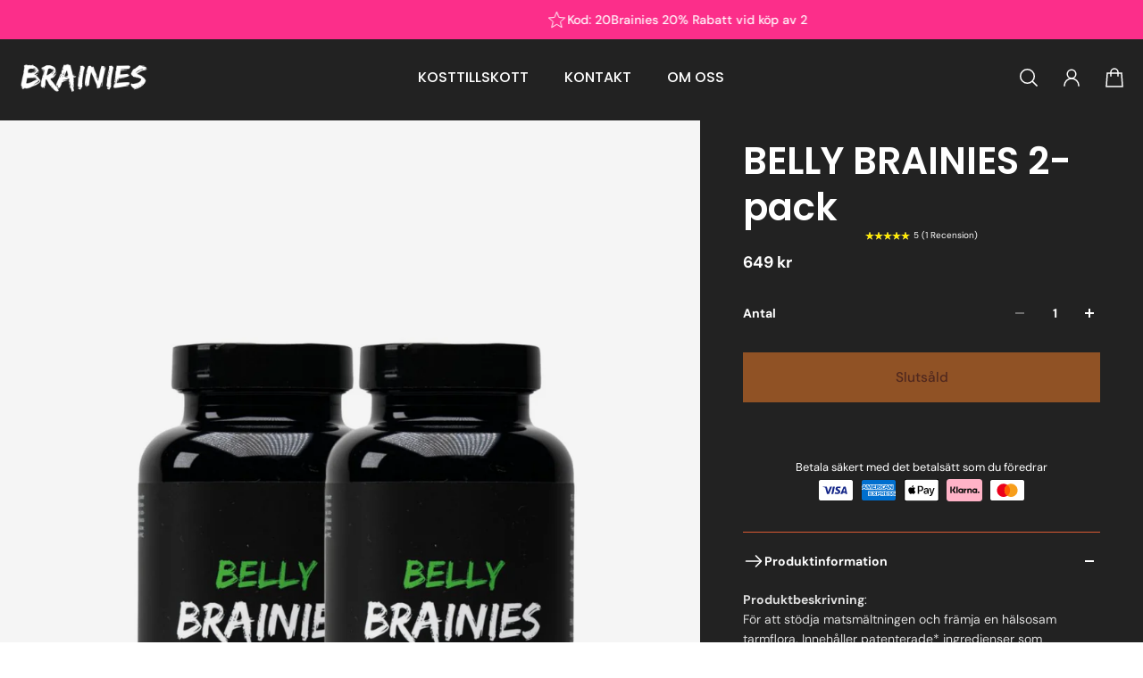

--- FILE ---
content_type: text/html; charset=utf-8
request_url: https://brainies.se/products/belly-brainies-3-pack
body_size: 30237
content:
<!doctype html>
<html lang='sv'>
  <head>
    <meta charset='utf-8'>
    <meta http-equiv='X-UA-Compatible' content='IE=edge'>
    <meta name='viewport' content='width=device-width,initial-scale=1'>
    <meta name='theme-color' content='primary'><meta name='description' content='Produktbeskrivning:För att stödja matsmältningen och främja en hälsosam tarmflora. Innehåller patenterade* ingredienser som psylliumhusks, broccoli-extrakt, inulin samt en specifik blandning av probiotika. Detta kosttillskott är bra för dem som vill gynna sin maghälsa och upplever symptom som uppblåsthet, svullen mage '><link rel='icon' type='image/png' href='//brainies.se/cdn/shop/files/favicon_brainies.png?crop=center&height=32&v=1666206717&width=32'><meta property='og:site_name' content='brainies.se'>
<meta property='og:url' content='https://brainies.se/products/belly-brainies-3-pack'>
<meta property='og:title' content='BELLY BRAINIES 2-pack'>
<meta property='og:type' content='product'>
<meta property='og:description' content='Produktbeskrivning:För att stödja matsmältningen och främja en hälsosam tarmflora. Innehåller patenterade* ingredienser som psylliumhusks, broccoli-extrakt, inulin samt en specifik blandning av probiotika. Detta kosttillskott är bra för dem som vill gynna sin maghälsa och upplever symptom som uppblåsthet, svullen mage '><meta
    property='og:image'
    content='http://brainies.se/cdn/shop/files/belly-brainies-2-pack-321944.jpg?crop=center&height=1080&v=1733833606&width=1080'
  >
  <meta
    property='og:image:secure_url'
    content='https://brainies.se/cdn/shop/files/belly-brainies-2-pack-321944.jpg?crop=center&height=1080&v=1733833606&width=1080'
  >
  <meta property='og:image:width' content='1080'>
  <meta property='og:image:height' content='1080'><meta property='og:price:amount' content='649'>
  <meta property='og:price:currency' content='SEK'><meta name='twitter:card' content='summary_large_image'>
<meta name='twitter:title' content='BELLY BRAINIES 2-pack'>
<meta name='twitter:description' content='Produktbeskrivning:För att stödja matsmältningen och främja en hälsosam tarmflora. Innehåller patenterade* ingredienser som psylliumhusks, broccoli-extrakt, inulin samt en specifik blandning av probiotika. Detta kosttillskott är bra för dem som vill gynna sin maghälsa och upplever symptom som uppblåsthet, svullen mage '>

    <link rel='canonical' href='https://brainies.se/products/belly-brainies-3-pack'>
    <link rel='preconnect' href='https://cdn.shopify.com' crossorigin>
    <link rel='preconnect' href='https://fonts.shopifycdn.com' crossorigin>

    <title>
      BELLY BRAINIES 2-pack &ndash; brainies.se</title>

    <style data-shopify>:root{/* product card */--gsc-product-card-title-font-family:Poppins, sans-serif;--gsc-product-card-title-font-style:normal;--gsc-product-card-title-font-weight:500;--gsc-product-card-title-transform:none;--gsc-product-card-title-letter-spacing:0px;--gsc-product-card-title-font-size:calc(1.4rem * 1.1);--gsc-product-card-title-line-height:calc(22 / 14);--gsc-product-card-price-font-size:var(--gsc-product-card-price-font-size-xs);--gsc-product-card-price-line-height:var(--gsc-product-card-price-line-height-xs);--gsc-product-card-price-font-weight:700;--gsc-product-sale-badge-background:rgb(240, 255, 46);--gsc-product-sale-badge-color:rgb(45, 45, 45);--gsc-product-sold-out-badge-background:255, 253, 245;--gsc-product-sold-out-badge-color:20, 20, 22;--gsc-product-custom-badge-1-background:rgb(255, 253, 245);--gsc-product-custom-badge-1-color:rgb(59, 57, 51);--gsc-product-custom-badge-2-background:rgb(93, 84, 163);--gsc-product-custom-badge-2-color:rgb(45, 40, 26);--gsc-product-custom-badge-3-background:rgb(255, 255, 255);--gsc-product-custom-badge-3-color:rgb(33, 33, 33);/* product and product card badges */--gsc-product-highlight-price-color:rgb(75, 135, 95);--gsc-product-sale-amount-badge-background:rgb(240, 255, 46);--gsc-product-sale-amount-badge-color:rgb(45, 45, 45);/* cart icon in header */--gsc-header-cart-icon-background-color:#ffffff;--gsc-header-cart-icon-text-color:#3b3933;/* shipping bar */--gsc-free-shipping-bar-bg:59, 57, 51;--gsc-free-shipping-bar-gradient:linear-gradient(90deg, rgba(255, 167, 35, 1), rgba(165, 255, 51, 1) 100%);--gsc-free-shipping-bar-color:59, 57, 51;/* headings */--gsc-headings-font-family:Poppins, sans-serif;--gsc-headings-font-style:normal;--gsc-headings-font-weight:600;--gsc-headings-text-transform:none;--gsc-headings-letter-spacing:0px;--gsc-headings-word-spacing:0rem;/* body text */--gsc-body-font-family:"DM Sans", sans-serif;--gsc-body-font-style:normal;--gsc-body-font-weight:400;/* button */--gsc-button-font-family:"DM Sans", sans-serif;--gsc-button-font-style:normal;--gsc-button-font-weight:500;--gsc-button-letter-spacing:0px;--gsc-button-font-size:calc(1.4rem * 1.1);--gsc-button-line-height:calc(22 / 14);--gsc-button-text-transform:none;/* menu */--gsc-menu-font-family:Poppins, sans-serif;--gsc-menu-font-style:normal;--gsc-menu-font-weight:500;--gsc-menu-font-letter-spacing:0px;--gsc-menu-font-size:calc(var(--gsc-fz-11) * 1.0);--gsc-menu-line-height:calc(24 / 16);--gsc-menu-text-transform:none;/* icons */--gsc-blockquote-icon:url(//brainies.se/cdn/shop/t/23/assets/blockquote-icon_small.png?v=162330558186566159521733833570);/* container */--gsc-page-width:2560px;--gsc-aside-padding-size:20px;--gsc-default-card-image-ratio:var(--gsc-portrait-image-ratio);--gsc-default-shape-fill-mode:cover;}.color-default{--gsc-text-color:59, 57, 51;--gsc-background-color:255, 255, 255;--gsc-foreground-color:242, 239, 227;--gsc-border-color:239, 235, 221;--gsc-button-background-color:255, 131, 41;--gsc-button-text-color:255, 253, 245;--gsc-outline-button-background-color:255, 131, 41;--gsc-outline-button-text-color:255, 131, 41;--gsc-image-opacity-color:59, 57, 51;}body,.color-primary{--gsc-text-color:59, 57, 51;--gsc-background-color:255, 255, 255;--gsc-foreground-color:242, 239, 227;--gsc-border-color:239, 235, 221;--gsc-button-background-color:255, 131, 41;--gsc-button-text-color:255, 253, 245;--gsc-outline-button-background-color:255, 131, 41;--gsc-outline-button-text-color:255, 131, 41;--gsc-image-opacity-color:59, 57, 51;}.color-secondary{--gsc-text-color:59, 57, 51;--gsc-background-color:247, 245, 238;--gsc-foreground-color:244, 244, 244;--gsc-border-color:255, 255, 255;--gsc-button-background-color:255, 191, 26;--gsc-button-text-color:255, 255, 255;--gsc-outline-button-background-color:255, 191, 26;--gsc-outline-button-text-color:255, 191, 26;--gsc-image-opacity-color:59, 57, 51;}.color-custom-1{--gsc-text-color:255, 253, 245;--gsc-background-color:0, 0, 0;--gsc-foreground-color:45, 45, 45;--gsc-border-color:230, 225, 209;--gsc-button-background-color:80, 234, 67;--gsc-button-text-color:255, 255, 255;--gsc-outline-button-background-color:80, 234, 67;--gsc-outline-button-text-color:80, 234, 67;--gsc-image-opacity-color:34, 34, 34;}.color-custom-2{--gsc-text-color:255, 255, 255;--gsc-background-color:252, 46, 138;--gsc-foreground-color:255, 231, 19;--gsc-border-color:255, 239, 95;--gsc-button-background-color:135, 41, 255;--gsc-button-text-color:255, 255, 255;--gsc-outline-button-background-color:135, 41, 255;--gsc-outline-button-text-color:135, 41, 255;--gsc-image-opacity-color:255, 255, 255;}.color-custom-3{--gsc-text-color:255, 253, 245;--gsc-background-color:0, 0, 0;--gsc-foreground-color:37, 40, 43;--gsc-border-color:55, 62, 45;--gsc-button-background-color:255, 191, 26;--gsc-button-text-color:0, 0, 0;--gsc-outline-button-background-color:255, 191, 26;--gsc-outline-button-text-color:255, 191, 26;--gsc-image-opacity-color:44, 69, 52;}.color-white{--gsc-text-color:255, 255, 255;--gsc-background-color:0, 0, 0;--gsc-foreground-color:50, 63, 61;--gsc-border-color:57, 73, 70;--gsc-button-background-color:255, 62, 157;--gsc-button-text-color:255, 255, 255;--gsc-outline-button-background-color:255, 62, 157;--gsc-outline-button-text-color:255, 62, 157;--gsc-image-opacity-color:22, 25, 25;}.color-black{--gsc-text-color:54, 52, 46;--gsc-background-color:255, 255, 255;--gsc-foreground-color:254, 250, 232;--gsc-border-color:255, 255, 255;--gsc-button-background-color:255, 131, 41;--gsc-button-text-color:255, 255, 255;--gsc-outline-button-background-color:255, 131, 41;--gsc-outline-button-text-color:255, 131, 41;--gsc-image-opacity-color:59, 57, 51;}.color-custom-5{--gsc-text-color:255, 255, 255;--gsc-background-color:34, 34, 34;--gsc-foreground-color:255, 105, 58;--gsc-border-color:218, 90, 50;--gsc-button-background-color:255, 131, 41;--gsc-button-text-color:126, 46, 27;--gsc-outline-button-background-color:255, 131, 41;--gsc-outline-button-text-color:255, 131, 41;--gsc-image-opacity-color:65, 31, 22;}</style> 
    <link href="//brainies.se/cdn/shop/t/23/assets/bundle.js?v=13791446673362143881705533694" as="script" rel="preload">
    <link href="//brainies.se/cdn/shop/t/23/assets/bundle.css?v=59600086171245805911705533694" rel="stylesheet" type="text/css" media="all" />
    <link href="//brainies.se/cdn/shop/t/23/assets/prefers-reduced-motion-reduce.css?v=69290316538179836761705533694" rel="stylesheet" type="text/css" media="(prefers-reduced-motion: reduce)" />
    <link href="//brainies.se/cdn/shop/t/23/assets/screen-and-width-768-px.css?v=6307653160879016391705533694" rel="stylesheet" type="text/css" media="(max-width: 768px)" />
    <link href="//brainies.se/cdn/shop/t/23/assets/screen-min-width-768-px.css?v=32336074388369403371705533694" rel="stylesheet" type="text/css" media="(min-width: 768px)" />
    <link href="//brainies.se/cdn/shop/t/23/assets/screen-min-width-992-px.css?v=71312738569020245951705533694" rel="stylesheet" type="text/css" media="(min-width: 992px)" />
    <link href="//brainies.se/cdn/shop/t/23/assets/screen-min-width-1200-px.css?v=179653993765199025291705533694" rel="stylesheet" type="text/css" media="(min-width: 1200px)" />
    <link href="//brainies.se/cdn/shop/t/23/assets/screen-min-width-1400-px.css?v=14789910093891755231705533694" rel="stylesheet" type="text/css" media="(min-width: 1400px)" />
    <link rel='preload' as='font' href='//brainies.se/cdn/fonts/dm_sans/dmsans_n4.ec80bd4dd7e1a334c969c265873491ae56018d72.woff2' type='font/woff2' crossorigin><style data-shopify>
    @font-face {
  font-family: "DM Sans";
  font-weight: 400;
  font-style: normal;
  font-display: swap;
  src: url("//brainies.se/cdn/fonts/dm_sans/dmsans_n4.ec80bd4dd7e1a334c969c265873491ae56018d72.woff2") format("woff2"),
       url("//brainies.se/cdn/fonts/dm_sans/dmsans_n4.87bdd914d8a61247b911147ae68e754d695c58a6.woff") format("woff");
}


    @font-face {
  font-family: "DM Sans";
  font-weight: 500;
  font-style: normal;
  font-display: swap;
  src: url("//brainies.se/cdn/fonts/dm_sans/dmsans_n5.8a0f1984c77eb7186ceb87c4da2173ff65eb012e.woff2") format("woff2"),
       url("//brainies.se/cdn/fonts/dm_sans/dmsans_n5.9ad2e755a89e15b3d6c53259daad5fc9609888e6.woff") format("woff");
}

    @font-face {
  font-family: "DM Sans";
  font-weight: 600;
  font-style: normal;
  font-display: swap;
  src: url("//brainies.se/cdn/fonts/dm_sans/dmsans_n6.70a2453ea926d613c6a2f89af05180d14b3a7c96.woff2") format("woff2"),
       url("//brainies.se/cdn/fonts/dm_sans/dmsans_n6.355605667bef215872257574b57fc097044f7e20.woff") format("woff");
}

    @font-face {
  font-family: "DM Sans";
  font-weight: 700;
  font-style: normal;
  font-display: swap;
  src: url("//brainies.se/cdn/fonts/dm_sans/dmsans_n7.97e21d81502002291ea1de8aefb79170c6946ce5.woff2") format("woff2"),
       url("//brainies.se/cdn/fonts/dm_sans/dmsans_n7.af5c214f5116410ca1d53a2090665620e78e2e1b.woff") format("woff");
}


    @font-face {
  font-family: "DM Sans";
  font-weight: 400;
  font-style: italic;
  font-display: swap;
  src: url("//brainies.se/cdn/fonts/dm_sans/dmsans_i4.b8fe05e69ee95d5a53155c346957d8cbf5081c1a.woff2") format("woff2"),
       url("//brainies.se/cdn/fonts/dm_sans/dmsans_i4.403fe28ee2ea63e142575c0aa47684d65f8c23a0.woff") format("woff");
}

    @font-face {
  font-family: "DM Sans";
  font-weight: 500;
  font-style: italic;
  font-display: swap;
  src: url("//brainies.se/cdn/fonts/dm_sans/dmsans_i5.8654104650c013677e3def7db9b31bfbaa34e59a.woff2") format("woff2"),
       url("//brainies.se/cdn/fonts/dm_sans/dmsans_i5.a0dc844d8a75a4232f255fc600ad5a295572bed9.woff") format("woff");
}

    @font-face {
  font-family: "DM Sans";
  font-weight: 600;
  font-style: italic;
  font-display: swap;
  src: url("//brainies.se/cdn/fonts/dm_sans/dmsans_i6.b7d5b35c5f29523529e1bf4a3d0de71a44a277b6.woff2") format("woff2"),
       url("//brainies.se/cdn/fonts/dm_sans/dmsans_i6.9b760cc5bdd17b4de2c70249ba49bd707f27a31b.woff") format("woff");
}

    @font-face {
  font-family: "DM Sans";
  font-weight: 700;
  font-style: italic;
  font-display: swap;
  src: url("//brainies.se/cdn/fonts/dm_sans/dmsans_i7.52b57f7d7342eb7255084623d98ab83fd96e7f9b.woff2") format("woff2"),
       url("//brainies.se/cdn/fonts/dm_sans/dmsans_i7.d5e14ef18a1d4a8ce78a4187580b4eb1759c2eda.woff") format("woff");
}

  </style>


<link rel='preload' as='font' href='//brainies.se/cdn/fonts/poppins/poppins_n6.aa29d4918bc243723d56b59572e18228ed0786f6.woff2' type='font/woff2' crossorigin><style data-shopify>
    @font-face {
  font-family: Poppins;
  font-weight: 600;
  font-style: normal;
  font-display: swap;
  src: url("//brainies.se/cdn/fonts/poppins/poppins_n6.aa29d4918bc243723d56b59572e18228ed0786f6.woff2") format("woff2"),
       url("//brainies.se/cdn/fonts/poppins/poppins_n6.5f815d845fe073750885d5b7e619ee00e8111208.woff") format("woff");
}


    @font-face {
  font-family: Poppins;
  font-weight: 500;
  font-style: normal;
  font-display: swap;
  src: url("//brainies.se/cdn/fonts/poppins/poppins_n5.ad5b4b72b59a00358afc706450c864c3c8323842.woff2") format("woff2"),
       url("//brainies.se/cdn/fonts/poppins/poppins_n5.33757fdf985af2d24b32fcd84c9a09224d4b2c39.woff") format("woff");
}

    @font-face {
  font-family: Poppins;
  font-weight: 600;
  font-style: normal;
  font-display: swap;
  src: url("//brainies.se/cdn/fonts/poppins/poppins_n6.aa29d4918bc243723d56b59572e18228ed0786f6.woff2") format("woff2"),
       url("//brainies.se/cdn/fonts/poppins/poppins_n6.5f815d845fe073750885d5b7e619ee00e8111208.woff") format("woff");
}

    @font-face {
  font-family: Poppins;
  font-weight: 700;
  font-style: normal;
  font-display: swap;
  src: url("//brainies.se/cdn/fonts/poppins/poppins_n7.56758dcf284489feb014a026f3727f2f20a54626.woff2") format("woff2"),
       url("//brainies.se/cdn/fonts/poppins/poppins_n7.f34f55d9b3d3205d2cd6f64955ff4b36f0cfd8da.woff") format("woff");
}


    @font-face {
  font-family: Poppins;
  font-weight: 600;
  font-style: italic;
  font-display: swap;
  src: url("//brainies.se/cdn/fonts/poppins/poppins_i6.bb8044d6203f492888d626dafda3c2999253e8e9.woff2") format("woff2"),
       url("//brainies.se/cdn/fonts/poppins/poppins_i6.e233dec1a61b1e7dead9f920159eda42280a02c3.woff") format("woff");
}

    @font-face {
  font-family: Poppins;
  font-weight: 500;
  font-style: italic;
  font-display: swap;
  src: url("//brainies.se/cdn/fonts/poppins/poppins_i5.6acfce842c096080e34792078ef3cb7c3aad24d4.woff2") format("woff2"),
       url("//brainies.se/cdn/fonts/poppins/poppins_i5.a49113e4fe0ad7fd7716bd237f1602cbec299b3c.woff") format("woff");
}

    @font-face {
  font-family: Poppins;
  font-weight: 600;
  font-style: italic;
  font-display: swap;
  src: url("//brainies.se/cdn/fonts/poppins/poppins_i6.bb8044d6203f492888d626dafda3c2999253e8e9.woff2") format("woff2"),
       url("//brainies.se/cdn/fonts/poppins/poppins_i6.e233dec1a61b1e7dead9f920159eda42280a02c3.woff") format("woff");
}

    @font-face {
  font-family: Poppins;
  font-weight: 700;
  font-style: italic;
  font-display: swap;
  src: url("//brainies.se/cdn/fonts/poppins/poppins_i7.42fd71da11e9d101e1e6c7932199f925f9eea42d.woff2") format("woff2"),
       url("//brainies.se/cdn/fonts/poppins/poppins_i7.ec8499dbd7616004e21155106d13837fff4cf556.woff") format("woff");
}

  </style>







<script>window.performance && window.performance.mark && window.performance.mark('shopify.content_for_header.start');</script><meta name="facebook-domain-verification" content="h6mejbp1t0bvdaeweovbbkro45a374">
<meta name="google-site-verification" content="INtCm_bJd_zatSEAiJCI2biTcAnpH5KQm4nJn9_4p6Q">
<meta id="shopify-digital-wallet" name="shopify-digital-wallet" content="/63940952298/digital_wallets/dialog">
<meta name="shopify-checkout-api-token" content="c6d612527125fedcc89c92ac7d6778e5">
<link rel="alternate" type="application/json+oembed" href="https://brainies.se/products/belly-brainies-3-pack.oembed">
<script async="async" src="/checkouts/internal/preloads.js?locale=sv-SE"></script>
<link rel="preconnect" href="https://shop.app" crossorigin="anonymous">
<script async="async" src="https://shop.app/checkouts/internal/preloads.js?locale=sv-SE&shop_id=63940952298" crossorigin="anonymous"></script>
<script id="apple-pay-shop-capabilities" type="application/json">{"shopId":63940952298,"countryCode":"SE","currencyCode":"SEK","merchantCapabilities":["supports3DS"],"merchantId":"gid:\/\/shopify\/Shop\/63940952298","merchantName":"brainies.se","requiredBillingContactFields":["postalAddress","email","phone"],"requiredShippingContactFields":["postalAddress","email","phone"],"shippingType":"shipping","supportedNetworks":["visa","maestro","masterCard","amex"],"total":{"type":"pending","label":"brainies.se","amount":"1.00"},"shopifyPaymentsEnabled":true,"supportsSubscriptions":true}</script>
<script id="shopify-features" type="application/json">{"accessToken":"c6d612527125fedcc89c92ac7d6778e5","betas":["rich-media-storefront-analytics"],"domain":"brainies.se","predictiveSearch":true,"shopId":63940952298,"locale":"sv"}</script>
<script>var Shopify = Shopify || {};
Shopify.shop = "adhdlivet.myshopify.com";
Shopify.locale = "sv";
Shopify.currency = {"active":"SEK","rate":"1.0"};
Shopify.country = "SE";
Shopify.theme = {"name":"Uppdaterad kopia av Uppdaterad kopia av Aurora","id":157742039364,"schema_name":"Aurora","schema_version":"3.0.0","theme_store_id":1770,"role":"main"};
Shopify.theme.handle = "null";
Shopify.theme.style = {"id":null,"handle":null};
Shopify.cdnHost = "brainies.se/cdn";
Shopify.routes = Shopify.routes || {};
Shopify.routes.root = "/";</script>
<script type="module">!function(o){(o.Shopify=o.Shopify||{}).modules=!0}(window);</script>
<script>!function(o){function n(){var o=[];function n(){o.push(Array.prototype.slice.apply(arguments))}return n.q=o,n}var t=o.Shopify=o.Shopify||{};t.loadFeatures=n(),t.autoloadFeatures=n()}(window);</script>
<script>
  window.ShopifyPay = window.ShopifyPay || {};
  window.ShopifyPay.apiHost = "shop.app\/pay";
  window.ShopifyPay.redirectState = null;
</script>
<script id="shop-js-analytics" type="application/json">{"pageType":"product"}</script>
<script defer="defer" async type="module" src="//brainies.se/cdn/shopifycloud/shop-js/modules/v2/client.init-shop-cart-sync_BbigE54o.sv.esm.js"></script>
<script defer="defer" async type="module" src="//brainies.se/cdn/shopifycloud/shop-js/modules/v2/chunk.common_2lWuJHSo.esm.js"></script>
<script type="module">
  await import("//brainies.se/cdn/shopifycloud/shop-js/modules/v2/client.init-shop-cart-sync_BbigE54o.sv.esm.js");
await import("//brainies.se/cdn/shopifycloud/shop-js/modules/v2/chunk.common_2lWuJHSo.esm.js");

  window.Shopify.SignInWithShop?.initShopCartSync?.({"fedCMEnabled":true,"windoidEnabled":true});

</script>
<script>
  window.Shopify = window.Shopify || {};
  if (!window.Shopify.featureAssets) window.Shopify.featureAssets = {};
  window.Shopify.featureAssets['shop-js'] = {"shop-cart-sync":["modules/v2/client.shop-cart-sync_dbzti4LM.sv.esm.js","modules/v2/chunk.common_2lWuJHSo.esm.js"],"init-fed-cm":["modules/v2/client.init-fed-cm_BcKWX21e.sv.esm.js","modules/v2/chunk.common_2lWuJHSo.esm.js"],"shop-button":["modules/v2/client.shop-button_DO0o1rGz.sv.esm.js","modules/v2/chunk.common_2lWuJHSo.esm.js"],"init-windoid":["modules/v2/client.init-windoid_BmWI6jkF.sv.esm.js","modules/v2/chunk.common_2lWuJHSo.esm.js"],"shop-cash-offers":["modules/v2/client.shop-cash-offers_DC5eBSZg.sv.esm.js","modules/v2/chunk.common_2lWuJHSo.esm.js","modules/v2/chunk.modal_CzorJcBT.esm.js"],"shop-toast-manager":["modules/v2/client.shop-toast-manager_BSydOnE7.sv.esm.js","modules/v2/chunk.common_2lWuJHSo.esm.js"],"init-shop-email-lookup-coordinator":["modules/v2/client.init-shop-email-lookup-coordinator_Dswp79lG.sv.esm.js","modules/v2/chunk.common_2lWuJHSo.esm.js"],"pay-button":["modules/v2/client.pay-button_C3BGMyqQ.sv.esm.js","modules/v2/chunk.common_2lWuJHSo.esm.js"],"avatar":["modules/v2/client.avatar_BTnouDA3.sv.esm.js"],"init-shop-cart-sync":["modules/v2/client.init-shop-cart-sync_BbigE54o.sv.esm.js","modules/v2/chunk.common_2lWuJHSo.esm.js"],"shop-login-button":["modules/v2/client.shop-login-button_gA0xm_y2.sv.esm.js","modules/v2/chunk.common_2lWuJHSo.esm.js","modules/v2/chunk.modal_CzorJcBT.esm.js"],"init-customer-accounts-sign-up":["modules/v2/client.init-customer-accounts-sign-up_DwhDhBof.sv.esm.js","modules/v2/client.shop-login-button_gA0xm_y2.sv.esm.js","modules/v2/chunk.common_2lWuJHSo.esm.js","modules/v2/chunk.modal_CzorJcBT.esm.js"],"init-shop-for-new-customer-accounts":["modules/v2/client.init-shop-for-new-customer-accounts_DDO-dRvC.sv.esm.js","modules/v2/client.shop-login-button_gA0xm_y2.sv.esm.js","modules/v2/chunk.common_2lWuJHSo.esm.js","modules/v2/chunk.modal_CzorJcBT.esm.js"],"init-customer-accounts":["modules/v2/client.init-customer-accounts_DN92oj0B.sv.esm.js","modules/v2/client.shop-login-button_gA0xm_y2.sv.esm.js","modules/v2/chunk.common_2lWuJHSo.esm.js","modules/v2/chunk.modal_CzorJcBT.esm.js"],"shop-follow-button":["modules/v2/client.shop-follow-button_DyeZLfmf.sv.esm.js","modules/v2/chunk.common_2lWuJHSo.esm.js","modules/v2/chunk.modal_CzorJcBT.esm.js"],"lead-capture":["modules/v2/client.lead-capture_BvKeeCy5.sv.esm.js","modules/v2/chunk.common_2lWuJHSo.esm.js","modules/v2/chunk.modal_CzorJcBT.esm.js"],"checkout-modal":["modules/v2/client.checkout-modal_BnkjAeXj.sv.esm.js","modules/v2/chunk.common_2lWuJHSo.esm.js","modules/v2/chunk.modal_CzorJcBT.esm.js"],"shop-login":["modules/v2/client.shop-login_QBlMfNmo.sv.esm.js","modules/v2/chunk.common_2lWuJHSo.esm.js","modules/v2/chunk.modal_CzorJcBT.esm.js"],"payment-terms":["modules/v2/client.payment-terms_BjDz5nNi.sv.esm.js","modules/v2/chunk.common_2lWuJHSo.esm.js","modules/v2/chunk.modal_CzorJcBT.esm.js"]};
</script>
<script>(function() {
  var isLoaded = false;
  function asyncLoad() {
    if (isLoaded) return;
    isLoaded = true;
    var urls = ["https:\/\/seo.apps.avada.io\/scripttag\/avada-seo-installed.js?shop=adhdlivet.myshopify.com"];
    for (var i = 0; i < urls.length; i++) {
      var s = document.createElement('script');
      s.type = 'text/javascript';
      s.async = true;
      s.src = urls[i];
      var x = document.getElementsByTagName('script')[0];
      x.parentNode.insertBefore(s, x);
    }
  };
  if(window.attachEvent) {
    window.attachEvent('onload', asyncLoad);
  } else {
    window.addEventListener('load', asyncLoad, false);
  }
})();</script>
<script id="__st">var __st={"a":63940952298,"offset":3600,"reqid":"ef62b173-c4a6-4422-aa8b-e87edf3fb8b5-1768975735","pageurl":"brainies.se\/products\/belly-brainies-3-pack","u":"f77dda6c7639","p":"product","rtyp":"product","rid":8590176190788};</script>
<script>window.ShopifyPaypalV4VisibilityTracking = true;</script>
<script id="captcha-bootstrap">!function(){'use strict';const t='contact',e='account',n='new_comment',o=[[t,t],['blogs',n],['comments',n],[t,'customer']],c=[[e,'customer_login'],[e,'guest_login'],[e,'recover_customer_password'],[e,'create_customer']],r=t=>t.map((([t,e])=>`form[action*='/${t}']:not([data-nocaptcha='true']) input[name='form_type'][value='${e}']`)).join(','),a=t=>()=>t?[...document.querySelectorAll(t)].map((t=>t.form)):[];function s(){const t=[...o],e=r(t);return a(e)}const i='password',u='form_key',d=['recaptcha-v3-token','g-recaptcha-response','h-captcha-response',i],f=()=>{try{return window.sessionStorage}catch{return}},m='__shopify_v',_=t=>t.elements[u];function p(t,e,n=!1){try{const o=window.sessionStorage,c=JSON.parse(o.getItem(e)),{data:r}=function(t){const{data:e,action:n}=t;return t[m]||n?{data:e,action:n}:{data:t,action:n}}(c);for(const[e,n]of Object.entries(r))t.elements[e]&&(t.elements[e].value=n);n&&o.removeItem(e)}catch(o){console.error('form repopulation failed',{error:o})}}const l='form_type',E='cptcha';function T(t){t.dataset[E]=!0}const w=window,h=w.document,L='Shopify',v='ce_forms',y='captcha';let A=!1;((t,e)=>{const n=(g='f06e6c50-85a8-45c8-87d0-21a2b65856fe',I='https://cdn.shopify.com/shopifycloud/storefront-forms-hcaptcha/ce_storefront_forms_captcha_hcaptcha.v1.5.2.iife.js',D={infoText:'Skyddas av hCaptcha',privacyText:'Integritet',termsText:'Villkor'},(t,e,n)=>{const o=w[L][v],c=o.bindForm;if(c)return c(t,g,e,D).then(n);var r;o.q.push([[t,g,e,D],n]),r=I,A||(h.body.append(Object.assign(h.createElement('script'),{id:'captcha-provider',async:!0,src:r})),A=!0)});var g,I,D;w[L]=w[L]||{},w[L][v]=w[L][v]||{},w[L][v].q=[],w[L][y]=w[L][y]||{},w[L][y].protect=function(t,e){n(t,void 0,e),T(t)},Object.freeze(w[L][y]),function(t,e,n,w,h,L){const[v,y,A,g]=function(t,e,n){const i=e?o:[],u=t?c:[],d=[...i,...u],f=r(d),m=r(i),_=r(d.filter((([t,e])=>n.includes(e))));return[a(f),a(m),a(_),s()]}(w,h,L),I=t=>{const e=t.target;return e instanceof HTMLFormElement?e:e&&e.form},D=t=>v().includes(t);t.addEventListener('submit',(t=>{const e=I(t);if(!e)return;const n=D(e)&&!e.dataset.hcaptchaBound&&!e.dataset.recaptchaBound,o=_(e),c=g().includes(e)&&(!o||!o.value);(n||c)&&t.preventDefault(),c&&!n&&(function(t){try{if(!f())return;!function(t){const e=f();if(!e)return;const n=_(t);if(!n)return;const o=n.value;o&&e.removeItem(o)}(t);const e=Array.from(Array(32),(()=>Math.random().toString(36)[2])).join('');!function(t,e){_(t)||t.append(Object.assign(document.createElement('input'),{type:'hidden',name:u})),t.elements[u].value=e}(t,e),function(t,e){const n=f();if(!n)return;const o=[...t.querySelectorAll(`input[type='${i}']`)].map((({name:t})=>t)),c=[...d,...o],r={};for(const[a,s]of new FormData(t).entries())c.includes(a)||(r[a]=s);n.setItem(e,JSON.stringify({[m]:1,action:t.action,data:r}))}(t,e)}catch(e){console.error('failed to persist form',e)}}(e),e.submit())}));const S=(t,e)=>{t&&!t.dataset[E]&&(n(t,e.some((e=>e===t))),T(t))};for(const o of['focusin','change'])t.addEventListener(o,(t=>{const e=I(t);D(e)&&S(e,y())}));const B=e.get('form_key'),M=e.get(l),P=B&&M;t.addEventListener('DOMContentLoaded',(()=>{const t=y();if(P)for(const e of t)e.elements[l].value===M&&p(e,B);[...new Set([...A(),...v().filter((t=>'true'===t.dataset.shopifyCaptcha))])].forEach((e=>S(e,t)))}))}(h,new URLSearchParams(w.location.search),n,t,e,['guest_login'])})(!0,!0)}();</script>
<script integrity="sha256-4kQ18oKyAcykRKYeNunJcIwy7WH5gtpwJnB7kiuLZ1E=" data-source-attribution="shopify.loadfeatures" defer="defer" src="//brainies.se/cdn/shopifycloud/storefront/assets/storefront/load_feature-a0a9edcb.js" crossorigin="anonymous"></script>
<script crossorigin="anonymous" defer="defer" src="//brainies.se/cdn/shopifycloud/storefront/assets/shopify_pay/storefront-65b4c6d7.js?v=20250812"></script>
<script data-source-attribution="shopify.dynamic_checkout.dynamic.init">var Shopify=Shopify||{};Shopify.PaymentButton=Shopify.PaymentButton||{isStorefrontPortableWallets:!0,init:function(){window.Shopify.PaymentButton.init=function(){};var t=document.createElement("script");t.src="https://brainies.se/cdn/shopifycloud/portable-wallets/latest/portable-wallets.sv.js",t.type="module",document.head.appendChild(t)}};
</script>
<script data-source-attribution="shopify.dynamic_checkout.buyer_consent">
  function portableWalletsHideBuyerConsent(e){var t=document.getElementById("shopify-buyer-consent"),n=document.getElementById("shopify-subscription-policy-button");t&&n&&(t.classList.add("hidden"),t.setAttribute("aria-hidden","true"),n.removeEventListener("click",e))}function portableWalletsShowBuyerConsent(e){var t=document.getElementById("shopify-buyer-consent"),n=document.getElementById("shopify-subscription-policy-button");t&&n&&(t.classList.remove("hidden"),t.removeAttribute("aria-hidden"),n.addEventListener("click",e))}window.Shopify?.PaymentButton&&(window.Shopify.PaymentButton.hideBuyerConsent=portableWalletsHideBuyerConsent,window.Shopify.PaymentButton.showBuyerConsent=portableWalletsShowBuyerConsent);
</script>
<script data-source-attribution="shopify.dynamic_checkout.cart.bootstrap">document.addEventListener("DOMContentLoaded",(function(){function t(){return document.querySelector("shopify-accelerated-checkout-cart, shopify-accelerated-checkout")}if(t())Shopify.PaymentButton.init();else{new MutationObserver((function(e,n){t()&&(Shopify.PaymentButton.init(),n.disconnect())})).observe(document.body,{childList:!0,subtree:!0})}}));
</script>
<script id='scb4127' type='text/javascript' async='' src='https://brainies.se/cdn/shopifycloud/privacy-banner/storefront-banner.js'></script><link id="shopify-accelerated-checkout-styles" rel="stylesheet" media="screen" href="https://brainies.se/cdn/shopifycloud/portable-wallets/latest/accelerated-checkout-backwards-compat.css" crossorigin="anonymous">
<style id="shopify-accelerated-checkout-cart">
        #shopify-buyer-consent {
  margin-top: 1em;
  display: inline-block;
  width: 100%;
}

#shopify-buyer-consent.hidden {
  display: none;
}

#shopify-subscription-policy-button {
  background: none;
  border: none;
  padding: 0;
  text-decoration: underline;
  font-size: inherit;
  cursor: pointer;
}

#shopify-subscription-policy-button::before {
  box-shadow: none;
}

      </style>

<script>window.performance && window.performance.mark && window.performance.mark('shopify.content_for_header.end');</script><!-- BEGIN app block: shopify://apps/vitals/blocks/app-embed/aeb48102-2a5a-4f39-bdbd-d8d49f4e20b8 --><link rel="preconnect" href="https://appsolve.io/" /><link rel="preconnect" href="https://cdn-sf.vitals.app/" /><script data-ver="58" id="vtlsAebData" class="notranslate">window.vtlsLiquidData = window.vtlsLiquidData || {};window.vtlsLiquidData.buildId = 56366;

window.vtlsLiquidData.apiHosts = {
	...window.vtlsLiquidData.apiHosts,
	"1": "https://appsolve.io"
};
	window.vtlsLiquidData.moduleSettings = {"7":[],"9":[],"12":{"29":true,"30":true,"31":true,"32":true,"108":true},"15":{"37":"color","38":"Betala säkert med det betalsätt som du föredrar","63":"2120bb","64":"visa,american_express,apple_pay,klarna,mastercard","65":"left","78":20,"79":20,"920":"{\"container\": {\"traits\": {\"textAlign\": {\"default\": \"center\"}}}}"},"21":{"142":true,"143":"center","144":0,"145":0,"190":true,"216":"ffea00","217":true,"218":0,"219":0,"220":"left","248":true,"278":"ffffff","279":false,"280":"f9f9f9","281":"cccccc","287":"Recensioner","288":"Se fler recensioner","289":"Skriv en recension","290":"Dela din upplevelse","291":"Betyg","292":"Namn","293":"Recension","294":"Vi skulle jättegärna se en bild","295":"Skriv gärna en recension","296":"Ångra","297":"Inga recensioner än. Bli först med att lägga till en recension.","333":10,"334":100,"335":5,"336":50,"410":true,"447":"Tack för din recension!","481":"{{ stars }} {{ averageRating }} ({{ totalReviews }} {{ reviewsTranslation }})","482":"{{ stars }}","483":10,"484":10,"494":2,"504":"Bara bildfiltyper stöds för uppladdning","507":true,"508":"E-post","510":"46d672","563":"Recensionen kunde inte läggas till. Kontakta oss om problemet kvarstår.","598":"Svar","688":"Våra kunders upplevelser","689":"Recensioner","691":true,"745":true,"746":"columns","747":true,"748":"c3c3c3","752":"Verifierad köpare","787":"list","788":true,"793":"000000","794":"ffffff","846":"434343","877":"585757","878":"6d6d6d","879":"ebebeb","880":"5e5e5e","948":0,"949":1,"951":"{\"carouselContainer\":{\"traits\":{\"width\":{\"default\":\"1000px\"},\"marginTop\":{\"small\":\"2rem\"},\"marginBottom\":{\"small\":\"2rem\"},\"carouselColumnsNumber\":{\"default\":\"4\"},\"carouselRowsLimit\":{\"default\":\"3\"}}},\"carouselTitle\":{\"traits\":{\"fontSize\":{\"default\":\"21px\"}}},\"carouselCard\":{\"traits\":{\"carouselStars\":{\"default\":\"#fff100\"}}},\"testimonial\":{\"traits\":{\"fontSize\":{\"small\":\"18px\",\"default\":\"20px\"}}},\"carouselBorder\":{\"traits\":{\"boxShadow\":{\"default\":\"none\"}}}}","994":"","996":0,"1002":0,"1003":false,"1005":true,"1034":false,"1038":12,"1039":12,"1040":8,"1041":8,"1042":100,"1043":50,"1044":"list","1045":true,"1046":"434343","1047":"585757","1048":"222222","1061":true,"1062":0,"1063":1,"1064":"Samlats av","1065":"Från {{reviews_count}} omdömen","1067":true,"1068":false,"1069":true,"1070":true,"1072":"{}","1073":"center","1074":"left","1078":true,"1089":"{}","1090":0},"48":{"469":true,"491":true,"588":true,"595":false,"603":"","605":"","606":"","781":true,"783":1,"876":0,"1076":true,"1105":1,"1198":false}};

window.vtlsLiquidData.shopThemeName = "Aurora";window.vtlsLiquidData.settingTranslation = {"15":{"38":{"sv":"Betala säkert med det betalsätt som du föredrar"}},"21":{"287":{"sv":"Recensioner"},"288":{"sv":"Se fler recensioner"},"289":{"sv":"Skriv en recension"},"290":{"sv":"Dela din upplevelse"},"291":{"sv":"Betyg"},"292":{"sv":"Namn"},"293":{"sv":"Recension"},"294":{"sv":"Vi skulle jättegärna se en bild"},"295":{"sv":"Skriv gärna en recension"},"296":{"sv":"Ångra"},"297":{"sv":"Inga recensioner än. Bli först med att lägga till en recension."},"447":{"sv":"Tack för din recension!"},"481":{"sv":"{{ stars }} {{ averageRating }} ({{ totalReviews }} {{ reviewsTranslation }})"},"482":{"sv":"{{ stars }}"},"504":{"sv":"Bara bildfiltyper stöds för uppladdning"},"508":{"sv":"E-post"},"563":{"sv":"Recensionen kunde inte läggas till. Kontakta oss om problemet kvarstår."},"598":{"sv":"Svar"},"688":{"sv":"Våra kunders upplevelser"},"689":{"sv":"Recensioner"},"752":{"sv":"Verifierad köpare"},"994":{"sv":""},"1064":{"sv":"Samlats av"},"1065":{"sv":"Från {{reviews_count}} omdömen"}}};window.vtlsLiquidData.modulePlacements = {"21":{"2":{"2":{"location":"shopify-section-template--20654125875524__742f54e3-44ed-4808-978b-f83400b0d688","locator":"after"}}}};window.vtlsLiquidData.shopSettings={};window.vtlsLiquidData.shopSettings.cartType="drawer_and_page";window.vtlsLiquidData.spat="9ff4f45116ab94fa1dfeb2cbe225db59";window.vtlsLiquidData.shopInfo={id:63940952298,domain:"brainies.se",shopifyDomain:"adhdlivet.myshopify.com",primaryLocaleIsoCode: "sv",defaultCurrency:"SEK",enabledCurrencies:["DKK","EUR","SEK"],moneyFormat:"{{amount_no_decimals}} kr",moneyWithCurrencyFormat:"{{amount_no_decimals}} SEK",appId:"1",appName:"Vitals",};window.vtlsLiquidData.acceptedScopes = {"1":[26,25,27,28,29,30,31,32,33,34,35,36,37,38,22,2,8,14,20,24,16,18,10,13,21,4,11,1,7,3,19,23,15,17,9,12,49,51,46,47,50,52,48,53]};window.vtlsLiquidData.product = {"id": 8590176190788,"available": false,"title": "BELLY BRAINIES 2-pack","handle": "belly-brainies-3-pack","vendor": "ADHD LIVET AB","type": "Vitaminer och kosttillskott","tags": ["Balans","nyhet","popular"],"description": "1","featured_image":{"src": "//brainies.se/cdn/shop/files/belly-brainies-2-pack-321944.jpg?v=1733833606","aspect_ratio": "1.0"},"collectionIds": [610479604036,610482159940,425683812586],"variants": [{"id": 46878594826564,"title": "Default Title","option1": "Default Title","option2": null,"option3": null,"price": 64900,"compare_at_price": null,"available": false,"image":null,"featured_media_id":null,"is_preorderable":0}],"options": [{"name": "Title"}],"metafields": {"reviews": {"rating_count": 1,"rating": 5.0}}};window.vtlsLiquidData.cacheKeys = [1755697890,1752054819,1752054808,1752054819,1767960927,1752054808,1752054808,1755697890 ];</script><script id="vtlsAebDynamicFunctions" class="notranslate">window.vtlsLiquidData = window.vtlsLiquidData || {};window.vtlsLiquidData.dynamicFunctions = ({$,vitalsGet,vitalsSet,VITALS_GET_$_DESCRIPTION,VITALS_GET_$_END_SECTION,VITALS_GET_$_ATC_FORM,VITALS_GET_$_ATC_BUTTON,submit_button,form_add_to_cart,cartItemVariantId,VITALS_EVENT_CART_UPDATED,VITALS_EVENT_DISCOUNTS_LOADED,VITALS_EVENT_RENDER_CAROUSEL_STARS,VITALS_EVENT_RENDER_COLLECTION_STARS,VITALS_EVENT_SMART_BAR_RENDERED,VITALS_EVENT_SMART_BAR_CLOSED,VITALS_EVENT_TABS_RENDERED,VITALS_EVENT_VARIANT_CHANGED,VITALS_EVENT_ATC_BUTTON_FOUND,VITALS_IS_MOBILE,VITALS_PAGE_TYPE,VITALS_APPEND_CSS,VITALS_HOOK__CAN_EXECUTE_CHECKOUT,VITALS_HOOK__GET_CUSTOM_CHECKOUT_URL_PARAMETERS,VITALS_HOOK__GET_CUSTOM_VARIANT_SELECTOR,VITALS_HOOK__GET_IMAGES_DEFAULT_SIZE,VITALS_HOOK__ON_CLICK_CHECKOUT_BUTTON,VITALS_HOOK__DONT_ACCELERATE_CHECKOUT,VITALS_HOOK__ON_ATC_STAY_ON_THE_SAME_PAGE,VITALS_HOOK__CAN_EXECUTE_ATC,VITALS_FLAG__IGNORE_VARIANT_ID_FROM_URL,VITALS_FLAG__UPDATE_ATC_BUTTON_REFERENCE,VITALS_FLAG__UPDATE_CART_ON_CHECKOUT,VITALS_FLAG__USE_CAPTURE_FOR_ATC_BUTTON,VITALS_FLAG__USE_FIRST_ATC_SPAN_FOR_PRE_ORDER,VITALS_FLAG__USE_HTML_FOR_STICKY_ATC_BUTTON,VITALS_FLAG__STOP_EXECUTION,VITALS_FLAG__USE_CUSTOM_COLLECTION_FILTER_DROPDOWN,VITALS_FLAG__PRE_ORDER_START_WITH_OBSERVER,VITALS_FLAG__PRE_ORDER_OBSERVER_DELAY,VITALS_FLAG__ON_CHECKOUT_CLICK_USE_CAPTURE_EVENT,handle,}) => {return {"147": {"location":"form","locator":"after"},"163": {"location":"description","locator":"after"},"1004": {"location":"atc_button","locator":"after"},};};</script><script id="vtlsAebDocumentInjectors" class="notranslate">window.vtlsLiquidData = window.vtlsLiquidData || {};window.vtlsLiquidData.documentInjectors = ({$,vitalsGet,vitalsSet,VITALS_IS_MOBILE,VITALS_APPEND_CSS}) => {const documentInjectors = {};documentInjectors["2"]={};documentInjectors["2"]["d"]=[];documentInjectors["2"]["d"]["0"]={};documentInjectors["2"]["d"]["0"]["a"]={"l":"before"};documentInjectors["2"]["d"]["0"]["s"]="section.shopify-section[id$=\"__product-recommendations\"]";documentInjectors["2"]["d"]["1"]={};documentInjectors["2"]["d"]["1"]["a"]={"l":"after"};documentInjectors["2"]["d"]["1"]["s"]="div.product";documentInjectors["4"]={};documentInjectors["4"]["d"]=[];documentInjectors["4"]["d"]["0"]={};documentInjectors["4"]["d"]["0"]["a"]=null;documentInjectors["4"]["d"]["0"]["s"]="h2[class*=\"title\"]";documentInjectors["4"]["d"]["1"]={};documentInjectors["4"]["d"]["1"]["a"]=null;documentInjectors["4"]["d"]["1"]["s"]="h1:visible:not(.cbb-also-bought-title)";documentInjectors["4"]["d"]["2"]={};documentInjectors["4"]["d"]["2"]["a"]=null;documentInjectors["4"]["d"]["2"]["s"]="h2";documentInjectors["7"]={};documentInjectors["7"]["d"]=[];documentInjectors["7"]["d"]["0"]={};documentInjectors["7"]["d"]["0"]["a"]=null;documentInjectors["7"]["d"]["0"]["s"]=".footer";documentInjectors["6"]={};documentInjectors["6"]["d"]=[];documentInjectors["6"]["d"]["0"]={};documentInjectors["6"]["d"]["0"]["a"]=[];documentInjectors["6"]["d"]["0"]["s"]="#ShopProductsGrid";documentInjectors["3"]={};documentInjectors["3"]["d"]=[];documentInjectors["3"]["d"]["0"]={};documentInjectors["3"]["d"]["0"]["a"]=null;documentInjectors["3"]["d"]["0"]["s"]=".cart-subtotal";documentInjectors["3"]["d"]["0"]["js"]=function(left_subtotal, right_subtotal, cart_html) { var vitalsDiscountsDiv = ".vitals-discounts";
if ($(vitalsDiscountsDiv).length === 0) {
$('.cart-subtotal').html(cart_html);
}

};documentInjectors["5"]={};documentInjectors["5"]["m"]=[];documentInjectors["5"]["m"]["0"]={};documentInjectors["5"]["m"]["0"]["a"]={"l":"prepend"};documentInjectors["5"]["m"]["0"]["s"]=".header__icons";documentInjectors["5"]["d"]=[];documentInjectors["5"]["d"]["0"]={};documentInjectors["5"]["d"]["0"]["a"]={"l":"prepend"};documentInjectors["5"]["d"]["0"]["s"]=".header__icons";documentInjectors["1"]={};documentInjectors["1"]["d"]=[];documentInjectors["1"]["d"]["0"]={};documentInjectors["1"]["d"]["0"]["a"]=[];documentInjectors["1"]["d"]["0"]["s"]=".product-content-tab:first-of-type";documentInjectors["12"]={};documentInjectors["12"]["d"]=[];documentInjectors["12"]["d"]["0"]={};documentInjectors["12"]["d"]["0"]["a"]=[];documentInjectors["12"]["d"]["0"]["s"]="form[action*=\"\/cart\/add\"]:visible:not([id*=\"product-form-installment\"]):not([id*=\"product-installment-form\"]):not(.vtls-exclude-atc-injector *)";documentInjectors["12"]["d"]["1"]={};documentInjectors["12"]["d"]["1"]["a"]=null;documentInjectors["12"]["d"]["1"]["s"]="form.product-form";documentInjectors["11"]={};documentInjectors["11"]["d"]=[];documentInjectors["11"]["d"]["0"]={};documentInjectors["11"]["d"]["0"]["a"]={"ctx":"inside","last":false};documentInjectors["11"]["d"]["0"]["s"]="[type=\"submit\"]:not(.swym-button)";documentInjectors["11"]["d"]["1"]={};documentInjectors["11"]["d"]["1"]["a"]={"ctx":"inside","last":false};documentInjectors["11"]["d"]["1"]["s"]="[name=\"add\"]:not(.swym-button)";documentInjectors["19"]={};documentInjectors["19"]["d"]=[];documentInjectors["19"]["d"]["0"]={};documentInjectors["19"]["d"]["0"]["a"]={"jqMethods":[{"args":"[class*=\"title\"]","name":"find"}]};documentInjectors["19"]["d"]["0"]["s"]="a[href$=\"\/products\/{{handle}}\"]:visible";return documentInjectors;};</script><script id="vtlsAebBundle" src="https://cdn-sf.vitals.app/assets/js/bundle-a4d02c620db24a6b8995b5296c296c59.js" async></script><script id="vtlsAebReviewsSchemaJson" type="application/ld+json" class="notranslate">{"@context": "https://schema.org","@type": "Product","sku": "111","url": "https://brainies.se/products/belly-brainies-3-pack","name": "BELLY BRAINIES 2-pack","description": "Produktbeskrivning:För att stödja matsmältningen och främja en hälsosam tarmflora. Innehåller patenterade* ingredienser som psylliumhusks, broccoli-extrakt, inulin samt en specifik blandning av probiotika. Detta kosttillskott är bra för dem som vill gynna sin maghälsa och upplever symptom som uppblåsthet, svullen mage eller förstoppning. Innehåller testade, patenterade* matspjälknings-enzymer* och probiotiska-bakterier*  Nyckelingredienser: Psylliumhusks (600 mg): En källa till kostfiber som kan bidra till en normal tarmfunktion. Broccoli-extrakt (15 mg): Innehåller antioxidanter och näringsämnen som stödjer kroppens välbefinnande. Inulin (10 mg): En prebiotisk fiber som kan främja en hälsosam tarmflora. Beta-glukaner (10 mg): En typ av löslig fiber som kan bidra till mättnad och...","image": ["https://brainies.se/cdn/shop/files/belly-brainies-2-pack-321944.jpg?v=1733833606","https://brainies.se/cdn/shop/files/belly-brainies-2-pack-643692.jpg?v=1733833606"],"brand": {"@type": "Brand","name": "ADHD LIVET AB"},"aggregateRating": {"@type": "AggregateRating","ratingValue": "5.0","reviewCount": "1"},"offers": {"@type": "AggregateOffer","priceCurrency": "SEK","lowPrice": "649.0","highPrice": "649.0","offerCount": "1","offers": [{"@type": "Offer","image": "https://brainies.se/cdn/shop/files/belly-brainies-2-pack-321944.jpg?v=1733833606","url": "https://brainies.se/products/belly-brainies-3-pack?variant=46878594826564","sku": "111","name": "Default Title","price": "649.0","priceCurrency": "SEK","availability": "https://schema.org/OutOfStock"}]}}</script>

<!-- END app block --><link href="https://monorail-edge.shopifysvc.com" rel="dns-prefetch">
<script>(function(){if ("sendBeacon" in navigator && "performance" in window) {try {var session_token_from_headers = performance.getEntriesByType('navigation')[0].serverTiming.find(x => x.name == '_s').description;} catch {var session_token_from_headers = undefined;}var session_cookie_matches = document.cookie.match(/_shopify_s=([^;]*)/);var session_token_from_cookie = session_cookie_matches && session_cookie_matches.length === 2 ? session_cookie_matches[1] : "";var session_token = session_token_from_headers || session_token_from_cookie || "";function handle_abandonment_event(e) {var entries = performance.getEntries().filter(function(entry) {return /monorail-edge.shopifysvc.com/.test(entry.name);});if (!window.abandonment_tracked && entries.length === 0) {window.abandonment_tracked = true;var currentMs = Date.now();var navigation_start = performance.timing.navigationStart;var payload = {shop_id: 63940952298,url: window.location.href,navigation_start,duration: currentMs - navigation_start,session_token,page_type: "product"};window.navigator.sendBeacon("https://monorail-edge.shopifysvc.com/v1/produce", JSON.stringify({schema_id: "online_store_buyer_site_abandonment/1.1",payload: payload,metadata: {event_created_at_ms: currentMs,event_sent_at_ms: currentMs}}));}}window.addEventListener('pagehide', handle_abandonment_event);}}());</script>
<script id="web-pixels-manager-setup">(function e(e,d,r,n,o){if(void 0===o&&(o={}),!Boolean(null===(a=null===(i=window.Shopify)||void 0===i?void 0:i.analytics)||void 0===a?void 0:a.replayQueue)){var i,a;window.Shopify=window.Shopify||{};var t=window.Shopify;t.analytics=t.analytics||{};var s=t.analytics;s.replayQueue=[],s.publish=function(e,d,r){return s.replayQueue.push([e,d,r]),!0};try{self.performance.mark("wpm:start")}catch(e){}var l=function(){var e={modern:/Edge?\/(1{2}[4-9]|1[2-9]\d|[2-9]\d{2}|\d{4,})\.\d+(\.\d+|)|Firefox\/(1{2}[4-9]|1[2-9]\d|[2-9]\d{2}|\d{4,})\.\d+(\.\d+|)|Chrom(ium|e)\/(9{2}|\d{3,})\.\d+(\.\d+|)|(Maci|X1{2}).+ Version\/(15\.\d+|(1[6-9]|[2-9]\d|\d{3,})\.\d+)([,.]\d+|)( \(\w+\)|)( Mobile\/\w+|) Safari\/|Chrome.+OPR\/(9{2}|\d{3,})\.\d+\.\d+|(CPU[ +]OS|iPhone[ +]OS|CPU[ +]iPhone|CPU IPhone OS|CPU iPad OS)[ +]+(15[._]\d+|(1[6-9]|[2-9]\d|\d{3,})[._]\d+)([._]\d+|)|Android:?[ /-](13[3-9]|1[4-9]\d|[2-9]\d{2}|\d{4,})(\.\d+|)(\.\d+|)|Android.+Firefox\/(13[5-9]|1[4-9]\d|[2-9]\d{2}|\d{4,})\.\d+(\.\d+|)|Android.+Chrom(ium|e)\/(13[3-9]|1[4-9]\d|[2-9]\d{2}|\d{4,})\.\d+(\.\d+|)|SamsungBrowser\/([2-9]\d|\d{3,})\.\d+/,legacy:/Edge?\/(1[6-9]|[2-9]\d|\d{3,})\.\d+(\.\d+|)|Firefox\/(5[4-9]|[6-9]\d|\d{3,})\.\d+(\.\d+|)|Chrom(ium|e)\/(5[1-9]|[6-9]\d|\d{3,})\.\d+(\.\d+|)([\d.]+$|.*Safari\/(?![\d.]+ Edge\/[\d.]+$))|(Maci|X1{2}).+ Version\/(10\.\d+|(1[1-9]|[2-9]\d|\d{3,})\.\d+)([,.]\d+|)( \(\w+\)|)( Mobile\/\w+|) Safari\/|Chrome.+OPR\/(3[89]|[4-9]\d|\d{3,})\.\d+\.\d+|(CPU[ +]OS|iPhone[ +]OS|CPU[ +]iPhone|CPU IPhone OS|CPU iPad OS)[ +]+(10[._]\d+|(1[1-9]|[2-9]\d|\d{3,})[._]\d+)([._]\d+|)|Android:?[ /-](13[3-9]|1[4-9]\d|[2-9]\d{2}|\d{4,})(\.\d+|)(\.\d+|)|Mobile Safari.+OPR\/([89]\d|\d{3,})\.\d+\.\d+|Android.+Firefox\/(13[5-9]|1[4-9]\d|[2-9]\d{2}|\d{4,})\.\d+(\.\d+|)|Android.+Chrom(ium|e)\/(13[3-9]|1[4-9]\d|[2-9]\d{2}|\d{4,})\.\d+(\.\d+|)|Android.+(UC? ?Browser|UCWEB|U3)[ /]?(15\.([5-9]|\d{2,})|(1[6-9]|[2-9]\d|\d{3,})\.\d+)\.\d+|SamsungBrowser\/(5\.\d+|([6-9]|\d{2,})\.\d+)|Android.+MQ{2}Browser\/(14(\.(9|\d{2,})|)|(1[5-9]|[2-9]\d|\d{3,})(\.\d+|))(\.\d+|)|K[Aa][Ii]OS\/(3\.\d+|([4-9]|\d{2,})\.\d+)(\.\d+|)/},d=e.modern,r=e.legacy,n=navigator.userAgent;return n.match(d)?"modern":n.match(r)?"legacy":"unknown"}(),u="modern"===l?"modern":"legacy",c=(null!=n?n:{modern:"",legacy:""})[u],f=function(e){return[e.baseUrl,"/wpm","/b",e.hashVersion,"modern"===e.buildTarget?"m":"l",".js"].join("")}({baseUrl:d,hashVersion:r,buildTarget:u}),m=function(e){var d=e.version,r=e.bundleTarget,n=e.surface,o=e.pageUrl,i=e.monorailEndpoint;return{emit:function(e){var a=e.status,t=e.errorMsg,s=(new Date).getTime(),l=JSON.stringify({metadata:{event_sent_at_ms:s},events:[{schema_id:"web_pixels_manager_load/3.1",payload:{version:d,bundle_target:r,page_url:o,status:a,surface:n,error_msg:t},metadata:{event_created_at_ms:s}}]});if(!i)return console&&console.warn&&console.warn("[Web Pixels Manager] No Monorail endpoint provided, skipping logging."),!1;try{return self.navigator.sendBeacon.bind(self.navigator)(i,l)}catch(e){}var u=new XMLHttpRequest;try{return u.open("POST",i,!0),u.setRequestHeader("Content-Type","text/plain"),u.send(l),!0}catch(e){return console&&console.warn&&console.warn("[Web Pixels Manager] Got an unhandled error while logging to Monorail."),!1}}}}({version:r,bundleTarget:l,surface:e.surface,pageUrl:self.location.href,monorailEndpoint:e.monorailEndpoint});try{o.browserTarget=l,function(e){var d=e.src,r=e.async,n=void 0===r||r,o=e.onload,i=e.onerror,a=e.sri,t=e.scriptDataAttributes,s=void 0===t?{}:t,l=document.createElement("script"),u=document.querySelector("head"),c=document.querySelector("body");if(l.async=n,l.src=d,a&&(l.integrity=a,l.crossOrigin="anonymous"),s)for(var f in s)if(Object.prototype.hasOwnProperty.call(s,f))try{l.dataset[f]=s[f]}catch(e){}if(o&&l.addEventListener("load",o),i&&l.addEventListener("error",i),u)u.appendChild(l);else{if(!c)throw new Error("Did not find a head or body element to append the script");c.appendChild(l)}}({src:f,async:!0,onload:function(){if(!function(){var e,d;return Boolean(null===(d=null===(e=window.Shopify)||void 0===e?void 0:e.analytics)||void 0===d?void 0:d.initialized)}()){var d=window.webPixelsManager.init(e)||void 0;if(d){var r=window.Shopify.analytics;r.replayQueue.forEach((function(e){var r=e[0],n=e[1],o=e[2];d.publishCustomEvent(r,n,o)})),r.replayQueue=[],r.publish=d.publishCustomEvent,r.visitor=d.visitor,r.initialized=!0}}},onerror:function(){return m.emit({status:"failed",errorMsg:"".concat(f," has failed to load")})},sri:function(e){var d=/^sha384-[A-Za-z0-9+/=]+$/;return"string"==typeof e&&d.test(e)}(c)?c:"",scriptDataAttributes:o}),m.emit({status:"loading"})}catch(e){m.emit({status:"failed",errorMsg:(null==e?void 0:e.message)||"Unknown error"})}}})({shopId: 63940952298,storefrontBaseUrl: "https://brainies.se",extensionsBaseUrl: "https://extensions.shopifycdn.com/cdn/shopifycloud/web-pixels-manager",monorailEndpoint: "https://monorail-edge.shopifysvc.com/unstable/produce_batch",surface: "storefront-renderer",enabledBetaFlags: ["2dca8a86"],webPixelsConfigList: [{"id":"466518340","configuration":"{\"pixel_id\":\"645899844053859\",\"pixel_type\":\"facebook_pixel\",\"metaapp_system_user_token\":\"-\"}","eventPayloadVersion":"v1","runtimeContext":"OPEN","scriptVersion":"ca16bc87fe92b6042fbaa3acc2fbdaa6","type":"APP","apiClientId":2329312,"privacyPurposes":["ANALYTICS","MARKETING","SALE_OF_DATA"],"dataSharingAdjustments":{"protectedCustomerApprovalScopes":["read_customer_address","read_customer_email","read_customer_name","read_customer_personal_data","read_customer_phone"]}},{"id":"shopify-app-pixel","configuration":"{}","eventPayloadVersion":"v1","runtimeContext":"STRICT","scriptVersion":"0450","apiClientId":"shopify-pixel","type":"APP","privacyPurposes":["ANALYTICS","MARKETING"]},{"id":"shopify-custom-pixel","eventPayloadVersion":"v1","runtimeContext":"LAX","scriptVersion":"0450","apiClientId":"shopify-pixel","type":"CUSTOM","privacyPurposes":["ANALYTICS","MARKETING"]}],isMerchantRequest: false,initData: {"shop":{"name":"brainies.se","paymentSettings":{"currencyCode":"SEK"},"myshopifyDomain":"adhdlivet.myshopify.com","countryCode":"SE","storefrontUrl":"https:\/\/brainies.se"},"customer":null,"cart":null,"checkout":null,"productVariants":[{"price":{"amount":649.0,"currencyCode":"SEK"},"product":{"title":"BELLY BRAINIES 2-pack","vendor":"ADHD LIVET AB","id":"8590176190788","untranslatedTitle":"BELLY BRAINIES 2-pack","url":"\/products\/belly-brainies-3-pack","type":"Vitaminer och kosttillskott"},"id":"46878594826564","image":{"src":"\/\/brainies.se\/cdn\/shop\/files\/belly-brainies-2-pack-321944.jpg?v=1733833606"},"sku":"111","title":"Default Title","untranslatedTitle":"Default Title"}],"purchasingCompany":null},},"https://brainies.se/cdn","fcfee988w5aeb613cpc8e4bc33m6693e112",{"modern":"","legacy":""},{"shopId":"63940952298","storefrontBaseUrl":"https:\/\/brainies.se","extensionBaseUrl":"https:\/\/extensions.shopifycdn.com\/cdn\/shopifycloud\/web-pixels-manager","surface":"storefront-renderer","enabledBetaFlags":"[\"2dca8a86\"]","isMerchantRequest":"false","hashVersion":"fcfee988w5aeb613cpc8e4bc33m6693e112","publish":"custom","events":"[[\"page_viewed\",{}],[\"product_viewed\",{\"productVariant\":{\"price\":{\"amount\":649.0,\"currencyCode\":\"SEK\"},\"product\":{\"title\":\"BELLY BRAINIES 2-pack\",\"vendor\":\"ADHD LIVET AB\",\"id\":\"8590176190788\",\"untranslatedTitle\":\"BELLY BRAINIES 2-pack\",\"url\":\"\/products\/belly-brainies-3-pack\",\"type\":\"Vitaminer och kosttillskott\"},\"id\":\"46878594826564\",\"image\":{\"src\":\"\/\/brainies.se\/cdn\/shop\/files\/belly-brainies-2-pack-321944.jpg?v=1733833606\"},\"sku\":\"111\",\"title\":\"Default Title\",\"untranslatedTitle\":\"Default Title\"}}]]"});</script><script>
  window.ShopifyAnalytics = window.ShopifyAnalytics || {};
  window.ShopifyAnalytics.meta = window.ShopifyAnalytics.meta || {};
  window.ShopifyAnalytics.meta.currency = 'SEK';
  var meta = {"product":{"id":8590176190788,"gid":"gid:\/\/shopify\/Product\/8590176190788","vendor":"ADHD LIVET AB","type":"Vitaminer och kosttillskott","handle":"belly-brainies-3-pack","variants":[{"id":46878594826564,"price":64900,"name":"BELLY BRAINIES 2-pack","public_title":null,"sku":"111"}],"remote":false},"page":{"pageType":"product","resourceType":"product","resourceId":8590176190788,"requestId":"ef62b173-c4a6-4422-aa8b-e87edf3fb8b5-1768975735"}};
  for (var attr in meta) {
    window.ShopifyAnalytics.meta[attr] = meta[attr];
  }
</script>
<script class="analytics">
  (function () {
    var customDocumentWrite = function(content) {
      var jquery = null;

      if (window.jQuery) {
        jquery = window.jQuery;
      } else if (window.Checkout && window.Checkout.$) {
        jquery = window.Checkout.$;
      }

      if (jquery) {
        jquery('body').append(content);
      }
    };

    var hasLoggedConversion = function(token) {
      if (token) {
        return document.cookie.indexOf('loggedConversion=' + token) !== -1;
      }
      return false;
    }

    var setCookieIfConversion = function(token) {
      if (token) {
        var twoMonthsFromNow = new Date(Date.now());
        twoMonthsFromNow.setMonth(twoMonthsFromNow.getMonth() + 2);

        document.cookie = 'loggedConversion=' + token + '; expires=' + twoMonthsFromNow;
      }
    }

    var trekkie = window.ShopifyAnalytics.lib = window.trekkie = window.trekkie || [];
    if (trekkie.integrations) {
      return;
    }
    trekkie.methods = [
      'identify',
      'page',
      'ready',
      'track',
      'trackForm',
      'trackLink'
    ];
    trekkie.factory = function(method) {
      return function() {
        var args = Array.prototype.slice.call(arguments);
        args.unshift(method);
        trekkie.push(args);
        return trekkie;
      };
    };
    for (var i = 0; i < trekkie.methods.length; i++) {
      var key = trekkie.methods[i];
      trekkie[key] = trekkie.factory(key);
    }
    trekkie.load = function(config) {
      trekkie.config = config || {};
      trekkie.config.initialDocumentCookie = document.cookie;
      var first = document.getElementsByTagName('script')[0];
      var script = document.createElement('script');
      script.type = 'text/javascript';
      script.onerror = function(e) {
        var scriptFallback = document.createElement('script');
        scriptFallback.type = 'text/javascript';
        scriptFallback.onerror = function(error) {
                var Monorail = {
      produce: function produce(monorailDomain, schemaId, payload) {
        var currentMs = new Date().getTime();
        var event = {
          schema_id: schemaId,
          payload: payload,
          metadata: {
            event_created_at_ms: currentMs,
            event_sent_at_ms: currentMs
          }
        };
        return Monorail.sendRequest("https://" + monorailDomain + "/v1/produce", JSON.stringify(event));
      },
      sendRequest: function sendRequest(endpointUrl, payload) {
        // Try the sendBeacon API
        if (window && window.navigator && typeof window.navigator.sendBeacon === 'function' && typeof window.Blob === 'function' && !Monorail.isIos12()) {
          var blobData = new window.Blob([payload], {
            type: 'text/plain'
          });

          if (window.navigator.sendBeacon(endpointUrl, blobData)) {
            return true;
          } // sendBeacon was not successful

        } // XHR beacon

        var xhr = new XMLHttpRequest();

        try {
          xhr.open('POST', endpointUrl);
          xhr.setRequestHeader('Content-Type', 'text/plain');
          xhr.send(payload);
        } catch (e) {
          console.log(e);
        }

        return false;
      },
      isIos12: function isIos12() {
        return window.navigator.userAgent.lastIndexOf('iPhone; CPU iPhone OS 12_') !== -1 || window.navigator.userAgent.lastIndexOf('iPad; CPU OS 12_') !== -1;
      }
    };
    Monorail.produce('monorail-edge.shopifysvc.com',
      'trekkie_storefront_load_errors/1.1',
      {shop_id: 63940952298,
      theme_id: 157742039364,
      app_name: "storefront",
      context_url: window.location.href,
      source_url: "//brainies.se/cdn/s/trekkie.storefront.cd680fe47e6c39ca5d5df5f0a32d569bc48c0f27.min.js"});

        };
        scriptFallback.async = true;
        scriptFallback.src = '//brainies.se/cdn/s/trekkie.storefront.cd680fe47e6c39ca5d5df5f0a32d569bc48c0f27.min.js';
        first.parentNode.insertBefore(scriptFallback, first);
      };
      script.async = true;
      script.src = '//brainies.se/cdn/s/trekkie.storefront.cd680fe47e6c39ca5d5df5f0a32d569bc48c0f27.min.js';
      first.parentNode.insertBefore(script, first);
    };
    trekkie.load(
      {"Trekkie":{"appName":"storefront","development":false,"defaultAttributes":{"shopId":63940952298,"isMerchantRequest":null,"themeId":157742039364,"themeCityHash":"3754214487955532502","contentLanguage":"sv","currency":"SEK","eventMetadataId":"a4f0a23f-96bb-4901-b455-23b5448ec6e1"},"isServerSideCookieWritingEnabled":true,"monorailRegion":"shop_domain","enabledBetaFlags":["65f19447"]},"Session Attribution":{},"S2S":{"facebookCapiEnabled":true,"source":"trekkie-storefront-renderer","apiClientId":580111}}
    );

    var loaded = false;
    trekkie.ready(function() {
      if (loaded) return;
      loaded = true;

      window.ShopifyAnalytics.lib = window.trekkie;

      var originalDocumentWrite = document.write;
      document.write = customDocumentWrite;
      try { window.ShopifyAnalytics.merchantGoogleAnalytics.call(this); } catch(error) {};
      document.write = originalDocumentWrite;

      window.ShopifyAnalytics.lib.page(null,{"pageType":"product","resourceType":"product","resourceId":8590176190788,"requestId":"ef62b173-c4a6-4422-aa8b-e87edf3fb8b5-1768975735","shopifyEmitted":true});

      var match = window.location.pathname.match(/checkouts\/(.+)\/(thank_you|post_purchase)/)
      var token = match? match[1]: undefined;
      if (!hasLoggedConversion(token)) {
        setCookieIfConversion(token);
        window.ShopifyAnalytics.lib.track("Viewed Product",{"currency":"SEK","variantId":46878594826564,"productId":8590176190788,"productGid":"gid:\/\/shopify\/Product\/8590176190788","name":"BELLY BRAINIES 2-pack","price":"649.00","sku":"111","brand":"ADHD LIVET AB","variant":null,"category":"Vitaminer och kosttillskott","nonInteraction":true,"remote":false},undefined,undefined,{"shopifyEmitted":true});
      window.ShopifyAnalytics.lib.track("monorail:\/\/trekkie_storefront_viewed_product\/1.1",{"currency":"SEK","variantId":46878594826564,"productId":8590176190788,"productGid":"gid:\/\/shopify\/Product\/8590176190788","name":"BELLY BRAINIES 2-pack","price":"649.00","sku":"111","brand":"ADHD LIVET AB","variant":null,"category":"Vitaminer och kosttillskott","nonInteraction":true,"remote":false,"referer":"https:\/\/brainies.se\/products\/belly-brainies-3-pack"});
      }
    });


        var eventsListenerScript = document.createElement('script');
        eventsListenerScript.async = true;
        eventsListenerScript.src = "//brainies.se/cdn/shopifycloud/storefront/assets/shop_events_listener-3da45d37.js";
        document.getElementsByTagName('head')[0].appendChild(eventsListenerScript);

})();</script>
<script
  defer
  src="https://brainies.se/cdn/shopifycloud/perf-kit/shopify-perf-kit-3.0.4.min.js"
  data-application="storefront-renderer"
  data-shop-id="63940952298"
  data-render-region="gcp-us-east1"
  data-page-type="product"
  data-theme-instance-id="157742039364"
  data-theme-name="Aurora"
  data-theme-version="3.0.0"
  data-monorail-region="shop_domain"
  data-resource-timing-sampling-rate="10"
  data-shs="true"
  data-shs-beacon="true"
  data-shs-export-with-fetch="true"
  data-shs-logs-sample-rate="1"
  data-shs-beacon-endpoint="https://brainies.se/api/collect"
></script>
</head>
  <body class='color-primary round-level-0 '>
    
      <!-- BEGIN sections: main-header-group -->
<section id="shopify-section-sections--20654127644996__announcement-bar" class="shopify-section shopify-section-group-main-header-group shopify-section-announcement-bar"><div class='announcement-bar section section-sections--20654127644996__announcement-bar color-custom-2'>
    <div class='announcement-bar__outer-container container container--page-width'>
      <div class='announcement-bar__inner-container '>
        <div class='announcement-bar__left-panel'></div>
        <div class='announcement-bar__center-panel'><carousel-component
              class='carousel announcement-bar__carousel announcement-bar__carousel--base'
              
                data-autoplay-mode='one_at_time'
                data-autoplay-interval='3'
                data-loop='infinite'
              
              data-section-id='sections--20654127644996__announcement-bar'
              with-hover-pause
              data-draggable
              data-align='start'
              data-axis='x'
              data-contain-scroll='trimSnaps'
            ><div class='carousel__viewport embla' data-carousel-viewport>
                <div class='carousel__container announcement__carousel-container' data-carousel-container><div
                      class='carousel__slide announcement-bar__slide block-announcement_1'
                      block-id='announcement_1'
                      
                    ><a
                          href='/collections/all'
                          class='announcement-bar__link'
                          aria-label='Kod: 30Brainies 30% Rabatt vid köp av 3st'
                        ></a><div class=' announcement-bar__text'>
                        
                        
    <svg class='announcement-bar__text-icon' width='24' height='24' viewBox='0 0 24 24' fill='none' xmlns='http://www.w3.org/2000/svg'>
      <path d="M12.62 20.8096C12.28 20.9296 11.72 20.9296 11.38 20.8096C8.48 19.8196 2 15.6896 2 8.68961C2 5.59961 4.49 3.09961 7.56 3.09961C9.38 3.09961 10.99 3.97961 12 5.33961C13.01 3.97961 14.63 3.09961 16.44 3.09961C19.51 3.09961 22 5.59961 22 8.68961C22 15.6896 15.52 19.8196 12.62 20.8096Z" stroke="currentColor" stroke-width="1.5" stroke-linecap="round" stroke-linejoin="round"/>
    </svg>
  
<div class='rte  announcement-bar__rte'>
                          <p>Kod: 30Brainies 30% Rabatt vid köp av 3st</p>
                        </div>
                      </div>
                    </div><div
                      class='carousel__slide announcement-bar__slide block-announcement_2'
                      block-id='announcement_2'
                      
                    ><a
                          href='/collections/populara-produkter'
                          class='announcement-bar__link'
                          aria-label='Kod: 20Brainies 20% Rabatt vid köp av 2'
                        ></a><div class=' announcement-bar__text'>
                        
                        
    <svg width='24' height='24' class='announcement-bar__text-icon' viewBox='0 0 24 24' fill='none' xmlns='http://www.w3.org/2000/svg'>
      <path d="M12 3.34175L14.3808 9.27068L14.4978 9.56198L14.811 9.58321L21.1855 10.0154L16.2825 14.1119L16.0416 14.3132L16.1182 14.6176L17.6769 20.8137L12.2658 17.4165L12 17.2496L11.7341 17.4165L6.32297 20.8137L7.88173 14.6176L7.95831 14.3132L7.71742 14.1119L2.81441 10.0154L9.1889 9.58321L9.50208 9.56198L9.61906 9.27068L12 3.34175Z" stroke="currentColor"/>
    </svg>
  
<div class='rte  announcement-bar__rte'>
                          <p>Kod: 20Brainies 20% Rabatt vid köp av 2</p>
                        </div>
                      </div>
                    </div></div>
              </div></carousel-component></div>
        <div class='announcement-bar__right-panel'></div>
      </div>
    </div>
  </div>

<script>
  try {
    if (!window.auroraTheme) {
      window.auroraTheme = {}
    }

    const settings = {"show_only_on_homepage":false,"color_scheme":"custom-2","container_size":"page-width","show_navigation_arrows":false,"autoplay_mode":"one_at_time","autoplay_interval":3,"show_language_selector":false,"show_currency_selector":false,"show_social_list":false}
    const element = document.getElementById('shopify-section-sections--20654127644996__announcement-bar')
    const blocks = {"announcement-announcement_1":{"text":"\u003cp\u003eKod: 30Brainies 30% Rabatt vid köp av 3st\u003c\/p\u003e","link":"\/collections\/all","icon":"love-outline"},"announcement-announcement_2":{"text":"\u003cp\u003eKod: 20Brainies 20% Rabatt vid köp av 2\u003c\/p\u003e","link":"\/collections\/populara-produkter","icon":"star-outline"}}

    window.auroraTheme = {
      ...window.auroraTheme,
      sections: {
        ...window.auroraTheme.sections,
        'sections--20654127644996__announcement-bar': {
          settings,
          element,
          blocks,
          apps: document.querySelectorAll('[data-custom-app]')
        },
      },
    }
  } catch {

  }
</script>



</section><header id="shopify-section-sections--20654127644996__header" class="shopify-section shopify-section-group-main-header-group shopify-section-header"><style data-shopify>.section-sections--20654127644996__header{--gsc-logo-width:100px;}@media screen and (min-width:768px){.section-sections--20654127644996__header{--gsc-logo-width:150px;}}</style> 

<drawer-menu
  data-section-id='sections--20654127644996__header'
  class='drawer-menu color-custom-5 container--full-screen '
  id='DrawerMenu'
  data-with-overlay
  data-with-close-on-outside
  data-with-close-on-escape
  tabindex='-1'
  
  
>
  <template data-sidebar-template='DrawerMenu'>
    <div class='drawer-menu__body' data-sidebar-body>
      <drawer-menu-page
        class='drawer-menu__page'
        aria-hidden='false'
        data-page-id='Menu'
      >
        <div class='drawer-menu__content' data-drawer-menu-content><div class='drawer-menu__list drawer-menu__list--without-mega-menu'>
              <div class='drawer-menu__list-inner'>
                <div class='drawer-menu__list-body drawer-menu__list-body--additional-top-spacing'><a
                        class='drawer-menu__menu-item drawer-menu__menu-item--large '
                        href='/collections/alla-produkter'
                        aria-label='KOSTTILLSKOTT'
                      >
                        <span class='drawer-menu__menu-item-label'>
                          KOSTTILLSKOTT
                        </span>
                      </a><a
                        class='drawer-menu__menu-item drawer-menu__menu-item--large '
                        href='/pages/contact'
                        aria-label='KONTAKT'
                      >
                        <span class='drawer-menu__menu-item-label'>
                          KONTAKT
                        </span>
                      </a><a
                        class='drawer-menu__menu-item drawer-menu__menu-item--large '
                        href='/pages/copy-of-om-oss'
                        aria-label='OM OSS'
                      >
                        <span class='drawer-menu__menu-item-label'>
                          OM OSS
                        </span>
                      </a></div>
              </div>
            </div></div>
        <div class='drawer-menu__settings'>
          <a href='/account' class='drawer-menu__account-link'>
            
    
        <svg
          class='drawer-menu__icon'
          width='24'
          height='24'
          viewBox='0 0 24 24'
          fill='none'
          xmlns='http://www.w3.org/2000/svg'
        >
          <circle cx="12" cy="8" r="4.75" stroke="currentColor" stroke-width="1.5"/>
          <path d="M20 21C20 16.5817 16.4183 13 12 13C7.58172 13 4 16.5817 4 21" stroke="currentColor" stroke-width="1.5" stroke-linecap="square" stroke-linejoin="round"/>
        </svg>
      
  

            
              Logga in
            
          </a>

          <div class='drawer-menu__localization-settings'>
            <div class='localization-dropdown-wrapper'>
              <dropdown-opener
                class='localization-dropdown-toggle drawer-menu__localization-dropdown-toggle'
                data-aria-expanded='false'
                data-trigger='click'
                data-float-element-id='HeaderDrawerLanguageSelector'
              >
                svenska
                <svg class='localization-dropdown-toggle__chevron' viewBox='0 0 24 24' fill='none' xmlns='http://www.w3.org/2000/svg'>        <path d="M9.5 7L14.5 12L9.5 17" stroke="currentColor" stroke-width="1"/>      </svg>    
              </dropdown-opener>
              <float-element
                class='localization-dropdown drawer-menu__localization-dropdown'
                aria-hidden='true'
                id='HeaderDrawerLanguageSelector'
                data-placement='top-end'
                data-main-axis-offset='2'
              >
                <template data-float-element-template='HeaderDrawerLanguageSelector'>
                  <div class='localization-dropdown__body'>
                    <localization-selector><form method="post" action="/localization" id="HeaderDrawerLanguageForm" accept-charset="UTF-8" class="shopify-localization-form" enctype="multipart/form-data"><input type="hidden" name="form_type" value="localization" /><input type="hidden" name="utf8" value="✓" /><input type="hidden" name="_method" value="put" /><input type="hidden" name="return_to" value="/products/belly-brainies-3-pack" /><button
                            class='localization-dropdown__item  selected'
                            data-localization-item
                            data-value='sv'
                            data-focus-trap-target
                            aria-label='svenska'
                          >
                            svenska
                          </button><input
                          type='hidden'
                          name='locale_code'
                          data-localization-input
                          value='sv'
                          id='HeaderDrawerLanguageForm-LocaleCodeInput-'
                        ></form></localization-selector>
                  </div>
                </template>
              </float-element>
            </div>
            <div class='localization-dropdown-wrapper'>
              <dropdown-opener
                class='localization-dropdown-toggle drawer-menu__localization-dropdown-toggle'
                data-aria-expanded='false'
                data-trigger='click'
                data-float-element-id='HeaderDrawerCurrencySelector'
              >
                SEK
                <svg class='localization-dropdown-toggle__chevron' viewBox='0 0 24 24' fill='none' xmlns='http://www.w3.org/2000/svg'>        <path d="M9.5 7L14.5 12L9.5 17" stroke="currentColor" stroke-width="1"/>      </svg>    
              </dropdown-opener>
              <float-element
                class='localization-dropdown drawer-menu__localization-dropdown'
                aria-hidden='true'
                id='HeaderDrawerCurrencySelector'
                data-placement='top-end'
                data-main-axis-offset='2'
              >
                <template data-float-element-template='HeaderDrawerCurrencySelector'>
                  <div class='localization-dropdown__body'>
                    <localization-selector><form method="post" action="/localization" id="HeaderDrawerCurrencyForm" accept-charset="UTF-8" class="shopify-localization-form" enctype="multipart/form-data"><input type="hidden" name="form_type" value="localization" /><input type="hidden" name="utf8" value="✓" /><input type="hidden" name="_method" value="put" /><input type="hidden" name="return_to" value="/products/belly-brainies-3-pack" /><button
                            data-localization-item
                            class='localization-dropdown__item '
                            data-value='DK'
                            data-focus-trap-target
                            aria-label='Danmark DKK'
                          >
                            Danmark,
                            DKK
                          </button><button
                            data-localization-item
                            class='localization-dropdown__item '
                            data-value='FI'
                            data-focus-trap-target
                            aria-label='Finland EUR'
                          >
                            Finland,
                            EUR
                          </button><button
                            data-localization-item
                            class='localization-dropdown__item  selected'
                            data-value='SE'
                            data-focus-trap-target
                            aria-label='Sverige SEK'
                          >
                            Sverige,
                            SEK
                          </button><input
                          type='hidden'
                          name='country_code'
                          data-localization-input
                          value='SE'
                          id='HeaderDrawerCurrencyForm-CountryCodeInput-'
                        ></form></localization-selector>
                  </div>
                </template>
              </float-element>
            </div>
          </div>
        </div>
      </drawer-menu-page></div>
  </template>
</drawer-menu>


<header-component
  class='header section-sections--20654127644996__header color-custom-5 header--desktop '
  
    is-sticky
  
  id='header-component'
>
  <div class='header__inner-background container container--full-screen'></div>
  <div class='header__container container container--full-screen'>
    <div class='header__grid header__grid--1 '><a
    class='unstyled-link header__logo header__logo--desktop'
    href='/'
    aria-label='Logo'
  >
    <img
      
      class='lazyload logo-img

' src='//brainies.se/cdn/shop/files/VIT_BRAINIES_LOGO_3d204053-e8a7-4dea-8010-97f3b61ce4e6.png?v=1705587435&width=160' srcset='//brainies.se/cdn/shop/files/VIT_BRAINIES_LOGO_3d204053-e8a7-4dea-8010-97f3b61ce4e6.png?v=1705587435&width=200 200w,//brainies.se/cdn/shop/files/VIT_BRAINIES_LOGO_3d204053-e8a7-4dea-8010-97f3b61ce4e6.png?v=1705587435&width=300 300w,//brainies.se/cdn/shop/files/VIT_BRAINIES_LOGO_3d204053-e8a7-4dea-8010-97f3b61ce4e6.png?v=1705587435&width=400 400w,//brainies.se/cdn/shop/files/VIT_BRAINIES_LOGO_3d204053-e8a7-4dea-8010-97f3b61ce4e6.png?v=1705587435&width=600 600w,//brainies.se/cdn/shop/files/VIT_BRAINIES_LOGO_3d204053-e8a7-4dea-8010-97f3b61ce4e6.png?v=1705587435&width=800 800w,' data-aspectratio='3.9144144144144146' data-sizes='auto' alt='' loading='eager'
width='1' height='1' style='object-position: 50.0% 50.0%;'


    >
  </a><a
    class='unstyled-link header__logo header__logo--mobile'
    href='/'
    aria-label='Logo'
  >
    <img
      
      class='lazyload logo-img

' src='//brainies.se/cdn/shop/files/Brainies-vit-logo.png?v=1666252386&width=160' srcset='//brainies.se/cdn/shop/files/Brainies-vit-logo.png?v=1666252386&width=200 200w,//brainies.se/cdn/shop/files/Brainies-vit-logo.png?v=1666252386&width=300 300w,//brainies.se/cdn/shop/files/Brainies-vit-logo.png?v=1666252386&width=400 400w,//brainies.se/cdn/shop/files/Brainies-vit-logo.png?v=1666252386&width=600 600w,//brainies.se/cdn/shop/files/Brainies-vit-logo.png?v=1666252386&width=800 800w,' data-aspectratio='3.7947598253275108' data-sizes='auto' alt='' loading='eager'
width='1' height='1' style='object-position: 62.1253% 56.2878%;'


    >
  </a><div class='header__nav' data-desktop-nav><a
                href='/collections/alla-produkter'
                class='underline-text header__item header__item--kosttillskott'
                aria-label='KOSTTILLSKOTT'
              >
                <span class='underline-text__label'>KOSTTILLSKOTT</span>
              </a><a
                href='/pages/contact'
                class='underline-text header__item header__item--kontakt'
                aria-label='KONTAKT'
              >
                <span class='underline-text__label'>KONTAKT</span>
              </a><a
                href='/pages/copy-of-om-oss'
                class='underline-text header__item header__item--om-oss'
                aria-label='OM OSS'
              >
                <span class='underline-text__label'>OM OSS</span>
              </a></div><sidebar-button class='drawer-menu-toggle  '>
        <button
          class='unstyled-button hamburger'
          data-sidebar-button
          data-sidebar-id='DrawerMenu'
          id='DrawerMenuToggler'
          aria-label='Meny'
        >
          <div class='hamburger__line'></div>
          <div class='hamburger__line'></div>
          <div class='hamburger__line'></div>
        </button>
      </sidebar-button>

      <div class='icon-list header__icons'>
        <sidebar-button>
              <button
                class='unstyled-button icon header__icon'
                data-sidebar-button
                data-sidebar-id='SearchSidebar'
                aria-label='SÖK'
              >
                
    
        <svg
          class=''
          width='24'
          height='24'
          viewBox='0 0 24 24'
          fill='none'
          xmlns='http://www.w3.org/2000/svg'
        >
          <circle cx="10.5012" cy="10.5011" r="7.75006" stroke="currentColor" stroke-width="1.5" stroke-linecap="round" stroke-linejoin="round"/>
          <path d="M16.2087 16.2009L21.0078 21" stroke="currentColor" stroke-width="1.5" stroke-linecap="square" stroke-linejoin="round"/>
        </svg>
      

  

              </button>
            </sidebar-button><a
            class='icon header__icon header__icon--people'
            href='https://brainies.se/customer_authentication/redirect?locale=sv&region_country=SE'
            tabindex='0'
            aria-label='Sida'
          >
            
    
        <svg
          class=''
          width='24'
          height='24'
          viewBox='0 0 24 24'
          fill='none'
          xmlns='http://www.w3.org/2000/svg'
        >
          <circle cx="12" cy="8" r="4.75" stroke="currentColor" stroke-width="1.5"/>
          <path d="M20 21C20 16.5817 16.4183 13 12 13C7.58172 13 4 16.5817 4 21" stroke="currentColor" stroke-width="1.5" stroke-linecap="square" stroke-linejoin="round"/>
        </svg>
      
  

          </a><sidebar-button>
            <button
              data-sidebar-button
              data-sidebar-id='CartDrawer'
              class='unstyled-button icon header__icon'
              href='/cart'
              aria-label='Varukorg'
            >
              <div class='header__cart-icon'>
    
        <svg
          class=''
          width='24'
          height='24'
          viewBox='0 0 24 24'
          fill='none'
          xmlns='http://www.w3.org/2000/svg'
        >
          <path d="M20 7H4L3 22H21L20 7Z" stroke="currentColor" stroke-width="1.5"/>
          <path d="M16 10V6C16 3.79086 14.2091 2 12 2C9.79086 2 8 3.79086 8 6V10" stroke="currentColor" stroke-width="1.5" stroke-linecap="square"/>
        </svg>
      
  
<cart-count id='CartCount'></cart-count>
              </div>
            </button>
          </sidebar-button></div>
    </div>
  </div>
</header-component>



<script>
  try {
    if (!window.auroraTheme) {
      window.auroraTheme = {}
    }

    const settings = {"color_scheme":"custom-5","container_size":"full-screen","grid":"1","enable_border":false,"enable_sticky":true,"menu_trigger":"hover","menu":"nymenyheader","desktop_logo_img":"\/\/brainies.se\/cdn\/shop\/files\/VIT_BRAINIES_LOGO_3d204053-e8a7-4dea-8010-97f3b61ce4e6.png?v=1705587435","desktop_logo_width":150,"mobile_logo_img":"\/\/brainies.se\/cdn\/shop\/files\/Brainies-vit-logo.png?v=1666252386","mobile_logo_width":100,"icon_style":"outline","cart_icon":"bag"}
    const element = document.getElementById('shopify-section-sections--20654127644996__header')
    const blocks = undefined

    window.auroraTheme = {
      ...window.auroraTheme,
      sections: {
        ...window.auroraTheme.sections,
        'sections--20654127644996__header': {
          settings,
          element,
          blocks,
          apps: document.querySelectorAll('[data-custom-app]')
        },
      },
    }
  } catch {

  }
</script>



</header>
<!-- END sections: main-header-group -->
      <!-- BEGIN sections: main-aside-group -->

<!-- END sections: main-aside-group -->
    

    <!-- BEGIN sections: popup-group -->

<!-- END sections: popup-group -->

    <main>
      <section id="shopify-section-template--20654126530884__main" class="shopify-section section--with-sticky-elements">

<style data-shopify>.section-template--20654126530884__main{--gsc-section-spacing-top:0px;--gsc-section-spacing-bottom:0px;--gsc-desktop-space-between-media:2px;--gsc-thumbnail-width:118px;}@media screen and (min-width:768px){.section-template--20654126530884__main{--gsc-section-spacing-top:0px;}}</style> 

<script>
  try {
    window.auroraProductTags = JSON.parse('["Balans","nyhet","popular"]')
    if (!Array.isArray(window.auroraProductTags)) {
      throw 'Product tags is not array'
    }
  } catch (error) {
    window.auroraProductTags = []
  }
</script>


  <div
    class='product section section-template--20654126530884__main color-custom-5 section-spacing product--page     product--with-page-width-container-and-desktop-media-carousel   '
  >
    <div class='container container--page-width product__container '><div class='product__content'><div data-product-media-container class='product-desktop-media'><product-media-carousel
  class='product-media-carousel'
  data-section='template--20654126530884__main---MainSection'
  id='product-media-8590176190788-template--20654126530884__main---MainSection'
>
  <carousel-component
    class='carousel product-media-carousel__carousel   product-media-carousel__carousel--with-bottom-thumbnails   '
    data-section-id='template--20654126530884__main---MainSection'
    data-product-media-carousel-component
    tabindex='-1'
    with-hover-pause
    data-align='start'
    data-draggable
    data-contain-scroll='trimSnaps'
    
      data-axis='x'
    
    media-for='carousel'
  >
    <div
      class='shape shape--square product-media-carousel__viewport embla '
      data-carousel-viewport
    >
      <div
        class='carousel__container product-media-carousel__container'
        data-carousel-container
        data-container='carousel'
      ><div
              class='carousel__slide product-media-carousel__slide'
              
              data-media-id='63484351873348'
              data-variant='BELLY BRAINIES 2 - pack - brainies.se'
            >
              <div class='product-media__image-wrapper multiply-mode'><img
          class='lazyload product-media__image
shape__target-image
 multiply-mode__target ' src='//brainies.se/cdn/shop/files/belly-brainies-2-pack-321944.jpg?v=1733833606&width=160' srcset='//brainies.se/cdn/shop/files/belly-brainies-2-pack-321944.jpg?v=1733833606&width=200 200w,//brainies.se/cdn/shop/files/belly-brainies-2-pack-321944.jpg?v=1733833606&width=400 400w,//brainies.se/cdn/shop/files/belly-brainies-2-pack-321944.jpg?v=1733833606&width=600 600w,//brainies.se/cdn/shop/files/belly-brainies-2-pack-321944.jpg?v=1733833606&width=800 800w,//brainies.se/cdn/shop/files/belly-brainies-2-pack-321944.jpg?v=1733833606&width=1000 1000w,' data-aspectratio='1.0' data-sizes='auto' alt='BELLY BRAINIES 2 - pack - brainies.se' loading='eager'
width='1' height='1' style='object-position: 50.0% 50.0%;'


        ></div>

            </div><div
                class='carousel__slide product-media-carousel__slide'
                
                data-media-id='63484351906116'
                data-variant='BELLY BRAINIES 2 - pack - brainies.se'
              >
                <div class='product-media__image-wrapper multiply-mode'><img
          class='lazyload product-media__image
shape__target-image
 multiply-mode__target ' src='//brainies.se/cdn/shop/files/belly-brainies-2-pack-643692.jpg?v=1733833606&width=160' srcset='//brainies.se/cdn/shop/files/belly-brainies-2-pack-643692.jpg?v=1733833606&width=200 200w,//brainies.se/cdn/shop/files/belly-brainies-2-pack-643692.jpg?v=1733833606&width=400 400w,//brainies.se/cdn/shop/files/belly-brainies-2-pack-643692.jpg?v=1733833606&width=600 600w,//brainies.se/cdn/shop/files/belly-brainies-2-pack-643692.jpg?v=1733833606&width=800 800w,//brainies.se/cdn/shop/files/belly-brainies-2-pack-643692.jpg?v=1733833606&width=1000 1000w,//brainies.se/cdn/shop/files/belly-brainies-2-pack-643692.jpg?v=1733833606&width=1200 1200w,' data-aspectratio='1.0' data-sizes='auto' alt='BELLY BRAINIES 2 - pack - brainies.se' loading='eager'
width='1' height='1' style='object-position: 50.0% 50.0%;'


        ></div>

              </div></div>
    </div>

    
      <div class='product-media-carousel__thumbs-wrap'>
        <carousel-dots
          class='carousel product-thumbnail-carousel  product-thumbnail-carousel--bottom'
          data-contain-scroll='keepSnaps'
          data-skip-snaps
          data-draggable
          data-align='center'
          data-in-view-threshhold='1'
          
            data-axis='x'
          
          media-for='dots'
        >
          <carousel-button
            class='carousel-btn product-thumbnail-carousel__btn  product-thumbnail-carousel__btn--under product-thumbnail-carousel__btn--under-prev  '
            data-direction='prev'
            tabindex='0'
          ><svg class='product-thumbnail-carousel__chevron x-flip' viewBox='0 0 24 24' fill='none' xmlns='http://www.w3.org/2000/svg'>        <path d="M9.5 7L14.5 12L9.5 17" stroke="currentColor" stroke-width="2"/>      </svg>    </carousel-button>
          <div
            class='carousel__viewport product-thumbnail-carousel__carousel-viewport embla '
            data-carousel-viewport
          >
            <div
              class='carousel__container product-thumbnail-carousel__container'
              data-carousel-container
              data-container='dots'
            ><div
                  class='carousel__slide product-thumbnail-carousel__thumb is-primary'
                  tabindex='0'
                  data-carousel-dot
                  data-dot-index=''
                  data-variant='BELLY BRAINIES 2 - pack - brainies.se'
                >
                  <div class='product-thumbnail-carousel__thumb-image shape shape--square    multiply-mode '>
                    <img
                      class='lazyload shape__target-image

 multiply-mode__target ' src='//brainies.se/cdn/shop/files/belly-brainies-2-pack-321944.jpg?v=1733833606&width=160' srcset='//brainies.se/cdn/shop/files/belly-brainies-2-pack-321944.jpg?v=1733833606&width=200 200w,//brainies.se/cdn/shop/files/belly-brainies-2-pack-321944.jpg?v=1733833606&width=300 300w,//brainies.se/cdn/shop/files/belly-brainies-2-pack-321944.jpg?v=1733833606&width=400 400w,//brainies.se/cdn/shop/files/belly-brainies-2-pack-321944.jpg?v=1733833606&width=600 600w,//brainies.se/cdn/shop/files/belly-brainies-2-pack-321944.jpg?v=1733833606&width=800 800w,//brainies.se/cdn/shop/files/belly-brainies-2-pack-321944.jpg?v=1733833606&width=1000 1000w,' data-aspectratio='1.0' data-sizes='auto' alt='BELLY BRAINIES 2 - pack - brainies.se' loading='eager'
width='1' height='1' style='object-position: 50.0% 50.0%;'


                    >
                  </div>
                </div><div
                    class='carousel__slide product-thumbnail-carousel__thumb '
                    tabindex='0'
                    data-carousel-dot
                    data-dot-index='1'
                    data-variant='BELLY BRAINIES 2 - pack - brainies.se'
                  >
                    <div class='product-thumbnail-carousel__thumb-image shape shape--square   multiply-mode'><img
                          class='lazyload shape__target-image

 multiply-mode__target ' src='//brainies.se/cdn/shop/files/belly-brainies-2-pack-643692.jpg?v=1733833606&width=160' srcset='//brainies.se/cdn/shop/files/belly-brainies-2-pack-643692.jpg?v=1733833606&width=200 200w,//brainies.se/cdn/shop/files/belly-brainies-2-pack-643692.jpg?v=1733833606&width=300 300w,//brainies.se/cdn/shop/files/belly-brainies-2-pack-643692.jpg?v=1733833606&width=400 400w,//brainies.se/cdn/shop/files/belly-brainies-2-pack-643692.jpg?v=1733833606&width=600 600w,//brainies.se/cdn/shop/files/belly-brainies-2-pack-643692.jpg?v=1733833606&width=800 800w,//brainies.se/cdn/shop/files/belly-brainies-2-pack-643692.jpg?v=1733833606&width=1000 1000w,' data-aspectratio='1.0' data-sizes='auto' alt='BELLY BRAINIES 2 - pack - brainies.se' loading='eager'
width='1' height='1' style='object-position: ;'


                        ></div>
                  </div></div>
          </div>
          <carousel-button
            class='carousel-btn product-thumbnail-carousel__btn  product-thumbnail-carousel__btn--under product-thumbnail-carousel__btn--under-next  '
            data-direction='next'
            tabindex='0'
          ><svg class='product-thumbnail-carousel__chevron' viewBox='0 0 24 24' fill='none' xmlns='http://www.w3.org/2000/svg'>        <path d="M9.5 7L14.5 12L9.5 17" stroke="currentColor" stroke-width="2"/>      </svg>    </carousel-button>
        </carousel-dots>
      </div>
    
  </carousel-component>
</product-media-carousel>
</div>

<div
  data-product-media-container
  class='product-mobile-media  '
>
  
    

<style data-shopify>.block-template--20654126530884__main---MainSection{}</style> 

<product-media-carousel
  class='product-media-carousel-mobile block-template--20654126530884__main---MainSection'
  data-section='template--20654126530884__main---MainSection'
  id='product-media-8590176190788-template--20654126530884__main---MainSection'
>
  <carousel-component
    class='carousel product-media-carousel-mobile__carousel     product-media-carousel-mobile__carousel--with-bottom-thumbnails     '
    data-section-id='template--20654126530884__main---MainSection'
    data-product-media-carousel-component
    tabindex='-1'
    with-hover-pause
    
      data-align='start'
    
    
    
    data-draggable
    data-contain-scroll='trimSnaps'
    
      data-axis='x'
    
  >
    <div
      class='product-media-carousel-mobile__viewport embla '
      data-carousel-viewport
    >
      <div
        class='carousel__container product-media-carousel-mobile__container '
        data-carousel-container
        data-container='carousel'
      ><div
              class='carousel__slide product-media-carousel-mobile__slide'
              
              data-media-id='63484351873348'
              data-variant='BELLY BRAINIES 2 - pack - brainies.se'
            >
              <div class='shape shape--square '>
                <div class='product-media__image-wrapper multiply-mode'><img
          class='lazyload product-media__image
shape__target-image
 multiply-mode__target ' src='//brainies.se/cdn/shop/files/belly-brainies-2-pack-321944.jpg?v=1733833606&width=160' srcset='//brainies.se/cdn/shop/files/belly-brainies-2-pack-321944.jpg?v=1733833606&width=200 200w,//brainies.se/cdn/shop/files/belly-brainies-2-pack-321944.jpg?v=1733833606&width=400 400w,//brainies.se/cdn/shop/files/belly-brainies-2-pack-321944.jpg?v=1733833606&width=600 600w,//brainies.se/cdn/shop/files/belly-brainies-2-pack-321944.jpg?v=1733833606&width=800 800w,//brainies.se/cdn/shop/files/belly-brainies-2-pack-321944.jpg?v=1733833606&width=1000 1000w,' data-aspectratio='1.0' data-sizes='auto' alt='BELLY BRAINIES 2 - pack - brainies.se' loading='eager'
width='1' height='1' style='object-position: 50.0% 50.0%;'


        ></div>

              </div>
            </div><div
                class='carousel__slide product-media-carousel-mobile__slide'
                
                data-media-id='63484351906116'
                data-variant='BELLY BRAINIES 2 - pack - brainies.se'
              >
                <div class='shape shape--square '>
                  <div class='product-media__image-wrapper multiply-mode'><img
          class='lazyload product-media__image
shape__target-image
 multiply-mode__target ' src='//brainies.se/cdn/shop/files/belly-brainies-2-pack-643692.jpg?v=1733833606&width=160' srcset='//brainies.se/cdn/shop/files/belly-brainies-2-pack-643692.jpg?v=1733833606&width=200 200w,//brainies.se/cdn/shop/files/belly-brainies-2-pack-643692.jpg?v=1733833606&width=400 400w,//brainies.se/cdn/shop/files/belly-brainies-2-pack-643692.jpg?v=1733833606&width=600 600w,//brainies.se/cdn/shop/files/belly-brainies-2-pack-643692.jpg?v=1733833606&width=800 800w,//brainies.se/cdn/shop/files/belly-brainies-2-pack-643692.jpg?v=1733833606&width=1000 1000w,//brainies.se/cdn/shop/files/belly-brainies-2-pack-643692.jpg?v=1733833606&width=1200 1200w,' data-aspectratio='1.0' data-sizes='auto' alt='BELLY BRAINIES 2 - pack - brainies.se' loading='eager'
width='1' height='1' style='object-position: 50.0% 50.0%;'


        ></div>

                </div>
              </div></div>
    </div>

    

    

    

    
      <div class='product-media-carousel-mobile__thumbs-wrap  product-mobile-media--thumbnails-bottom-with-two-images   product-media-carousel-mobile__carousel--with-overlay '>
        <carousel-dots
          class='carousel product-thumbnail-carousel-mobile  product-thumbnail-carousel-mobile--bottom'
          data-contain-scroll='keepSnaps'
          data-skip-snaps
          data-draggable
          data-align='center'
          data-in-view-threshhold='1'
          
            data-axis='x'
          
        >
          <div
            class='carousel__viewport product-thumbnail-carousel-mobile__carousel-viewport embla '
            data-carousel-viewport
          >
            <div
              class='carousel__container product-thumbnail-carousel-mobile__container'
              data-carousel-container
              data-container='dots'
            ><div
                  class='carousel__slide product-thumbnail-carousel-mobile__thumb is-primary'
                  tabindex='0'
                  data-carousel-dot
                  data-dot-index=''
                  data-variant='BELLY BRAINIES 2 - pack - brainies.se'
                >
                  <div class='product-thumbnail-carousel-mobile__thumb-image shape shape--square    multiply-mode '>
                    <img
                      class=' shape__target-image lazyload  multiply-mode__target'
                      class='lazyload 

' src='//brainies.se/cdn/shop/files/belly-brainies-2-pack-321944.jpg?v=1733833606&width=160' srcset='//brainies.se/cdn/shop/files/belly-brainies-2-pack-321944.jpg?v=1733833606&width=200 200w,//brainies.se/cdn/shop/files/belly-brainies-2-pack-321944.jpg?v=1733833606&width=300 300w,//brainies.se/cdn/shop/files/belly-brainies-2-pack-321944.jpg?v=1733833606&width=400 400w,//brainies.se/cdn/shop/files/belly-brainies-2-pack-321944.jpg?v=1733833606&width=600 600w,//brainies.se/cdn/shop/files/belly-brainies-2-pack-321944.jpg?v=1733833606&width=800 800w,//brainies.se/cdn/shop/files/belly-brainies-2-pack-321944.jpg?v=1733833606&width=1000 1000w,' data-aspectratio='1.0' data-sizes='auto' alt='BELLY BRAINIES 2 - pack - brainies.se' loading='eager'
width='1' height='1' style='object-position: 50.0% 50.0%;'


                    >
                  </div>
                </div><div
                    class='carousel__slide product-thumbnail-carousel-mobile__thumb '
                    tabindex='0'
                    data-carousel-dot
                    data-dot-index='1'
                    data-variant='BELLY BRAINIES 2 - pack - brainies.se'
                  >
                    <div class='product-thumbnail-carousel-mobile__thumb-image shape shape--square   multiply-mode'><img
                          class=' shape__target-image lazyload  multiply-mode__target'
                          class='lazyload 

' src='//brainies.se/cdn/shop/files/belly-brainies-2-pack-643692.jpg?v=1733833606&width=160' srcset='//brainies.se/cdn/shop/files/belly-brainies-2-pack-643692.jpg?v=1733833606&width=200 200w,//brainies.se/cdn/shop/files/belly-brainies-2-pack-643692.jpg?v=1733833606&width=300 300w,//brainies.se/cdn/shop/files/belly-brainies-2-pack-643692.jpg?v=1733833606&width=400 400w,//brainies.se/cdn/shop/files/belly-brainies-2-pack-643692.jpg?v=1733833606&width=600 600w,//brainies.se/cdn/shop/files/belly-brainies-2-pack-643692.jpg?v=1733833606&width=800 800w,//brainies.se/cdn/shop/files/belly-brainies-2-pack-643692.jpg?v=1733833606&width=1000 1000w,' data-aspectratio='1.0' data-sizes='auto' alt='BELLY BRAINIES 2 - pack - brainies.se' loading='eager'
width='1' height='1' style='object-position: ;'


                        ></div>
                  </div></div>
          </div>
        </carousel-dots>
      </div>
    
  </carousel-component>
</product-media-carousel>

  
</div>
<div class='product__info-wrapper' id='ProductInfoWrapper-8590176190788-template--20654126530884__main---MainSection'>
  <div class='product__info'><div class='product-general-info-block' ><h1 class='h1'>BELLY BRAINIES 2-pack</h1></div>


<div class='product-general-info-block block-price' >
  <product-block
    class='product-price-wrapper'
    id='product-price-8590176190788-template--20654126530884__main---MainSection'
  >

      <template data-product-block-template='46878594826564'>
        <div class='product-price__content' data-product-block-item>
          <div class='product-price__cost'>
            <div class='product-price__current-price '>
              649 kr</div></div></div>
      </template><div class='product-price' data-product-block-container>
      <div class='product-price__content' data-product-block-item>
        <div class='product-price__cost'>
          <div class='product-price__current-price '>
            649 kr</div></div></div>
    </div></product-block>
</div>
<div
    class='product-quantity__wrap'
    id='product-quantity-8590176190788-template--20654126530884__main---MainSection'
    
  >
    <label class='product-quantity__label' for='Quantity-8590176190788-template--20654126530884__main---MainSection'>
      Antal
    </label>
    <quantity-component
      class='quantity product-quantity__quantity'
      data-stock='9999'
    >
      <quantity-btn class='quantity__btn' name='minus' data-action='minus' type='button' tabindex='0'><svg class='quantity__btn-icon' fill='none' viewbox='0 0 24 24' xmlns='http://www.w3.org/2000/svg'>        <path d="M7 12H17" stroke-width="2" stroke="currentColor"/>      </svg></quantity-btn>
      <input
        class='quantity__input'
        form='product-form-8590176190788-template--20654126530884__main---MainSection'
        id='Quantity-8590176190788-template--20654126530884__main---MainSection'
        min='1'
        
          max="9999"
        
        name='quantity'
        type='number'
        value='1'
        data-quantity-input
      >
      <quantity-btn
        class='quantity__btn'
        name='plus'
        type='button'
        data-action='plus'
        tabindex='0'
      ><svg class="quantity__btn-icon" width="24" height="24" viewBox="0 0 24 24" fill="none" xmlns="http://www.w3.org/2000/svg">        <path d="M7 12H17" stroke="currentColor" stroke-width="2"/>        <path d="M12 7L12 17" stroke="currentColor" stroke-width="2"/>      </svg></quantity-btn>
    </quantity-component>
  </div><div class='' >
    <product-form data-product-id='8590176190788' id='product-form-component-8590176190788-template--20654126530884__main---MainSection'><form method="post" action="/cart/add" id="product-form-8590176190788-template--20654126530884__main---MainSection" accept-charset="UTF-8" class="product-form" enctype="multipart/form-data" novalidate="novalidate" data-type="add-to-cart-form"><input type="hidden" name="form_type" value="product" /><input type="hidden" name="utf8" value="✓" />

        <input
          type='hidden'
          name='id'
          value='46878594826564'
          data-product-form-variant
          id='product-form-8590176190788-template--20654126530884__main---MainSection-IdInput-'
        >
        
        <div class='product-form__btns'>
          
            <div>
              <div class='product-form__btn-wrapper'>
                <button
                  type='submit'
                  name='add'
                  id='product-buy-btn-8590176190788-template--20654126530884__main---MainSection'
                  class='product-form__btn btn btn--lg btn--solid'
                  
                    disabled
                  
                  aria-label='Slutsåld'
                >
                  <span data-button-text>Slutsåld</span>
                  <svg class='loading-spinner btn__loading-spinner' width='65px' height='65px' viewBox='0 0 66 66' xmlns='http://www.w3.org/2000/svg'>        <circle stroke="currentColor" fill="none" stroke-width="3" stroke-linecap="round" cx="33" cy="33" r="30"></circle>      </svg>
                </button>
              </div>
            </div>

            <product-form-button class='product-form__mobile-sticky-button'>
              <div
                class='product-form__btn-wrapper product-form__btn-wrapper--sticky-mobile-button'
              >
                <button
                  type='submit'
                  name='add'
                  id='sticky-product-buy-btn-8590176190788-template--20654126530884__main---MainSection'
                  class='product-form__btn btn btn--lg btn--solid'
                  
                    disabled
                  
                  aria-label='Slutsåld'
                >
                  <span data-button-text>Slutsåld</span>
                  <svg class='loading-spinner btn__loading-spinner' width='65px' height='65px' viewBox='0 0 66 66' xmlns='http://www.w3.org/2000/svg'>        <circle stroke="currentColor" fill="none" stroke-width="3" stroke-linecap="round" cx="33" cy="33" r="30"></circle>      </svg>
                </button>
              </div>
            </product-form-button></div><input type="hidden" name="product-id" value="8590176190788" /><input type="hidden" name="section-id" value="template--20654126530884__main" /></form></product-form></div><accordeon-component
      class='accordeon-plus accordeon-plus--bottom-bordered accordeon-plus--top-bordered product-content-tab product-content-tab--collapsible-row'
      data-aria-expanded='true'
      
    >
      <accordeon-button class='accordeon-plus__btn accordeon-plus__btn--small product-content-tab__btn' tabindex='0'>
    <svg class='accordeon-plus__btn-icon' width='24' height='24' viewBox='0 0 24 24' fill='none' xmlns='http://www.w3.org/2000/svg'>
      <path d="M14.4302 5.92969L20.5002 11.9997L14.4302 18.0697" stroke="currentColor" stroke-width="1.5" stroke-miterlimit="10" stroke-linecap="round" stroke-linejoin="round"/>
      <path d="M3.5 12H20.33" stroke="currentColor" stroke-width="1.5" stroke-miterlimit="10" stroke-linecap="round" stroke-linejoin="round"/>
    </svg>
  
Produktinformation<svg class="accordeon-plus__icon" width="24" height="24" viewBox="0 0 24 24" fill="none" xmlns="http://www.w3.org/2000/svg">        <path d="M7 12H17" stroke="currentColor" stroke-width="2"/>        <path d="M12 7L12 17" stroke="currentColor" stroke-width="2"/>      </svg></accordeon-button>
      <div class='accordeon-plus__content-wrap' data-accordeon-content>
        <div class='accordeon-plus__content product-content-tab__content'>
          <div class='rte product-content-tab__rte product-content-tab__text body-font-weight-from-global-settings'>
            <p><strong>Produktbeskrivning</strong>:<br>För att stödja matsmältningen och främja en hälsosam tarmflora. Innehåller patenterade* ingredienser som psylliumhusks, broccoli-extrakt, inulin samt en specifik blandning av probiotika. Detta kosttillskott är bra för dem som vill gynna sin maghälsa och upplever symptom som uppblåsthet, svullen mage eller förstoppning. <meta charset="utf-8"><span class="s1"><span class="s3">Innehåller testade, patenterade* matspjälknings-enzymer* </span></span><span class="s1"><span class="s3">och probiotiska-bakterier</span><span class="s2">* </span></span></p>
<h3>Nyckelingredienser:</h3>
<ul>
<li>
<strong>Psylliumhusks (600 mg)</strong>: En källa till kostfiber som kan bidra till en normal tarmfunktion.</li>
<li>
<strong>Broccoli-extrakt (15 mg)</strong>: Innehåller antioxidanter och näringsämnen som stödjer kroppens välbefinnande.</li>
<li>
<strong>Inulin (10 mg)</strong>: En prebiotisk fiber som kan främja en hälsosam tarmflora.</li>
<li>
<strong>Beta-glukaner (10 mg)</strong>: En typ av löslig fiber som kan bidra till mättnad och matsmältning.</li>
<li>
<strong>Blåbärsextrakt (10 mg)</strong>: Känd för sina antioxidanter och hälsofördelar.</li>
<li>
<strong>Digezyme™ (5 mg)</strong>: En blandning av matsmältningsenzymer som kan stödja absorptionen av näringsämnen.</li>
<li>
<strong>Bacterial Flora Complex Encaptimus™</strong>: Innehåller en kombination av probiotiska stammar, inklusive:
<ul>
<li><strong>Lactospore™ (1 miljard CFU)</strong></li>
<li>
<em>Bifido<span> </span>(1 miljard CFU)</em>*</li>
<li><strong>Probiotika (10 miljarder CFU)</strong></li>
</ul>
</li>
</ul>
<p class="p1"><strong><span class="s3">DOSERING</span></strong></p>
<ul class="ul1">
<li class="li1">
<span class="s4"></span><span class="s2">Rekommenderat dagligt intag 1 kapsel, 1-2ggr/dag i samband med måltid.</span>
</li>
<li class="li1">
<span class="s4"></span><span class="s2">Innehåller 60 kapslar / 60 serveringar per burk. 2 burkar, totalt 120 serveringar.</span>
</li>
<li class="li1">
<span class="s4"></span><span class="s2">Rekommenderas EJ vid graviditet och amning.</span>
</li>
<li class="li1">
<span class="s4"></span><span class="s2">Kapseln kan öppnas och tas som pulver.</span>
</li>
</ul>
<p><strong>INNEHÅLL PER 1 KAPSEL</strong><br>Psyllium Husks 600mg<br>Broccoli extract 15mg<br>Inulin 10mg<br>Beta glucane 10mg<br>Blueberry extract 10 mg<br>DigezymeTM 5mg<br>*Bacterial flora complex* Encaptimus*<br>1 billion LactosporeTM* 1 billion Bifido* 10 billions Probiotics* 20 billions</p>
<p><meta charset="utf-8"> <em><span class="s5"><strong>Ingredienser/ Ingredients</strong>:</span><span class="s1"><span> </span>Psyllium Husks, Beta Glucane (Oatwell), Inulin, Blueberry powder (vaccinium cory mbosum-fructos) Bacterial flora complex, (Bifidobacterium longum, Bifidobac- terium lactis, Lactobacillius casei, lactobacillus reuteri, Lacticaseibacillus rhamnosus, lacto- bacillus acidophilus) Bacillus coagulans, Bifidobacterium Lactis, Broccoli powder (Brassica oleracea-stalk and florets) Digestive enzymeTM blend (amylase, protease, fungal lactase, lipase, cellulase), Extra (E551, E470b) Bifidobacterium lactis HN019, Capsule: Vegan HPMC.</span></em></p>
          </div>
        </div>
      </div>
    </accordeon-component><accordeon-component
    class='accordeon-plus accordeon-plus--bottom-bordered accordeon-plus--top-bordered product-content-tab product-content-tab--collapsible-row block-110ff092-74a5-4fc9-8a14-aa5a4068fad8'
    data-aria-expanded='false'
    
  >
    <accordeon-button class='accordeon-plus__btn accordeon-plus__btn--small product-content-tab__btn' tabindex='0'>
    <svg class='accordeon-plus__btn-icon' width='24' height='24' viewBox='0 0 24 24' fill='none' xmlns='http://www.w3.org/2000/svg'>
      <path d="M12 9V14" stroke="currentColor" stroke-width="1.5" stroke-linecap="round" stroke-linejoin="round"/>
      <path d="M11.9999 21.4103H5.93993C2.46993 21.4103 1.01993 18.9303 2.69993 15.9003L5.81993 10.2803L8.75993 5.00027C10.5399 1.79027 13.4599 1.79027 15.2399 5.00027L18.1799 10.2903L21.2999 15.9103C22.9799 18.9403 21.5199 21.4203 18.0599 21.4203H11.9999V21.4103Z" stroke="currentColor" stroke-width="1.5" stroke-linecap="round" stroke-linejoin="round"/>
      <path d="M11.9946 17H12.0036" stroke="currentColor" stroke-width="2" stroke-linecap="round" stroke-linejoin="round"/>
    </svg>
  
Anmärkning<svg class="accordeon-plus__icon" width="24" height="24" viewBox="0 0 24 24" fill="none" xmlns="http://www.w3.org/2000/svg">        <path d="M7 12H17" stroke="currentColor" stroke-width="2"/>        <path d="M12 7L12 17" stroke="currentColor" stroke-width="2"/>      </svg></accordeon-button>
    <div class='accordeon-plus__content-wrap body-font-weight-from-global-settings' data-accordeon-content>
      <div class='accordeon-plus__content product-content-tab__content'>
        
          <div class='rte product-content-tab__rte product-content-tab__text'><p>Rekommenderad daglig dos bör ej överskridas. Kosttillskott skall aldrig ersätta en varierad kost och hälsa. Läs alltid produktbeskrivningen innan du köper eller äter ett kosttillskott.</p></div>
        

        </div>
    </div>
  </accordeon-component><accordeon-component
    class='accordeon-plus accordeon-plus--bottom-bordered accordeon-plus--top-bordered product-content-tab product-content-tab--collapsible-row block-615bd50d-e774-4aa8-a0a7-b8539d104791'
    data-aria-expanded='false'
    
  >
    <accordeon-button class='accordeon-plus__btn accordeon-plus__btn--small product-content-tab__btn' tabindex='0'>
    <svg class='accordeon-plus__btn-icon' width='24' height='24' viewBox='0 0 24 24' fill='none' xmlns='http://www.w3.org/2000/svg'>
      <path d="M3.00977 11.2197V15.7097C3.00977 20.1997 4.80977 21.9997 9.29977 21.9997H14.6898C19.1798 21.9997 20.9798 20.1997 20.9798 15.7097V11.2197" stroke="currentColor" stroke-width="1.5" stroke-linecap="round" stroke-linejoin="round"/>
      <path d="M12 12C13.83 12 15.18 10.51 15 8.68L14.34 2H9.66999L8.99999 8.68C8.81999 10.51 10.17 12 12 12Z" stroke="currentColor" stroke-width="1.5" stroke-linecap="round" stroke-linejoin="round"/>
      <path d="M18.3098 12C20.3298 12 21.8098 10.36 21.6098 8.35L21.3298 5.6C20.9698 3 19.9698 2 17.3498 2H14.2998L14.9998 9.01C15.1698 10.66 16.6598 12 18.3098 12Z" stroke="currentColor" stroke-width="1.5" stroke-linecap="round" stroke-linejoin="round"/>
      <path d="M5.63988 12C7.28988 12 8.77988 10.66 8.93988 9.01L9.15988 6.8L9.63988 2H6.58988C3.96988 2 2.96988 3 2.60988 5.6L2.33988 8.35C2.13988 10.36 3.61988 12 5.63988 12Z" stroke="currentColor" stroke-width="1.5" stroke-linecap="round" stroke-linejoin="round"/>
      <path d="M12 17C10.33 17 9.5 17.83 9.5 19.5V22H14.5V19.5C14.5 17.83 13.67 17 12 17Z" stroke="currentColor" stroke-width="1.5" stroke-linecap="round" stroke-linejoin="round"/>
    </svg>
  
Förvaring<svg class="accordeon-plus__icon" width="24" height="24" viewBox="0 0 24 24" fill="none" xmlns="http://www.w3.org/2000/svg">        <path d="M7 12H17" stroke="currentColor" stroke-width="2"/>        <path d="M12 7L12 17" stroke="currentColor" stroke-width="2"/>      </svg></accordeon-button>
    <div class='accordeon-plus__content-wrap body-font-weight-from-global-settings' data-accordeon-content>
      <div class='accordeon-plus__content product-content-tab__content'>
        
          <div class='rte product-content-tab__rte product-content-tab__text'><p>Förvaras torrt, svalt och utom räckhåll för barn.</p></div>
        

        </div>
    </div>
  </accordeon-component><accordeon-component
    class='accordeon-plus accordeon-plus--bottom-bordered accordeon-plus--top-bordered product-content-tab product-content-tab--collapsible-row block-55c908a1-5c43-42ff-8c6e-359c3a9d541e'
    data-aria-expanded='false'
    
  >
    <accordeon-button class='accordeon-plus__btn accordeon-plus__btn--small product-content-tab__btn' tabindex='0'>
    <svg class='accordeon-plus__btn-icon' width='24' height='24' viewBox='0 0 24 24' fill='none' xmlns='http://www.w3.org/2000/svg'>
      <path d="M3.6202 8.49C5.5902 -0.169998 18.4202 -0.159997 20.3802 8.5C21.5302 13.58 18.3702 17.88 15.6002 20.54C13.5902 22.48 10.4102 22.48 8.3902 20.54C5.6302 17.88 2.4702 13.57 3.6202 8.49Z" stroke="currentColor" stroke-width="1.5"/>
      <path d="M9.25 11.5L10.75 13L14.75 9" stroke="currentColor" stroke-width="1.5" stroke-linecap="round" stroke-linejoin="round"/>
    </svg>
  
Tillverkning<svg class="accordeon-plus__icon" width="24" height="24" viewBox="0 0 24 24" fill="none" xmlns="http://www.w3.org/2000/svg">        <path d="M7 12H17" stroke="currentColor" stroke-width="2"/>        <path d="M12 7L12 17" stroke="currentColor" stroke-width="2"/>      </svg></accordeon-button>
    <div class='accordeon-plus__content-wrap body-font-weight-from-global-settings' data-accordeon-content>
      <div class='accordeon-plus__content product-content-tab__content'>
        
          <div class='rte product-content-tab__rte product-content-tab__text'><p>Alla våra kosttillskott produceras i Sverige.</p></div>
        

        </div>
    </div>
  </accordeon-component></div>
</div>
</div>

<div>

  <style data-shopify>.block-price{--gsc-product-price-fz:var(--gsc-product-price-font-size-xs);--gsc-product-price-lh:var(--gsc-product-price-line-height-xs);--gsc-product-price-fw:700;}.block-d3d427d0-4e7d-4f81-9057-c64f65a4f183{}.block-d3d427d0-4e7d-4f81-9057-c64f65a4f183-drawer{--gsc-image-width:60%;}.block-110ff092-74a5-4fc9-8a14-aa5a4068fad8{--gsc-image-width:60%;}.block-615bd50d-e774-4aa8-a0a7-b8539d104791{--gsc-image-width:60%;}.block-55c908a1-5c43-42ff-8c6e-359c3a9d541e{--gsc-image-width:60%;}</style> 
</div>

<script id='RecentViewedProductCardSnippetString'>
  window.addEventListener('load', () => {
    window.recentlyViewed.updateProductsInLocalStorage('belly-brainies-3-pack')
  })
</script>

<div></div><script type='application/ld+json'>
  {
    "@context": "http://schema.org/",
    "@type": "Product",
    "name": "BELLY BRAINIES 2-pack",
    "url": "https:\/\/brainies.se\/products\/belly-brainies-3-pack",
    "image": [
        "https:\/\/brainies.se\/cdn\/shop\/files\/belly-brainies-2-pack-321944.jpg?v=1733833606\u0026width=1080"
      ],
    "description": "Produktbeskrivning:För att stödja matsmältningen och främja en hälsosam tarmflora. Innehåller patenterade* ingredienser som psylliumhusks, broccoli-extrakt, inulin samt en specifik blandning av probiotika. Detta kosttillskott är bra för dem som vill gynna sin maghälsa och upplever symptom som uppblåsthet, svullen mage eller förstoppning. Innehåller testade, patenterade* matspjälknings-enzymer* och probiotiska-bakterier* \nNyckelingredienser:\n\n\nPsylliumhusks (600 mg): En källa till kostfiber som kan bidra till en normal tarmfunktion.\n\nBroccoli-extrakt (15 mg): Innehåller antioxidanter och näringsämnen som stödjer kroppens välbefinnande.\n\nInulin (10 mg): En prebiotisk fiber som kan främja en hälsosam tarmflora.\n\nBeta-glukaner (10 mg): En typ av löslig fiber som kan bidra till mättnad och matsmältning.\n\nBlåbärsextrakt (10 mg): Känd för sina antioxidanter och hälsofördelar.\n\nDigezyme™ (5 mg): En blandning av matsmältningsenzymer som kan stödja absorptionen av näringsämnen.\n\nBacterial Flora Complex Encaptimus™: Innehåller en kombination av probiotiska stammar, inklusive:\n\nLactospore™ (1 miljard CFU)\n\nBifido (1 miljard CFU)*\nProbiotika (10 miljarder CFU)\n\n\n\nDOSERING\n\n\nRekommenderat dagligt intag 1 kapsel, 1-2ggr\/dag i samband med måltid.\n\n\nInnehåller 60 kapslar \/ 60 serveringar per burk. 2 burkar, totalt 120 serveringar.\n\n\nRekommenderas EJ vid graviditet och amning.\n\n\nKapseln kan öppnas och tas som pulver.\n\n\nINNEHÅLL PER 1 KAPSELPsyllium Husks 600mgBroccoli extract 15mgInulin 10mgBeta glucane 10mgBlueberry extract 10 mgDigezymeTM 5mg*Bacterial flora complex* Encaptimus*1 billion LactosporeTM* 1 billion Bifido* 10 billions Probiotics* 20 billions\n Ingredienser\/ Ingredients: Psyllium Husks, Beta Glucane (Oatwell), Inulin, Blueberry powder (vaccinium cory mbosum-fructos) Bacterial flora complex, (Bifidobacterium longum, Bifidobac- terium lactis, Lactobacillius casei, lactobacillus reuteri, Lacticaseibacillus rhamnosus, lacto- bacillus acidophilus) Bacillus coagulans, Bifidobacterium Lactis, Broccoli powder (Brassica oleracea-stalk and florets) Digestive enzymeTM blend (amylase, protease, fungal lactase, lipase, cellulase), Extra (E551, E470b) Bifidobacterium lactis HN019, Capsule: Vegan HPMC.",
    "sku": "111",
    "brand": {
      "@type": "Brand",
      "name": "ADHD LIVET AB"
    },
    "offers": [{
          "@type" : "Offer","sku": "111","name": "Default Title",
          "availability" : "http://schema.org/OutOfStock",
          "price" : 649.0,
          "priceValidUntil": "2023-07-23",
          "priceCurrency" : "SEK",
          "url" : "https:\/\/brainies.se\/products\/belly-brainies-3-pack?variant=46878594826564"
        }]
  }
</script>
</div>
  </div>


<div style='display: none;' data-quick-view-product-id='8590176190788'><div class='quick-view'>
  <div
    class='quick-view__body-wrapper color-custom-5 set-text-color-from-variable'
    id='QuickViewProduct'
    data-product-handle='belly-brainies-3-pack'
  >
    <div>
      

      <style data-shopify>.block-price{--gsc-product-price-fz:var(--gsc-product-price-font-size-xs);--gsc-product-price-lh:var(--gsc-product-price-line-height-xs);--gsc-product-price-fw:700;}.block-d3d427d0-4e7d-4f81-9057-c64f65a4f183{}.block-d3d427d0-4e7d-4f81-9057-c64f65a4f183-drawer{--gsc-image-width:60%;}.block-110ff092-74a5-4fc9-8a14-aa5a4068fad8{--gsc-image-width:60%;}.block-615bd50d-e774-4aa8-a0a7-b8539d104791{--gsc-image-width:60%;}.block-55c908a1-5c43-42ff-8c6e-359c3a9d541e{--gsc-image-width:60%;}.quick-view{--gsc-desktop-space-between-media:12px;}</style> </div>

    <div></div>

    
      <div class='quick-view__body'>
    

    <div class='quick-view__header quick-view__header--mobile'>
      <div class='quick-view__header-title'>Quick view</div>
      <sidebar-button>
        <button
          data-sidebar-button
          data-sidebar-id='Quick-view'
          class='unstyled-button quick-view__close-button close-button-with-scale-hover-wrapper'
          tabindex='0'
          type='button'
        >
          <span class='quick-view__close-button-with-scale-hover close-button-with-scale-hover'></span>
        </button>
      </sidebar-button>
    </div>
    <div class='quick-view__content' data-quick-view-content>
      <div class='product__content'>
        <div class='quick-view__media'>
          <div class='product-desktop-media' data-product-media-container>
            <product-media
  class='product-media-grid  product-media-grid--one-column '
  data-section='template--20654126530884__main---QuickView'
  id='product-media-8590176190788-template--20654126530884__main---QuickView'
  data-container='grid'
><div
        class='shape shape--square product-media-grid__item  '
        data-media-id='63484351873348'
        
        data-variant='BELLY BRAINIES 2 - pack - brainies.se'
      >
        <div class='product-media__image-wrapper multiply-mode'><img
          class='lazyload product-media__image
shape__target-image
 multiply-mode__target ' src='//brainies.se/cdn/shop/files/belly-brainies-2-pack-321944.jpg?v=1733833606&width=160' srcset='//brainies.se/cdn/shop/files/belly-brainies-2-pack-321944.jpg?v=1733833606&width=200 200w,//brainies.se/cdn/shop/files/belly-brainies-2-pack-321944.jpg?v=1733833606&width=400 400w,//brainies.se/cdn/shop/files/belly-brainies-2-pack-321944.jpg?v=1733833606&width=600 600w,//brainies.se/cdn/shop/files/belly-brainies-2-pack-321944.jpg?v=1733833606&width=800 800w,//brainies.se/cdn/shop/files/belly-brainies-2-pack-321944.jpg?v=1733833606&width=1000 1000w,' data-aspectratio='1.0' data-sizes='auto' alt='BELLY BRAINIES 2 - pack - brainies.se' loading='eager'
width='1' height='1' style='object-position: 50.0% 50.0%;'


        ></div>

      </div><div
          class='shape shape--square product-media-grid__item '
          data-media-id='63484351906116'
          
          data-variant='BELLY BRAINIES 2 - pack - brainies.se'
        >
          <div class='product-media__image-wrapper multiply-mode'><img
          class='lazyload product-media__image
shape__target-image
 multiply-mode__target ' src='//brainies.se/cdn/shop/files/belly-brainies-2-pack-643692.jpg?v=1733833606&width=160' srcset='//brainies.se/cdn/shop/files/belly-brainies-2-pack-643692.jpg?v=1733833606&width=200 200w,//brainies.se/cdn/shop/files/belly-brainies-2-pack-643692.jpg?v=1733833606&width=400 400w,//brainies.se/cdn/shop/files/belly-brainies-2-pack-643692.jpg?v=1733833606&width=600 600w,//brainies.se/cdn/shop/files/belly-brainies-2-pack-643692.jpg?v=1733833606&width=800 800w,//brainies.se/cdn/shop/files/belly-brainies-2-pack-643692.jpg?v=1733833606&width=1000 1000w,//brainies.se/cdn/shop/files/belly-brainies-2-pack-643692.jpg?v=1733833606&width=1200 1200w,' data-aspectratio='1.0' data-sizes='auto' alt='BELLY BRAINIES 2 - pack - brainies.se' loading='eager'
width='1' height='1' style='object-position: 50.0% 50.0%;'


        ></div>

        </div></product-media>

          </div>
          <div
            class='product-mobile-media  '
            data-product-media-container
          >
            

<style data-shopify>.block-template--20654126530884__main---QuickView{}</style> 

<product-media-carousel
  class='product-media-carousel-mobile block-template--20654126530884__main---QuickView'
  data-section='template--20654126530884__main---QuickView'
  id='product-media-8590176190788-template--20654126530884__main---QuickView'
>
  <carousel-component
    class='carousel product-media-carousel-mobile__carousel     product-media-carousel-mobile__carousel--with-bottom-thumbnails     '
    data-section-id='template--20654126530884__main---QuickView'
    data-product-media-carousel-component
    tabindex='-1'
    with-hover-pause
    
      data-align='start'
    
    
    
    data-draggable
    data-contain-scroll='trimSnaps'
    
      data-axis='x'
    
  >
    <div
      class='product-media-carousel-mobile__viewport embla '
      data-carousel-viewport
    >
      <div
        class='carousel__container product-media-carousel-mobile__container '
        data-carousel-container
        data-container='carousel'
      ><div
              class='carousel__slide product-media-carousel-mobile__slide'
              
              data-media-id='63484351873348'
              data-variant='BELLY BRAINIES 2 - pack - brainies.se'
            >
              <div class='shape shape--square '>
                <div class='product-media__image-wrapper multiply-mode'><img
          class='lazyload product-media__image
shape__target-image
 multiply-mode__target ' src='//brainies.se/cdn/shop/files/belly-brainies-2-pack-321944.jpg?v=1733833606&width=160' srcset='//brainies.se/cdn/shop/files/belly-brainies-2-pack-321944.jpg?v=1733833606&width=200 200w,//brainies.se/cdn/shop/files/belly-brainies-2-pack-321944.jpg?v=1733833606&width=400 400w,//brainies.se/cdn/shop/files/belly-brainies-2-pack-321944.jpg?v=1733833606&width=600 600w,//brainies.se/cdn/shop/files/belly-brainies-2-pack-321944.jpg?v=1733833606&width=800 800w,//brainies.se/cdn/shop/files/belly-brainies-2-pack-321944.jpg?v=1733833606&width=1000 1000w,' data-aspectratio='1.0' data-sizes='auto' alt='BELLY BRAINIES 2 - pack - brainies.se' loading='eager'
width='1' height='1' style='object-position: 50.0% 50.0%;'


        ></div>

              </div>
            </div><div
                class='carousel__slide product-media-carousel-mobile__slide'
                
                data-media-id='63484351906116'
                data-variant='BELLY BRAINIES 2 - pack - brainies.se'
              >
                <div class='shape shape--square '>
                  <div class='product-media__image-wrapper multiply-mode'><img
          class='lazyload product-media__image
shape__target-image
 multiply-mode__target ' src='//brainies.se/cdn/shop/files/belly-brainies-2-pack-643692.jpg?v=1733833606&width=160' srcset='//brainies.se/cdn/shop/files/belly-brainies-2-pack-643692.jpg?v=1733833606&width=200 200w,//brainies.se/cdn/shop/files/belly-brainies-2-pack-643692.jpg?v=1733833606&width=400 400w,//brainies.se/cdn/shop/files/belly-brainies-2-pack-643692.jpg?v=1733833606&width=600 600w,//brainies.se/cdn/shop/files/belly-brainies-2-pack-643692.jpg?v=1733833606&width=800 800w,//brainies.se/cdn/shop/files/belly-brainies-2-pack-643692.jpg?v=1733833606&width=1000 1000w,//brainies.se/cdn/shop/files/belly-brainies-2-pack-643692.jpg?v=1733833606&width=1200 1200w,' data-aspectratio='1.0' data-sizes='auto' alt='BELLY BRAINIES 2 - pack - brainies.se' loading='eager'
width='1' height='1' style='object-position: 50.0% 50.0%;'


        ></div>

                </div>
              </div></div>
    </div>

    

    

    

    
      <div class='product-media-carousel-mobile__thumbs-wrap  product-mobile-media--thumbnails-bottom-with-two-images   product-media-carousel-mobile__carousel--with-overlay '>
        <carousel-dots
          class='carousel product-thumbnail-carousel-mobile  product-thumbnail-carousel-mobile--bottom'
          data-contain-scroll='keepSnaps'
          data-skip-snaps
          data-draggable
          data-align='center'
          data-in-view-threshhold='1'
          
            data-axis='x'
          
        >
          <div
            class='carousel__viewport product-thumbnail-carousel-mobile__carousel-viewport embla '
            data-carousel-viewport
          >
            <div
              class='carousel__container product-thumbnail-carousel-mobile__container'
              data-carousel-container
              data-container='dots'
            ><div
                  class='carousel__slide product-thumbnail-carousel-mobile__thumb is-primary'
                  tabindex='0'
                  data-carousel-dot
                  data-dot-index=''
                  data-variant='BELLY BRAINIES 2 - pack - brainies.se'
                >
                  <div class='product-thumbnail-carousel-mobile__thumb-image shape shape--square    multiply-mode '>
                    <img
                      class=' shape__target-image lazyload  multiply-mode__target'
                      class='lazyload 

' src='//brainies.se/cdn/shop/files/belly-brainies-2-pack-321944.jpg?v=1733833606&width=160' srcset='//brainies.se/cdn/shop/files/belly-brainies-2-pack-321944.jpg?v=1733833606&width=200 200w,//brainies.se/cdn/shop/files/belly-brainies-2-pack-321944.jpg?v=1733833606&width=300 300w,//brainies.se/cdn/shop/files/belly-brainies-2-pack-321944.jpg?v=1733833606&width=400 400w,//brainies.se/cdn/shop/files/belly-brainies-2-pack-321944.jpg?v=1733833606&width=600 600w,//brainies.se/cdn/shop/files/belly-brainies-2-pack-321944.jpg?v=1733833606&width=800 800w,//brainies.se/cdn/shop/files/belly-brainies-2-pack-321944.jpg?v=1733833606&width=1000 1000w,' data-aspectratio='1.0' data-sizes='auto' alt='BELLY BRAINIES 2 - pack - brainies.se' loading='eager'
width='1' height='1' style='object-position: 50.0% 50.0%;'


                    >
                  </div>
                </div><div
                    class='carousel__slide product-thumbnail-carousel-mobile__thumb '
                    tabindex='0'
                    data-carousel-dot
                    data-dot-index='1'
                    data-variant='BELLY BRAINIES 2 - pack - brainies.se'
                  >
                    <div class='product-thumbnail-carousel-mobile__thumb-image shape shape--square   multiply-mode'><img
                          class=' shape__target-image lazyload  multiply-mode__target'
                          class='lazyload 

' src='//brainies.se/cdn/shop/files/belly-brainies-2-pack-643692.jpg?v=1733833606&width=160' srcset='//brainies.se/cdn/shop/files/belly-brainies-2-pack-643692.jpg?v=1733833606&width=200 200w,//brainies.se/cdn/shop/files/belly-brainies-2-pack-643692.jpg?v=1733833606&width=300 300w,//brainies.se/cdn/shop/files/belly-brainies-2-pack-643692.jpg?v=1733833606&width=400 400w,//brainies.se/cdn/shop/files/belly-brainies-2-pack-643692.jpg?v=1733833606&width=600 600w,//brainies.se/cdn/shop/files/belly-brainies-2-pack-643692.jpg?v=1733833606&width=800 800w,//brainies.se/cdn/shop/files/belly-brainies-2-pack-643692.jpg?v=1733833606&width=1000 1000w,' data-aspectratio='1.0' data-sizes='auto' alt='BELLY BRAINIES 2 - pack - brainies.se' loading='eager'
width='1' height='1' style='object-position: ;'


                        ></div>
                  </div></div>
          </div>
        </carousel-dots>
      </div>
    
  </carousel-component>
</product-media-carousel>

          </div>
        </div>

        <div class='product__info-wrapper'>
          <div class='quick-view__header quick-view__header--desktop'>
            <div class='quick-view__header-title'>
              Quick view
            </div>
            <sidebar-button>
              <button
                data-sidebar-button
                data-sidebar-id='Quick-view'
                class='unstyled-button quick-view__close-button close-button-with-scale-hover-wrapper'
                tabindex='0'
                type='button'
              >
                <span class='quick-view__close-button-with-scale-hover close-button-with-scale-hover'></span>
              </button>
            </sidebar-button>
          </div>
          <div class='product__info'><div class='product-general-info-block' ><a
      class='unstyled-link'
      
        href='/products/belly-brainies-3-pack'
      
    >
      <h3 class='h1'>BELLY BRAINIES 2-pack</h3>
    </a></div>


<div class='product-general-info-block block-price' >
  <product-block
    class='product-price-wrapper'
    id='product-price-8590176190788-template--20654126530884__main---QuickView'
  >

      <template data-product-block-template='46878594826564'>
        <div class='product-price__content' data-product-block-item>
          <div class='product-price__cost'>
            <div class='product-price__current-price '>
              649 kr</div></div></div>
      </template><div class='product-price' data-product-block-container>
      <div class='product-price__content' data-product-block-item>
        <div class='product-price__cost'>
          <div class='product-price__current-price '>
            649 kr</div></div></div>
    </div></product-block>
</div>
<div
    class='product-quantity__wrap'
    id='product-quantity-8590176190788-template--20654126530884__main---QuickView'
    
  >
    <label class='product-quantity__label' for='Quantity-8590176190788-template--20654126530884__main---QuickView'>
      Antal
    </label>
    <quantity-component
      class='quantity product-quantity__quantity'
      data-stock='9999'
    >
      <quantity-btn class='quantity__btn' name='minus' data-action='minus' type='button' tabindex='0'><svg class='quantity__btn-icon' fill='none' viewbox='0 0 24 24' xmlns='http://www.w3.org/2000/svg'>        <path d="M7 12H17" stroke-width="2" stroke="currentColor"/>      </svg></quantity-btn>
      <input
        class='quantity__input'
        form='product-form-8590176190788-template--20654126530884__main---QuickView'
        id='Quantity-8590176190788-template--20654126530884__main---QuickView'
        min='1'
        
          max="9999"
        
        name='quantity'
        type='number'
        value='1'
        data-quantity-input
      >
      <quantity-btn
        class='quantity__btn'
        name='plus'
        type='button'
        data-action='plus'
        tabindex='0'
      ><svg class="quantity__btn-icon" width="24" height="24" viewBox="0 0 24 24" fill="none" xmlns="http://www.w3.org/2000/svg">        <path d="M7 12H17" stroke="currentColor" stroke-width="2"/>        <path d="M12 7L12 17" stroke="currentColor" stroke-width="2"/>      </svg></quantity-btn>
    </quantity-component>
  </div><div class='' >
    <product-form data-product-id='8590176190788' id='product-form-component-8590176190788-template--20654126530884__main---QuickView'><form method="post" action="/cart/add" id="product-form-8590176190788-template--20654126530884__main---QuickView" accept-charset="UTF-8" class="product-form" enctype="multipart/form-data" novalidate="novalidate" data-type="add-to-cart-form"><input type="hidden" name="form_type" value="product" /><input type="hidden" name="utf8" value="✓" />

        <input
          type='hidden'
          name='id'
          value='46878594826564'
          data-product-form-variant
          id='product-form-8590176190788-template--20654126530884__main---QuickView-IdInput-'
        >
        
        <div class='product-form__btns'>
          <button
              type='submit'
              name='add'
              id='product-buy-btn-8590176190788-template--20654126530884__main---QuickView'
              class='product-form__btn btn btn--lg btn--solid'
              
                disabled
              
              aria-label='Slutsåld'
            >
              <span data-button-text>Slutsåld</span>
              <svg class='loading-spinner btn__loading-spinner' width='65px' height='65px' viewBox='0 0 66 66' xmlns='http://www.w3.org/2000/svg'>        <circle stroke="currentColor" fill="none" stroke-width="3" stroke-linecap="round" cx="33" cy="33" r="30"></circle>      </svg>
            </button>
          </div><input type="hidden" name="product-id" value="8590176190788" /><input type="hidden" name="section-id" value="template--20654126530884__main" /></form></product-form></div><a
    class='link'
    href='/products/belly-brainies-3-pack'
    aria-label='Se detaljer'
    
  >
    <span class='link__text'>Se detaljer</span>      <svg class='link__chevron' width="24" height="24" viewBox="0 0 24 24" fill="none" xmlns="http://www.w3.org/2000/svg">        <path d="M9.75062 7.50122L14.2493 11.9999L9.75062 16.4987" stroke="currentColor" stroke-width="1.5"/>      </svg></a></div>
        </div>
      </div>
    </div>

    
      </div>
    
  </div>
</div>
</div>



<script>
  try {
    if (!window.auroraTheme) {
      window.auroraTheme = {}
    }

    const settings = {"color_scheme":"custom-5","container_size":"page-width","layout":"thumbnails-bottom","desktop_space_between_media":2,"thumbnails_size":118,"mobile_layout":"thumbnails-bottom-overlay","img_ratio":"square","show_only_selected_variants":false,"enable_image_zoom":false,"enable_video_looping":false,"enable_video_autoplay":false,"scale_video":false,"add_side_paddings":false,"section_spacing_top":0,"section_spacing_bottom":0}
    const element = document.getElementById('shopify-section-template--20654126530884__main')
    const blocks = {"title-title":{"heading_size":"h1"},"price-price":{"price_size":"xs","show_tax_status":false,"show_sale_amount_badge":true,"highlight_sale_price":true},"quantity_selector-quantity_selector":{},"buy_buttons-buy_buttons":{"show_dynamic_checkout":false,"enable_pickup_availability":false,"enable_gift_card":false,"add_to_cart_btn_style":"solid","checkout_btn_style":"solid"},"variant_picker-d3d427d0-4e7d-4f81-9057-c64f65a4f183":{"option_type":"button-outline","primary_swatch_option_type":"button-outline","secondary_swatch_option_type":"dropdown-outline","hide_single_value_options":false,"option_name":"","information_drawer_button_label":"","text":"","page":"","image":"\/\/brainies.se\/cdn\/shop\/files\/sleep_10fc17e2-d4e3-400a-b02f-7525001b2564.jpg?v=1705447294","image_width":60},"description-28586830-d855-4547-8946-94914bac9e85":{"title":"Produktinformation","block_style":"collapsible_row_open","icon":"arrow-right"},"collapsible_row-110ff092-74a5-4fc9-8a14-aa5a4068fad8":{"style":"collapsible_row_closed","title":"Anmärkning","icon":"information","text":"\u003cp\u003eRekommenderad daglig dos bör ej överskridas. Kosttillskott skall aldrig ersätta en varierad kost och hälsa. Läs alltid produktbeskrivningen innan du köper eller äter ett kosttillskott.\u003c\/p\u003e","page":"","image_width":60},"collapsible_row-615bd50d-e774-4aa8-a0a7-b8539d104791":{"style":"collapsible_row_closed","title":"Förvaring","icon":"store","text":"\u003cp\u003eFörvaras torrt, svalt och utom räckhåll för barn.\u003c\/p\u003e","page":"","image_width":60},"collapsible_row-55c908a1-5c43-42ff-8c6e-359c3a9d541e":{"style":"collapsible_row_closed","title":"Tillverkning","icon":"address-pin","text":"\u003cp\u003eAlla våra kosttillskott produceras i Sverige.\u003c\/p\u003e","page":"","image_width":60}}

    window.auroraTheme = {
      ...window.auroraTheme,
      sections: {
        ...window.auroraTheme.sections,
        'template--20654126530884__main': {
          settings,
          element,
          blocks,
          apps: document.querySelectorAll('[data-custom-app]')
        },
      },
    }
  } catch {

  }
</script>



</section>
    </main><!-- BEGIN sections: main-footer-group -->
<footer id="shopify-section-sections--20654127546692__footer" class="shopify-section shopify-section-group-main-footer-group shopify-section-footer"><style data-shopify>.section-sections--20654127546692__footer{--gsc-columns:1;--gsc-space-between-cards:4.8rem;}@media screen and (min-width:768px){.section-sections--20654127546692__footer{--gsc-columns:3;}}.block-footer-4{--gsc-logo-width:0rem;--gsc-image-width:%;--gsc-img-ratio:0%;}.block-footer-1{--gsc-logo-width:10rem;--gsc-image-width:%;--gsc-img-ratio:0%;}</style> <div class='footer section-sections--20654127546692__footer section-spacing'>
  <div class='footer__outer-container container container--full-screen '>
    <div class='footer__container container container--with-aside-paddings container--full-screen section color-primary'><div class='card-grid footer__card-grid'><div class='footer__block block-footer-4' ><div class='footer__title'>Signa up för vårt nyhetsbrev - få rabatter & förmåner.</div><form method="post" action="/contact#ContactFooter" id="ContactFooter" accept-charset="UTF-8" class="newsletter footer__newsletter"><input type="hidden" name="form_type" value="customer" /><input type="hidden" name="utf8" value="✓" /><input
                      name='contact[tags]'
                      type='hidden'
                      value='newsletter'
                      id='ContactFooter-ContactTagsInput-'
                    >

                    <div class='field'>
                      <label class='visually-hidden' for='ContactFooter-ContactEmailInput-'>Email</label>
                      <input
                        type='email'
                        name='contact[email]'
                        class='input input--large input--outline'
                        value=''
                        aria-required='true'
                        autocorrect='off'
                        autocapitalize='off'
                        autocomplete='email'
                        placeholder='Email'
                        required
                        id='ContactFooter-ContactEmailInput-'
                      >
                      <button
                        class='btn btn--solid btn--lg input-btn'
                        name='commit'
                        type='submit'
                        aria-label='Prenumerera'
                      >
                        <svg class='newsletter__arrow' viewBox='0 0 24 24' fill='none' xmlns='http://www.w3.org/2000/svg'>        <path d="M2 12H20" stroke="currentColor" stroke-width="2"/>        <path d="M15 7L20 12L15 17" stroke="currentColor" stroke-width="2"/>      </svg>
                      </button>
                    </div></form></div><div class='footer__block block-footer-1' ><a
    class='unstyled-link footer__logo'
    href='/'
    aria-label='Logo'
  >
    <img
      
      class='lazyload logo-img

' src='//brainies.se/cdn/shop/files/Brainies_logo.png?v=1666206564&width=160' srcset='//brainies.se/cdn/shop/files/Brainies_logo.png?v=1666206564&width=200 200w,//brainies.se/cdn/shop/files/Brainies_logo.png?v=1666206564&width=300 300w,//brainies.se/cdn/shop/files/Brainies_logo.png?v=1666206564&width=400 400w,//brainies.se/cdn/shop/files/Brainies_logo.png?v=1666206564&width=600 600w,//brainies.se/cdn/shop/files/Brainies_logo.png?v=1666206564&width=800 800w,' data-aspectratio='3.9144144144144146' data-sizes='auto' alt='' loading='eager'
width='1' height='1' style='object-position: 50.0% 50.0%;'


    >
  </a><div class='footer__title'>Kontakta oss:</div><div class='rte footer__text body-font-weight-from-global-settings'>
                      <p>info@brainies.se  </p><p>order@brainies.se</p>
                    </div></div></div><div class='footer__utils footer__utils--bordered'><div class='footer__bottom-bar'><a
                class='footer__bottom-bar-item underline-text footer__underline-text'
                href='/collections/alla-produkter'
                aria-label='KOSTTILLSKOTT'
              >
                <span class='underline-text__label'>KOSTTILLSKOTT</span>
              </a><a
                class='footer__bottom-bar-item underline-text footer__underline-text'
                href='/pages/contact'
                aria-label='KONTAKT'
              >
                <span class='underline-text__label'>KONTAKT</span>
              </a><a
                class='footer__bottom-bar-item underline-text footer__underline-text'
                href='/pages/copy-of-om-oss'
                aria-label='OM OSS'
              >
                <span class='underline-text__label'>OM OSS</span>
              </a></div>
          <div class='footer__extra'><div class='footer__copyright'>
                ADHD LIVET AB Org: 559374-6810  info@brainies.se Stockholm, Sverige
              </div></div>
        
      </div></div>
  </div>
</div>



<script>
  try {
    if (!window.auroraTheme) {
      window.auroraTheme = {}
    }

    const settings = {"color_scheme":"primary","container_size":"full-screen","desktop_column_count":"3","enable_border":true,"bottom_bar":"nymenyheader","show_payment_icons":false,"copyright_text":"ADHD LIVET AB Org: 559374-6810  info@brainies.se Stockholm, Sverige","enable_follow_on_shop":false,"show_language_selector":false,"show_currency_selector":false,"show_policy_links":false}
    const element = document.getElementById('shopify-section-sections--20654127546692__footer')
    const blocks = {"subscribe-footer-4":{"title":"Signa up för vårt nyhetsbrev - få rabatter \u0026 förmåner.","text":"","input_style":"outline"},"logo_with_text-footer-1":{"logo_img":"\/\/brainies.se\/cdn\/shop\/files\/Brainies_logo.png?v=1666206564","logo_width":100,"title":"Kontakta oss:","text":"\u003cp\u003einfo@brainies.se  \u003c\/p\u003e\u003cp\u003eorder@brainies.se\u003c\/p\u003e"}}

    window.auroraTheme = {
      ...window.auroraTheme,
      sections: {
        ...window.auroraTheme.sections,
        'sections--20654127546692__footer': {
          settings,
          element,
          blocks,
          apps: document.querySelectorAll('[data-custom-app]')
        },
      },
    }
  } catch {

  }
</script>



</footer>
<!-- END sections: main-footer-group --><back-to-top-button>
  <button
    class='back-to-top-button back-to-top-button--bottom-right-position unstyled-button'
    data-back-to-top-button
    aria-label='Tillbaka till startsidan'
  >
    <svg        class='back-to-top-button__icon'        width='24'        height='24'        viewBox='0 0 24 24'        fill='none'        xmlns='http://www.w3.org/2000/svg'      >        <path d="M12 22L12 4" stroke="currentColor" stroke-width="2"/>        <path d="M7 9L12 4L17 9" stroke="currentColor" stroke-width="2"/>      </svg>
  </button>
</back-to-top-button>
<quick-view
  class='quick-view'
  id='Quick-view'
  data-with-overlay
  data-overlay-important
  data-overlay-opacity='65'
  data-with-close-on-outside
  data-with-close-on-escape
  data-target-id='QuickViewProduct'
  data-open-direction='right'
  tabindex='-1'
>
  <template data-sidebar-template='Quick-view'>
    <div data-sidebar-body></div>
  </template>
</quick-view>

<cart-notification-popup
  class='cart-notification-popup'
  id='CartNotificationPopup'
  data-overlay-important
  data-with-close-on-outside
  data-with-overlay
>
  <template data-modal-template='CartNotificationPopup'>
    <div role='dialog' aria-modal='true' class='cart-notification-popup__body'>
      <div class='cart-notification-popup__header'>
        <div class='cart-notification-popup__header-title'>Tillagd i din varukorg</div>
        <modal-button
          data-action='close'
          class='close-button-with-scale-hover'
          data-modal='#CartNotificationPopup'
          tabindex='0'
        >
        </modal-button>
      </div>
      <div>
        <div class="cart-notification-popup__content" data-cart-notification-popup></div>
        <form
          class='cart-notification-popup__form'
          action='/cart'
          method='post'
          id='cart-notification-form'
        >
          <a
            class='btn btn--lg btn--outline cart-notification-popup__form-button btn--with-small-horizontal-padding'
            href='/cart'
            aria-label='VARUKORG'
          >VARUKORG</a>
          <button
            type='submit'
            id='checkout'
            class='btn btn--lg btn--solid cart-notification-popup__form-button btn--with-small-horizontal-padding'
            name='checkout'
            aria-label='KASSA'
          >
            <span data-button-text>KASSA</span>
          </button>
        </form>
      </div>
    </div>
  </template>
</cart-notification-popup>

<notification-component class='notification' id='GlobalNotification'>
  <div class='notification__overlay'></div>
  <div class='notification__body'>
    <div class='alert notification__alert' role='alert' data-notification-alert>
      <svg        class='alert__icon'        width='24'        height='24'        viewBox='0 0 24 24'        fill='none'        xmlns='http://www.w3.org/2000/svg'      >        <path d="M12 6V13" stroke="currentColor" stroke-width="2"/>        <path d="M12 15V17" stroke="currentColor" stroke-width="2"/>        <rect x="0.5" y="0.5" width="23" height="23" rx="11.5" stroke="currentColor"/>      </svg>
      <div class='alert__text' data-notification-alert-text></div>
      <div class='alert__close-icon-wrapper' data-notification-close-button>
        <svg        class='alert__close-icon'        width='20'        height='20'        viewBox='0 0 20 20'        fill='none'        xmlns='http://www.w3.org/2000/svg'      >        <circle cx="10" cy="10" r="10" fill="black"/>        <path d="M14.1665 5.8335L5.83317 14.1668" stroke="white" stroke-width="2"/>        <path d="M14.1665 14.1665L5.83317 5.83317" stroke="white" stroke-width="2"/>      </svg>
      </div>
    </div>
  </div>
</notification-component>

<sidebar-component
  class='sidebar pickup-availability-sidebar'
  id='pickup-availability-sidebar'
  data-with-overlay
  data-with-close-on-outside
  data-with-close-on-escape
  data-overlay-important
  data-section-id=''
  data-open-direction='right'
  tabindex='-1'
>
  <template data-sidebar-template='pickup-availability-sidebar'>
    <div class='sidebar__body pickup-availability-sidebar__body' data-sidebar-body></div>
  </template>
</sidebar-component>

<zoom-cursor class='zoom-cursor'>
  <svg class="zoom-cursor__icon" width="24" height="24" viewBox="0 0 24 24" fill="none" xmlns="http://www.w3.org/2000/svg">        <path d="M7 12H17" stroke="currentColor" stroke-width="2"/>        <path d="M12 7L12 17" stroke="currentColor" stroke-width="2"/>      </svg>
</zoom-cursor>

<body-element class='body-overlay'></body-element>

<close-cursor class='close-cursor'>
  <svg class='close-cursor__icon' viewBox='0 0 32 32' fill='none' xmlns='http://www.w3.org/2000/svg'>        <path d="M22.6665 9.3335L9.33317 22.6668" stroke="currentColor" stroke-width="2" />        <path d="M22.6665 22.6665L9.33317 9.33317" stroke="currentColor" stroke-width="2" />      </svg>
</close-cursor>
<script>
  window.routes = {
    cart_add_url: '/cart/add',
    cart_change_url: '/cart/change',
    cart_update_url: '/cart/update',
    predictive_search_url: '/search/suggest',
    cart_url: '/cart',
    product_recommendations_url: '/recommendations/products',
    root_url: '/'
  }
  window.auroraThemeLocales = {
    registrationMessage: `Account successfully created. Verification email sent to your email address. Click the link in the email to activate your account.`,
    cartStrings: {
      error: `There was an error while updating your cart. Please try again.`,
      quantityError: `You can only add [quantity] items to your cart.`,
    },
    variantStrings: {
      addToCart: `LÄGG I VARUKORG`,
      soldOut: `Slutsåld`,
      unavailable: `Slutsåld`,
    },
    countdownTimerString: {
      day: `Day`,
      days: `Days`,
      hour: `Hour`,
      hours: `Hours`,
      minute: `Min`,
      minutes: `Min`,
      second: `Sec`,
      seconds: `Sec`,
    },
  }
</script>
<script>
  try {
    if (!window.auroraTheme) {
      window.auroraTheme = {}
    }

    window.auroraTheme.themeSettings = {"page_width":2560,"aside_padding_size":20,"round_level":"0","heading_font_family":{"error":"json not allowed for this object"},"heading_font_uppercase":false,"heading_font_letter_spacing":0,"body_font_family":{"error":"json not allowed for this object"},"menu_font_family":{"error":"json not allowed for this object"},"menu_font_uppercase":false,"menu_font_scale":100,"menu_font_letter_spacing":0,"product_card_font_family":{"error":"json not allowed for this object"},"product_card_font_uppercase":false,"product_card_font_scale":110,"product_card_font_letter_spacing":0,"button_font_family":{"error":"json not allowed for this object"},"button_font_uppercase":false,"button_font_scale":110,"button_font_letter_spacing":0,"default_color_scheme":"primary","primary_text_color":"#3b3933","primary_background_color":"#ffffff","primary_foreground_color":"#f2efe3","primary_border_color":"#efebdd","primary_button_background_color":"#ff8329","primary_button_text_color":"#fffdf5","primary_outline_button_background_color":"#ff8329","primary_outline_button_text_color":"#ff8329","primary_image_overlay":"#3b3933","secondary_text_color":"#3b3933","secondary_background_color":"#f7f5ee","secondary_foreground_color":"#f4f4f4","secondary_border_color":"#ffffff","secondary_button_background_color":"#ffbf1a","secondary_button_text_color":"#ffffff","secondary_outline_button_background_color":"#ffbf1a","secondary_outline_button_text_color":"#ffbf1a","secondary_image_overlay":"#3b3933","custom_1_text_color":"#fffdf5","custom_1_background_color":"#000000","custom_1_foreground_color":"#2d2d2d","custom_1_border_color":"#e6e1d1","custom_1_button_background_color":"#50ea43","custom_1_button_text_color":"#ffffff","custom_1_outline_button_background_color":"#50ea43","custom_1_outline_button_text_color":"#50ea43","custom_1_image_overlay":"#222222","custom_2_text_color":"#ffffff","custom_2_background_color":"#fc2e8a","custom_2_foreground_color":"#ffe713","custom_2_border_color":"#ffef5f","custom_2_button_background_color":"#8729ff","custom_2_button_text_color":"#ffffff","custom_2_outline_button_background_color":"#8729ff","custom_2_outline_button_text_color":"#8729ff","custom_2_image_overlay":"#ffffff","custom_3_text_color":"#fffdf5","custom_3_background_color":"#000000","custom_3_foreground_color":"#25282b","custom_3_border_color":"#373e2d","custom_3_button_background_color":"#ffbf1a","custom_3_button_text_color":"#000000","custom_3_outline_button_background_color":"#ffbf1a","custom_3_outline_button_text_color":"#ffbf1a","custom_3_image_overlay":"#2c4534","white_text_color":"#ffffff","white_background_color":"#000000","white_foreground_color":"#323f3d","white_border_color":"#394946","white_button_background_color":"#ff3e9d","white_button_text_color":"#ffffff","white_outline_button_background_color":"#ff3e9d","white_outline_button_text_color":"#ff3e9d","white_image_overlay":"#161919","black_text_color":"#36342e","black_background_color":"#ffffff","black_foreground_color":"#fefae8","black_border_color":"#ffffff","black_button_background_color":"#ff8329","black_button_text_color":"#ffffff","black_outline_button_background_color":"#ff8329","black_outline_button_text_color":"#ff8329","black_image_overlay":"#3b3933","custom_5_text_color":"#ffffff","custom_5_background_color":"#222222","custom_5_foreground_color":"#ff693a","custom_5_border_color":"#da5a32","custom_5_button_background_color":"#ff8329","custom_5_button_text_color":"#7e2e1b","custom_5_outline_button_background_color":"#ff8329","custom_5_outline_button_text_color":"#ff8329","custom_5_image_overlay":"#411f16","default_img_ratio":"portrait","show_vendor":false,"show_currency_code":false,"show_color_count":false,"show_background":false,"enable_product_darken_background":true,"product_card_rating_style":"average_rating_and_stars","product_card_price_size":"xs","img_hover":"zoom","color_swatches_what_to_show":"variant-images","color_swatches_when_to_show":"on_hover","color_swatches_when_to_show_on_mobile":"always","color_swatches_hide_if_one_variant":false,"show_quick_view":false,"show_add_to_cart":true,"desktop_button_style":"with_labels","show_button_on_hover":true,"product_card_badges_position":"on-image","product_card_show_sold_out_badge":true,"product_card_show_sale_badge":true,"product_card_show_sale_amount_badge":true,"product_card_highlight_sale_price":true,"product_card_show_custom_1_badge":true,"product_card_show_custom_2_badge":true,"product_card_show_custom_3_badge":true,"product_card_sold_out_badge_bg":"#fffdf5","product_card_sold_out_badge_color":"#141416","product_sale_badge_variant":"variant_1","product_sale_badge_bg":"#f0ff2e","product_sale_badge_color":"#2d2d2d","product_sale_amount_badge_variant":"variant_2","product_sale_amount_badge_bg":"#f0ff2e","product_sale_badge_amount_color":"#2d2d2d","product_highlight_sale_price_color":"#4b875f","product_card_custom_badge_1_text":"BÄSTSÄLJARE","product_card_custom_badge_1_tag":"BÄSTSÄLJARE","product_card_custom_badge_1_bg":"#fffdf5","product_card_custom_badge_1_color":"#3b3933","product_card_custom_badge_2_text":"","product_card_custom_badge_2_tag":"","product_card_custom_badge_2_bg":"#5d54a3","product_card_custom_badge_2_color":"#2d281a","product_card_custom_badge_3_text":"","product_card_custom_badge_3_tag":"","product_card_custom_badge_3_bg":"#ffffff","product_card_custom_badge_3_color":"#212121","cart_type":"drawer_and_page","show_sticky_cart":true,"cart_status_background_color":"#ffffff","cart_status_text_color":"#3b3933","cart_free_shipping_bar_visible":false,"cart_free_shipping_bar_threshold":300,"cart_free_shipping_bar_bg":"#3b3933","cart_free_shipping_bar_gradient":"linear-gradient(90deg, rgba(255, 167, 35, 1), rgba(165, 255, 51, 1) 100%)","cart_free_shipping_bar_color":"#3b3933","favicon":"\/\/brainies.se\/cdn\/shop\/files\/favicon_brainies.png?v=1666206717","search_type":"modal_and_page","show_back_to_top_button":true,"back_to_top_button_position":"bottom-right","social_icon_style":"solid","social_instagram_link":"https:\/\/www.instagram.com\/revellathelabel\/","social_facebook_link":"","social_twitter_link":"","social_youtube_link":"","social_pinterest_link":"","social_tiktok_link":"","social_tumblr_link":"","social_snapchat_link":"","social_linkedin_link":"","social_vimeo_link":"","social_flickr_link":"","social_reddit_link":"","social_email_link":"","social_behance_link":"","social_discord_link":"","social_dribbble_link":"","social_medium_link":"","social_twitch_link":"","social_whatsapp_link":"","social_viber_link":"","social_telegram_link":"","primary_option_name":"Color","primary_shape_for_product_cards":"portrait","primary_size_for_product_cards":2,"primary_shape_for_product_pages":"portrait","primary_size_for_product_pages":3,"primary_shape_for_filters":"square","primary_size_for_filters":1,"primary_custom_colors_and_patterns":"Ultramarine::#0437F2\nCherry blossom::#FFB7C5\nSunny day::yellow\/green\/blue\/\nSummertime::#F9FAFB\/#0F9D58\/#4285F4","secondary_option_names":"","secondary_shape_for_product_pages":"square","secondary_size_for_product_pages":3,"secondary_shape_for_filters":"square","secondary_size_for_filters":1,"secondary_custom_colors_and_patterns":"Ultramarine::#0437F2\nCherry blossom::#FFB7C5\nSunny day::yellow\/green\/blue\/\nSummertime::#F9FAFB\/#0F9D58\/#4285F4","product_media_filtering_option":"","input_style":"outline","product_card_reviews_app":"other","checkout_logo_image":"\/\/brainies.se\/cdn\/shop\/files\/Brainies_logo.png?v=1666206564","checkout_logo_position":"center","checkout_logo_size":"small","checkout_body_background_color":"#eeeeee","checkout_input_background_color_mode":"white","checkout_sidebar_background_color":"#eeeeee","checkout_heading_font":"Lato","checkout_body_font":"Lato","checkout_accent_color":"#212121","checkout_button_color":"#c156e9","checkout_error_color":"#ae3f3f","enable_product_review":false,"product_color_swatches_style":"none","color_swatch_option_name_variants":"Color","color_swatch_variables":"Ultramarine::#0437F2\nCherry blossom::#FFB7C5\nSunny day::yellow\/green\/blue\/\nSummertime::#F9FAFB\/#0F9D58\/#4285F4","header_icon_style":"outline","header_cart_icon_background_color":"#00c853","header_cart_icon_text_color":"#ffffff","show_old_price":true,"enable_product_card_multiply":true,"customer_layout":"customer_area"}
  } catch {

  }
</script>
<div id='Portal'></div>

    <script>
      if (Shopify.designMode) {
        document.documentElement.className = `${document.documentElement.className} is-editor-mode`
      }
    </script>

    <script src='//brainies.se/cdn/shop/t/23/assets/bundle.js?v=13791446673362143881705533694' defer='defer'></script>
  </body>
</html>


--- FILE ---
content_type: text/css
request_url: https://brainies.se/cdn/shop/t/23/assets/screen-min-width-1200-px.css?v=179653993765199025291705533694
body_size: -116
content:
@media screen,(min-width: 1200px){:root{--gsc-heading-0-font-size: 5.2rem;--gsc-heading-1-font-size: 4.2rem;--gsc-heading-2-font-size: 3.8rem;--gsc-heading-3-font-size: 3.4rem;--gsc-heading-4-font-size: 3rem;--gsc-heading-5-font-size: 2.6rem;--gsc-heading-6-font-size: 2.2rem;--gsc-heading-7-font-size: 1.8rem;--gsc-heading-0-line-height: 6.4rem;--gsc-heading-1-line-height: 5.2rem;--gsc-heading-2-line-height: 4.8rem;--gsc-heading-3-line-height: 4.4rem;--gsc-heading-4-line-height: 4rem;--gsc-heading-5-line-height: 3.6rem;--gsc-heading-6-line-height: 3.2rem;--gsc-heading-7-line-height: 2.8rem}}@media screen,(min-width: 1200px){.custom-app-block--inside-standart-section .spr-reviews,.container--medium .custom-app-block--inside-standart-section .spr-reviews{grid-template-columns:repeat(2,1fr)!important}}@media screen,(min-width: 1200px){.rich-text--block{padding:4rem}.rich-text__container{padding-top:4rem;padding-bottom:4rem}.rich-text__container--with-aside-spacing{padding:4rem}}@media screen,(min-width: 1200px){.collection-card__content--on-image{padding:4rem}}@media screen,(min-width: 1200px){.image-block__content-wrap{padding:4rem}}@media screen,(min-width: 1200px){.slideshow--with-dots .image-banner__content--with-none-background,.image-banner__content{padding:4rem}}@media screen,(min-width: 1200px){.round-style .split-image-banner__content-wrap,.split-image-banner__content-wrap,.slideshow .split-image-banner__content-wrap{padding:4rem}}@media screen,(min-width: 1200px){.product-details__container{padding-top:4rem;padding-bottom:4rem}.product-details__container--with-aside-spacing{padding:4rem}}@media screen,(min-width: 1200px){.faq--with-background .faq__container,.faq__container{padding:4rem}}@media screen,(min-width: 1200px){.newsletter__content{padding:4rem}}@media screen,(min-width: 1200px){.collage .quote{padding:4rem}}@media screen,(min-width: 1200px){.signup__content{padding:4rem}}@media screen,(min-width: 1200px){.countdown-banner__content{padding:4rem}}@media screen,(min-width: 1200px){.map__inner-container--map-on-right-side.container--page-width,.map__inner-container--map-on-right-side.container--full-screen{gap:12rem;padding-left:12rem}.map__inner-container--map-on-left-side.container--page-width,.map__inner-container--map-on-left-side.container--full-screen{gap:12rem;padding-right:12rem}}
/*# sourceMappingURL=/cdn/shop/t/23/assets/screen-min-width-1200-px.css.map?v=179653993765199025291705533694 */


--- FILE ---
content_type: text/javascript
request_url: https://brainies.se/cdn/shop/t/23/assets/bundle.js?v=13791446673362143881705533694
body_size: 113261
content:
(()=>{var __webpack_modules__={326:(__unused_webpack_module,__webpack_exports__2,__webpack_require__2)=>{"use strict";__webpack_require__2.r(__webpack_exports__2),__webpack_require__2.d(__webpack_exports__2,{arrow:()=>_floating_ui_core__WEBPACK_IMPORTED_MODULE_0__.arrow,autoPlacement:()=>_floating_ui_core__WEBPACK_IMPORTED_MODULE_0__.autoPlacement,autoUpdate:()=>autoUpdate,computePosition:()=>computePosition,detectOverflow:()=>_floating_ui_core__WEBPACK_IMPORTED_MODULE_0__.detectOverflow,flip:()=>_floating_ui_core__WEBPACK_IMPORTED_MODULE_0__.flip,getOverflowAncestors:()=>_floating_ui_utils_dom__WEBPACK_IMPORTED_MODULE_1__.getOverflowAncestors,hide:()=>_floating_ui_core__WEBPACK_IMPORTED_MODULE_0__.hide,inline:()=>_floating_ui_core__WEBPACK_IMPORTED_MODULE_0__.inline,limitShift:()=>_floating_ui_core__WEBPACK_IMPORTED_MODULE_0__.limitShift,offset:()=>_floating_ui_core__WEBPACK_IMPORTED_MODULE_0__.offset,platform:()=>platform,shift:()=>_floating_ui_core__WEBPACK_IMPORTED_MODULE_0__.shift,size:()=>_floating_ui_core__WEBPACK_IMPORTED_MODULE_0__.size});var _floating_ui_utils__WEBPACK_IMPORTED_MODULE_2__=__webpack_require__2(1347),_floating_ui_core__WEBPACK_IMPORTED_MODULE_0__=__webpack_require__2(5983),_floating_ui_utils_dom__WEBPACK_IMPORTED_MODULE_1__=__webpack_require__2(8365);function getCssDimensions(element){const css=(0,_floating_ui_utils_dom__WEBPACK_IMPORTED_MODULE_1__.getComputedStyle)(element);let width=parseFloat(css.width)||0,height=parseFloat(css.height)||0;const hasOffset=(0,_floating_ui_utils_dom__WEBPACK_IMPORTED_MODULE_1__.isHTMLElement)(element),offsetWidth=hasOffset?element.offsetWidth:width,offsetHeight=hasOffset?element.offsetHeight:height,shouldFallback=(0,_floating_ui_utils__WEBPACK_IMPORTED_MODULE_2__.round)(width)!==offsetWidth||(0,_floating_ui_utils__WEBPACK_IMPORTED_MODULE_2__.round)(height)!==offsetHeight;return shouldFallback&&(width=offsetWidth,height=offsetHeight),{width,height,$:shouldFallback}}function unwrapElement(element){return(0,_floating_ui_utils_dom__WEBPACK_IMPORTED_MODULE_1__.isElement)(element)?element:element.contextElement}function getScale(element){const domElement=unwrapElement(element);if(!(0,_floating_ui_utils_dom__WEBPACK_IMPORTED_MODULE_1__.isHTMLElement)(domElement))return(0,_floating_ui_utils__WEBPACK_IMPORTED_MODULE_2__.createCoords)(1);const rect=domElement.getBoundingClientRect(),{width,height,$}=getCssDimensions(domElement);let x=($?(0,_floating_ui_utils__WEBPACK_IMPORTED_MODULE_2__.round)(rect.width):rect.width)/width,y=($?(0,_floating_ui_utils__WEBPACK_IMPORTED_MODULE_2__.round)(rect.height):rect.height)/height;return(!x||!Number.isFinite(x))&&(x=1),(!y||!Number.isFinite(y))&&(y=1),{x,y}}const noOffsets=(0,_floating_ui_utils__WEBPACK_IMPORTED_MODULE_2__.createCoords)(0);function getVisualOffsets(element){const win=(0,_floating_ui_utils_dom__WEBPACK_IMPORTED_MODULE_1__.getWindow)(element);return!(0,_floating_ui_utils_dom__WEBPACK_IMPORTED_MODULE_1__.isWebKit)()||!win.visualViewport?noOffsets:{x:win.visualViewport.offsetLeft,y:win.visualViewport.offsetTop}}function shouldAddVisualOffsets(element,isFixed,floatingOffsetParent){return isFixed===void 0&&(isFixed=!1),!floatingOffsetParent||isFixed&&floatingOffsetParent!==(0,_floating_ui_utils_dom__WEBPACK_IMPORTED_MODULE_1__.getWindow)(element)?!1:isFixed}function getBoundingClientRect(element,includeScale,isFixedStrategy,offsetParent){includeScale===void 0&&(includeScale=!1),isFixedStrategy===void 0&&(isFixedStrategy=!1);const clientRect=element.getBoundingClientRect(),domElement=unwrapElement(element);let scale=(0,_floating_ui_utils__WEBPACK_IMPORTED_MODULE_2__.createCoords)(1);includeScale&&(offsetParent?(0,_floating_ui_utils_dom__WEBPACK_IMPORTED_MODULE_1__.isElement)(offsetParent)&&(scale=getScale(offsetParent)):scale=getScale(element));const visualOffsets=shouldAddVisualOffsets(domElement,isFixedStrategy,offsetParent)?getVisualOffsets(domElement):(0,_floating_ui_utils__WEBPACK_IMPORTED_MODULE_2__.createCoords)(0);let x=(clientRect.left+visualOffsets.x)/scale.x,y=(clientRect.top+visualOffsets.y)/scale.y,width=clientRect.width/scale.x,height=clientRect.height/scale.y;if(domElement){const win=(0,_floating_ui_utils_dom__WEBPACK_IMPORTED_MODULE_1__.getWindow)(domElement),offsetWin=offsetParent&&(0,_floating_ui_utils_dom__WEBPACK_IMPORTED_MODULE_1__.isElement)(offsetParent)?(0,_floating_ui_utils_dom__WEBPACK_IMPORTED_MODULE_1__.getWindow)(offsetParent):offsetParent;let currentIFrame=win.frameElement;for(;currentIFrame&&offsetParent&&offsetWin!==win;){const iframeScale=getScale(currentIFrame),iframeRect=currentIFrame.getBoundingClientRect(),css=(0,_floating_ui_utils_dom__WEBPACK_IMPORTED_MODULE_1__.getComputedStyle)(currentIFrame),left=iframeRect.left+(currentIFrame.clientLeft+parseFloat(css.paddingLeft))*iframeScale.x,top=iframeRect.top+(currentIFrame.clientTop+parseFloat(css.paddingTop))*iframeScale.y;x*=iframeScale.x,y*=iframeScale.y,width*=iframeScale.x,height*=iframeScale.y,x+=left,y+=top,currentIFrame=(0,_floating_ui_utils_dom__WEBPACK_IMPORTED_MODULE_1__.getWindow)(currentIFrame).frameElement}}return(0,_floating_ui_utils__WEBPACK_IMPORTED_MODULE_2__.rectToClientRect)({width,height,x,y})}function convertOffsetParentRelativeRectToViewportRelativeRect(_ref){let{rect,offsetParent,strategy}=_ref;const isOffsetParentAnElement=(0,_floating_ui_utils_dom__WEBPACK_IMPORTED_MODULE_1__.isHTMLElement)(offsetParent),documentElement=(0,_floating_ui_utils_dom__WEBPACK_IMPORTED_MODULE_1__.getDocumentElement)(offsetParent);if(offsetParent===documentElement)return rect;let scroll={scrollLeft:0,scrollTop:0},scale=(0,_floating_ui_utils__WEBPACK_IMPORTED_MODULE_2__.createCoords)(1);const offsets=(0,_floating_ui_utils__WEBPACK_IMPORTED_MODULE_2__.createCoords)(0);if((isOffsetParentAnElement||!isOffsetParentAnElement&&strategy!=="fixed")&&(((0,_floating_ui_utils_dom__WEBPACK_IMPORTED_MODULE_1__.getNodeName)(offsetParent)!=="body"||(0,_floating_ui_utils_dom__WEBPACK_IMPORTED_MODULE_1__.isOverflowElement)(documentElement))&&(scroll=(0,_floating_ui_utils_dom__WEBPACK_IMPORTED_MODULE_1__.getNodeScroll)(offsetParent)),(0,_floating_ui_utils_dom__WEBPACK_IMPORTED_MODULE_1__.isHTMLElement)(offsetParent))){const offsetRect=getBoundingClientRect(offsetParent);scale=getScale(offsetParent),offsets.x=offsetRect.x+offsetParent.clientLeft,offsets.y=offsetRect.y+offsetParent.clientTop}return{width:rect.width*scale.x,height:rect.height*scale.y,x:rect.x*scale.x-scroll.scrollLeft*scale.x+offsets.x,y:rect.y*scale.y-scroll.scrollTop*scale.y+offsets.y}}function getClientRects(element){return Array.from(element.getClientRects())}function getWindowScrollBarX(element){return getBoundingClientRect((0,_floating_ui_utils_dom__WEBPACK_IMPORTED_MODULE_1__.getDocumentElement)(element)).left+(0,_floating_ui_utils_dom__WEBPACK_IMPORTED_MODULE_1__.getNodeScroll)(element).scrollLeft}function getDocumentRect(element){const html=(0,_floating_ui_utils_dom__WEBPACK_IMPORTED_MODULE_1__.getDocumentElement)(element),scroll=(0,_floating_ui_utils_dom__WEBPACK_IMPORTED_MODULE_1__.getNodeScroll)(element),body=element.ownerDocument.body,width=(0,_floating_ui_utils__WEBPACK_IMPORTED_MODULE_2__.max)(html.scrollWidth,html.clientWidth,body.scrollWidth,body.clientWidth),height=(0,_floating_ui_utils__WEBPACK_IMPORTED_MODULE_2__.max)(html.scrollHeight,html.clientHeight,body.scrollHeight,body.clientHeight);let x=-scroll.scrollLeft+getWindowScrollBarX(element);const y=-scroll.scrollTop;return(0,_floating_ui_utils_dom__WEBPACK_IMPORTED_MODULE_1__.getComputedStyle)(body).direction==="rtl"&&(x+=(0,_floating_ui_utils__WEBPACK_IMPORTED_MODULE_2__.max)(html.clientWidth,body.clientWidth)-width),{width,height,x,y}}function getViewportRect(element,strategy){const win=(0,_floating_ui_utils_dom__WEBPACK_IMPORTED_MODULE_1__.getWindow)(element),html=(0,_floating_ui_utils_dom__WEBPACK_IMPORTED_MODULE_1__.getDocumentElement)(element),visualViewport=win.visualViewport;let width=html.clientWidth,height=html.clientHeight,x=0,y=0;if(visualViewport){width=visualViewport.width,height=visualViewport.height;const visualViewportBased=(0,_floating_ui_utils_dom__WEBPACK_IMPORTED_MODULE_1__.isWebKit)();(!visualViewportBased||visualViewportBased&&strategy==="fixed")&&(x=visualViewport.offsetLeft,y=visualViewport.offsetTop)}return{width,height,x,y}}function getInnerBoundingClientRect(element,strategy){const clientRect=getBoundingClientRect(element,!0,strategy==="fixed"),top=clientRect.top+element.clientTop,left=clientRect.left+element.clientLeft,scale=(0,_floating_ui_utils_dom__WEBPACK_IMPORTED_MODULE_1__.isHTMLElement)(element)?getScale(element):(0,_floating_ui_utils__WEBPACK_IMPORTED_MODULE_2__.createCoords)(1),width=element.clientWidth*scale.x,height=element.clientHeight*scale.y,x=left*scale.x,y=top*scale.y;return{width,height,x,y}}function getClientRectFromClippingAncestor(element,clippingAncestor,strategy){let rect;if(clippingAncestor==="viewport")rect=getViewportRect(element,strategy);else if(clippingAncestor==="document")rect=getDocumentRect((0,_floating_ui_utils_dom__WEBPACK_IMPORTED_MODULE_1__.getDocumentElement)(element));else if((0,_floating_ui_utils_dom__WEBPACK_IMPORTED_MODULE_1__.isElement)(clippingAncestor))rect=getInnerBoundingClientRect(clippingAncestor,strategy);else{const visualOffsets=getVisualOffsets(element);rect={...clippingAncestor,x:clippingAncestor.x-visualOffsets.x,y:clippingAncestor.y-visualOffsets.y}}return(0,_floating_ui_utils__WEBPACK_IMPORTED_MODULE_2__.rectToClientRect)(rect)}function hasFixedPositionAncestor(element,stopNode){const parentNode=(0,_floating_ui_utils_dom__WEBPACK_IMPORTED_MODULE_1__.getParentNode)(element);return parentNode===stopNode||!(0,_floating_ui_utils_dom__WEBPACK_IMPORTED_MODULE_1__.isElement)(parentNode)||(0,_floating_ui_utils_dom__WEBPACK_IMPORTED_MODULE_1__.isLastTraversableNode)(parentNode)?!1:(0,_floating_ui_utils_dom__WEBPACK_IMPORTED_MODULE_1__.getComputedStyle)(parentNode).position==="fixed"||hasFixedPositionAncestor(parentNode,stopNode)}function getClippingElementAncestors(element,cache){const cachedResult=cache.get(element);if(cachedResult)return cachedResult;let result=(0,_floating_ui_utils_dom__WEBPACK_IMPORTED_MODULE_1__.getOverflowAncestors)(element,[],!1).filter(el=>(0,_floating_ui_utils_dom__WEBPACK_IMPORTED_MODULE_1__.isElement)(el)&&(0,_floating_ui_utils_dom__WEBPACK_IMPORTED_MODULE_1__.getNodeName)(el)!=="body"),currentContainingBlockComputedStyle=null;const elementIsFixed=(0,_floating_ui_utils_dom__WEBPACK_IMPORTED_MODULE_1__.getComputedStyle)(element).position==="fixed";let currentNode=elementIsFixed?(0,_floating_ui_utils_dom__WEBPACK_IMPORTED_MODULE_1__.getParentNode)(element):element;for(;(0,_floating_ui_utils_dom__WEBPACK_IMPORTED_MODULE_1__.isElement)(currentNode)&&!(0,_floating_ui_utils_dom__WEBPACK_IMPORTED_MODULE_1__.isLastTraversableNode)(currentNode);){const computedStyle=(0,_floating_ui_utils_dom__WEBPACK_IMPORTED_MODULE_1__.getComputedStyle)(currentNode),currentNodeIsContaining=(0,_floating_ui_utils_dom__WEBPACK_IMPORTED_MODULE_1__.isContainingBlock)(currentNode);!currentNodeIsContaining&&computedStyle.position==="fixed"&&(currentContainingBlockComputedStyle=null),(elementIsFixed?!currentNodeIsContaining&&!currentContainingBlockComputedStyle:!currentNodeIsContaining&&computedStyle.position==="static"&&!!currentContainingBlockComputedStyle&&["absolute","fixed"].includes(currentContainingBlockComputedStyle.position)||(0,_floating_ui_utils_dom__WEBPACK_IMPORTED_MODULE_1__.isOverflowElement)(currentNode)&&!currentNodeIsContaining&&hasFixedPositionAncestor(element,currentNode))?result=result.filter(ancestor=>ancestor!==currentNode):currentContainingBlockComputedStyle=computedStyle,currentNode=(0,_floating_ui_utils_dom__WEBPACK_IMPORTED_MODULE_1__.getParentNode)(currentNode)}return cache.set(element,result),result}function getClippingRect(_ref){let{element,boundary,rootBoundary,strategy}=_ref;const clippingAncestors=[...boundary==="clippingAncestors"?getClippingElementAncestors(element,this._c):[].concat(boundary),rootBoundary],firstClippingAncestor=clippingAncestors[0],clippingRect=clippingAncestors.reduce((accRect,clippingAncestor)=>{const rect=getClientRectFromClippingAncestor(element,clippingAncestor,strategy);return accRect.top=(0,_floating_ui_utils__WEBPACK_IMPORTED_MODULE_2__.max)(rect.top,accRect.top),accRect.right=(0,_floating_ui_utils__WEBPACK_IMPORTED_MODULE_2__.min)(rect.right,accRect.right),accRect.bottom=(0,_floating_ui_utils__WEBPACK_IMPORTED_MODULE_2__.min)(rect.bottom,accRect.bottom),accRect.left=(0,_floating_ui_utils__WEBPACK_IMPORTED_MODULE_2__.max)(rect.left,accRect.left),accRect},getClientRectFromClippingAncestor(element,firstClippingAncestor,strategy));return{width:clippingRect.right-clippingRect.left,height:clippingRect.bottom-clippingRect.top,x:clippingRect.left,y:clippingRect.top}}function getDimensions(element){return getCssDimensions(element)}function getRectRelativeToOffsetParent(element,offsetParent,strategy){const isOffsetParentAnElement=(0,_floating_ui_utils_dom__WEBPACK_IMPORTED_MODULE_1__.isHTMLElement)(offsetParent),documentElement=(0,_floating_ui_utils_dom__WEBPACK_IMPORTED_MODULE_1__.getDocumentElement)(offsetParent),isFixed=strategy==="fixed",rect=getBoundingClientRect(element,!0,isFixed,offsetParent);let scroll={scrollLeft:0,scrollTop:0};const offsets=(0,_floating_ui_utils__WEBPACK_IMPORTED_MODULE_2__.createCoords)(0);if(isOffsetParentAnElement||!isOffsetParentAnElement&&!isFixed)if(((0,_floating_ui_utils_dom__WEBPACK_IMPORTED_MODULE_1__.getNodeName)(offsetParent)!=="body"||(0,_floating_ui_utils_dom__WEBPACK_IMPORTED_MODULE_1__.isOverflowElement)(documentElement))&&(scroll=(0,_floating_ui_utils_dom__WEBPACK_IMPORTED_MODULE_1__.getNodeScroll)(offsetParent)),isOffsetParentAnElement){const offsetRect=getBoundingClientRect(offsetParent,!0,isFixed,offsetParent);offsets.x=offsetRect.x+offsetParent.clientLeft,offsets.y=offsetRect.y+offsetParent.clientTop}else documentElement&&(offsets.x=getWindowScrollBarX(documentElement));return{x:rect.left+scroll.scrollLeft-offsets.x,y:rect.top+scroll.scrollTop-offsets.y,width:rect.width,height:rect.height}}function getTrueOffsetParent(element,polyfill){return!(0,_floating_ui_utils_dom__WEBPACK_IMPORTED_MODULE_1__.isHTMLElement)(element)||(0,_floating_ui_utils_dom__WEBPACK_IMPORTED_MODULE_1__.getComputedStyle)(element).position==="fixed"?null:polyfill?polyfill(element):element.offsetParent}function getOffsetParent(element,polyfill){const window2=(0,_floating_ui_utils_dom__WEBPACK_IMPORTED_MODULE_1__.getWindow)(element);if(!(0,_floating_ui_utils_dom__WEBPACK_IMPORTED_MODULE_1__.isHTMLElement)(element))return window2;let offsetParent=getTrueOffsetParent(element,polyfill);for(;offsetParent&&(0,_floating_ui_utils_dom__WEBPACK_IMPORTED_MODULE_1__.isTableElement)(offsetParent)&&(0,_floating_ui_utils_dom__WEBPACK_IMPORTED_MODULE_1__.getComputedStyle)(offsetParent).position==="static";)offsetParent=getTrueOffsetParent(offsetParent,polyfill);return offsetParent&&((0,_floating_ui_utils_dom__WEBPACK_IMPORTED_MODULE_1__.getNodeName)(offsetParent)==="html"||(0,_floating_ui_utils_dom__WEBPACK_IMPORTED_MODULE_1__.getNodeName)(offsetParent)==="body"&&(0,_floating_ui_utils_dom__WEBPACK_IMPORTED_MODULE_1__.getComputedStyle)(offsetParent).position==="static"&&!(0,_floating_ui_utils_dom__WEBPACK_IMPORTED_MODULE_1__.isContainingBlock)(offsetParent))?window2:offsetParent||(0,_floating_ui_utils_dom__WEBPACK_IMPORTED_MODULE_1__.getContainingBlock)(element)||window2}const getElementRects=async function(_ref){let{reference,floating,strategy}=_ref;const getOffsetParentFn=this.getOffsetParent||getOffsetParent,getDimensionsFn=this.getDimensions;return{reference:getRectRelativeToOffsetParent(reference,await getOffsetParentFn(floating),strategy),floating:{x:0,y:0,...await getDimensionsFn(floating)}}};function isRTL(element){return(0,_floating_ui_utils_dom__WEBPACK_IMPORTED_MODULE_1__.getComputedStyle)(element).direction==="rtl"}const platform={convertOffsetParentRelativeRectToViewportRelativeRect,getDocumentElement:_floating_ui_utils_dom__WEBPACK_IMPORTED_MODULE_1__.getDocumentElement,getClippingRect,getOffsetParent,getElementRects,getClientRects,getDimensions,getScale,isElement:_floating_ui_utils_dom__WEBPACK_IMPORTED_MODULE_1__.isElement,isRTL};function observeMove(element,onMove){let io=null,timeoutId;const root=(0,_floating_ui_utils_dom__WEBPACK_IMPORTED_MODULE_1__.getDocumentElement)(element);function cleanup(){clearTimeout(timeoutId),io&&io.disconnect(),io=null}function refresh(skip,threshold){skip===void 0&&(skip=!1),threshold===void 0&&(threshold=1),cleanup();const{left,top,width,height}=element.getBoundingClientRect();if(skip||onMove(),!width||!height)return;const insetTop=(0,_floating_ui_utils__WEBPACK_IMPORTED_MODULE_2__.floor)(top),insetRight=(0,_floating_ui_utils__WEBPACK_IMPORTED_MODULE_2__.floor)(root.clientWidth-(left+width)),insetBottom=(0,_floating_ui_utils__WEBPACK_IMPORTED_MODULE_2__.floor)(root.clientHeight-(top+height)),insetLeft=(0,_floating_ui_utils__WEBPACK_IMPORTED_MODULE_2__.floor)(left),options={rootMargin:-insetTop+"px "+-insetRight+"px "+-insetBottom+"px "+-insetLeft+"px",threshold:(0,_floating_ui_utils__WEBPACK_IMPORTED_MODULE_2__.max)(0,(0,_floating_ui_utils__WEBPACK_IMPORTED_MODULE_2__.min)(1,threshold))||1};let isFirstUpdate=!0;function handleObserve(entries){const ratio=entries[0].intersectionRatio;if(ratio!==threshold){if(!isFirstUpdate)return refresh();ratio?refresh(!1,ratio):timeoutId=setTimeout(()=>{refresh(!1,1e-7)},100)}isFirstUpdate=!1}try{io=new IntersectionObserver(handleObserve,{...options,root:root.ownerDocument})}catch{io=new IntersectionObserver(handleObserve,options)}io.observe(element)}return refresh(!0),cleanup}function autoUpdate(reference,floating,update,options){options===void 0&&(options={});const{ancestorScroll=!0,ancestorResize=!0,elementResize=typeof ResizeObserver=="function",layoutShift=typeof IntersectionObserver=="function",animationFrame=!1}=options,referenceEl=unwrapElement(reference),ancestors=ancestorScroll||ancestorResize?[...referenceEl?(0,_floating_ui_utils_dom__WEBPACK_IMPORTED_MODULE_1__.getOverflowAncestors)(referenceEl):[],...(0,_floating_ui_utils_dom__WEBPACK_IMPORTED_MODULE_1__.getOverflowAncestors)(floating)]:[];ancestors.forEach(ancestor=>{ancestorScroll&&ancestor.addEventListener("scroll",update,{passive:!0}),ancestorResize&&ancestor.addEventListener("resize",update)});const cleanupIo=referenceEl&&layoutShift?observeMove(referenceEl,update):null;let reobserveFrame=-1,resizeObserver=null;elementResize&&(resizeObserver=new ResizeObserver(_ref=>{let[firstEntry]=_ref;firstEntry&&firstEntry.target===referenceEl&&resizeObserver&&(resizeObserver.unobserve(floating),cancelAnimationFrame(reobserveFrame),reobserveFrame=requestAnimationFrame(()=>{resizeObserver&&resizeObserver.observe(floating)})),update()}),referenceEl&&!animationFrame&&resizeObserver.observe(referenceEl),resizeObserver.observe(floating));let frameId,prevRefRect=animationFrame?getBoundingClientRect(reference):null;animationFrame&&frameLoop();function frameLoop(){const nextRefRect=getBoundingClientRect(reference);prevRefRect&&(nextRefRect.x!==prevRefRect.x||nextRefRect.y!==prevRefRect.y||nextRefRect.width!==prevRefRect.width||nextRefRect.height!==prevRefRect.height)&&update(),prevRefRect=nextRefRect,frameId=requestAnimationFrame(frameLoop)}return update(),()=>{ancestors.forEach(ancestor=>{ancestorScroll&&ancestor.removeEventListener("scroll",update),ancestorResize&&ancestor.removeEventListener("resize",update)}),cleanupIo&&cleanupIo(),resizeObserver&&resizeObserver.disconnect(),resizeObserver=null,animationFrame&&cancelAnimationFrame(frameId)}}const computePosition=(reference,floating,options)=>{const cache=new Map,mergedOptions={platform,...options},platformWithCache={...mergedOptions.platform,_c:cache};return(0,_floating_ui_core__WEBPACK_IMPORTED_MODULE_0__.computePosition)(reference,floating,{...mergedOptions,platform:platformWithCache})}},3311:(__unused_webpack_module,__webpack_exports__2,__webpack_require__2)=>{"use strict";__webpack_require__2.r(__webpack_exports__2),__webpack_require__2.d(__webpack_exports__2,{DEFAULT_ID:()=>DEFAULT_ID,Loader:()=>Loader,LoaderStatus:()=>LoaderStatus});/*! *****************************************************************************
Copyright (c) Microsoft Corporation.

Permission to use, copy, modify, and/or distribute this software for any
purpose with or without fee is hereby granted.

THE SOFTWARE IS PROVIDED "AS IS" AND THE AUTHOR DISCLAIMS ALL WARRANTIES WITH
REGARD TO THIS SOFTWARE INCLUDING ALL IMPLIED WARRANTIES OF MERCHANTABILITY
AND FITNESS. IN NO EVENT SHALL THE AUTHOR BE LIABLE FOR ANY SPECIAL, DIRECT,
INDIRECT, OR CONSEQUENTIAL DAMAGES OR ANY DAMAGES WHATSOEVER RESULTING FROM
LOSS OF USE, DATA OR PROFITS, WHETHER IN AN ACTION OF CONTRACT, NEGLIGENCE OR
OTHER TORTIOUS ACTION, ARISING OUT OF OR IN CONNECTION WITH THE USE OR
PERFORMANCE OF THIS SOFTWARE.
***************************************************************************** */function __awaiter(thisArg,_arguments,P,generator){function adopt(value){return value instanceof P?value:new P(function(resolve){resolve(value)})}return new(P||(P=Promise))(function(resolve,reject){function fulfilled(value){try{step(generator.next(value))}catch(e){reject(e)}}function rejected(value){try{step(generator.throw(value))}catch(e){reject(e)}}function step(result){result.done?resolve(result.value):adopt(result.value).then(fulfilled,rejected)}step((generator=generator.apply(thisArg,_arguments||[])).next())})}var fastDeepEqual=function equal(a,b){if(a===b)return!0;if(a&&b&&typeof a=="object"&&typeof b=="object"){if(a.constructor!==b.constructor)return!1;var length,i,keys;if(Array.isArray(a)){if(length=a.length,length!=b.length)return!1;for(i=length;i--!==0;)if(!equal(a[i],b[i]))return!1;return!0}if(a.constructor===RegExp)return a.source===b.source&&a.flags===b.flags;if(a.valueOf!==Object.prototype.valueOf)return a.valueOf()===b.valueOf();if(a.toString!==Object.prototype.toString)return a.toString()===b.toString();if(keys=Object.keys(a),length=keys.length,length!==Object.keys(b).length)return!1;for(i=length;i--!==0;)if(!Object.prototype.hasOwnProperty.call(b,keys[i]))return!1;for(i=length;i--!==0;){var key=keys[i];if(!equal(a[key],b[key]))return!1}return!0}return a!==a&&b!==b};const DEFAULT_ID="__googleMapsScriptId";var LoaderStatus;(function(LoaderStatus2){LoaderStatus2[LoaderStatus2.INITIALIZED=0]="INITIALIZED",LoaderStatus2[LoaderStatus2.LOADING=1]="LOADING",LoaderStatus2[LoaderStatus2.SUCCESS=2]="SUCCESS",LoaderStatus2[LoaderStatus2.FAILURE=3]="FAILURE"})(LoaderStatus||(LoaderStatus={}));class Loader{constructor({apiKey,authReferrerPolicy,channel,client,id=DEFAULT_ID,language,libraries=[],mapIds,nonce,region,retries=3,url="https://maps.googleapis.com/maps/api/js",version}){if(this.callbacks=[],this.done=!1,this.loading=!1,this.errors=[],this.apiKey=apiKey,this.authReferrerPolicy=authReferrerPolicy,this.channel=channel,this.client=client,this.id=id||DEFAULT_ID,this.language=language,this.libraries=libraries,this.mapIds=mapIds,this.nonce=nonce,this.region=region,this.retries=retries,this.url=url,this.version=version,Loader.instance){if(!fastDeepEqual(this.options,Loader.instance.options))throw new Error(`Loader must not be called again with different options. ${JSON.stringify(this.options)} !== ${JSON.stringify(Loader.instance.options)}`);return Loader.instance}Loader.instance=this}get options(){return{version:this.version,apiKey:this.apiKey,channel:this.channel,client:this.client,id:this.id,libraries:this.libraries,language:this.language,region:this.region,mapIds:this.mapIds,nonce:this.nonce,url:this.url,authReferrerPolicy:this.authReferrerPolicy}}get status(){return this.errors.length?LoaderStatus.FAILURE:this.done?LoaderStatus.SUCCESS:this.loading?LoaderStatus.LOADING:LoaderStatus.INITIALIZED}get failed(){return this.done&&!this.loading&&this.errors.length>=this.retries+1}createUrl(){let url=this.url;return url+="?callback=__googleMapsCallback",this.apiKey&&(url+=`&key=${this.apiKey}`),this.channel&&(url+=`&channel=${this.channel}`),this.client&&(url+=`&client=${this.client}`),this.libraries.length>0&&(url+=`&libraries=${this.libraries.join(",")}`),this.language&&(url+=`&language=${this.language}`),this.region&&(url+=`&region=${this.region}`),this.version&&(url+=`&v=${this.version}`),this.mapIds&&(url+=`&map_ids=${this.mapIds.join(",")}`),this.authReferrerPolicy&&(url+=`&auth_referrer_policy=${this.authReferrerPolicy}`),url}deleteScript(){const script=document.getElementById(this.id);script&&script.remove()}load(){return this.loadPromise()}loadPromise(){return new Promise((resolve,reject)=>{this.loadCallback(err=>{err?reject(err.error):resolve(window.google)})})}importLibrary(name){return this.execute(),google.maps.importLibrary(name)}loadCallback(fn){this.callbacks.push(fn),this.execute()}setScript(){var _a,_b;if(document.getElementById(this.id)){this.callback();return}const params={key:this.apiKey,channel:this.channel,client:this.client,libraries:this.libraries.length&&this.libraries,v:this.version,mapIds:this.mapIds,language:this.language,region:this.region,authReferrerPolicy:this.authReferrerPolicy};Object.keys(params).forEach(key=>!params[key]&&delete params[key]),!((_b=(_a=window?.google)===null||_a===void 0?void 0:_a.maps)===null||_b===void 0)&&_b.importLibrary||(g=>{let h,a,k,p="The Google Maps JavaScript API",c="google",l="importLibrary",q="__ib__",m=document,b=window;b=b[c]||(b[c]={});const d=b.maps||(b.maps={}),r=new Set,e=new URLSearchParams,u=()=>h||(h=new Promise((f,n)=>__awaiter(this,void 0,void 0,function*(){var _a2;yield a=m.createElement("script"),a.id=this.id,e.set("libraries",[...r]+"");for(k in g)e.set(k.replace(/[A-Z]/g,t=>"_"+t[0].toLowerCase()),g[k]);e.set("callback",c+".maps."+q),a.src=this.url+"?"+e,d[q]=f,a.onerror=()=>h=n(Error(p+" could not load.")),a.nonce=this.nonce||((_a2=m.querySelector("script[nonce]"))===null||_a2===void 0?void 0:_a2.nonce)||"",m.head.append(a)})));d[l]?console.warn(p+" only loads once. Ignoring:",g):d[l]=(f,...n)=>r.add(f)&&u().then(()=>d[l](f,...n))})(params);const libraryPromises=this.libraries.map(library=>this.importLibrary(library));libraryPromises.length||libraryPromises.push(this.importLibrary("core")),Promise.all(libraryPromises).then(()=>this.callback(),error=>{const event=new ErrorEvent("error",{error});this.loadErrorCallback(event)})}reset(){this.deleteScript(),this.done=!1,this.loading=!1,this.errors=[],this.onerrorEvent=null}resetIfRetryingFailed(){this.failed&&this.reset()}loadErrorCallback(e){if(this.errors.push(e),this.errors.length<=this.retries){const delay=this.errors.length*Math.pow(2,this.errors.length);console.error(`Failed to load Google Maps script, retrying in ${delay} ms.`),setTimeout(()=>{this.deleteScript(),this.setScript()},delay)}else this.onerrorEvent=e,this.callback()}callback(){this.done=!0,this.loading=!1,this.callbacks.forEach(cb=>{cb(this.onerrorEvent)}),this.callbacks=[]}execute(){if(this.resetIfRetryingFailed(),this.done)this.callback();else{if(window.google&&window.google.maps&&window.google.maps.version){console.warn("Google Maps already loaded outside @googlemaps/js-api-loader.This may result in undesirable behavior as options and script parameters may not match."),this.callback();return}this.loading||(this.loading=!0,this.setScript())}}}},9635:(__unused_webpack_module,__webpack_exports__2,__webpack_require__2)=>{"use strict";__webpack_require__2.r(__webpack_exports__2),__webpack_require__2.d(__webpack_exports__2,{default:()=>ClassNames});const defaultOptions={active:!0,breakpoints:{},selected:"is-selected",draggable:"is-draggable",dragging:"is-dragging"};function removeClass(node,className){const cl=node.classList;className&&cl.contains(className)&&cl.remove(className)}function addClass(node,className){const cl=node.classList;className&&!cl.contains(className)&&cl.add(className)}function ClassNames(userOptions={}){let options,emblaApi,root,slides;const selectedEvents=["select","pointerUp"],draggingEvents=["pointerDown","pointerUp"];function init(emblaApiInstance,optionsHandler){emblaApi=emblaApiInstance;const{mergeOptions,optionsAtMedia}=optionsHandler,optionsBase=mergeOptions(defaultOptions,ClassNames.globalOptions),allOptions=mergeOptions(optionsBase,userOptions);options=optionsAtMedia(allOptions),root=emblaApi.rootNode(),slides=emblaApi.slideNodes(),!!emblaApi.internalEngine().options.watchDrag&&addClass(root,options.draggable),options.dragging&&draggingEvents.forEach(evt=>emblaApi.on(evt,toggleDraggingClass)),options.selected&&(selectedEvents.forEach(evt=>emblaApi.on(evt,toggleSelectedClass)),toggleSelectedClass())}function destroy(){removeClass(root,options.draggable),draggingEvents.forEach(evt=>emblaApi.off(evt,toggleDraggingClass)),selectedEvents.forEach(evt=>emblaApi.off(evt,toggleSelectedClass)),slides.forEach(slide=>removeClass(slide,options.selected))}function toggleDraggingClass(_,evt){evt==="pointerDown"?addClass(root,options.dragging):removeClass(root,options.dragging)}function toggleSelectedClass(){const inView=emblaApi.slidesInView(!0);emblaApi.slidesNotInView(!0).forEach(index=>removeClass(slides[index],options.selected)),inView.forEach(index=>addClass(slides[index],options.selected))}return{name:"classNames",options:userOptions,init,destroy}}ClassNames.globalOptions=void 0},6895:(__unused_webpack_module,__webpack_exports__2,__webpack_require__2)=>{"use strict";__webpack_require__2.r(__webpack_exports__2),__webpack_require__2.d(__webpack_exports__2,{WheelGesturesPlugin:()=>WheelGesturesPlugin});var wheel_gestures__WEBPACK_IMPORTED_MODULE_0__=__webpack_require__2(9620),defaultOptions={active:!0,breakpoints:{},wheelDraggingClass:"is-wheel-dragging",forceWheelAxis:void 0,target:void 0};WheelGesturesPlugin.globalOptions=void 0;var __DEV__=!0;function WheelGesturesPlugin(userOptions){userOptions===void 0&&(userOptions={});var options,cleanup=function(){};function init(embla,optionsHandler){var _options$target,_options$forceWheelAx,mergeOptions=optionsHandler.mergeOptions,optionsAtMedia=optionsHandler.optionsAtMedia,optionsBase=mergeOptions(defaultOptions,WheelGesturesPlugin.globalOptions),allOptions=mergeOptions(optionsBase,userOptions);options=optionsAtMedia(allOptions);var engine=embla.internalEngine(),targetNode=(_options$target=options.target)!=null?_options$target:embla.containerNode().parentNode,wheelAxis=(_options$forceWheelAx=options.forceWheelAxis)!=null?_options$forceWheelAx:engine.options.axis,wheelGestures=(0,wheel_gestures__WEBPACK_IMPORTED_MODULE_0__.default)({preventWheelAction:wheelAxis,reverseSign:[!0,!0,!1]}),unobserveTargetNode=wheelGestures.observe(targetNode),offWheel=wheelGestures.on("wheel",handleWheel),isStarted=!1,startEvent;function wheelGestureStarted(state){try{startEvent=new MouseEvent("mousedown",state.event),dispatchEvent(startEvent)}catch{return __DEV__&&console.warn("Legacy browser requires events-polyfill (https://github.com/xiel/embla-carousel-wheel-gestures#legacy-browsers)"),cleanup()}isStarted=!0,addNativeMouseEventListeners(),options.wheelDraggingClass&&targetNode.classList.add(options.wheelDraggingClass)}function wheelGestureEnded(state){isStarted=!1,dispatchEvent(createRelativeMouseEvent("mouseup",state)),removeNativeMouseEventListeners(),options.wheelDraggingClass&&targetNode.classList.remove(options.wheelDraggingClass)}function addNativeMouseEventListeners(){document.documentElement.addEventListener("mousemove",preventNativeMouseHandler,!0),document.documentElement.addEventListener("mouseup",preventNativeMouseHandler,!0),document.documentElement.addEventListener("mousedown",preventNativeMouseHandler,!0)}function removeNativeMouseEventListeners(){document.documentElement.removeEventListener("mousemove",preventNativeMouseHandler,!0),document.documentElement.removeEventListener("mouseup",preventNativeMouseHandler,!0),document.documentElement.removeEventListener("mousedown",preventNativeMouseHandler,!0)}function preventNativeMouseHandler(e){isStarted&&e.isTrusted&&e.stopImmediatePropagation()}function createRelativeMouseEvent(type,state){var moveX,moveY;if(wheelAxis===engine.options.axis){var _state$axisMovement=state.axisMovement;moveX=_state$axisMovement[0],moveY=_state$axisMovement[1]}else{var _state$axisMovement2=state.axisMovement;moveY=_state$axisMovement2[0],moveX=_state$axisMovement2[1]}return new MouseEvent(type,{clientX:startEvent.clientX+moveX,clientY:startEvent.clientY+moveY,screenX:startEvent.screenX+moveX,screenY:startEvent.screenY+moveY,movementX:moveX,movementY:moveY,button:0,bubbles:!0,cancelable:!0,composed:!0})}function dispatchEvent(event){embla.containerNode().dispatchEvent(event)}function handleWheel(state){var _state$axisDelta=state.axisDelta,deltaX=_state$axisDelta[0],deltaY=_state$axisDelta[1],primaryAxisDelta=wheelAxis==="x"?deltaX:deltaY,crossAxisDelta=wheelAxis==="x"?deltaY:deltaX,isRelease=state.isMomentum&&state.previous&&!state.previous.isMomentum,isEndingOrRelease=state.isEnding&&!state.isMomentum||isRelease,primaryAxisDeltaIsDominant=Math.abs(primaryAxisDelta)>Math.abs(crossAxisDelta);primaryAxisDeltaIsDominant&&!isStarted&&!state.isMomentum&&wheelGestureStarted(state),isStarted&&(isEndingOrRelease?wheelGestureEnded(state):dispatchEvent(createRelativeMouseEvent("mousemove",state)))}cleanup=function(){unobserveTargetNode(),offWheel(),removeNativeMouseEventListeners()}}var self2={name:"wheelGestures",options:userOptions,init,destroy:function(){return cleanup()}};return self2}},1689:(__unused_webpack_module,__webpack_exports__2,__webpack_require__2)=>{"use strict";__webpack_require__2.r(__webpack_exports__2),__webpack_require__2.d(__webpack_exports__2,{default:()=>EmblaCarousel});function isNumber(subject){return typeof subject=="number"}function isString(subject){return typeof subject=="string"}function isBoolean(subject){return typeof subject=="boolean"}function isObject(subject){return Object.prototype.toString.call(subject)==="[object Object]"}function mathAbs(n){return Math.abs(n)}function mathSign(n){return Math.sign(n)}function deltaAbs(valueB,valueA){return mathAbs(valueB-valueA)}function factorAbs(valueB,valueA){if(valueB===0||valueA===0||mathAbs(valueB)<=mathAbs(valueA))return 0;const diff=deltaAbs(mathAbs(valueB),mathAbs(valueA));return mathAbs(diff/valueB)}function arrayKeys(array){return objectKeys(array).map(Number)}function arrayLast(array){return array[arrayLastIndex(array)]}function arrayLastIndex(array){return Math.max(0,array.length-1)}function objectKeys(object){return Object.keys(object)}function objectsMergeDeep(objectA,objectB){return[objectA,objectB].reduce((mergedObjects,currentObject)=>(objectKeys(currentObject).forEach(key=>{const valueA=mergedObjects[key],valueB=currentObject[key],areObjects=isObject(valueA)&&isObject(valueB);mergedObjects[key]=areObjects?objectsMergeDeep(valueA,valueB):valueB}),mergedObjects),{})}function isMouseEvent(evt,ownerWindow){return typeof ownerWindow.MouseEvent<"u"&&evt instanceof ownerWindow.MouseEvent}function Alignment(align,viewSize){const predefined={start,center,end};function start(){return 0}function center(n){return end(n)/2}function end(n){return viewSize-n}function percent(){return viewSize*Number(align)}function measure(n){return isNumber(align)?percent():predefined[align](n)}return{measure}}function Axis(axis,direction){const scroll=axis==="y"?"y":"x",cross=axis==="y"?"x":"y",startEdge=getStartEdge(),endEdge=getEndEdge();function measureSize(rect){const{width,height}=rect;return scroll==="x"?width:height}function getStartEdge(){return scroll==="y"?"top":direction==="rtl"?"right":"left"}function getEndEdge(){return scroll==="y"?"bottom":direction==="rtl"?"left":"right"}return{scroll,cross,startEdge,endEdge,measureSize}}function Limit(min,max){const length=mathAbs(min-max);function reachedMin(n){return n<min}function reachedMax(n){return n>max}function reachedAny(n){return reachedMin(n)||reachedMax(n)}function constrain(n){return reachedAny(n)?reachedMin(n)?min:max:n}function removeOffset(n){return length?n-length*Math.ceil((n-max)/length):n}return{length,max,min,constrain,reachedAny,reachedMax,reachedMin,removeOffset}}function Counter(max,start,loop){const{constrain}=Limit(0,max),loopEnd=max+1;let counter=withinLimit(start);function withinLimit(n){return loop?mathAbs((loopEnd+n)%loopEnd):constrain(n)}function get(){return counter}function set(n){return counter=withinLimit(n),self2}function add(n){return clone().set(get()+n)}function clone(){return Counter(max,get(),loop)}const self2={get,set,add,clone};return self2}function Direction(direction){const sign=direction==="rtl"?-1:1;function apply(n){return n*sign}return{apply}}function EventStore(){let listeners=[];function add(node,type,handler,options={passive:!0}){return node.addEventListener(type,handler,options),listeners.push(()=>node.removeEventListener(type,handler,options)),self2}function clear(){listeners=listeners.filter(remove=>remove())}const self2={add,clear};return self2}function DragHandler(axis,direction,rootNode,ownerDocument,ownerWindow,target,dragTracker,location,animation,scrollTo,scrollBody,scrollTarget,index,eventHandler,percentOfView,dragFree,dragThreshold,skipSnaps,baseFriction){const{cross:crossAxis}=axis,focusNodes=["INPUT","SELECT","TEXTAREA"],nonPassiveEvent={passive:!1},initEvents=EventStore(),dragEvents=EventStore(),goToNextThreshold=Limit(50,225).constrain(percentOfView.measure(20)),snapForceBoost={mouse:300,touch:400},freeForceBoost={mouse:500,touch:600},baseSpeed=dragFree?43:25;let isMoving=!1,startScroll=0,startCross=0,pointerIsDown=!1,preventScroll=!1,preventClick=!1,isMouse=!1;function init(emblaApi,watchDrag){if(!watchDrag)return;function downIfAllowed(evt){(isBoolean(watchDrag)||watchDrag(emblaApi,evt))&&down(evt)}const node=rootNode;initEvents.add(node,"dragstart",evt=>evt.preventDefault(),nonPassiveEvent).add(node,"touchmove",()=>{},nonPassiveEvent).add(node,"touchend",()=>{}).add(node,"touchstart",downIfAllowed).add(node,"mousedown",downIfAllowed).add(node,"touchcancel",up).add(node,"contextmenu",up).add(node,"click",click,!0)}function destroy(){initEvents.clear(),dragEvents.clear()}function addDragEvents(){const node=isMouse?ownerDocument:rootNode;dragEvents.add(node,"touchmove",move,nonPassiveEvent).add(node,"touchend",up).add(node,"mousemove",move,nonPassiveEvent).add(node,"mouseup",up)}function isFocusNode(node){const nodeName=node.nodeName||"";return focusNodes.includes(nodeName)}function forceBoost(){return(dragFree?freeForceBoost:snapForceBoost)[isMouse?"mouse":"touch"]}function allowedForce(force,targetChanged){const next=index.add(mathSign(force)*-1),baseForce=scrollTarget.byDistance(force,!dragFree).distance;return dragFree||mathAbs(force)<goToNextThreshold?baseForce:skipSnaps&&targetChanged?baseForce*.5:scrollTarget.byIndex(next.get(),0).distance}function down(evt){const isMouseEvt=isMouseEvent(evt,ownerWindow);isMouse=isMouseEvt,!(isMouseEvt&&evt.button!==0)&&(isFocusNode(evt.target)||(preventClick=dragFree&&isMouseEvt&&!evt.buttons&&isMoving,isMoving=deltaAbs(target.get(),location.get())>=2,pointerIsDown=!0,dragTracker.pointerDown(evt),scrollBody.useFriction(0).useDuration(0),target.set(location),addDragEvents(),startScroll=dragTracker.readPoint(evt),startCross=dragTracker.readPoint(evt,crossAxis),eventHandler.emit("pointerDown")))}function move(evt){const lastScroll=dragTracker.readPoint(evt),lastCross=dragTracker.readPoint(evt,crossAxis),diffScroll=deltaAbs(lastScroll,startScroll),diffCross=deltaAbs(lastCross,startCross);if(!preventScroll&&!isMouse&&(!evt.cancelable||(preventScroll=diffScroll>diffCross,!preventScroll)))return up(evt);const diff=dragTracker.pointerMove(evt);diffScroll>dragThreshold&&(preventClick=!0),scrollBody.useFriction(.3).useDuration(1),animation.start(),target.add(direction.apply(diff)),evt.preventDefault()}function up(evt){const targetChanged=scrollTarget.byDistance(0,!1).index!==index.get(),rawForce=dragTracker.pointerUp(evt)*forceBoost(),force=allowedForce(direction.apply(rawForce),targetChanged),forceFactor=factorAbs(rawForce,force),speed=baseSpeed-10*forceFactor,friction=baseFriction+forceFactor/50;preventScroll=!1,pointerIsDown=!1,dragEvents.clear(),scrollBody.useDuration(speed).useFriction(friction),scrollTo.distance(force,!dragFree),isMouse=!1,eventHandler.emit("pointerUp")}function click(evt){preventClick&&(evt.stopPropagation(),evt.preventDefault())}function pointerDown(){return pointerIsDown}return{init,pointerDown,destroy}}function DragTracker(axis,ownerWindow){let startEvent,lastEvent;function readTime(evt){return evt.timeStamp}function readPoint(evt,evtAxis){const coord=`client${(evtAxis||axis.scroll)==="x"?"X":"Y"}`;return(isMouseEvent(evt,ownerWindow)?evt:evt.touches[0])[coord]}function pointerDown(evt){return startEvent=evt,lastEvent=evt,readPoint(evt)}function pointerMove(evt){const diff=readPoint(evt)-readPoint(lastEvent),expired=readTime(evt)-readTime(startEvent)>170;return lastEvent=evt,expired&&(startEvent=evt),diff}function pointerUp(evt){if(!startEvent||!lastEvent)return 0;const diffDrag=readPoint(lastEvent)-readPoint(startEvent),diffTime=readTime(evt)-readTime(startEvent),expired=readTime(evt)-readTime(lastEvent)>170,force=diffDrag/diffTime;return diffTime&&!expired&&mathAbs(force)>.1?force:0}return{pointerDown,pointerMove,pointerUp,readPoint}}function PercentOfView(viewSize){function measure(n){return viewSize*(n/100)}return{measure}}function ResizeHandler(container,eventHandler,ownerWindow,slides,axis){let resizeObserver,containerSize,slideSizes=[],destroyed=!1;function readSize(node){return axis.measureSize(node.getBoundingClientRect())}function init(emblaApi,watchResize){if(!watchResize)return;containerSize=readSize(container),slideSizes=slides.map(readSize);function defaultCallback(entries){for(const entry of entries){const isContainer=entry.target===container,slideIndex=slides.indexOf(entry.target),lastSize=isContainer?containerSize:slideSizes[slideIndex],newSize=readSize(isContainer?container:slides[slideIndex]);if(lastSize!==newSize){ownerWindow.requestAnimationFrame(()=>{emblaApi.reInit(),eventHandler.emit("resize")});break}}}resizeObserver=new ResizeObserver(entries=>{destroyed||(isBoolean(watchResize)||watchResize(emblaApi,entries))&&defaultCallback(entries)}),[container].concat(slides).forEach(node=>resizeObserver.observe(node))}function destroy(){resizeObserver&&resizeObserver.disconnect(),destroyed=!0}return{init,destroy}}function ScrollBody(location,target,baseDuration,baseFriction){let hasSettled=!0,bodyVelocity=0,scrollDirection=0,scrollDuration=baseDuration,scrollFriction=baseFriction,rawLocation=location.get(),rawLocationPrevious=0;function seek(){const diff=target.get()-location.get(),isInstant=!scrollDuration;let directionDiff=0;return isInstant?(bodyVelocity=0,location.set(target),directionDiff=diff):(bodyVelocity+=diff/scrollDuration,bodyVelocity*=scrollFriction,rawLocation+=bodyVelocity,location.add(bodyVelocity),directionDiff=rawLocation-rawLocationPrevious),scrollDirection=mathSign(directionDiff),rawLocationPrevious=rawLocation,hasSettled=mathAbs(diff)<.001,self2}function settled(){return hasSettled}function duration(){return scrollDuration}function direction(){return scrollDirection}function velocity(){return bodyVelocity}function useBaseDuration(){return useDuration(baseDuration)}function useBaseFriction(){return useFriction(baseFriction)}function useDuration(n){return scrollDuration=n,self2}function useFriction(n){return scrollFriction=n,self2}const self2={direction,duration,velocity,seek,settled,useBaseFriction,useBaseDuration,useFriction,useDuration};return self2}function ScrollBounds(limit,location,target,scrollBody,percentOfView){const pullBackThreshold=percentOfView.measure(10),edgeOffsetTolerance=percentOfView.measure(50),frictionLimit=Limit(.1,.99);let disabled=!1;function shouldConstrain(){return!(disabled||!limit.reachedAny(target.get())||!limit.reachedAny(location.get()))}function constrain(pointerDown){if(!shouldConstrain())return;const edge=limit.reachedMin(location.get())?"min":"max",diffToEdge=mathAbs(limit[edge]-location.get()),diffToTarget=target.get()-location.get(),friction=frictionLimit.constrain(diffToEdge/edgeOffsetTolerance);target.subtract(diffToTarget*friction),!pointerDown&&mathAbs(diffToTarget)<pullBackThreshold&&(target.set(limit.constrain(target.get())),scrollBody.useDuration(25).useBaseFriction())}function toggleActive(active){disabled=!active}return{constrain,toggleActive}}function ScrollContain(viewSize,contentSize,snapsAligned,containScroll){const scrollBounds=Limit(-contentSize+viewSize,snapsAligned[0]),snapsBounded=measureBounded(),snapsContained=measureContained();function findDuplicates(){const startSnap=snapsBounded[0],endSnap=arrayLast(snapsBounded),min=snapsBounded.lastIndexOf(startSnap),max=snapsBounded.indexOf(endSnap)+1;return Limit(min,max)}function measureBounded(){return snapsAligned.map(scrollBounds.constrain).map(scrollBound=>parseFloat(scrollBound.toFixed(3)))}function measureContained(){if(contentSize<=viewSize)return[scrollBounds.max];if(containScroll==="keepSnaps")return snapsBounded;const{min,max}=findDuplicates();return snapsBounded.slice(min,max)}return{snapsContained}}function ScrollLimit(contentSize,scrollSnaps,loop){const max=scrollSnaps[0],min=loop?max-contentSize:arrayLast(scrollSnaps);return{limit:Limit(min,max)}}function ScrollLooper(contentSize,limit,offsetLocation,vectors){const min=limit.min+.1,max=limit.max+.1,{reachedMin,reachedMax}=Limit(min,max);function shouldLoop(direction){return direction===1?reachedMax(offsetLocation.get()):direction===-1?reachedMin(offsetLocation.get()):!1}function loop(direction){if(!shouldLoop(direction))return;const loopDistance=contentSize*(direction*-1);vectors.forEach(v=>v.add(loopDistance))}return{loop}}function ScrollProgress(limit){const{max,length:scrollLength}=limit;function get(n){return(n-max)/-scrollLength}return{get}}function ScrollSnaps(axis,alignment,containerRect,slideRects,slideSizesWithGaps,slidesToScroll,containScroll){const{startEdge,endEdge}=axis,{groupSlides}=slidesToScroll,alignments=measureSizes().map(alignment.measure),snaps=measureUnaligned(),snapsAligned=measureAligned();function measureSizes(){return groupSlides(slideRects).map(rects=>arrayLast(rects)[endEdge]-rects[0][startEdge]).map(mathAbs)}function measureUnaligned(){return slideRects.map(rect=>containerRect[startEdge]-rect[startEdge]).map(snap=>-mathAbs(snap))}function measureAligned(){const containedEndSnap=arrayLast(snaps)-arrayLast(slideSizesWithGaps);return groupSlides(snaps).map(g=>g[0]).map((snap,index,groupedSnaps)=>{const isFirst=!index,isLast=index===arrayLastIndex(groupedSnaps);return containScroll&&isFirst?0:containScroll&&isLast?containedEndSnap:snap+alignments[index]})}return{snaps,snapsAligned}}function ScrollTarget(loop,scrollSnaps,contentSize,limit,targetVector){const{reachedAny,removeOffset,constrain}=limit;function minDistance(distances){return distances.concat().sort((a,b)=>mathAbs(a)-mathAbs(b))[0]}function findTargetSnap(target){const distance=loop?removeOffset(target):constrain(target),ascDiffsToSnaps=scrollSnaps.map(scrollSnap=>scrollSnap-distance).map(diffToSnap=>shortcut(diffToSnap,0)).map((diff,i)=>({diff,index:i})).sort((d1,d2)=>mathAbs(d1.diff)-mathAbs(d2.diff)),{index}=ascDiffsToSnaps[0];return{index,distance}}function shortcut(target,direction){const targets=[target,target+contentSize,target-contentSize];if(!loop)return targets[0];if(!direction)return minDistance(targets);const matchingTargets=targets.filter(t=>mathSign(t)===direction);return minDistance(matchingTargets)}function byIndex(index,direction){const diffToSnap=scrollSnaps[index]-targetVector.get(),distance=shortcut(diffToSnap,direction);return{index,distance}}function byDistance(distance,snap){const target=targetVector.get()+distance,{index,distance:targetSnapDistance}=findTargetSnap(target),reachedBound=!loop&&reachedAny(target);if(!snap||reachedBound)return{index,distance};const diffToSnap=scrollSnaps[index]-targetSnapDistance,snapDistance=distance+shortcut(diffToSnap,0);return{index,distance:snapDistance}}return{byDistance,byIndex,shortcut}}function ScrollTo(animation,indexCurrent,indexPrevious,scrollTarget,scrollBody,targetVector,eventHandler){function scrollTo(target){const distanceDiff=target.distance,indexDiff=target.index!==indexCurrent.get();targetVector.add(distanceDiff),distanceDiff&&(scrollBody.duration()?animation.start():(animation.update(),animation.render(1),animation.update())),indexDiff&&(indexPrevious.set(indexCurrent.get()),indexCurrent.set(target.index),eventHandler.emit("select"))}function distance(n,snap){const target=scrollTarget.byDistance(n,snap);scrollTo(target)}function index(n,direction){const targetIndex=indexCurrent.clone().set(n),target=scrollTarget.byIndex(targetIndex.get(),direction);scrollTo(target)}return{distance,index}}function Vector1D(initialValue){let value=initialValue;function get(){return value}function set(n){value=normalizeInput(n)}function add(n){value+=normalizeInput(n)}function subtract(n){value-=normalizeInput(n)}function normalizeInput(n){return isNumber(n)?n:n.get()}return{get,set,add,subtract}}function Translate(axis,direction,container){const translate=axis.scroll==="x"?x:y,containerStyle=container.style;let disabled=!1;function x(n){return`translate3d(${n}px,0px,0px)`}function y(n){return`translate3d(0px,${n}px,0px)`}function to(target){disabled||(containerStyle.transform=translate(direction.apply(target)))}function toggleActive(active){disabled=!active}function clear(){disabled||(containerStyle.transform="",container.getAttribute("style")||container.removeAttribute("style"))}return{clear,to,toggleActive}}function SlideLooper(axis,direction,viewSize,contentSize,slideSizesWithGaps,scrollSnaps,slidesInView,offsetLocation,slides){const ascItems=arrayKeys(slideSizesWithGaps),descItems=arrayKeys(slideSizesWithGaps).reverse(),loopPoints=startPoints().concat(endPoints());function removeSlideSizes(indexes,from){return indexes.reduce((a,i)=>a-slideSizesWithGaps[i],from)}function slidesInGap(indexes,gap){return indexes.reduce((a,i)=>removeSlideSizes(a,gap)>0?a.concat([i]):a,[])}function findLoopPoints(indexes,edge){const isStartEdge=edge==="start",offset=isStartEdge?-contentSize:contentSize,slideBounds=slidesInView.findSlideBounds([offset]);return indexes.map(index=>{const initial=isStartEdge?0:-contentSize,altered=isStartEdge?contentSize:0,loopPoint=slideBounds.filter(b=>b.index===index)[0][isStartEdge?"end":"start"];return{index,slideLocation:Vector1D(-1),translate:Translate(axis,direction,slides[index]),target:()=>offsetLocation.get()>loopPoint?initial:altered}})}function startPoints(){const gap=scrollSnaps[0]-1,indexes=slidesInGap(descItems,gap);return findLoopPoints(indexes,"end")}function endPoints(){const gap=viewSize-scrollSnaps[0]-1,indexes=slidesInGap(ascItems,gap);return findLoopPoints(indexes,"start")}function canLoop(){return loopPoints.every(({index})=>{const otherIndexes=ascItems.filter(i=>i!==index);return removeSlideSizes(otherIndexes,viewSize)<=.1})}function loop(){loopPoints.forEach(loopPoint=>{const{target,translate,slideLocation}=loopPoint,shiftLocation=target();shiftLocation!==slideLocation.get()&&(translate.to(shiftLocation),slideLocation.set(shiftLocation))})}function clear(){loopPoints.forEach(loopPoint=>loopPoint.translate.clear())}return{canLoop,clear,loop,loopPoints}}function SlidesHandler(container,eventHandler){let mutationObserver,destroyed=!1;function init(emblaApi,watchSlides){if(!watchSlides)return;function defaultCallback(mutations){for(const mutation of mutations)if(mutation.type==="childList"){emblaApi.reInit(),eventHandler.emit("slidesChanged");break}}mutationObserver=new MutationObserver(mutations=>{destroyed||(isBoolean(watchSlides)||watchSlides(emblaApi,mutations))&&defaultCallback(mutations)}),mutationObserver.observe(container,{childList:!0})}function destroy(){mutationObserver&&mutationObserver.disconnect(),destroyed=!0}return{init,destroy}}function SlidesInView(viewSize,contentSize,slideSizes,snaps,limit,loop,inViewThreshold){const{removeOffset,constrain}=limit,roundingSafety=.5,cachedOffsets=loop?[0,contentSize,-contentSize]:[0],cachedBounds=findSlideBounds(cachedOffsets,inViewThreshold);function findSlideThresholds(threshold){const slideThreshold=threshold||0;return slideSizes.map(slideSize=>Limit(roundingSafety,slideSize-roundingSafety).constrain(slideSize*slideThreshold))}function findSlideBounds(offsets,threshold){const slideOffsets=offsets||cachedOffsets,slideThresholds=findSlideThresholds(threshold);return slideOffsets.reduce((list,offset)=>{const bounds=snaps.map((snap,index)=>({start:snap-slideSizes[index]+slideThresholds[index]+offset,end:snap+viewSize-slideThresholds[index]+offset,index}));return list.concat(bounds)},[])}function check(location,bounds){const limitedLocation=loop?removeOffset(location):constrain(location);return(bounds||cachedBounds).reduce((list,slideBound)=>{const{index,start,end}=slideBound,inList=list.includes(index),inView=start<limitedLocation&&end>limitedLocation;return!inList&&inView?list.concat([index]):list},[])}return{check,findSlideBounds}}function SlideSizes(axis,containerRect,slideRects,slides,readEdgeGap,ownerWindow){const{measureSize,startEdge,endEdge}=axis,withEdgeGap=slideRects[0]&&readEdgeGap,startGap=measureStartGap(),endGap=measureEndGap(),slideSizes=slideRects.map(measureSize),slideSizesWithGaps=measureWithGaps();function measureStartGap(){if(!withEdgeGap)return 0;const slideRect=slideRects[0];return mathAbs(containerRect[startEdge]-slideRect[startEdge])}function measureEndGap(){if(!withEdgeGap)return 0;const style=ownerWindow.getComputedStyle(arrayLast(slides));return parseFloat(style.getPropertyValue(`margin-${endEdge}`))}function measureWithGaps(){return slideRects.map((rect,index,rects)=>{const isFirst=!index,isLast=index===arrayLastIndex(rects);return isFirst?slideSizes[index]+startGap:isLast?slideSizes[index]+endGap:rects[index+1][startEdge]-rect[startEdge]}).map(mathAbs)}return{slideSizes,slideSizesWithGaps}}function SlidesToScroll(viewSize,slideSizesWithGaps,slidesToScroll){const groupByNumber=isNumber(slidesToScroll);function byNumber(array,groupSize){return arrayKeys(array).filter(i=>i%groupSize===0).map(i=>array.slice(i,i+groupSize))}function bySize(array){return arrayKeys(array).reduce((groupSizes,i)=>{const chunkSize=slideSizesWithGaps.slice(arrayLast(groupSizes),i+1).reduce((a,s)=>a+s,0);return!i||chunkSize>viewSize?groupSizes.concat(i):groupSizes},[]).map((start,i,groupSizes)=>array.slice(start,groupSizes[i+1]))}function groupSlides(array){return groupByNumber?byNumber(array,slidesToScroll):bySize(array)}return{groupSlides}}function Engine(root,container,slides,ownerDocument,ownerWindow,options,eventHandler,animations){const{align,axis:scrollAxis,direction:contentDirection,startIndex,inViewThreshold,loop,duration,dragFree,dragThreshold,slidesToScroll:groupSlides,skipSnaps,containScroll}=options,containerRect=container.getBoundingClientRect(),slideRects=slides.map(slide=>slide.getBoundingClientRect()),direction=Direction(contentDirection),axis=Axis(scrollAxis,contentDirection),viewSize=axis.measureSize(containerRect),percentOfView=PercentOfView(viewSize),alignment=Alignment(align,viewSize),containSnaps=!loop&&!!containScroll,readEdgeGap=loop||!!containScroll,{slideSizes,slideSizesWithGaps}=SlideSizes(axis,containerRect,slideRects,slides,readEdgeGap,ownerWindow),slidesToScroll=SlidesToScroll(viewSize,slideSizesWithGaps,groupSlides),{snaps,snapsAligned}=ScrollSnaps(axis,alignment,containerRect,slideRects,slideSizesWithGaps,slidesToScroll,containSnaps),contentSize=-arrayLast(snaps)+arrayLast(slideSizesWithGaps),{snapsContained}=ScrollContain(viewSize,contentSize,snapsAligned,containScroll),scrollSnaps=containSnaps?snapsContained:snapsAligned,{limit}=ScrollLimit(contentSize,scrollSnaps,loop),index=Counter(arrayLastIndex(scrollSnaps),startIndex,loop),indexPrevious=index.clone(),slideIndexes=arrayKeys(slides),update=({dragHandler,scrollBody:scrollBody2,scrollBounds,eventHandler:eventHandler2,animation:animation2,options:{loop:loop2}})=>{const pointerDown=dragHandler.pointerDown();loop2||scrollBounds.constrain(pointerDown);const hasSettled=scrollBody2.seek().settled();hasSettled&&!pointerDown&&(animation2.stop(),eventHandler2.emit("settle")),hasSettled||eventHandler2.emit("scroll")},render=({scrollBody:scrollBody2,translate,location:location2,offsetLocation:offsetLocation2,scrollLooper,slideLooper,options:{loop:loop2}},lagOffset)=>{const velocity=scrollBody2.velocity();offsetLocation2.set(location2.get()-velocity+velocity*lagOffset),loop2&&(scrollLooper.loop(scrollBody2.direction()),slideLooper.loop()),translate.to(offsetLocation2.get())},animation={start:()=>animations.start(engine),stop:()=>animations.stop(engine),update:()=>update(engine),render:lagOffset=>render(engine,lagOffset)},friction=.68,startLocation=scrollSnaps[index.get()],location=Vector1D(startLocation),offsetLocation=Vector1D(startLocation),target=Vector1D(startLocation),scrollBody=ScrollBody(location,target,duration,friction),scrollTarget=ScrollTarget(loop,scrollSnaps,contentSize,limit,target),scrollTo=ScrollTo(animation,index,indexPrevious,scrollTarget,scrollBody,target,eventHandler),slidesInView=SlidesInView(viewSize,contentSize,slideSizes,snaps,limit,loop,inViewThreshold),engine={ownerDocument,ownerWindow,eventHandler,containerRect,slideRects,animation,axis,direction,dragHandler:DragHandler(axis,direction,root,ownerDocument,ownerWindow,target,DragTracker(axis,ownerWindow),location,animation,scrollTo,scrollBody,scrollTarget,index,eventHandler,percentOfView,dragFree,dragThreshold,skipSnaps,friction),eventStore:EventStore(),percentOfView,index,indexPrevious,limit,location,offsetLocation,options,resizeHandler:ResizeHandler(container,eventHandler,ownerWindow,slides,axis),scrollBody,scrollBounds:ScrollBounds(limit,location,target,scrollBody,percentOfView),scrollLooper:ScrollLooper(contentSize,limit,offsetLocation,[location,offsetLocation,target]),scrollProgress:ScrollProgress(limit),scrollSnaps,scrollTarget,scrollTo,slideLooper:SlideLooper(axis,direction,viewSize,contentSize,slideSizesWithGaps,scrollSnaps,slidesInView,offsetLocation,slides),slidesHandler:SlidesHandler(container,eventHandler),slidesInView,slideIndexes,slidesToScroll,target,translate:Translate(axis,direction,container)};return engine}function Animations(ownerWindow){const timeStep=16.666666666666668;let engines=[],lastTimeStamp=null,lag=0,animationFrame=0;function animate(timeStamp){lastTimeStamp||(lastTimeStamp=timeStamp);const elapsed=timeStamp-lastTimeStamp;for(lastTimeStamp=timeStamp,lag+=elapsed;lag>=timeStep;)engines.forEach(({animation})=>animation.update()),lag-=timeStep;const lagOffset=mathAbs(lag/timeStep);engines.forEach(({animation})=>animation.render(lagOffset)),animationFrame&&ownerWindow.requestAnimationFrame(animate)}function start(engine){engines.includes(engine)||engines.push(engine),!animationFrame&&(animationFrame=ownerWindow.requestAnimationFrame(animate))}function stop(engine){engines=engines.filter(e=>e!==engine),!engines.length&&(ownerWindow.cancelAnimationFrame(animationFrame),lastTimeStamp=null,lag=0,animationFrame=0)}function reset(){lastTimeStamp=null,lag=0}return{start,stop,reset,window:ownerWindow}}function EventHandler(){const listeners={};let api;function init(emblaApi){api=emblaApi}function getListeners(evt){return listeners[evt]||[]}function emit(evt){return getListeners(evt).forEach(e=>e(api,evt)),self2}function on(evt,cb){return listeners[evt]=getListeners(evt).concat([cb]),self2}function off(evt,cb){return listeners[evt]=getListeners(evt).filter(e=>e!==cb),self2}const self2={init,emit,off,on};return self2}const defaultOptions={align:"center",axis:"x",container:null,slides:null,containScroll:"trimSnaps",direction:"ltr",slidesToScroll:1,breakpoints:{},dragFree:!1,dragThreshold:10,inViewThreshold:0,loop:!1,skipSnaps:!1,duration:25,startIndex:0,active:!0,watchDrag:!0,watchResize:!0,watchSlides:!0};function OptionsHandler(ownerWindow){function mergeOptions(optionsA,optionsB){return objectsMergeDeep(optionsA,optionsB||{})}function optionsAtMedia(options){const optionsAtMedia2=options.breakpoints||{},matchedMediaOptions=objectKeys(optionsAtMedia2).filter(media=>ownerWindow.matchMedia(media).matches).map(media=>optionsAtMedia2[media]).reduce((a,mediaOption)=>mergeOptions(a,mediaOption),{});return mergeOptions(options,matchedMediaOptions)}function optionsMediaQueries(optionsList){return optionsList.map(options=>objectKeys(options.breakpoints||{})).reduce((acc,mediaQueries)=>acc.concat(mediaQueries),[]).map(ownerWindow.matchMedia)}return{mergeOptions,optionsAtMedia,optionsMediaQueries}}function PluginsHandler(optionsHandler){let activePlugins=[];function init(plugins,emblaApi){return activePlugins=plugins.filter(({options})=>optionsHandler.optionsAtMedia(options).active!==!1),activePlugins.forEach(plugin=>plugin.init(emblaApi,optionsHandler)),plugins.reduce((map,plugin)=>Object.assign(map,{[plugin.name]:plugin}),{})}function destroy(){activePlugins=activePlugins.filter(plugin=>plugin.destroy())}return{init,destroy}}function EmblaCarousel(root,userOptions,userPlugins){const ownerDocument=root.ownerDocument,ownerWindow=ownerDocument.defaultView,optionsHandler=OptionsHandler(ownerWindow),pluginsHandler=PluginsHandler(optionsHandler),mediaHandlers=EventStore(),documentVisibleHandler=EventStore(),eventHandler=EventHandler(),{animationRealms}=EmblaCarousel,{mergeOptions,optionsAtMedia,optionsMediaQueries}=optionsHandler,{on,off,emit}=eventHandler,reInit=reActivate;let destroyed=!1,engine,optionsBase=mergeOptions(defaultOptions,EmblaCarousel.globalOptions),options=mergeOptions(optionsBase),pluginList=[],pluginApis,container,slides;function storeElements(){const{container:userContainer,slides:userSlides}=options;container=(isString(userContainer)?root.querySelector(userContainer):userContainer)||root.children[0];const customSlides=isString(userSlides)?container.querySelectorAll(userSlides):userSlides;slides=[].slice.call(customSlides||container.children)}function createEngine(options2,animations){const engine2=Engine(root,container,slides,ownerDocument,ownerWindow,options2,eventHandler,animations);if(options2.loop&&!engine2.slideLooper.canLoop()){const optionsWithoutLoop=Object.assign({},options2,{loop:!1});return createEngine(optionsWithoutLoop,animations)}return engine2}function activate(withOptions,withPlugins){if(destroyed)return;const animationRealm=animationRealms.find(a=>a.window===ownerWindow),animations=animationRealm||Animations(ownerWindow);animationRealm||animationRealms.push(animations),optionsBase=mergeOptions(optionsBase,withOptions),options=optionsAtMedia(optionsBase),pluginList=withPlugins||pluginList,storeElements(),engine=createEngine(options,animations),optionsMediaQueries([optionsBase,...pluginList.map(({options:options2})=>options2)]).forEach(query=>mediaHandlers.add(query,"change",reActivate)),options.active&&(engine.translate.to(engine.location.get()),engine.eventHandler.init(self2),engine.resizeHandler.init(self2,options.watchResize),engine.slidesHandler.init(self2,options.watchSlides),documentVisibleHandler.add(ownerDocument,"visibilitychange",()=>{ownerDocument.hidden&&animations.reset()}),engine.options.loop&&engine.slideLooper.loop(),container.offsetParent&&slides.length&&engine.dragHandler.init(self2,options.watchDrag),pluginApis=pluginsHandler.init(pluginList,self2))}function reActivate(withOptions,withPlugins){const startIndex=selectedScrollSnap();deActivate(),activate(mergeOptions({startIndex},withOptions),withPlugins),eventHandler.emit("reInit")}function deActivate(){engine.dragHandler.destroy(),engine.animation.stop(),engine.eventStore.clear(),engine.translate.clear(),engine.slideLooper.clear(),engine.resizeHandler.destroy(),engine.slidesHandler.destroy(),pluginsHandler.destroy(),mediaHandlers.clear(),documentVisibleHandler.clear()}function destroy(){destroyed||(destroyed=!0,mediaHandlers.clear(),deActivate(),eventHandler.emit("destroy"))}function slidesInView(target){const location=engine[target?"target":"location"].get(),type=options.loop?"removeOffset":"constrain";return engine.slidesInView.check(engine.limit[type](location))}function slidesNotInView(target){const inView=slidesInView(target);return engine.slideIndexes.filter(index=>!inView.includes(index))}function scrollTo(index,jump,direction){!options.active||destroyed||(engine.scrollBody.useBaseFriction().useDuration(jump?0:options.duration),engine.scrollTo.index(index,direction||0))}function scrollNext(jump){const next=engine.index.add(1).get();scrollTo(next,jump===!0,-1)}function scrollPrev(jump){const prev=engine.index.add(-1).get();scrollTo(prev,jump===!0,1)}function canScrollNext(){return engine.index.add(1).get()!==selectedScrollSnap()}function canScrollPrev(){return engine.index.add(-1).get()!==selectedScrollSnap()}function scrollSnapList(){return engine.scrollSnaps.map(engine.scrollProgress.get)}function scrollProgress(){return engine.scrollProgress.get(engine.location.get())}function selectedScrollSnap(){return engine.index.get()}function previousScrollSnap(){return engine.indexPrevious.get()}function plugins(){return pluginApis}function internalEngine(){return engine}function rootNode(){return root}function containerNode(){return container}function slideNodes(){return slides}const self2={canScrollNext,canScrollPrev,containerNode,internalEngine,destroy,off,on,emit,plugins,previousScrollSnap,reInit,rootNode,scrollNext,scrollPrev,scrollProgress,scrollSnapList,scrollTo,selectedScrollSnap,slideNodes,slidesInView,slidesNotInView};return activate(userOptions,userPlugins),setTimeout(()=>eventHandler.emit("init"),0),self2}EmblaCarousel.animationRealms=[],EmblaCarousel.globalOptions=void 0},7090:module=>{(function(window2,factory){var lazySizes=factory(window2,window2.document,Date);window2.lazySizes=lazySizes,module.exports&&(module.exports=lazySizes)})(typeof window<"u"?window:{},function(window2,document2,Date2){"use strict";var lazysizes,lazySizesCfg;if(function(){var prop,lazySizesDefaults={lazyClass:"lazyload",loadedClass:"lazyloaded",loadingClass:"lazyloading",preloadClass:"lazypreload",errorClass:"lazyerror",autosizesClass:"lazyautosizes",fastLoadedClass:"ls-is-cached",iframeLoadMode:0,srcAttr:"data-src",srcsetAttr:"data-srcset",sizesAttr:"data-sizes",minSize:40,customMedia:{},init:!0,expFactor:1.5,hFac:.8,loadMode:2,loadHidden:!0,ricTimeout:0,throttleDelay:125};lazySizesCfg=window2.lazySizesConfig||window2.lazysizesConfig||{};for(prop in lazySizesDefaults)prop in lazySizesCfg||(lazySizesCfg[prop]=lazySizesDefaults[prop])}(),!document2||!document2.getElementsByClassName)return{init:function(){},cfg:lazySizesCfg,noSupport:!0};var docElem=document2.documentElement,supportPicture=window2.HTMLPictureElement,_addEventListener="addEventListener",_getAttribute="getAttribute",addEventListener=window2[_addEventListener].bind(window2),setTimeout2=window2.setTimeout,requestAnimationFrame2=window2.requestAnimationFrame||setTimeout2,requestIdleCallback=window2.requestIdleCallback,regPicture=/^picture$/i,loadEvents=["load","error","lazyincluded","_lazyloaded"],regClassCache={},forEach=Array.prototype.forEach,hasClass=function(ele,cls){return regClassCache[cls]||(regClassCache[cls]=new RegExp("(\\s|^)"+cls+"(\\s|$)")),regClassCache[cls].test(ele[_getAttribute]("class")||"")&&regClassCache[cls]},addClass=function(ele,cls){hasClass(ele,cls)||ele.setAttribute("class",(ele[_getAttribute]("class")||"").trim()+" "+cls)},removeClass=function(ele,cls){var reg;(reg=hasClass(ele,cls))&&ele.setAttribute("class",(ele[_getAttribute]("class")||"").replace(reg," "))},addRemoveLoadEvents=function(dom,fn,add){var action=add?_addEventListener:"removeEventListener";add&&addRemoveLoadEvents(dom,fn),loadEvents.forEach(function(evt){dom[action](evt,fn)})},triggerEvent=function(elem,name,detail,noBubbles,noCancelable){var event=document2.createEvent("Event");return detail||(detail={}),detail.instance=lazysizes,event.initEvent(name,!noBubbles,!noCancelable),event.detail=detail,elem.dispatchEvent(event),event},updatePolyfill=function(el,full){var polyfill;!supportPicture&&(polyfill=window2.picturefill||lazySizesCfg.pf)?(full&&full.src&&!el[_getAttribute]("srcset")&&el.setAttribute("srcset",full.src),polyfill({reevaluate:!0,elements:[el]})):full&&full.src&&(el.src=full.src)},getCSS=function(elem,style){return(getComputedStyle(elem,null)||{})[style]},getWidth=function(elem,parent,width){for(width=width||elem.offsetWidth;width<lazySizesCfg.minSize&&parent&&!elem._lazysizesWidth;)width=parent.offsetWidth,parent=parent.parentNode;return width},rAF=function(){var running,waiting,firstFns=[],secondFns=[],fns=firstFns,run=function(){var runFns=fns;for(fns=firstFns.length?secondFns:firstFns,running=!0,waiting=!1;runFns.length;)runFns.shift()();running=!1},rafBatch=function(fn,queue){running&&!queue?fn.apply(this,arguments):(fns.push(fn),waiting||(waiting=!0,(document2.hidden?setTimeout2:requestAnimationFrame2)(run)))};return rafBatch._lsFlush=run,rafBatch}(),rAFIt=function(fn,simple){return simple?function(){rAF(fn)}:function(){var that=this,args=arguments;rAF(function(){fn.apply(that,args)})}},throttle=function(fn){var running,lastTime=0,gDelay=lazySizesCfg.throttleDelay,rICTimeout=lazySizesCfg.ricTimeout,run=function(){running=!1,lastTime=Date2.now(),fn()},idleCallback=requestIdleCallback&&rICTimeout>49?function(){requestIdleCallback(run,{timeout:rICTimeout}),rICTimeout!==lazySizesCfg.ricTimeout&&(rICTimeout=lazySizesCfg.ricTimeout)}:rAFIt(function(){setTimeout2(run)},!0);return function(isPriority){var delay;(isPriority=isPriority===!0)&&(rICTimeout=33),!running&&(running=!0,delay=gDelay-(Date2.now()-lastTime),delay<0&&(delay=0),isPriority||delay<9?idleCallback():setTimeout2(idleCallback,delay))}},debounce=function(func){var timeout,timestamp,wait=99,run=function(){timeout=null,func()},later=function(){var last=Date2.now()-timestamp;last<wait?setTimeout2(later,wait-last):(requestIdleCallback||run)(run)};return function(){timestamp=Date2.now(),timeout||(timeout=setTimeout2(later,wait))}},loader=function(){var preloadElems,isCompleted,resetPreloadingTimer,loadMode,started,eLvW,elvH,eLtop,eLleft,eLright,eLbottom,isBodyHidden,regImg=/^img$/i,regIframe=/^iframe$/i,supportScroll="onscroll"in window2&&!/(gle|ing)bot/.test(navigator.userAgent),shrinkExpand=0,currentExpand=0,isLoading=0,lowRuns=-1,resetPreloading=function(e){isLoading--,(!e||isLoading<0||!e.target)&&(isLoading=0)},isVisible=function(elem){return isBodyHidden==null&&(isBodyHidden=getCSS(document2.body,"visibility")=="hidden"),isBodyHidden||!(getCSS(elem.parentNode,"visibility")=="hidden"&&getCSS(elem,"visibility")=="hidden")},isNestedVisible=function(elem,elemExpand){var outerRect,parent=elem,visible=isVisible(elem);for(eLtop-=elemExpand,eLbottom+=elemExpand,eLleft-=elemExpand,eLright+=elemExpand;visible&&(parent=parent.offsetParent)&&parent!=document2.body&&parent!=docElem;)visible=(getCSS(parent,"opacity")||1)>0,visible&&getCSS(parent,"overflow")!="visible"&&(outerRect=parent.getBoundingClientRect(),visible=eLright>outerRect.left&&eLleft<outerRect.right&&eLbottom>outerRect.top-1&&eLtop<outerRect.bottom+1);return visible},checkElements=function(){var eLlen,i,rect,autoLoadElem,loadedSomething,elemExpand,elemNegativeExpand,elemExpandVal,beforeExpandVal,defaultExpand,preloadExpand,hFac,lazyloadElems=lazysizes.elements;if((loadMode=lazySizesCfg.loadMode)&&isLoading<8&&(eLlen=lazyloadElems.length)){for(i=0,lowRuns++;i<eLlen;i++)if(!(!lazyloadElems[i]||lazyloadElems[i]._lazyRace)){if(!supportScroll||lazysizes.prematureUnveil&&lazysizes.prematureUnveil(lazyloadElems[i])){unveilElement(lazyloadElems[i]);continue}if((!(elemExpandVal=lazyloadElems[i][_getAttribute]("data-expand"))||!(elemExpand=elemExpandVal*1))&&(elemExpand=currentExpand),defaultExpand||(defaultExpand=!lazySizesCfg.expand||lazySizesCfg.expand<1?docElem.clientHeight>500&&docElem.clientWidth>500?500:370:lazySizesCfg.expand,lazysizes._defEx=defaultExpand,preloadExpand=defaultExpand*lazySizesCfg.expFactor,hFac=lazySizesCfg.hFac,isBodyHidden=null,currentExpand<preloadExpand&&isLoading<1&&lowRuns>2&&loadMode>2&&!document2.hidden?(currentExpand=preloadExpand,lowRuns=0):loadMode>1&&lowRuns>1&&isLoading<6?currentExpand=defaultExpand:currentExpand=shrinkExpand),beforeExpandVal!==elemExpand&&(eLvW=innerWidth+elemExpand*hFac,elvH=innerHeight+elemExpand,elemNegativeExpand=elemExpand*-1,beforeExpandVal=elemExpand),rect=lazyloadElems[i].getBoundingClientRect(),(eLbottom=rect.bottom)>=elemNegativeExpand&&(eLtop=rect.top)<=elvH&&(eLright=rect.right)>=elemNegativeExpand*hFac&&(eLleft=rect.left)<=eLvW&&(eLbottom||eLright||eLleft||eLtop)&&(lazySizesCfg.loadHidden||isVisible(lazyloadElems[i]))&&(isCompleted&&isLoading<3&&!elemExpandVal&&(loadMode<3||lowRuns<4)||isNestedVisible(lazyloadElems[i],elemExpand))){if(unveilElement(lazyloadElems[i]),loadedSomething=!0,isLoading>9)break}else!loadedSomething&&isCompleted&&!autoLoadElem&&isLoading<4&&lowRuns<4&&loadMode>2&&(preloadElems[0]||lazySizesCfg.preloadAfterLoad)&&(preloadElems[0]||!elemExpandVal&&(eLbottom||eLright||eLleft||eLtop||lazyloadElems[i][_getAttribute](lazySizesCfg.sizesAttr)!="auto"))&&(autoLoadElem=preloadElems[0]||lazyloadElems[i])}autoLoadElem&&!loadedSomething&&unveilElement(autoLoadElem)}},throttledCheckElements=throttle(checkElements),switchLoadingClass=function(e){var elem=e.target;if(elem._lazyCache){delete elem._lazyCache;return}resetPreloading(e),addClass(elem,lazySizesCfg.loadedClass),removeClass(elem,lazySizesCfg.loadingClass),addRemoveLoadEvents(elem,rafSwitchLoadingClass),triggerEvent(elem,"lazyloaded")},rafedSwitchLoadingClass=rAFIt(switchLoadingClass),rafSwitchLoadingClass=function(e){rafedSwitchLoadingClass({target:e.target})},changeIframeSrc=function(elem,src){var loadMode2=elem.getAttribute("data-load-mode")||lazySizesCfg.iframeLoadMode;loadMode2==0?elem.contentWindow.location.replace(src):loadMode2==1&&(elem.src=src)},handleSources=function(source){var customMedia,sourceSrcset=source[_getAttribute](lazySizesCfg.srcsetAttr);(customMedia=lazySizesCfg.customMedia[source[_getAttribute]("data-media")||source[_getAttribute]("media")])&&source.setAttribute("media",customMedia),sourceSrcset&&source.setAttribute("srcset",sourceSrcset)},lazyUnveil=rAFIt(function(elem,detail,isAuto,sizes,isImg){var src,srcset,parent,isPicture,event,firesLoad;(event=triggerEvent(elem,"lazybeforeunveil",detail)).defaultPrevented||(sizes&&(isAuto?addClass(elem,lazySizesCfg.autosizesClass):elem.setAttribute("sizes",sizes)),srcset=elem[_getAttribute](lazySizesCfg.srcsetAttr),src=elem[_getAttribute](lazySizesCfg.srcAttr),isImg&&(parent=elem.parentNode,isPicture=parent&&regPicture.test(parent.nodeName||"")),firesLoad=detail.firesLoad||"src"in elem&&(srcset||src||isPicture),event={target:elem},addClass(elem,lazySizesCfg.loadingClass),firesLoad&&(clearTimeout(resetPreloadingTimer),resetPreloadingTimer=setTimeout2(resetPreloading,2500),addRemoveLoadEvents(elem,rafSwitchLoadingClass,!0)),isPicture&&forEach.call(parent.getElementsByTagName("source"),handleSources),srcset?elem.setAttribute("srcset",srcset):src&&!isPicture&&(regIframe.test(elem.nodeName)?changeIframeSrc(elem,src):elem.src=src),isImg&&(srcset||isPicture)&&updatePolyfill(elem,{src})),elem._lazyRace&&delete elem._lazyRace,removeClass(elem,lazySizesCfg.lazyClass),rAF(function(){var isLoaded=elem.complete&&elem.naturalWidth>1;(!firesLoad||isLoaded)&&(isLoaded&&addClass(elem,lazySizesCfg.fastLoadedClass),switchLoadingClass(event),elem._lazyCache=!0,setTimeout2(function(){"_lazyCache"in elem&&delete elem._lazyCache},9)),elem.loading=="lazy"&&isLoading--},!0)}),unveilElement=function(elem){if(!elem._lazyRace){var detail,isImg=regImg.test(elem.nodeName),sizes=isImg&&(elem[_getAttribute](lazySizesCfg.sizesAttr)||elem[_getAttribute]("sizes")),isAuto=sizes=="auto";(isAuto||!isCompleted)&&isImg&&(elem[_getAttribute]("src")||elem.srcset)&&!elem.complete&&!hasClass(elem,lazySizesCfg.errorClass)&&hasClass(elem,lazySizesCfg.lazyClass)||(detail=triggerEvent(elem,"lazyunveilread").detail,isAuto&&autoSizer.updateElem(elem,!0,elem.offsetWidth),elem._lazyRace=!0,isLoading++,lazyUnveil(elem,detail,isAuto,sizes,isImg))}},afterScroll=debounce(function(){lazySizesCfg.loadMode=3,throttledCheckElements()}),altLoadmodeScrollListner=function(){lazySizesCfg.loadMode==3&&(lazySizesCfg.loadMode=2),afterScroll()},onload=function(){if(!isCompleted){if(Date2.now()-started<999){setTimeout2(onload,999);return}isCompleted=!0,lazySizesCfg.loadMode=3,throttledCheckElements(),addEventListener("scroll",altLoadmodeScrollListner,!0)}};return{_:function(){started=Date2.now(),lazysizes.elements=document2.getElementsByClassName(lazySizesCfg.lazyClass),preloadElems=document2.getElementsByClassName(lazySizesCfg.lazyClass+" "+lazySizesCfg.preloadClass),addEventListener("scroll",throttledCheckElements,!0),addEventListener("resize",throttledCheckElements,!0),addEventListener("pageshow",function(e){if(e.persisted){var loadingElements=document2.querySelectorAll("."+lazySizesCfg.loadingClass);loadingElements.length&&loadingElements.forEach&&requestAnimationFrame2(function(){loadingElements.forEach(function(img){img.complete&&unveilElement(img)})})}}),window2.MutationObserver?new MutationObserver(throttledCheckElements).observe(docElem,{childList:!0,subtree:!0,attributes:!0}):(docElem[_addEventListener]("DOMNodeInserted",throttledCheckElements,!0),docElem[_addEventListener]("DOMAttrModified",throttledCheckElements,!0),setInterval(throttledCheckElements,999)),addEventListener("hashchange",throttledCheckElements,!0),["focus","mouseover","click","load","transitionend","animationend"].forEach(function(name){document2[_addEventListener](name,throttledCheckElements,!0)}),/d$|^c/.test(document2.readyState)?onload():(addEventListener("load",onload),document2[_addEventListener]("DOMContentLoaded",throttledCheckElements),setTimeout2(onload,2e4)),lazysizes.elements.length?(checkElements(),rAF._lsFlush()):throttledCheckElements()},checkElems:throttledCheckElements,unveil:unveilElement,_aLSL:altLoadmodeScrollListner}}(),autoSizer=function(){var autosizesElems,sizeElement=rAFIt(function(elem,parent,event,width){var sources,i,len;if(elem._lazysizesWidth=width,width+="px",elem.setAttribute("sizes",width),regPicture.test(parent.nodeName||""))for(sources=parent.getElementsByTagName("source"),i=0,len=sources.length;i<len;i++)sources[i].setAttribute("sizes",width);event.detail.dataAttr||updatePolyfill(elem,event.detail)}),getSizeElement=function(elem,dataAttr,width){var event,parent=elem.parentNode;parent&&(width=getWidth(elem,parent,width),event=triggerEvent(elem,"lazybeforesizes",{width,dataAttr:!!dataAttr}),event.defaultPrevented||(width=event.detail.width,width&&width!==elem._lazysizesWidth&&sizeElement(elem,parent,event,width)))},updateElementsSizes=function(){var i,len=autosizesElems.length;if(len)for(i=0;i<len;i++)getSizeElement(autosizesElems[i])},debouncedUpdateElementsSizes=debounce(updateElementsSizes);return{_:function(){autosizesElems=document2.getElementsByClassName(lazySizesCfg.autosizesClass),addEventListener("resize",debouncedUpdateElementsSizes)},checkElems:debouncedUpdateElementsSizes,updateElem:getSizeElement}}(),init=function(){!init.i&&document2.getElementsByClassName&&(init.i=!0,autoSizer._(),loader._())};return setTimeout2(function(){lazySizesCfg.init&&init()}),lazysizes={cfg:lazySizesCfg,autoSizer,loader,init,uP:updatePolyfill,aC:addClass,rC:removeClass,hC:hasClass,fire:triggerEvent,gW:getWidth,rAF},lazysizes})},1770:(module,exports,__webpack_require__2)=>{var __WEBPACK_AMD_DEFINE_FACTORY__,__WEBPACK_AMD_DEFINE_ARRAY__,__WEBPACK_AMD_DEFINE_RESULT__;(function(window2,factory){if(window2){var globalInstall=function(){factory(window2.lazySizes),window2.removeEventListener("lazyunveilread",globalInstall,!0)};factory=factory.bind(null,window2,window2.document),module.exports?factory(__webpack_require__2(7090)):(__WEBPACK_AMD_DEFINE_ARRAY__=[__webpack_require__2(7090)],__WEBPACK_AMD_DEFINE_FACTORY__=factory,__WEBPACK_AMD_DEFINE_RESULT__=typeof __WEBPACK_AMD_DEFINE_FACTORY__=="function"?__WEBPACK_AMD_DEFINE_FACTORY__.apply(exports,__WEBPACK_AMD_DEFINE_ARRAY__):__WEBPACK_AMD_DEFINE_FACTORY__,__WEBPACK_AMD_DEFINE_RESULT__!==void 0&&(module.exports=__WEBPACK_AMD_DEFINE_RESULT__))}})(typeof window<"u"?window:0,function(window2,document2,lazySizes){"use strict";if(window2.addEventListener){var regDescriptors=/\s+(\d+)(w|h)\s+(\d+)(w|h)/,regCssFit=/parent-fit["']*\s*:\s*["']*(contain|cover|width)/,regCssObject=/parent-container["']*\s*:\s*["']*(.+?)(?=(\s|$|,|'|"|;))/,regPicture=/^picture$/i,cfg=lazySizes.cfg,getCSS=function(elem){return getComputedStyle(elem,null)||{}},parentFit={getParent:function(element,parentSel){var parent=element,parentNode=element.parentNode;return(!parentSel||parentSel=="prev")&&parentNode&&regPicture.test(parentNode.nodeName||"")&&(parentNode=parentNode.parentNode),parentSel!="self"&&(parentSel=="prev"?parent=element.previousElementSibling:parentSel&&(parentNode.closest||window2.jQuery)?parent=(parentNode.closest?parentNode.closest(parentSel):jQuery(parentNode).closest(parentSel)[0])||parentNode:parent=parentNode),parent},getFit:function(element){var tmpMatch,parentObj,css=getCSS(element),content=css.content||css.fontFamily,obj={fit:element._lazysizesParentFit||element.getAttribute("data-parent-fit")};return!obj.fit&&content&&(tmpMatch=content.match(regCssFit))&&(obj.fit=tmpMatch[1]),obj.fit?(parentObj=element._lazysizesParentContainer||element.getAttribute("data-parent-container"),!parentObj&&content&&(tmpMatch=content.match(regCssObject))&&(parentObj=tmpMatch[1]),obj.parent=parentFit.getParent(element,parentObj)):obj.fit=css.objectFit,obj},getImageRatio:function(element){var i,srcset,media,ratio,match,width,height,parent=element.parentNode,elements=parent&&regPicture.test(parent.nodeName||"")?parent.querySelectorAll("source, img"):[element];for(i=0;i<elements.length;i++)if(element=elements[i],srcset=element.getAttribute(cfg.srcsetAttr)||element.getAttribute("srcset")||element.getAttribute("data-pfsrcset")||element.getAttribute("data-risrcset")||"",media=element._lsMedia||element.getAttribute("media"),media=cfg.customMedia[element.getAttribute("data-media")||media]||media,srcset&&(!media||(window2.matchMedia&&matchMedia(media)||{}).matches)){ratio=parseFloat(element.getAttribute("data-aspectratio")),ratio||(match=srcset.match(regDescriptors),match?match[2]=="w"?(width=match[1],height=match[3]):(width=match[3],height=match[1]):(width=element.getAttribute("width"),height=element.getAttribute("height")),ratio=width/height);break}return ratio},calculateSize:function(element,width){var displayRatio,height,imageRatio,retWidth,fitObj=this.getFit(element),fit=fitObj.fit,fitElem=fitObj.parent;return fit!="width"&&(fit!="contain"&&fit!="cover"||!(imageRatio=this.getImageRatio(element)))?width:(fitElem?width=fitElem.clientWidth:fitElem=element,retWidth=width,fit=="width"?retWidth=width:(height=fitElem.clientHeight,(displayRatio=width/height)&&(fit=="cover"&&displayRatio<imageRatio||fit=="contain"&&displayRatio>imageRatio)&&(retWidth=width*(imageRatio/displayRatio))),retWidth)}};lazySizes.parentFit=parentFit,document2.addEventListener("lazybeforesizes",function(e){if(!(e.defaultPrevented||e.detail.instance!=lazySizes)){var element=e.target;e.detail.width=parentFit.calculateSize(element,e.detail.width)}})}})},4783:(module,__unused_webpack_exports,__webpack_require__2)=>{"use strict";var normalizeUrl=__webpack_require__2(5618),srcByModuleId=Object.create(null),noDocument=typeof document>"u",forEach=Array.prototype.forEach;function debounce(fn,time){var timeout=0;return function(){var self2=this,args=arguments,functionCall=function(){return fn.apply(self2,args)};clearTimeout(timeout),timeout=setTimeout(functionCall,time)}}function noop(){}function getCurrentScriptUrl(moduleId){var src=srcByModuleId[moduleId];if(!src){if(document.currentScript)src=document.currentScript.src;else{var scripts=document.getElementsByTagName("script"),lastScriptTag=scripts[scripts.length-1];lastScriptTag&&(src=lastScriptTag.src)}srcByModuleId[moduleId]=src}return function(fileMap){if(!src)return null;var splitResult=src.split(/([^\\/]+)\.js$/),filename=splitResult&&splitResult[1];return filename?fileMap?fileMap.split(",").map(function(mapRule){var reg=new RegExp("".concat(filename,"\\.js$"),"g");return normalizeUrl(src.replace(reg,"".concat(mapRule.replace(/{fileName}/g,filename),".css")))}):[src.replace(".js",".css")]:[src.replace(".js",".css")]}}function updateCss(el,url){if(!url){if(!el.href)return;url=el.href.split("?")[0]}if(isUrlRequest(url)&&el.isLoaded!==!1&&!(!url||!(url.indexOf(".css")>-1))){el.visited=!0;var newEl=el.cloneNode();newEl.isLoaded=!1,newEl.addEventListener("load",function(){newEl.isLoaded||(newEl.isLoaded=!0,el.parentNode.removeChild(el))}),newEl.addEventListener("error",function(){newEl.isLoaded||(newEl.isLoaded=!0,el.parentNode.removeChild(el))}),newEl.href="".concat(url,"?").concat(Date.now()),el.nextSibling?el.parentNode.insertBefore(newEl,el.nextSibling):el.parentNode.appendChild(newEl)}}function getReloadUrl(href,src){var ret;return href=normalizeUrl(href),src.some(function(url){href.indexOf(src)>-1&&(ret=url)}),ret}function reloadStyle(src){if(!src)return!1;var elements=document.querySelectorAll("link"),loaded=!1;return forEach.call(elements,function(el){if(el.href){var url=getReloadUrl(el.href,src);isUrlRequest(url)&&el.visited!==!0&&url&&(updateCss(el,url),loaded=!0)}}),loaded}function reloadAll(){var elements=document.querySelectorAll("link");forEach.call(elements,function(el){el.visited!==!0&&updateCss(el)})}function isUrlRequest(url){return!!/^[a-zA-Z][a-zA-Z\d+\-.]*:/.test(url)}module.exports=function(moduleId,options){if(noDocument)return console.log("no window.document found, will not HMR CSS"),noop;var getScriptSrc=getCurrentScriptUrl(moduleId);function update(){var src=getScriptSrc(options.filename),reloaded=reloadStyle(src);if(options.locals){console.log("[HMR] Detected local css modules. Reload all css"),reloadAll();return}reloaded?console.log("[HMR] css reload %s",src.join(" ")):(console.log("[HMR] Reload all css"),reloadAll())}return debounce(update,50)}},5618:module=>{"use strict";function normalizeUrl(pathComponents){return pathComponents.reduce(function(accumulator,item){switch(item){case"..":accumulator.pop();break;case".":break;default:accumulator.push(item)}return accumulator},[]).join("/")}module.exports=function(urlString){if(urlString=urlString.trim(),/^data:/i.test(urlString))return urlString;var protocol=urlString.indexOf("//")!==-1?urlString.split("//")[0]+"//":"",components=urlString.replace(new RegExp(protocol,"i"),"").split("/"),host=components[0].toLowerCase().replace(/\.$/,"");components[0]="";var path=normalizeUrl(components);return protocol+host+path}},5065:(module,__webpack_exports__2,__webpack_require__2)=>{"use strict";__webpack_require__2.r(__webpack_exports__2);var cssReload=__webpack_require__2(4783)(module.id,{locals:!1});module.hot.dispose(cssReload),module.hot.accept(void 0,cssReload)},3607:(__unused_webpack_module,exports,__webpack_require__2)=>{"use strict";Object.defineProperty(exports,"__esModule",{value:!0}),__webpack_require__2(5065),__webpack_require__2(7090),__webpack_require__2(1770);const define_components_1=__webpack_require__2(3626);document.fonts.ready.then(()=>{(0,define_components_1.defineComponents)()})},1948:(__unused_webpack_module,exports,__webpack_require__2)=>{"use strict";Object.defineProperty(exports,"__esModule",{value:!0}),exports.CloseCursor=void 0;const base_component_1=__webpack_require__2(3608),check_media_1=__webpack_require__2(5580),utils_1=__webpack_require__2(4083);class CloseCursor extends base_component_1.BaseComponent{overlaySelector;isInited;overlay;constructor(){super(),this.overlaySelector="body-element",this.isInited=!1,this.overlay=(0,utils_1.$el)(this.overlaySelector)}handleMouseMove=event=>{this.toggleVisibility(event)};toggleVisibility=event=>{const target=event.target;this.checkIsOnOverlay(target)?this.setVisible(event):this.setHidden()};setVisible(event){document.body.style.cursor="none",this.toggleAttribute("visible",!0);const{clientY:top,clientX:left}=event;this.style.top=`${top}px`,this.style.left=`${left}px`}setHidden(){document.body.style.cursor="",this.toggleAttribute("visible",!1)}setInitialVisibility=clickEvent=>{const{clientY,clientX}=clickEvent,target=document.elementFromPoint(clientX,clientY);this.checkIsOnOverlay(target)&&this.setVisible(clickEvent)};toggle(clickEvent){(0,check_media_1.isMobile)()||(this.isInited?this.deInit():this.init(clickEvent))}init=clickEvent=>{window.addEventListener("mousemove",this.handleMouseMove),clickEvent?.clientX&&this.setInitialVisibility(clickEvent),this.isInited=!0};deInit(){window.removeEventListener("mousemove",this.handleMouseMove),this.setHidden(),this.isInited=!1}checkIsOnOverlay(target){return target===this.overlay}}exports.CloseCursor=CloseCursor},9317:(__unused_webpack_module,exports,__webpack_require__2)=>{"use strict";Object.defineProperty(exports,"__esModule",{value:!0}),exports.FeaturedNavigation=void 0;const utils_1=__webpack_require__2(4083),base_component_1=__webpack_require__2(3608),check_media_1=__webpack_require__2(5580),debounce_1=__webpack_require__2(2731);class FeaturedNavigation extends base_component_1.BaseComponent{elementsTemplateAttribute;lineAttribute;imageAttribute;buttonAttribute;imageActiveClass;buttonActiveClass;buttonIconAttribute;template;floatingImg;floatingBtn;container;lines;images;buttons;iconPlaceholder;scrollingType;scrollingTypeAttribute;imageWidth;imageHeight;buttonWidth;buttonHeight;isAnimating;forceStopped;mouseIsOn;isMobile;mobileVisibleImage;mobileVisibleButton;resizeObserver;activeImage;activeButton;animation;x;y;constructor(){super(),this.elementsTemplateAttribute="[data-elements-template]",this.lineAttribute="[data-navigation-line]",this.imageAttribute="[data-navigation-line-image]",this.buttonAttribute="[data-navigation-line-button]",this.imageActiveClass="featured-navigation__link-image--active",this.buttonActiveClass="featured-navigation__btn--active",this.buttonIconAttribute="[data-button-without-text]",this.scrollingTypeAttribute="data-scrolling-type",this.template=this.querySelector(this.elementsTemplateAttribute),this.floatingImg=this.template.content.querySelector(this.imageAttribute),this.floatingBtn=this.template.content.querySelector(this.buttonAttribute),this.container=this.querySelector(".container"),this.lines=this.querySelectorAll(this.lineAttribute),this.images=(0,utils_1.$list)(this.imageAttribute,this),this.buttons=(0,utils_1.$list)(this.buttonAttribute,this),this.iconPlaceholder=(0,utils_1.$el)(this.buttonIconAttribute,this)?.firstElementChild?.cloneNode(!0),this.scrollingType=this.getAttribute(this.scrollingTypeAttribute),this.isAnimating=!1,this.forceStopped=!0,this.isMobile=(0,check_media_1.isMobile)(),this.mobileVisibleImage=null,this.mobileVisibleButton=null,this.resizeObserver=new ResizeObserver(this.handleResize),this.resizeObserver.observe(this)}connectedCallback(){this.isMobile?this.initMobile():this.initDesktop()}disconnectedCallback(){this.deInitMobile(),this.deInitDesktop()}initMobile=()=>{this.initFloatingElements(),this.lines.forEach(line=>{line.addEventListener("click",this.handleLineTouch)})};deInitMobile=()=>{this.toggleImageActiveClass(this.mobileVisibleImage,"remove"),this.toggleButtonActiveClass(this.mobileVisibleButton,"remove"),this.mobileVisibleImage=null,this.mobileVisibleButton=null,this.lines.forEach(line=>{line.removeEventListener("click",this.handleLineTouch)}),window.removeEventListener("click",this.handleMobileOutsideClick)};handleLineTouch=event=>{if(this.isMobile){const{targetImage,targetButton}=this.getTargetImageAndButton(event);this.setRects(targetImage,targetButton),targetImage&&(targetImage.style.translate=`${event.clientX-this.imageWidth}px ${event.clientY-this.imageHeight}px`),targetButton&&(targetButton.style.translate=`${event.clientX-this.buttonWidth}px ${event.clientY-this.buttonHeight}px`),targetButton!==this.mobileVisibleButton&&(targetImage&&(targetImage.style.scale="0"),targetButton&&(targetButton.style.scale="0"),requestAnimationFrame(()=>{targetImage&&(targetImage.style.scale="1"),targetButton&&(targetButton.style.scale="1"),this.toggleImageActiveClass(targetImage,"add"),this.toggleButtonActiveClass(targetButton,"add"),this.toggleImageActiveClass(this.mobileVisibleImage,"remove"),this.toggleButtonActiveClass(this.mobileVisibleButton,"remove"),this.mobileVisibleImage=targetImage,this.mobileVisibleButton=targetButton})),!this.mobileVisibleImage&&!this.mobileVisibleButton&&(window.addEventListener("click",this.handleMobileOutsideClick),window.addEventListener("scroll",this.handleScroll))}};handleScroll=async()=>{this.hideMobileVisible()};handleMobileOutsideClick=async({target})=>{target.hasAttribute("data-navigation-line")||this.hideMobileVisible()};async hideMobileVisible(){this.mobileVisibleImage&&(this.mobileVisibleImage.style.scale="0"),this.mobileVisibleButton&&(this.mobileVisibleButton.style.scale="0"),await(0,utils_1.transitionToPromise)(this.mobileVisibleImage??this.mobileVisibleButton),this.toggleImageActiveClass(this.mobileVisibleImage,"remove"),this.toggleButtonActiveClass(this.mobileVisibleButton,"remove"),this.mobileVisibleImage=null,this.mobileVisibleButton=null,window.removeEventListener("click",this.handleMobileOutsideClick),window.removeEventListener("scroll",this.handleScroll)}initDesktop=()=>{this.initFloatingElements(),this.setRects(this.floatingImg,this.buttons[0]),this.addEventListener("mouseenter",this.handleMouseEnter),this.lines.forEach(line=>{this.scrollingType==="none"?(line.querySelector(".featured-navigation__link-text").addEventListener("mouseenter",this.handleMouseEnterLine),line.querySelector(".featured-navigation__link-text").addEventListener("mouseleave",this.handleMouseLeaveLine)):line.addEventListener("mouseenter",this.handleMouseEnterLine)})};deInitDesktop=()=>{this.removeEventListener("mouseenter",this.handleMouseEnter),this.lines.forEach(line=>{this.scrollingType==="none"?(line.querySelector(".featured-navigation__link-text").removeEventListener("mouseenter",this.handleMouseEnterLine),line.querySelector(".featured-navigation__link-text").removeEventListener("mouseleave",this.handleMouseLeaveLine)):line.removeEventListener("mouseenter",this.handleMouseEnterLine)}),document.removeEventListener("mousemove",this.handleMouseMove)};initFloatingElements=()=>{this.activeImage=this.floatingImg.cloneNode(!0),this.activeButton=this.floatingBtn.cloneNode(!0),this.container.appendChild(this.activeImage),this.container.appendChild(this.activeButton),this.scaleDown()};handleMouseEnterLine=event=>{const{targetImage,targetButton}=this.getTargetImageAndButton(event);this.replaceFloatingElementsData(targetImage,targetButton),this.forceStopped=!1,this.isAnimating||this.handleMouseEnter(event)};handleMouseLeaveLine=()=>{this.scaleDown()};replaceFloatingElementsData=(imageData,buttonData)=>{imageData?(this.activeImage.src=imageData?.src,this.activeImage.srcset=imageData?.srcset,this.activeImage.style.maxHeight=`${imageData.getBoundingClientRect().height}px`,this.toggleImageActiveClass(this.activeImage,"add"),this.activeImage.style.opacity="1"):(this.toggleImageActiveClass(this.activeImage,"add"),this.activeImage.style.opacity="0"),buttonData?(buttonData.hasAttribute("data-button-without-text")?this.activeButton.replaceChildren(this.iconPlaceholder):this.activeButton.textContent=buttonData.textContent,this.activeButton.className=`${buttonData.className} ${this.buttonActiveClass}`,this.activeButton.href=buttonData.href,this.toggleButtonActiveClass(this.activeButton,"add"),this.activeButton.style.opacity="1"):this.activeButton.style.opacity="0",this.scaleUp(),this.setRects(imageData,buttonData)};handleMouseEnter=event=>{this.activeImage.style.translate=`${event.clientX-this.imageWidth}px ${event.clientY-this.imageHeight}px`,this.activeButton.style.translate=`${event.clientX-this.buttonWidth}px ${event.clientY-this.buttonHeight}px`,this.mouseIsOn||document.addEventListener("mousemove",this.handleMouseMove),this.mouseIsOn=!0};handleMouseLeave=event=>{this.scaleDown()};handleMouseMove=event=>{if(!this.forceStopped){const target=event.target;(target===this.container||!target.closest("featured-navigation"))&&this.handleMouseLeave(event);const{x,y}=this.getMouseCoordinates(event.clientX,event.clientY);this.x=x,this.y=y,this.isAnimating||this.startAnimation()}};startAnimation=()=>{this.isAnimating=!0,this.animation=requestAnimationFrame(this.tick)};stopAnimation=()=>{this.isAnimating=!1,cancelAnimationFrame(this.animation),this.activeImage.style.scale==="0"&&this.activeButton.style.scale==="0"&&(this.forceStopped=!0,this.toggleImageActiveClass(this.activeImage,"remove"),this.toggleButtonActiveClass(this.activeButton,"remove"),document.removeEventListener("mousemove",this.handleMouseMove),this.mouseIsOn=!1)};tick=time=>{const{x,y,width}=this.activeImage?this.activeImage.getBoundingClientRect():this.activeButton.getBoundingClientRect(),targetXimage=+(this.x-x).toFixed(3),targetYimage=+(this.y-y).toFixed(3),targetXbutton=targetXimage+this.imageWidth-this.buttonWidth,targetYbutton=targetYimage+this.imageHeight-this.buttonHeight;this.draw(targetXimage+x,targetYimage+y,targetXbutton+x,targetYbutton+y),targetXimage!==0&&targetYimage!==0&&width>0?this.animation=requestAnimationFrame(this.tick):this.stopAnimation()};draw=(imageX,imageY,buttonX,buttonY)=>{this.activeImage.style.translate=`${imageX}px ${imageY}px`,this.activeButton.style.translate=`${buttonX}px ${buttonY}px`};getTargetImageAndButton=event=>{const targetLine=event.currentTarget,id=targetLine.dataset.navigationLine||targetLine.dataset.lineId,targetImage=this.images.find(img=>img.dataset.navigationLineImage===id),targetButton=this.buttons.find(btn=>btn.dataset.navigationLineButton===id);return{targetImage,targetButton}};setRects=(targetImage,targetButton)=>{this.imageWidth=this.activeImage.offsetWidth/2,this.imageHeight=targetImage?targetImage.getBoundingClientRect().height/2:this.activeImage.offsetHeight/2,this.buttonWidth=targetButton?.offsetWidth/2,this.buttonHeight=targetButton?.offsetHeight/2};getMouseCoordinates=(x,y)=>({x:x-this.imageWidth,y:y-this.imageHeight});toggleButtonActiveClass=(element,action)=>{element?.classList.toggle(this.buttonActiveClass,action==="add")};toggleImageActiveClass=(element,action)=>{element?.classList.toggle(this.imageActiveClass,action==="add")};scaleUp=()=>{this.activeImage.style.scale="1",this.activeButton.style.scale="1"};scaleDown=()=>{this.activeImage.style.scale="0",this.activeButton.style.scale="0"};handleResize=(0,debounce_1.debounce)(()=>{(0,check_media_1.isMobile)()!==this.isMobile&&((0,check_media_1.isMobile)()?(this.deInitDesktop(),this.initMobile()):(this.deInitMobile(),this.initDesktop()),this.isMobile=(0,check_media_1.isMobile)())},200)}exports.FeaturedNavigation=FeaturedNavigation},9850:(__unused_webpack_module,exports,__webpack_require__2)=>{"use strict";Object.defineProperty(exports,"__esModule",{value:!0}),exports.ImageSlider=void 0;const utils_1=__webpack_require__2(4083),base_component_1=__webpack_require__2(3608),debounce_1=__webpack_require__2(2731);class ImageSlider extends base_component_1.BaseComponent{withProgressBar;withRotateImages;withVerticalScrollText;withVerticalScrollImage;carousel;progressBar;progressBarIndicator;progressDots;images;captions;arrows;dots;length;imagesLength;captionsLength;activeIndex;imagesContainer;captionHeight;touchStartX;intersectionObserver;resizeObserver;isMobile;windowClientHeight;scrollTriggerTop;scrollTriggerBottom;scrollDirection;lastScroll;constructor(){super(),this.withProgressBar=this.hasAttribute("with-progress-bar"),this.withRotateImages=this.hasAttribute("with-rotate-images"),this.withVerticalScrollText=this.hasAttribute("with-vertical-scroll"),this.withVerticalScrollImage=this.hasAttribute("with-vertical-scroll-image"),this.carousel=(0,utils_1.$el)("carousel-component",this),this.withRotateImages&&(this.images=(0,utils_1.$list)("[data-image-slider-image]",this),this.captions=(0,utils_1.$list)("[data-image-slider-caption]",this),this.arrows=(0,utils_1.$list)("[data-direction]",this),this.dots=(0,utils_1.$list)("[data-progress-dot]"),this.length=this.images.length-1,this.activeIndex=0),this.withProgressBar&&(this.progressBar=(0,utils_1.$el)("carousel-progress",this),this.progressBarIndicator=this.querySelector("[data-carousel-progress-indicator]"),this.progressDots=(0,utils_1.$list)("[data-progress-dot]",this)),(this.withVerticalScrollText||this.withVerticalScrollImage)&&(this.imagesContainer=this.querySelector("[data-carousel-viewport]"),this.images=(0,utils_1.$list)("[data-image-slider-image]",this),this.captions=(0,utils_1.$list)("[data-image-slider-caption]",this),this.captionHeight=this.images[0].offsetHeight,this.imagesLength=this.images.filter(img=>img.firstElementChild.tagName!=="svg").length,this.captionsLength=this.captions.length,this.activeIndex=0)}mountComponent(){this.withProgressBar&&!this.withRotateImages&&(0,utils_1.whenDefined)("carousel-component").then(()=>{this.carousel?.on("carouselSelect",this.handleCarouselSelect)}),this.withRotateImages&&(this.withVerticalScrollText||this.stackImages(),this.arrows?.forEach(arrow=>{arrow.addEventListener("click",this.handleArrowClick)}),this.withProgressBar&&this.dots?.forEach(dot=>{dot.addEventListener("click",this.handleDotClick)}),this.rotateImages()),this.withRotateImages&&!this.withVerticalScrollText&&(this.setAttribute("draggable","true"),this.addEventListener("dragstart",this.handleDragStart),this.addEventListener("mousedown",this.handleTouchStart),this.addEventListener("touchstart",this.handleTouchStart),this.addEventListener("mouseup",this.handleTouchEnd),this.addEventListener("touchend",this.handleTouchEnd)),this.withVerticalScrollText&&(this.stackImagesForVerticalScroll(),this.setObserversForVerticalScroll()),this.withVerticalScrollImage&&this.setObserversForVerticalScrollImage(),this.setComponentVisible()}unmountComponent(){this.withProgressBar&&!this.withRotateImages&&this.carousel?.off("carouselSelect",this.handleCarouselSelect),this.withRotateImages&&(this.arrows?.forEach(arrow=>{arrow.removeEventListener("click",this.handleArrowClick)}),this.withProgressBar&&this.dots?.forEach(dot=>{dot.removeEventListener("click",this.handleDotClick)})),this.withRotateImages&&!this.withVerticalScrollText&&(this.removeEventListener("dragstart",this.handleTouchStart),this.removeEventListener("mousedown",this.handleTouchStart),this.removeEventListener("touchstart",this.handleTouchStart),this.removeEventListener("mouseup",this.handleTouchEnd),this.removeEventListener("touchend",this.handleTouchEnd)),this.withVerticalScrollText&&(this.intersectionObserver.disconnect(),this.resizeObserver.disconnect()),window.removeEventListener("scroll",this.handleChangeOpacity)}handleVerticalScroll=entries=>{entries.forEach(entry=>{if(entry.isIntersecting){const inViewIndex=Number(entry.target.parentElement.getAttribute("data-image-slider-caption"));if(inViewIndex===this.activeIndex)return;if(this.imagesLength===1){this.activeIndex=inViewIndex;return}if(this.withRotateImages){const direction=inViewIndex>this.activeIndex?"next":"prev";this.changeSlides(direction,inViewIndex)}else this.images.forEach((img,index)=>{index===inViewIndex?(img.setAttribute("visible",""),img.removeAttribute("prev"),img.removeAttribute("next")):index<inViewIndex?(img.setAttribute("prev",""),img.removeAttribute("visible"),img.removeAttribute("next")):index>inViewIndex&&(img.setAttribute("next",""),img.removeAttribute("visible"),img.removeAttribute("prev"))});this.activeIndex=inViewIndex}})};setObserversForVerticalScroll=()=>{const imagesHeight=this.imagesContainer.getBoundingClientRect().height;this.windowClientHeight=document.documentElement.clientHeight,this.scrollTriggerTop=parseInt(getComputedStyle(this.imagesContainer).top),this.scrollTriggerBottom=this.windowClientHeight-this.scrollTriggerTop-imagesHeight,this.intersectionObserver=new IntersectionObserver(this.handleVerticalScroll,{rootMargin:`0px 0px -${this.scrollTriggerBottom+30}px 0px`}),this.captions.forEach(caption=>{caption.style.minHeight=`${this.captionHeight}px`,caption.firstElementChild&&this.intersectionObserver.observe(caption.firstElementChild)}),this.imagesLength===1&&this.images.forEach((img,index)=>{img.firstElementChild.tagName!=="svg"?(img.setAttribute("visible",""),img.removeAttribute("prev"),img.removeAttribute("next")):(img.removeAttribute("next"),img.removeAttribute("visible"),img.removeAttribute("prev"),img.style.opacity="0")}),this.resizeObserver=new ResizeObserver(this.handleResizeVerticalScroll),this.resizeObserver.observe(this),this.setObserveScroll()};setObserveScroll=()=>{this.lastScroll=0,window.addEventListener("scroll",this.handleChangeOpacity)};handleChangeOpacity=()=>{const scrollTop=document.documentElement.scrollTop,scrollDirection=this.lastScroll>scrollTop?"up":"down";this.lastScroll=scrollTop,this.captions.forEach((caption,index)=>{const bottom=caption.lastElementChild.getBoundingClientRect().bottom,top=caption.firstElementChild.getBoundingClientRect().top;if(bottom<0||top>this.windowClientHeight||index===this.captions.length-1&&this.windowClientHeight-bottom>this.scrollTriggerBottom&&scrollDirection==="down"){caption.setAttribute("dont-set-opacity",""),caption.style.opacity="1";return}const captionHeight=bottom-top,persentToTop=(bottom-this.scrollTriggerTop)/captionHeight,persentToBottom=(this.windowClientHeight-top-this.scrollTriggerBottom)/captionHeight;caption.hasAttribute("dont-set-opacity")||(caption.style.opacity=top<this.scrollTriggerTop?`${persentToTop}`:`${persentToBottom}`);const bottomLimit=caption.getBoundingClientRect().height<this.imagesContainer.getBoundingClientRect().height?this.scrollTriggerBottom:this.scrollTriggerBottom-(caption.getBoundingClientRect().height-this.imagesContainer.getBoundingClientRect().height+20);caption.hasAttribute("dont-set-opacity")&&this.windowClientHeight-bottom>bottomLimit&&top>this.scrollTriggerTop&&caption.removeAttribute("dont-set-opacity")})};handleVerticalScrollImage=entries=>{entries.forEach(entry=>{if(entry.isIntersecting){const inViewIndex=Number(entry.target.getAttribute("data-image-slider-image"));if(inViewIndex===this.activeIndex)return;this.images[inViewIndex].setAttribute("visible",""),this.images[this.activeIndex].removeAttribute("visible"),this.captionsLength>1&&(this.captions[inViewIndex].setAttribute("visible",""),this.captions[this.activeIndex].removeAttribute("visible")),this.activeIndex=inViewIndex}})};setObserversForVerticalScrollImage=()=>{const windowHeight=document.documentElement.clientHeight;this.intersectionObserver=new IntersectionObserver(this.handleVerticalScrollImage,{rootMargin:"-40% 0% -50% 0%"});let captionMaxHeight=0;this.captions.forEach((caption,index)=>{const top=caption.firstElementChild.getBoundingClientRect().top,height=caption.lastElementChild.getBoundingClientRect().bottom-top;captionMaxHeight<height&&(captionMaxHeight=height),height<this.images[index].getBoundingClientRect().height&&(caption.style.height=this.images[index].getBoundingClientRect().height+"px")}),this.images.find(image=>image.getBoundingClientRect().height<captionMaxHeight)&&(this.imagesContainer.style.gap=(captionMaxHeight-this.images[0].getBoundingClientRect().height)*2+"px"),this.captions[0].parentElement.style.top=`${windowHeight*.18}px`,this.images.forEach(image=>{this.intersectionObserver.observe(image)}),this.captionsLength===1&&this.captions[0].setAttribute("visible","")};handleArrowClick=event=>{let newIndex;const direction=event.currentTarget.getAttribute("data-direction");direction==="next"?newIndex=this.activeIndex===this.length?0:this.activeIndex+1:newIndex=this.activeIndex-1<0?this.length:this.activeIndex-1,this.changeSlides(direction,newIndex),this.withRotateImages&&this.toggleArrowsDisabled(),this.withProgressBar&&this.withRotateImages&&(this.toogleProgressDotActive(),this.setProgressIndicator())};toggleArrowsDisabled=()=>{this.arrows[0].toggleAttribute("disabled",this.activeIndex===0),this.arrows[1].toggleAttribute("disabled",this.activeIndex===this.length)};handleDotClick=event=>{const index=event.currentTarget.hasAttribute("data-dot-index")?+event.currentTarget.getAttribute("data-dot-index"):+event.target.closest("[data-progress-dot]").getAttribute("data-dot-index");if(index===this.activeIndex)return;let direction=index>this.activeIndex?"next":"prev";this.activeIndex===0&&index===this.length&&(direction="prev"),index-this.activeIndex>1&&(direction="prev"),this.activeIndex===this.length&&index===0&&(direction="next"),this.changeSlides(direction,index),this.withProgressBar&&this.withRotateImages&&(this.toogleProgressDotActive(),this.setProgressIndicator(),this.toggleArrowsDisabled())};changeSlides=(direction,newIndex)=>{const currentCaption=this.captions[this.activeIndex];currentCaption.addEventListener("transitionend",this.animationCaptionEnd),currentCaption.removeAttribute("visible");const imageToAnimate=direction==="next"?this.images[this.activeIndex]:this.images[newIndex];imageToAnimate.addEventListener("animationend",this.animationImageEnd),direction==="next"?imageToAnimate.setAttribute("animating-forward",""):imageToAnimate.setAttribute("animating-backward",""),this.activeIndex=newIndex};animationCaptionEnd=event=>{const element=event.currentTarget;this.captions[this.activeIndex].setAttribute("visible",""),element.removeEventListener("transitionend",this.animationCaptionEnd)};animationImageEnd=event=>{const element=event.currentTarget;element.removeAttribute("animating-forward"),element.removeAttribute("animating-backward"),element.removeEventListener("animationend",this.animationImageEnd),this.stackImages()};stackImages=()=>{this.images.forEach((img,index)=>{index===this.activeIndex?img.style.zIndex=String(0):index>this.activeIndex?img.style.zIndex=String(this.activeIndex-index):index<this.activeIndex&&(img.style.zIndex=String(-this.length-index+1))})};stackImagesForVerticalScroll=()=>{this.images.forEach((img,index)=>{img.style.zIndex=this.withRotateImages?`-${index}`:`${index}`})};handleResizeVerticalScroll=(0,debounce_1.debounce)(()=>{this.captionHeight=this.images[0].offsetHeight,this.captions.forEach(caption=>{caption.style.minHeight=`${this.captionHeight}px`})},300);rotateImages=()=>{if(this.withVerticalScrollImage)this.images.forEach((img,index)=>{img.style.transform=index%2===0?`rotate(${1.7}deg)`:`rotate(-${1.7}deg)`});else{let prevMinus=0,prevPlus=0;this.images.forEach((img,index)=>{if((index+1)%3===0){const deg=prevMinus+2.5;img.style.transform=`rotate(${deg}deg)`,prevMinus=deg}else{const deg=prevPlus-1.5;img.style.transform=`rotate(${deg}deg)`,prevPlus=deg}})}};handleCarouselSelect=()=>{this.toogleProgressDotActive()};toogleProgressDotActive=()=>{const selectedScrollSnap=this.getSelectedScrollSnap();this.progressDots?.forEach((dot,index)=>{dot.classList.toggle("image-slider__progress-bar-dot--passed",index<selectedScrollSnap),dot.classList.toggle("is-primary",index===this.activeIndex)})};setProgressIndicator=()=>{const progress=this.getSelectedScrollSnap()/this.length*100;this.progressBarIndicator.style.transform=`translate3d(${progress}%, 0, 0)`};getSelectedScrollSnap=()=>this.carousel?.embla.selectedScrollSnap()??this.activeIndex;setComponentVisible=()=>{this.setAttribute("visible","")};handleDragStart=event=>(event.preventDefault(),!1);handleTouchStart=event=>{this.touchStartX=event.clientX??event.touches[0].clientX};handleTouchEnd=event=>{if(event.target.closest("[data-progress-dot]")){this.handleDotClick(event);return}if(this.touchStartX===0)return;const currentX=event.clientX??event.changedTouches[0].clientX,swipeLeft=currentX-this.touchStartX<-20,swipeRight=currentX-this.touchStartX>20;swipeLeft&&this.activeIndex!==this.length&&this.handleSwipe("next"),swipeRight&&this.activeIndex!==0&&this.handleSwipe("prev"),this.touchStartX=0};handleSwipe=direction=>{let newIndex;direction==="next"?newIndex=this.activeIndex===this.length?0:this.activeIndex+1:newIndex=this.activeIndex-1<0?this.length:this.activeIndex-1,this.changeSlides(direction,newIndex),this.withRotateImages&&this.toggleArrowsDisabled(),this.withProgressBar&&this.withRotateImages&&(this.toogleProgressDotActive(),this.setProgressIndicator())}}exports.ImageSlider=ImageSlider},6523:(__unused_webpack_module,exports,__webpack_require__2)=>{"use strict";Object.defineProperty(exports,"__esModule",{value:!0}),exports.QuoteComponent=void 0;const base_component_1=__webpack_require__2(3608),dom_1=__webpack_require__2(3889);class QuoteComponent extends base_component_1.BaseComponent{sidebarButtonSelector;quoteLinkAttribute;quoteProductLinkAttribute;quoteLinkTemplateAttribute;targetAttribute;quoteWithProductClass;quoteLink;quoteProductLink;quoteLinkTemplate;sidebarButton;target;constructor(){super(),this.sidebarButtonSelector="sidebar-button",this.quoteLinkAttribute="[data-quote-link]",this.quoteProductLinkAttribute="[data-quote-product-link]",this.quoteLinkTemplateAttribute="[data-quote-link-template]",this.targetAttribute="[data-quote-line-clamp-target]",this.quoteWithProductClass="quote--with-product-link",this.quoteLink=this.querySelector(this.quoteLinkAttribute),this.quoteProductLink=this.querySelector(this.quoteProductLinkAttribute),this.quoteLinkTemplate=this.querySelector(this.quoteLinkTemplateAttribute),this.sidebarButton=this.closest(this.sidebarButtonSelector),this.target=this.querySelector(this.targetAttribute)}connectedCallback(){this.quoteProductLink&&this.target&&this.setLinks()}setLinks=()=>{const targetHeight=this.target.offsetHeight;if(!(this.target.firstElementChild.offsetHeight>targetHeight)){if(this.quoteLink)this.quoteLink.href=this.quoteProductLink.href;else{const clone=(0,dom_1.getTemplateFirstChild)(this.quoteLinkTemplate);clone.href=this.quoteProductLink?.href,this.appendChild(clone)}this.sidebarButton&&this.sidebarButton.destroyListeners(),this.classList.add(this.quoteWithProductClass)}}}exports.QuoteComponent=QuoteComponent},735:(__unused_webpack_module,exports)=>{"use strict";Object.defineProperty(exports,"__esModule",{value:!0}),exports.CartAPI=void 0;const{routes}=window;class CartAPI{change(config){return fetch(routes.cart_change_url,config).then(response=>response.text())}add(config){return fetch(routes.cart_add_url,config).then(response=>response.text())}update(config){return fetch(routes.cart_update_url,config)}get(){return fetch(routes.cart_url).then(response=>response.text())}}exports.CartAPI=CartAPI},3191:(__unused_webpack_module,exports)=>{"use strict";Object.defineProperty(exports,"__esModule",{value:!0}),exports.PredictiveSearchAPI=void 0;const{routes}=window;class PredictiveSearchAPI{get(params){const{searchQuery,sectionParam,limitParam,fieldsParam}=params,baseUrl=routes.predictive_search_url;return fetch(`${baseUrl}?q=${searchQuery}&${limitParam}&${sectionParam}&${fieldsParam}`).then(response=>response.text())}}exports.PredictiveSearchAPI=PredictiveSearchAPI},9867:(__unused_webpack_module,exports,__webpack_require__2)=>{"use strict";Object.defineProperty(exports,"__esModule",{value:!0}),exports.AccordeonButton=void 0;const base_component_1=__webpack_require__2(3608),key_1=__webpack_require__2(9650),utils_1=__webpack_require__2(4083),ACCORDEON_SELECTOR="accordeon-component";class AccordeonButton extends base_component_1.BaseComponent{mountComponent(){this.addListener(this,"click",this.handleButtonClick),this.addListener(this,"keydown",this.handleKeyDown)}handleButtonClick=event=>{event.preventDefault(),this.toggle()};handleKeyDown=event=>{event.preventDefault(),(0,key_1.isEnterKey)(event)&&this.toggle()};toggle(){(0,utils_1.$elParent)(ACCORDEON_SELECTOR,this)?.toggle()}}exports.AccordeonButton=AccordeonButton},4604:(__unused_webpack_module,exports,__webpack_require__2)=>{"use strict";Object.defineProperty(exports,"__esModule",{value:!0}),exports.AccordeonComponent=void 0;const base_component_1=__webpack_require__2(3608),utils_1=__webpack_require__2(4083),dom_1=__webpack_require__2(3889),CONTENT_SELECTOR="[data-accordeon-content]";class AccordeonComponent extends base_component_1.BaseComponent{resizeObserver;isExpanded;mountComponent(){this.isExpanded=this.getAttribute("data-aria-expanded")==="true",this.updateHeight(),this.resizeObserver=new ResizeObserver(this.handleResize),this.resizeObserver.observe(this),this.isEditor&&(this.editor.on("BLOCK_SELECT",this.handleBlockSelect),this.editor.on("BLOCK_DESELECT",this.handleBlockDeselect))}unmountComponent(){this.resizeObserver.disconnect()}handleResize=()=>{this.updateHeight()};handleBlockSelect=({detail:{sectionId,blockId,load}})=>{if(this.dataset.sectionId===sectionId&&this.dataset.blockId===blockId&&!this.isExpanded){const content=(0,utils_1.$el)(CONTENT_SELECTOR,this);(0,dom_1.skipTransition)(content,load),this.show().then(()=>{(0,dom_1.skipTransition)(content,!1)})}};handleBlockDeselect=({detail:{sectionId,blockId}})=>{this.dataset.sectionId===sectionId&&this.dataset.blockId===blockId&&this.isExpanded&&this.hide()};async hide(){await this.setExpand(!1),this.emit("hide",{blockId:this.dataset.blockId})}async show(){await this.setExpand(!0),this.emit("show",{blockId:this.dataset.blockId})}async toggle(){await this.setExpand(!this.isExpanded),this.emit("toggle",{blockId:this.dataset.blockId})}updateHeight(){const content=(0,utils_1.$el)(CONTENT_SELECTOR,this);content&&(content.style.maxHeight=`${Math.ceil(this.isExpanded?content.scrollHeight:0)}px`)}async setExpand(isExpanded){this.isExpanded=isExpanded,this.setAttribute("data-aria-expanded",isExpanded?"true":"false"),this.updateHeight(),await(0,utils_1.transitionToPromise)(this)}}exports.AccordeonComponent=AccordeonComponent},7606:(__unused_webpack_module,exports,__webpack_require__2)=>{"use strict";Object.defineProperty(exports,"__esModule",{value:!0}),exports.AccordeonButton=exports.AccordeonComponent=void 0;var accordeon_1=__webpack_require__2(4604);Object.defineProperty(exports,"AccordeonComponent",{enumerable:!0,get:function(){return accordeon_1.AccordeonComponent}});var accordeon_button_1=__webpack_require__2(9867);Object.defineProperty(exports,"AccordeonButton",{enumerable:!0,get:function(){return accordeon_button_1.AccordeonButton}})},5318:(__unused_webpack_module,exports,__webpack_require__2)=>{"use strict";Object.defineProperty(exports,"__esModule",{value:!0}),exports.BackToTopButton=void 0;const utils_1=__webpack_require__2(4083),base_component_1=__webpack_require__2(3608),BUTTON_SELECTOR="[data-back-to-top-button]";class BackToTopButton extends base_component_1.BaseComponent{mountComponent(){this.addListener(this,"click",this.handleButtonClick),this.addListener(window,"scroll",this.handleWindowScroll)}handleWindowScroll=()=>{(0,utils_1.$el)(BUTTON_SELECTOR,this)?.classList.toggle("is-visible",window.scrollY>window.innerHeight)};handleButtonClick=()=>{window.scrollTo({top:0,behavior:"smooth"})}}exports.BackToTopButton=BackToTopButton},1521:(__unused_webpack_module,exports,__webpack_require__2)=>{"use strict";Object.defineProperty(exports,"__esModule",{value:!0}),exports.BackToTopButton=void 0;var back_to_top_button_1=__webpack_require__2(5318);Object.defineProperty(exports,"BackToTopButton",{enumerable:!0,get:function(){return back_to_top_button_1.BackToTopButton}})},2506:(__unused_webpack_module,exports,__webpack_require__2)=>{"use strict";Object.defineProperty(exports,"__esModule",{value:!0}),exports.BaseComponent=void 0;const editor_1=__webpack_require__2(6353),{Shopify}=window;class BaseComponent extends HTMLElement{listeners=[];events={};editor=new editor_1.ShopifyEditor;isEditor=Shopify.designMode;connectedCallback(){try{this.mountComponent()}catch(error){console.log(this.tagName,"mount",error.name),console.log(error)}}disconnectedCallback(){try{this.unmountComponent()}catch(error){console.log(this.tagName,"unmount",error.name)}this.isEditor&&this.editor.destroy(),this.destroyListeners()}mountComponent(){}unmountComponent(){}on(event,listener){this.events[event]||(this.events[event]=[]),this.events[event].push(listener)}off(event,removedListener){this.events[event]&&(this.events[event]=this.events[event].filter(listener=>listener!==removedListener))}emit(event,data){this.events[event]&&this.events[event].forEach(listener=>listener(data))}addListener(element,event,listener,options){!element||!event||!listener||(element.addEventListener(event,listener,options),this.listeners=[...this.listeners,{element,event,listener}])}removeListener(targetElement,targetEvent,targetListener){!targetElement||!targetEvent||!targetListener||(targetElement.removeEventListener(targetEvent,targetListener),this.listeners=this.listeners.filter(({element,event,listener})=>element!==targetElement&&event!==targetEvent&&listener!==targetListener))}destroyListeners(){this.listeners.forEach(({element,event,listener})=>{element.removeEventListener(event,listener)}),this.listeners=[]}}exports.BaseComponent=BaseComponent},6353:(__unused_webpack_module,exports,__webpack_require__2)=>{"use strict";Object.defineProperty(exports,"__esModule",{value:!0}),exports.ShopifyEditor=void 0;const constants_1=__webpack_require__2(3036);class ShopifyEditor{listeners={};on(eventName,listener){this.listeners[eventName]||(this.listeners[eventName]=[]),document.addEventListener(constants_1.SHOPIFY_EVENTS[eventName],listener),this.listeners[eventName].push(listener)}off(eventName,removedListener){this.listeners[eventName]&&(document.removeEventListener(constants_1.SHOPIFY_EVENTS[eventName],removedListener),this.listeners[eventName]=this.listeners[eventName].filter(listener=>listener!==removedListener))}destroy(){Object.keys(this.listeners).forEach(event=>{this.listeners[event].forEach(listener=>{this.off(event,listener)})}),this.listeners={}}}exports.ShopifyEditor=ShopifyEditor},3608:(__unused_webpack_module,exports,__webpack_require__2)=>{"use strict";Object.defineProperty(exports,"__esModule",{value:!0}),exports.ShopifyEditor=exports.BaseComponent=void 0;var base_component_1=__webpack_require__2(2506);Object.defineProperty(exports,"BaseComponent",{enumerable:!0,get:function(){return base_component_1.BaseComponent}});var editor_1=__webpack_require__2(6353);Object.defineProperty(exports,"ShopifyEditor",{enumerable:!0,get:function(){return editor_1.ShopifyEditor}})},3831:(__unused_webpack_module,exports,__webpack_require__2)=>{"use strict";Object.defineProperty(exports,"__esModule",{value:!0}),exports.BodyElement=void 0;const YallJS_1=__webpack_require__2(2504),product_breadcrumbs_1=__webpack_require__2(9180),utils_1=__webpack_require__2(4083),base_component_1=__webpack_require__2(3608);class BodyElement extends base_component_1.BaseComponent{notification;overlayCalls=[];isScrolling=!1;timeoutScrollId;prefetchedLinks=[];isVisible;isFixed;fixedTopPosition;mountComponent(){this.setBreadcrumbs(),this.setViewportObserver(),this.setRegistrationMessage(),this.setNotification(),this.setThemeInfo(),this.addListener(window,"shopify:section:load",this.handleSectionLoad),this.addListener(window,"load",this.handleWindowLoad),this.addListener(window,"wheel",this.handleWindowWheel),this.addListener(document,"mouseover",this.handleLinkOver)}unmountComponent(){clearTimeout(this.timeoutScrollId)}handleSectionLoad=()=>{(0,YallJS_1.yall)({lazyClass:"video-lazy"})};handleWindowLoad=()=>{(0,YallJS_1.yall)({lazyClass:"video-lazy"});const{observedVideos,observer}=(0,utils_1.createAutoplayVideosObserver)();document.body.addEventListener("touchstart",()=>(0,utils_1.handleAutoplayVideos)({observedVideos,observer}))};setBreadcrumbs(){if(window.location.pathname.includes("products")){customElements.define("product-breadcrumbs",product_breadcrumbs_1.ProductBreadcrumbs);const breadcrumbs=(0,utils_1.$list)("product-breadcrumbs");if(breadcrumbs.length){const page=localStorage.getItem("prevCollectionPage");breadcrumbs.forEach(el=>el.setCollectionPage(page)),localStorage.removeItem("prevCollectionPage")}}}setViewportObserver(){(0,utils_1.$list)(".shopify-section").forEach(section=>{utils_1.viewportObserver.observe(section)})}setThemeInfo(){window.auroraTheme={...window.auroraTheme,theme_version:"3.0.0",id:window.Shopify.theme.id,storeId:window.Shopify.theme.theme_store_id,isLicenseTheme:!!window.Shopify.theme.theme_store_id}}handleWindowWheel=()=>{this.timeoutScrollId&&(clearTimeout(this.timeoutScrollId),this.isScrolling=!0),this.timeoutScrollId=setTimeout(()=>{this.isScrolling=!1},200)};handleLinkOver=event=>{const link=(0,utils_1.$elParent)("a[href]",event.target),href=link?.href;if(!href||link?.hasAttribute("without-prefetch-on-hover"))return;const wasPrefetched=this.prefetchedLinks.includes(href),isNotPrefetchetable=(0,utils_1.isExternalLink)(href)||(0,utils_1.isCurrentPageLink)(href);wasPrefetched||isNotPrefetchetable||((0,utils_1.createPrefetchLink)(href),this.prefetchedLinks.push(href))};setNotification(){const notification=(0,utils_1.$el)("#GlobalNotification");if(!notification||!window.notification)return;const{text,variant,duration}=window.notification;notification.show(text,variant,duration)}showOverlay(key,styles){const defaultStyles={zIndex:3,backgroundColor:"var(--gsc-black-color-50)"};this.setScrollLock(),this.setOverlayStyles({...defaultStyles,...styles}),this.classList.add("visible"),this.isVisible=!0,this.overlayCalls=[...this.overlayCalls,{key,styles}]}hideOverlay(key){if(!this.isVisible)return;this.overlayCalls=this.overlayCalls.filter(overlayCall=>overlayCall.key!==key);const lastCall=this.overlayCalls[this.overlayCalls.length-1];lastCall?this.setOverlayStyles(lastCall.styles):(this.unsetScrollLock(),this.classList.remove("visible"),this.removeAttribute("style"),this.isVisible=!1)}showNotification=(text,variant,duration)=>{(0,utils_1.$el)("#GlobalNotification").show(text,variant,duration)};setScrollLock(){this.isFixed=!0,this.fixedTopPosition=window.scrollY||this.fixedTopPosition,document.body.style.top=`-${this.fixedTopPosition}px`,document.body.classList.add("scroll-y-off")}unsetScrollLock(){this.isFixed=!1,document.body.style.top="",document.body.classList.remove("scroll-y-off"),this.fixedTopPosition&&(window.scrollTo(0,this.fixedTopPosition),this.fixedTopPosition=void 0)}setOverlayStyles(styles={}){Object.keys(styles).forEach(key=>{this.style[key]=styles[key]})}setRegistrationMessage=()=>{const isCaptchaPage=window.location.pathname.includes("challenge"),isAccountPage=window.location.pathname.includes("account");!isCaptchaPage&&!isAccountPage&&localStorage.getItem("isRegistered")&&(0,utils_1.whenDefined)("notification-component").then(()=>{const message=window.auroraThemeLocales.registrationMessage;(0,utils_1.$el)("#GlobalNotification").show(message,"success",1e4),localStorage.removeItem("isRegistered")})}}exports.BodyElement=BodyElement},6219:(__unused_webpack_module,exports,__webpack_require__2)=>{"use strict";Object.defineProperty(exports,"__esModule",{value:!0}),exports.ArticleTags=void 0;const utils_1=__webpack_require__2(4083),base_component_1=__webpack_require__2(3608),debounce_1=__webpack_require__2(2731),COLLAPSED_TAGS_SELECTOR="[data-collapsed-tags]",TAG_SELECTOR="[data-tag]",EXTEND_BUTTON_SELECTOR="[data-extend-button]";class ArticleTags extends base_component_1.BaseComponent{extendButton;extendButtonWidth;maxBottomPoint;resizeObserver;constructor(){super(),this.extendButton=(0,utils_1.$el)(EXTEND_BUTTON_SELECTOR,this),this.extendButtonWidth=this.extendButton?.offsetWidth??0}mountComponent(){this.resizeObserver=new ResizeObserver(this.handleContentResize),this.resizeObserver.observe(this)}unmountComponent(){this.resizeObserver.disconnect()}handleContentResize=(0,debounce_1.debounce)(()=>{this.update()},200);updateButtonVisible(){if(!this.extendButton)return;const hiddenTags=this.querySelectorAll("[tag-hidden]"),hasHiddenTags=hiddenTags.length>0;if(hasHiddenTags){const left=hiddenTags[0].style.left;this.extendButton.style.left=left}this.extendButton.classList.toggle("hidden",!hasHiddenTags)}updateTagsVisible(){const tags=(0,utils_1.$list)(TAG_SELECTOR,this),isToCollapse=tags.findIndex(tag=>tag.getBoundingClientRect().bottom>this.maxBottomPoint);if(isToCollapse===-1)return;const tagsToCollapse=tags.slice(isToCollapse-1),hiddenTags=(0,utils_1.$el)(COLLAPSED_TAGS_SELECTOR,this),collapsedTagsFragment=document.createDocumentFragment();tagsToCollapse.forEach(tag=>{const clone=tag.cloneNode(!0);tag.setAttribute("tag-hidden",""),collapsedTagsFragment.appendChild(clone)}),hiddenTags?.element.replaceChildren(collapsedTagsFragment)}update(){this.maxBottomPoint=this.getBoundingClientRect().bottom,this.maxBottomPoint>0&&(this.updateTagsVisible(),this.updateButtonVisible(),this.setAttribute("visible",""))}}exports.ArticleTags=ArticleTags},8616:(__unused_webpack_module,exports,__webpack_require__2)=>{"use strict";Object.defineProperty(exports,"__esModule",{value:!0}),exports.ArticleTags=void 0;var article_tags_1=__webpack_require__2(6219);Object.defineProperty(exports,"ArticleTags",{enumerable:!0,get:function(){return article_tags_1.ArticleTags}})},8214:(__unused_webpack_module,exports,__webpack_require__2)=>{"use strict";Object.defineProperty(exports,"__esModule",{value:!0}),exports.Card=void 0;const base_component_1=__webpack_require__2(3608);class Card extends base_component_1.BaseComponent{}exports.Card=Card},1058:(__unused_webpack_module,exports,__webpack_require__2)=>{"use strict";Object.defineProperty(exports,"__esModule",{value:!0}),exports.HorizontalProductCard=void 0;const card_1=__webpack_require__2(8214),utils_1=__webpack_require__2(4083),QUICK_VIEW_BUTTON_SELECTOR="[data-product-card-quick-view-button]",QUICK_VIEW_SELECTOR="#Quick-view";class HorizontalProductCard extends card_1.Card{mountComponent(){const quickViewBtn=(0,utils_1.$el)(QUICK_VIEW_BUTTON_SELECTOR,this);this.addListener(quickViewBtn,"click",this.handleQuickViewBtnClick)}handleQuickViewBtnClick=async()=>{const quickView=(0,utils_1.$el)(QUICK_VIEW_SELECTOR),url=this.dataset.url,id=this.dataset.id;!quickView||!url||!id||(await quickView.requestProductFromUrl(url,id),await quickView.openAndRenderProductByUrl(url))}}exports.HorizontalProductCard=HorizontalProductCard},5705:(__unused_webpack_module,exports,__webpack_require__2)=>{"use strict";Object.defineProperty(exports,"__esModule",{value:!0}),exports.ColorSwatches=void 0;const dom_1=__webpack_require__2(3889),base_component_1=__webpack_require__2(3608),utils_1=__webpack_require__2(4083),debounce_1=__webpack_require__2(2731),HIDDEN_COUNT_SELECTOR="[data-color-swatches-hidden-count]",LABEL_SELECTOR="[data-color-swatches-label]",ITEM_SELECTOR="[data-color-swatches-item]",PRODUCT_CARD_SELECTOR="product-card";class ColorSwatches extends base_component_1.BaseComponent{productCard;currentVisibleImage;images;constructor(){super(),this.productCard=(0,utils_1.$elParent)(PRODUCT_CARD_SELECTOR,this),this.images=(0,utils_1.$list)("img[data-variant-id], [data-main-media]",this.productCard)}mountComponent(){this.setOffsets(),this.update(),this.addListener(this,"mousemove",this.handleSwatchEnter),this.addListener(this,"mouseleave",this.handleSwatchesLeave)}handleSwatchesLeave=()=>{this.images.forEach(img=>{this.setImageVisible(img,img.hasAttribute("data-main-media"))})};handleSwatchEnter=(0,debounce_1.debounce)(event=>{if(!this.productCard)return;const item=(0,utils_1.$elParent)(ITEM_SELECTOR,event.target);if(!item){this.leave();return}const variantId=item.dataset.variantId,image=(0,utils_1.$el)(`img[data-variant-id="${variantId}"]`,this.productCard),color=item.dataset.color;!image||!this.productCard.getMainMedia()||!color||(this.updateLabel(color),this.images.forEach(img=>{this.setImageVisible(img,img===image)}),this.setHoverStatus(!0),this.currentVisibleImage=image)},10);leave=()=>{this.updateLabel(""),this.currentVisibleImage&&this.setImageVisible(this.currentVisibleImage,!1),this.productCard.getMainMedia()&&this.setImageVisible(this.productCard.getMainMedia(),!0),this.setHoverStatus(!1)};update(){this.updateSwatchesVisible(),this.updateCount(),this.updateDetailsInner()}updateDetailsInner(){const detailsInner=(0,utils_1.$elParent)("[data-product-details-inner]",this);detailsInner&&detailsInner.offsetHeight<this.offsetHeight&&(detailsInner.style.minHeight=`${this.offsetHeight}px`)}setImageVisible(img,isVisible){img.classList.toggle("product-card__img--visible",isVisible)}updateSwatchesVisible(){(0,utils_1.$list)(ITEM_SELECTOR,this).forEach(swatch=>{const rightPosition=swatch.offsetLeft+swatch.offsetWidth,maxWidth=this.parentNode.offsetWidth-swatch.offsetWidth;swatch.classList.toggle("hidden-swatch",rightPosition>maxWidth)})}setOffsets(){(0,utils_1.$list)(ITEM_SELECTOR,this).forEach(swatch=>{swatch.style.left=`${swatch.offsetLeft}px`})}updateCount(){const items=(0,utils_1.$list)(ITEM_SELECTOR,this),hiddenCount=(0,utils_1.$el)(HIDDEN_COUNT_SELECTOR,this);if(!hiddenCount)return;const hiddenCountLabel=(0,utils_1.$el)("[data-color-swatches-hidden-count-label]",this);if(!hiddenCountLabel)return;const notHiddenSwatches=items.filter(item=>!item.classList.contains("hidden-swatch")),count=+(this.dataset.count||0)-notHiddenSwatches.length;count>0?((0,dom_1.showElement)(hiddenCount),hiddenCountLabel.innerText=`+${count}`):((0,dom_1.hideElement)(hiddenCount),hiddenCountLabel.innerText="")}updateLabel(color){const label=(0,utils_1.$el)(LABEL_SELECTOR,this);label&&(label.innerText=color?(0,utils_1.capitalize)(color):"")}setHoverStatus(isHover){this.productCard?.classList.toggle("is-color-swatch-hover",isHover)}}exports.ColorSwatches=ColorSwatches},7195:(__unused_webpack_module,exports,__webpack_require__2)=>{"use strict";Object.defineProperty(exports,"__esModule",{value:!0}),exports.ProductMediaTabs=void 0;const base_component_1=__webpack_require__2(3608),utils_1=__webpack_require__2(4083),PRODUCT_CARD_SELECTOR="product-card",ITEM_SELECTOR="[data-product-media-tabs-item]";class ProductMediaTabs extends base_component_1.BaseComponent{selected=null;mountComponent(){(0,utils_1.$list)(ITEM_SELECTOR,this).forEach(tab=>{this.addListener(tab,"mouseenter",this.handleTabEnter),this.addListener(tab,"mouseleave",this.handleTabLeave)})}handleTabEnter=event=>{const productCard=(0,utils_1.$elParent)(PRODUCT_CARD_SELECTOR,this),tab=event.currentTarget,img=(0,utils_1.$el)(`[data-id="${tab.dataset.id}"]`,productCard);this.selected&&this.reset(),this.setTabSelect(tab,!0),this.setImageVisible(img,!0),this.setImageVisible(productCard.getMainMedia(),!1),this.selected={tab,img}};handleTabLeave=()=>{const productCard=(0,utils_1.$elParent)(PRODUCT_CARD_SELECTOR,this);this.selected&&this.reset(),this.setImageVisible(productCard.getMainMedia(),!0)};setTabSelect(tab,isSelected){tab.classList.toggle("selected",isSelected)}setImageVisible(img,isVisible){img.classList.toggle("product-card__img--visible",isVisible)}reset(){this.selected&&(this.selected.img.classList.remove("product-card__img--visible"),this.selected.tab.classList.remove("selected"),this.selected=null)}}exports.ProductMediaTabs=ProductMediaTabs},6978:(__unused_webpack_module,exports,__webpack_require__2)=>{"use strict";Object.defineProperty(exports,"__esModule",{value:!0}),exports.ProductCard=void 0;const card_1=__webpack_require__2(8214),debounce_1=__webpack_require__2(2731),dom_1=__webpack_require__2(3889),utils_1=__webpack_require__2(4083),QUICK_VIEW_BUTTON_SELECTOR="[data-product-card-quick-view-button]",PRELOADER_SELECTOR="[data-product-card-preloader]",BUTTONS_SELECTOR="[data-product-card-buttons]",FEATURED_MEDIA_SELECTOR="[data-product-card-featured-image]",COLOR_SWATCHES_SELECTOR="[data-product-card-color-swatches]",QUICK_VIEW_SELECTOR="#Quick-view",MAIN_MEDIA_SELECTOR="[data-main-media]";class ProductCard extends card_1.Card{resizeObserver;buttonsWidth=0;mountComponent(){const quickViewBtn=(0,utils_1.$el)(QUICK_VIEW_BUTTON_SELECTOR,this),featuredImages=(0,utils_1.$list)(FEATURED_MEDIA_SELECTOR,this);this.resizeObserver=new ResizeObserver(this.handleResize),this.resizeObserver.observe(this),featuredImages.forEach(featuredImage=>{featuredImage.complete?this.handleMediaLoad():this.addListener(featuredImage,"load",this.handleMediaLoad)}),this.addListener(quickViewBtn,"click",this.handleQuickViewBtnClick)}unmountComponent(){this.resizeObserver.disconnect()}handleQuickViewBtnClick=async()=>{const quickView=(0,utils_1.$el)(QUICK_VIEW_SELECTOR),url=this.dataset.url,id=this.dataset.id;!quickView||!url||!id||(await quickView.requestProductFromUrl(url,id),await quickView.openAndRenderProductByUrl(url))};handleResize=(0,debounce_1.debounce)(()=>{const buttons=(0,utils_1.$el)(BUTTONS_SELECTOR,this),swatches=(0,utils_1.$el)(COLOR_SWATCHES_SELECTOR,this);buttons&&this.setButtonsOverflow(),swatches&&swatches.update()},250);handleMediaLoad=()=>{const loader=(0,utils_1.$el)(PRELOADER_SELECTOR,this);(0,dom_1.hideElement)(loader)};setButtonsOverflow(){const buttons=(0,utils_1.$el)(BUTTONS_SELECTOR,this);if(!buttons||this.offsetWidth<this.buttonsWidth)return;const isOverflow=buttons.offsetWidth>this.offsetWidth;isOverflow&&buttons.offsetWidth>this.buttonsWidth&&(this.buttonsWidth=buttons.offsetWidth),buttons.classList.toggle("is-overflowed",isOverflow)}getMainMedia(){return(0,utils_1.$el)(MAIN_MEDIA_SELECTOR,this)}}exports.ProductCard=ProductCard},3505:(__unused_webpack_module,exports,__webpack_require__2)=>{"use strict";Object.defineProperty(exports,"__esModule",{value:!0}),exports.VerticalProductCard=void 0;const card_1=__webpack_require__2(8214),utils_1=__webpack_require__2(4083),QUICK_VIEW_BUTTON_SELECTOR="[data-product-card-quick-view-button]",QUICK_VIEW_SELECTOR="#Quick-view";class VerticalProductCard extends card_1.Card{mountComponent(){const quickViewBtn=(0,utils_1.$el)(QUICK_VIEW_BUTTON_SELECTOR,this);this.addListener(quickViewBtn,"click",this.handleQuickViewBtnClick)}handleQuickViewBtnClick=async()=>{const quickView=(0,utils_1.$el)(QUICK_VIEW_SELECTOR),url=this.dataset.url,id=this.dataset.id;!quickView||!url||!id||(await quickView.requestProductFromUrl(url,id),await quickView.openAndRenderProductByUrl(url))}}exports.VerticalProductCard=VerticalProductCard},6470:(__unused_webpack_module,exports,__webpack_require__2)=>{"use strict";Object.defineProperty(exports,"__esModule",{value:!0}),exports.seamlessAutoPlay=exports.oneAtTimeAutoPlay=void 0;const interval_timer_1=__webpack_require__2(9331),oneAtTimeAutoPlay=(embla,interval)=>{const next=()=>{const lastSlideIndex=embla.scrollSnapList().length-1;embla.selectedScrollSnap()===lastSlideIndex?embla.scrollTo(0):embla.scrollNext()},intervalTimer=new interval_timer_1.IntervalTimer(next,interval);return{play:()=>{intervalTimer.resume()},stop:()=>{intervalTimer.stop()},start:()=>{intervalTimer.start()},pause:()=>{intervalTimer.pause()}}};exports.oneAtTimeAutoPlay=oneAtTimeAutoPlay;const seamlessAutoPlay=(embla,interval)=>{let tick=0;const engine=embla.internalEngine(),distance=interval/-5,animate=()=>{engine.scrollTo.distance(distance,!1),tick=requestAnimationFrame(animate)};return{play:()=>{tick=requestAnimationFrame(animate)},pause:()=>{cancelAnimationFrame(tick)},stop:()=>{cancelAnimationFrame(tick),tick=0}}};exports.seamlessAutoPlay=seamlessAutoPlay},532:(__unused_webpack_module,exports,__webpack_require__2)=>{"use strict";Object.defineProperty(exports,"__esModule",{value:!0}),exports.CarouselButton=void 0;const utils_1=__webpack_require__2(4083),base_component_1=__webpack_require__2(3608),key_1=__webpack_require__2(9650),CAROUSEL_DOTS_SELECTOR="carousel-dots",CAROUSEL_COMPONENT_SELECTOR="carousel-component";class CarouselButton extends base_component_1.BaseComponent{snaps=[];mountComponent(){this.update(),this.addListener(this,"keydown",this.handleKeyDown),this.addListener(this,"click",this.handleButtonClick),this.carousel?.embla.on("reInit",this.handleCarouselReInit),this.carousel?.embla.on("select",this.handleCarouselSelect),this.carousel?.embla.on("scroll",this.handleCarouselScroll),this.snaps=[...Array(this.carousel.embla.slideNodes().length).keys()]}unmountComponent(){this.carousel?.embla.off("reInit",this.handleCarouselReInit),this.carousel?.embla.off("scroll",this.handleCarouselScroll),this.carousel?.embla.off("select",this.handleCarouselSelect)}handleButtonClick=event=>{event.preventDefault(),this.trigger()};handleKeyDown=event=>{event.preventDefault(),(0,key_1.isEnterKey)(event)&&this.trigger()};handleCarouselReInit=()=>{this.update()};handleCarouselSelect=()=>{this.update()};handleCarouselScroll=()=>{this.update()};update(){this.updateDisable(),this.updateVisible()}updateDisable=()=>{const canScroll=this.dataset.direction==="next"?this.carousel?.embla.canScrollNext():this.carousel?.embla.canScrollPrev();this.toggleAttribute("disabled",!canScroll)};updateVisible(){if(!this.carousel)return;const slides=this.carousel.embla.slidesInView(),index=this.dataset.direction==="next"?this.snaps.length-1:0;this.toggleAttribute("has-not-slides-not-in-view",slides.includes(index))}trigger(){this.dataset.direction==="next"?this.carousel?.embla.scrollNext():this.carousel?.embla.scrollPrev(),this.carousel?.stop()}get carousel(){return(0,utils_1.$elParent)(CAROUSEL_COMPONENT_SELECTOR,this)}}exports.CarouselButton=CarouselButton},4887:(__unused_webpack_module,exports,__webpack_require__2)=>{"use strict";Object.defineProperty(exports,"__esModule",{value:!0}),exports.CarouselDots=void 0;const tslib_1=__webpack_require__2(7582),base_component_1=__webpack_require__2(3608),embla_carousel_1=tslib_1.__importDefault(__webpack_require__2(1689)),embla_carousel_wheel_gestures_1=__webpack_require__2(6895),key_1=__webpack_require__2(9650),embla_carousel_class_names_1=tslib_1.__importDefault(__webpack_require__2(9635)),debounce_1=__webpack_require__2(2731),utils_1=__webpack_require__2(4083),CAROUSEL_SELECTOR="carousel-component",CAROUSEL_DOT_SELECTOR="[data-carousel-dot]";class CarouselDots extends base_component_1.BaseComponent{embla;dots;mountComponent(){this.handleCarouselInit(),this.carousel?.on("changePlayState",this.handleChangePlayState)}unmountComponent(){this.carousel?.off("changePlayState",this.handleChangePlayState),this.carousel?.embla.off("init",this.handleCarouselInit),this.carousel?.embla.off("reInit",this.handleCarouselReInit),this.carousel?.embla.off("select",this.handleCarouselSelect),this.embla.destroy()}handleDotClick=event=>{const dot=(0,utils_1.$elParent)(CAROUSEL_DOT_SELECTOR,event.target);dot&&this.scrollToIndex(+dot.dataset.dotIndex)};handleKeyDown=event=>{const dot=(0,utils_1.$elParent)(CAROUSEL_DOT_SELECTOR,event.target);dot&&(0,key_1.isEnterKey)(event)&&this.scrollToIndex(+dot.dataset.dotIndex)};handleSettle=()=>{this.update()};handleCarouselInit=()=>{this.setCarousel(),this.updateLoadAnimation(),this.addListener(this,"click",this.handleDotClick),this.addListener(this,"keydown",this.handleKeyDown),this.carousel?.embla.on("reInit",this.handleCarouselReInit),this.carousel?.embla.on("select",this.handleCarouselSelect),this.embla.on("resize",this.handleResize),this.embla.on("settle",this.handleSettle),this.getAttribute("change-slide-on-scroll")&&this.embla.on("select",this.handleSelect)};handleSelect=()=>{const selectedDotIndex=this.embla.selectedScrollSnap();this.carousel.embla.scrollTo(selectedDotIndex)};handleCarouselReInit=()=>{this.setCarousel()};handleResize=(0,debounce_1.debounce)(()=>{this.update()},250);handleCarouselSelect=()=>{if(!this.carousel)return;const index=this.carousel.embla.selectedScrollSnap();this.embla.scrollTo(index),this.dots.forEach(dot=>{dot.classList.toggle("is-primary",+dot.dataset.dotIndex===index)})};handleChangePlayState=()=>{this.updateLoadAnimation()};updateLoadAnimation(){this.classList.toggle("is-autoplaying",this.carousel.isPlay)}reInit(){this.embla.reInit(this.getOptions(),this.getPlugins())}scrollToIndex(index){this.carousel?.embla.scrollTo(index),this.carousel?.stop()}getOptions=()=>({inViewThreshold:+(this.dataset.inViewThreshhold||0)||.5,containScroll:this.getAttribute("data-contain-scroll"),align:this.getAttribute("data-align"),skipSnaps:this.hasAttribute("data-skip-snaps"),watchDrag:this.hasAttribute("data-draggable"),axis:this.getAttribute("data-axis")});getPlugins=()=>{const plugins=[(0,embla_carousel_class_names_1.default)()];return this.hasAttribute("data-with-wheel-gestures")&&plugins.push((0,embla_carousel_wheel_gestures_1.WheelGesturesPlugin)({forceWheelAxis:this.getAttribute("data-axis")})),plugins};setCarousel(){const viewport=(0,utils_1.$el)("[data-carousel-viewport]",this);viewport&&(this.embla=(0,embla_carousel_1.default)(viewport,this.getOptions(),this.getPlugins()),this.dots=[...this.embla.slideNodes()])}stop(){this.carousel?.stop()}update(){const indexList=this.dots.map((_,index)=>index),visibleIndexList=this.embla.slidesInView();this.dots.forEach((dot,index)=>{const firstVisibleIndex=visibleIndexList[0],lastVisibleIndex=visibleIndexList[visibleIndexList.length-1],firstIndex=indexList[0],lastIndex=indexList[indexList.length-1],isLast=index===lastIndex,isLastVisible=index===lastVisibleIndex,isFirst=index===firstIndex,isFirstVisible=index===firstVisibleIndex;dot.classList.toggle("is-prev-prev",(isFirstVisible||isLastVisible)&&!isLast&&!isFirst)})}get carousel(){return(0,utils_1.$elParent)(CAROUSEL_SELECTOR,this)}}exports.CarouselDots=CarouselDots},317:(__unused_webpack_module,exports,__webpack_require__2)=>{"use strict";Object.defineProperty(exports,"__esModule",{value:!0}),exports.CarouselPlayButton=void 0;const utils_1=__webpack_require__2(4083),base_component_1=__webpack_require__2(3608),BUTTON_SELECTOR="[data-carousel-play-button]",CAROUSEL_SELECTOR="carousel-component";class CarouselPlayButton extends base_component_1.BaseComponent{mountComponent(){this.update(),this.addListener(this,"click",this.handleButtonClick),this.carousel&&(customElements.upgrade(this.carousel),(0,utils_1.whenDefined)("carousel-component").then(()=>{this.carousel?.on("changePlayState",this.handleChangePlayState)}))}unmountComponent(){this.carousel&&(0,utils_1.whenDefined)("carousel-component").then(()=>{this.carousel?.off("changePlayState",this.handleChangePlayState)})}handleChangePlayState=()=>{this.update()};handleButtonClick=event=>{event.stopPropagation(),this.carousel&&(this.carousel.isPlay?this.carousel.stop():this.carousel.play())};update(){const button=(0,utils_1.$el)(BUTTON_SELECTOR,this);!this.carousel||!button||button.toggleAttribute("data-autoplay-stopped",!this.carousel.isPlay)}get carousel(){return(0,utils_1.$elParent)(CAROUSEL_SELECTOR,this)}}exports.CarouselPlayButton=CarouselPlayButton},319:(__unused_webpack_module,exports,__webpack_require__2)=>{"use strict";Object.defineProperty(exports,"__esModule",{value:!0}),exports.CarouselProgress=void 0;const base_component_1=__webpack_require__2(3608),utils_1=__webpack_require__2(4083),CAROUSEL_COMPONENT="carousel-component",INDICATOR_SELECTOR="[data-carousel-progress-indicator]";class CarouselProgress extends base_component_1.BaseComponent{targetEvent;carousel;constructor(){super(),this.targetEvent=this.dataset.target==="scroll"?"scroll":"settle"}mountComponent(){this.carousel=(0,utils_1.$elParent)(CAROUSEL_COMPONENT,this),this.update(),this.carousel?.embla.on(this.targetEvent,this.handleProgress),this.carousel?.embla.on("reInit",this.handleCarouselReInit)}unmountComponent(){this.carousel?.embla.off(this.targetEvent,this.handleProgress),this.carousel?.embla.off("reInit",this.handleCarouselReInit)}handleProgress=()=>{this.update()};handleCarouselReInit=()=>{this.update()};update(){const indicator=(0,utils_1.$el)(INDICATOR_SELECTOR,this);indicator&&(indicator.style.transform=this.dataset.axis==="vertical"?`translate3d(0, ${this.getProgress()}%, 0)`:`translate3d(${this.getProgress()}%, 0, 0)`)}getProgress(){return this.dataset.target==="scroll"?this.getProgressByScroll():this.getProgressBySlideInView()}getProgressBySlideInView(){if(!this.carousel)return 0;const slideCount=this.carousel.embla.slideNodes().length,visibleSlides=this.carousel.embla.slidesInView(),lastVisibleSlide=visibleSlides[visibleSlides.length-1]+1,progressPerSlide=100/slideCount;return Math.ceil(progressPerSlide*lastVisibleSlide)}getProgressByScroll(){return this.carousel?Math.max(0,Math.min(1,this.carousel.embla.scrollProgress()))*100:0}}exports.CarouselProgress=CarouselProgress},3442:(__unused_webpack_module,exports,__webpack_require__2)=>{"use strict";Object.defineProperty(exports,"__esModule",{value:!0}),exports.CarouselComponent=void 0;const tslib_1=__webpack_require__2(7582),embla_carousel_wheel_gestures_1=__webpack_require__2(6895),base_component_1=__webpack_require__2(3608),embla_carousel_1=tslib_1.__importDefault(__webpack_require__2(1689)),embla_carousel_class_names_1=tslib_1.__importDefault(__webpack_require__2(9635)),utils_1=__webpack_require__2(4083),key_1=__webpack_require__2(9650),carousel_autoplay_1=__webpack_require__2(6470),check_media_1=__webpack_require__2(5580);class CarouselComponent extends base_component_1.BaseComponent{withSimpleAutoplay;withSeamlessAutoplay;withAutoplay;isTouching;isPlay;lastIsMobile;autoplay;embla;resizeObserver;constructor(){super(),this.withSimpleAutoplay=this.dataset.autoplayMode==="one_at_time",this.withSeamlessAutoplay=this.dataset.autoplayMode==="seamless",this.withAutoplay=this.withSimpleAutoplay||this.withSeamlessAutoplay}mountComponent(){this.setCarousel(),this.setAutoplay(),this.addListener(this,"keydown",this.handleKeydown),this.embla.on("select",this.handleCarouselSelect),this.embla.on("pointerUp",this.handleCarouselPointerUp),this.embla.on("pointerDown",this.handleCarouselPointerDown),this.hasAttribute("with-hover-pause")&&this.isPlay&&(this.addListener(this,"mouseenter",this.handleCarouselEnter),this.addListener(this,"mouseleave",this.handleCarouselLeave)),this.isEditor&&(this.resizeObserver=new ResizeObserver(this.handleCarouselResize),this.resizeObserver.observe(this),this.editor.on("BLOCK_SELECT",this.handleBlockSelect),this.editor.on("SECTION_LOAD",this.handleSectionLoad))}unmountComponent(){this.embla.destroy(),this.isEditor&&this.resizeObserver.disconnect()}handleKeydown=event=>{if(event.preventDefault(),event.keyCode===9){const targets=(0,utils_1.$list)((0,utils_1.getFocusTargets)(),this),index=targets.findIndex(target2=>target2===event.target),target=targets[index],nextTarget=targets[index+1],prevTarget=targets[index-1],activeElement=document.activeElement;activeElement===target&&this.focusScroll(target),event.shiftKey?prevTarget?this.focusScroll(prevTarget):activeElement.blur():nextTarget?this.focusScroll(nextTarget):activeElement.blur()}(0,key_1.isLeftKey)(event)&&this.embla.scrollPrev(),(0,key_1.isRightKey)(event)&&this.embla.scrollNext()};handleCarouselResize=()=>{this.lastIsMobile!==(0,check_media_1.isMobile)()&&!this.isPlay&&this.play(),this.lastIsMobile=(0,check_media_1.isMobile)()};focusScroll=target=>{const slideIndex=[...this.embla.slideNodes()].findIndex(slide=>slide.contains(target));slideIndex!==-1&&(this.embla.scrollTo(slideIndex,!0),this.stop()),target.focus()};handleCarouselEnter=()=>{(0,check_media_1.isMobile)()||this.autoplay?.pause()};handleCarouselSelect=()=>{this.isTouching&&this.stop(),this.emit("carouselSelect",{})};handleCarouselPointerUp=()=>{this.isTouching=!1};handleCarouselPointerDown=()=>{this.isTouching=!0};handleCarouselLeave=()=>{(0,check_media_1.isMobile)()||this.autoplay?.play()};handleBlockSelect=({detail:{sectionId,blockId,load}})=>{if(this.dataset.sectionId!==sectionId)return;const slideIndex=this.embla.slideNodes().findIndex(({attributes})=>attributes["block-id"]?.value===blockId);slideIndex!==-1&&(this.embla.scrollTo(slideIndex,load),this.stop())};handleSectionLoad=({detail:{sectionId}})=>{this.dataset.sectionId===sectionId&&(this.stop(),this.reInit(),this.withAutoplay&&(this.setAutoplay(),this.play()))};getOptions=()=>({loop:this.hasAttribute("data-loop"),dragFree:this.hasAttribute("data-drag-free"),watchDrag:this.hasAttribute("data-draggable"),skipSnaps:this.hasAttribute("data-skip-snaps"),align:this.getAttribute("data-align"),containScroll:this.getAttribute("data-contain-scroll"),inViewThreshold:+(this.dataset.inViewThreshhold||0)||.75,axis:this.getAttribute("data-axis"),breakpoints:this.hasAttribute("data-breakpoints")?JSON.parse(this.dataset.breakpoints):void 0,slidesToScroll:+(this.getAttribute("data-slides-to-scroll")??1)});getPlugins=()=>{const plugins=[(0,embla_carousel_class_names_1.default)()];return this.hasAttribute("data-with-wheel-gestures")&&plugins.push((0,embla_carousel_wheel_gestures_1.WheelGesturesPlugin)({forceWheelAxis:this.getAttribute("data-axis")})),plugins};setCarousel(){const viewport=(0,utils_1.$el)("[data-carousel-viewport]",this);viewport&&(this.embla=(0,embla_carousel_1.default)(viewport,this.getOptions(),this.getPlugins()))}setAutoplay(){const autoplayInterval=+(this.dataset.autoplayInterval||0);this.isPlay=autoplayInterval>0,this.withSimpleAutoplay&&(this.autoplay=(0,carousel_autoplay_1.oneAtTimeAutoPlay)(this.embla,autoplayInterval*1e3),this.autoplay.start()),this.withSeamlessAutoplay&&(this.autoplay=(0,carousel_autoplay_1.seamlessAutoPlay)(this.embla,autoplayInterval),this.autoplay.play())}stop(){this.withAutoplay&&(this.autoplay.stop(),this.isPlay=!1,this.emit("changePlayState",{}))}play(){this.withAutoplay&&(this.autoplay.start(),this.autoplay.play(),this.isPlay=!0,this.emit("changePlayState",{}))}reInit=(options={})=>{this.embla.reInit({...this.getOptions(),...options},this.getPlugins())}}exports.CarouselComponent=CarouselComponent},9691:(__unused_webpack_module,exports,__webpack_require__2)=>{"use strict";Object.defineProperty(exports,"__esModule",{value:!0}),exports.CarouselProgress=exports.CarouselPlayButton=exports.CarouselDots=exports.CarouselButton=exports.CarouselComponent=void 0;var carousel_1=__webpack_require__2(3442);Object.defineProperty(exports,"CarouselComponent",{enumerable:!0,get:function(){return carousel_1.CarouselComponent}});var carousel_button_1=__webpack_require__2(532);Object.defineProperty(exports,"CarouselButton",{enumerable:!0,get:function(){return carousel_button_1.CarouselButton}});var carousel_dots_1=__webpack_require__2(4887);Object.defineProperty(exports,"CarouselDots",{enumerable:!0,get:function(){return carousel_dots_1.CarouselDots}});var carousel_play_button_1=__webpack_require__2(317);Object.defineProperty(exports,"CarouselPlayButton",{enumerable:!0,get:function(){return carousel_play_button_1.CarouselPlayButton}});var carousel_progress_bar_1=__webpack_require__2(319);Object.defineProperty(exports,"CarouselProgress",{enumerable:!0,get:function(){return carousel_progress_bar_1.CarouselProgress}})},8078:(__unused_webpack_module,exports,__webpack_require__2)=>{"use strict";Object.defineProperty(exports,"__esModule",{value:!0}),exports.CartCount=void 0;const base_component_1=__webpack_require__2(3608),dom_1=__webpack_require__2(3889),utils_1=__webpack_require__2(4083),CART_PAGE_SELECTOR="cart-page",CART_DRAWER_SELECTOR="cart-drawer",NEW_COUNT_SELECTOR="#NewCartCount";class CartCount extends base_component_1.BaseComponent{mountComponent(){const cart=(0,utils_1.$el)(CART_PAGE_SELECTOR),cartDrawer=(0,utils_1.$el)(CART_DRAWER_SELECTOR);cart?.on("update-nodes",this.handleCartUpdate),cartDrawer?.on("update-nodes",this.handleCartUpdate)}unmountComponent(){const cart=(0,utils_1.$el)(CART_PAGE_SELECTOR),cartDrawer=(0,utils_1.$el)(CART_DRAWER_SELECTOR);cart?.off("update-nodes",this.handleCartUpdate),cartDrawer?.off("update-nodes",this.handleCartUpdate)}handleCartUpdate=({node})=>{const newNode=(0,utils_1.$el)(NEW_COUNT_SELECTOR,node);(0,dom_1.replaceNodeChildren)(this,newNode)}}exports.CartCount=CartCount},3492:(__unused_webpack_module,exports,__webpack_require__2)=>{"use strict";Object.defineProperty(exports,"__esModule",{value:!0}),exports.CartCount=void 0;var cart_count_1=__webpack_require__2(8078);Object.defineProperty(exports,"CartCount",{enumerable:!0,get:function(){return cart_count_1.CartCount}})},5237:(__unused_webpack_module,exports,__webpack_require__2)=>{"use strict";Object.defineProperty(exports,"__esModule",{value:!0}),exports.CartNotificationPopup=void 0;const modal_1=__webpack_require__2(1181),utils_1=__webpack_require__2(4083),dom_1=__webpack_require__2(3889),check_media_1=__webpack_require__2(5580),HEADER_SELECTOR="header-component",HEADER_WITH_POPUP_CLASS="shopify-section-header--with-cart-popup";class CartNotificationPopup extends modal_1.ModalComponent{wasHeaderHidden;purchaseHandler(html,parsedState){const header=(0,utils_1.$el)(HEADER_SELECTOR);if(this.wasHeaderHidden=header.isHidden,this.element){const newNode=(0,utils_1.$el)(`#CartNotificationPopupItem-${parsedState.id}`,html),node=(0,utils_1.$el)("[data-cart-notification-popup]",this.element);(0,dom_1.replaceNodeChildren)(node,newNode),this.updateCartCount(html),this.toggleMobileHeader(!1).then(()=>{this.show()})}}updateCartCount(html){const newCount=(0,utils_1.$el)("#NewCartCount",html),stickyCount=(0,utils_1.$el)("#StickyCartCount"),count=(0,utils_1.$el)("#CartCount");(0,dom_1.replaceNodeChildren)(stickyCount,newCount),(0,dom_1.replaceNodeChildren)(count,newCount)}async hide(){await super.hide(),this.wasHeaderHidden&&this.toggleMobileHeader(!0)}toggleMobileHeader=async isToShow=>{if((0,check_media_1.isMobile)()){const header=(0,utils_1.$el)(HEADER_SELECTOR);header.setHidden(isToShow),header.parentElement.classList.toggle(HEADER_WITH_POPUP_CLASS,!isToShow),await(0,utils_1.delay)(300)}}}exports.CartNotificationPopup=CartNotificationPopup},1070:(__unused_webpack_module,exports,__webpack_require__2)=>{"use strict";Object.defineProperty(exports,"__esModule",{value:!0}),exports.CartNotificationPopup=void 0;var cart_notification_popup_1=__webpack_require__2(5237);Object.defineProperty(exports,"CartNotificationPopup",{enumerable:!0,get:function(){return cart_notification_popup_1.CartNotificationPopup}})},8435:(__unused_webpack_module,exports,__webpack_require__2)=>{"use strict";Object.defineProperty(exports,"__esModule",{value:!0}),exports.ClipboardButtonTooltip=void 0;const base_component_1=__webpack_require__2(3608),dom_1=__webpack_require__2(326),dom_2=__webpack_require__2(3889),utils_1=__webpack_require__2(4083),ARROW_SELECTOR="[data-float-element-arrow]";class ClipboardButtonTooltip extends base_component_1.BaseComponent{element;removeUpdate=()=>{};constructor(){super(),this.element=(0,dom_2.getTemplateFirstChild)((0,utils_1.$el)(`[data-clipboard-button-tooltip-template="${this.id}"]`,this))}updatePosition({x,y}){Object.assign(this.style,{left:`${x}px`,top:`${y}px`})}getOptions(){const arrowElement=(0,utils_1.$el)(ARROW_SELECTOR,this.element),middleware=[(0,dom_1.offset)({alignmentAxis:+(this.dataset.alignmentAxisOffset||0),mainAxis:+(this.dataset.mainAxisOffset||0)}),(0,dom_1.flip)(),(0,dom_1.shift)()];return arrowElement&&middleware.push((0,dom_1.arrow)({element:arrowElement})),{placement:this.dataset.placement||"bottom-end",middleware,strategy:"absolute"}}updateArrow({placement,middlewareData}){const arrowElement=(0,utils_1.$el)(ARROW_SELECTOR,this.element);if(!arrowElement)return;const{x:arrowX,y:arrowY}=middlewareData.arrow,staticSide={top:"bottom",right:"left",bottom:"top",left:"right"}[placement.split("-")[0]];Object.assign(arrowElement.style,{left:arrowX!=null?`${arrowX}px`:"",top:arrowY!=null?`${arrowY}px`:"",right:"",bottom:"",[staticSide]:"-5px"})}mount(){const floatElement=(0,utils_1.$el)(`[data-clipboard-button-tooltip-target-id="${this.id}"]`);this.replaceChildren(this.element),floatElement&&(this.removeUpdate=(0,dom_1.autoUpdate)(floatElement,this,()=>{(0,dom_1.computePosition)(floatElement,this,this.getOptions()).then(data=>{this.updatePosition(data),this.updateArrow(data)})}))}unmount(){this.replaceChildren(),this.removeUpdate()}show=()=>{this.mount(),this.setVisible(!0),this.emit("show",{})};hide=()=>{this.setVisible(!1),this.unmount(),this.emit("hide",{})};setVisible(isVisible){this.setAttribute("aria-hidden",isVisible?"false":"true")}}exports.ClipboardButtonTooltip=ClipboardButtonTooltip},8292:(__unused_webpack_module,exports,__webpack_require__2)=>{"use strict";Object.defineProperty(exports,"__esModule",{value:!0}),exports.ClipboardButton=void 0;const base_component_1=__webpack_require__2(3608),utils_1=__webpack_require__2(4083);class ClipboardButton extends base_component_1.BaseComponent{mountComponent(){this.addListener(this,"click",this.handleButtonClick)}handleButtonClick=event=>{event.preventDefault(),this.copy()};copy=()=>{const value=this.dataset.value;value&&navigator.clipboard&&navigator.clipboard.writeText(value).then(()=>{this.showTooltip()}).catch(e=>{throw window.Shopify.designMode&&this.showTooltip(),e})};showTooltip(){const tooltip=(0,utils_1.$el)(`#${this.dataset.tooltipId}`);tooltip&&(tooltip.show(),(0,utils_1.delay)(1e3).then(()=>{tooltip.hide()}))}}exports.ClipboardButton=ClipboardButton},9911:(__unused_webpack_module,exports,__webpack_require__2)=>{"use strict";Object.defineProperty(exports,"__esModule",{value:!0}),exports.ClipboardButtonTooltip=exports.ClipboardButton=void 0;var clipboard_button_1=__webpack_require__2(8292);Object.defineProperty(exports,"ClipboardButton",{enumerable:!0,get:function(){return clipboard_button_1.ClipboardButton}});var clipboard_button_tooltip_1=__webpack_require__2(8435);Object.defineProperty(exports,"ClipboardButtonTooltip",{enumerable:!0,get:function(){return clipboard_button_tooltip_1.ClipboardButtonTooltip}})},3221:(__unused_webpack_module,exports,__webpack_require__2)=>{"use strict";Object.defineProperty(exports,"__esModule",{value:!0}),exports.CollapsedTags=void 0;const utils_1=__webpack_require__2(4083),debounce_1=__webpack_require__2(2731),base_component_1=__webpack_require__2(3608);class CollapsedTags extends base_component_1.BaseComponent{extendButton;tags;hiddenTags;extendButtonWidth;maxRightPoint;resizeObserver;constructor(){super(),this.tags=(0,utils_1.$list)("[data-tag]",this),this.hiddenTags=(0,utils_1.$el)("[data-collapsed-tags]",this)??(0,utils_1.$el)("#show_other_tags"),this.extendButton=(0,utils_1.$el)("[data-extend-button]",this),this.extendButtonWidth=this.extendButton?.offsetWidth??0,this.maxRightPoint=this.getBoundingClientRect().right-this.extendButtonWidth-20}mountComponent(){this.resizeObserver=new ResizeObserver(this.handleContentResize),this.resizeObserver.observe(this)}unmountComponent(){this.resizeObserver.disconnect()}handleContentResize=(0,debounce_1.debounce)(()=>{this.setOffsets(),this.update()},200);updateButtonVisible(){if(!this.extendButton)return;const hiddenTags=this.querySelectorAll("[tag-hidden]"),hasHiddenTags=hiddenTags.length>0;if(hasHiddenTags){const left=hiddenTags[0].style.left;this.extendButton.style.left=left}this.extendButton.classList.toggle("hidden",!hasHiddenTags),this.setAttribute("data-is-collapsed",hasHiddenTags.toString())}setOffsets(){this.tags.forEach(tag=>{tag.style.left=`${tag.offsetLeft}px`,tag.style.top=`${tag.offsetTop}px`})}updateTagsVisible(){const collapsedTagsFragment=document.createDocumentFragment();this.tags.forEach(tag=>{const isOverflowed=tag.getBoundingClientRect().right>this.maxRightPoint;if(isOverflowed){const clone=tag.cloneNode(!0);this.setTagVisible(clone,!0),collapsedTagsFragment.appendChild(clone)}this.setTagVisible(tag,!isOverflowed)}),this.hiddenTags?.element.replaceChildren(collapsedTagsFragment)}setTagVisible(tag,isVisible){tag.toggleAttribute("tag-hidden",!isVisible)}resetVisibility=()=>{this.tags.forEach(tag=>{this.setTagVisible(tag,!1)})};update(){this.extendButtonWidth=this.extendButton?.offsetWidth??0,this.maxRightPoint=this.getBoundingClientRect().right-this.extendButtonWidth-20,this.updateTagsVisible(),this.updateButtonVisible(),this.setAttribute("visible","")}}exports.CollapsedTags=CollapsedTags},3210:(__unused_webpack_module,exports,__webpack_require__2)=>{"use strict";Object.defineProperty(exports,"__esModule",{value:!0}),exports.CollapsedTags=void 0;var collapsed_tags_1=__webpack_require__2(3221);Object.defineProperty(exports,"CollapsedTags",{enumerable:!0,get:function(){return collapsed_tags_1.CollapsedTags}})},5177:(__unused_webpack_module,exports,__webpack_require__2)=>{"use strict";Object.defineProperty(exports,"__esModule",{value:!0}),exports.CountdownTimer=void 0;const utils_1=__webpack_require__2(4083),dom_1=__webpack_require__2(3889),base_component_1=__webpack_require__2(3608),timer_storage_1=__webpack_require__2(7921),types_1=__webpack_require__2(1709),ONE_DAY_MS=864e5,MONTHS={january:0,february:1,march:2,april:3,may:4,june:5,july:6,august:7,september:8,october:9,november:10,december:11},getEvergreenEndDate=(unit,value)=>{const date=new Date;switch(unit){case"day":date.setDate(date.getDate()+value);break;case"hour":date.setHours(date.getHours()+value);break;case"minute":date.setMinutes(date.getMinutes()+value);break;case"second":date.setSeconds(date.getSeconds()+value);break}return date};class CountdownTimer extends base_component_1.BaseComponent{mode=types_1.TimerMode.Fixed;endDate=new Date;timerRef;finishStrategy=types_1.TimerFinishStrategy.None;timerStorage;evergreenUnit;evergreenValue;daysUnit;hoursUnit;minutesUnit;secondsUnit;daysUnitLabel;hoursUnitLabel;minutesUnitLabel;secondsUnitLabel;constructor(){super(),this.daysUnit=(0,utils_1.$el)("[data-timer-days]",this),this.hoursUnit=(0,utils_1.$el)("[data-timer-hours]",this),this.minutesUnit=(0,utils_1.$el)("[data-timer-minutes]",this),this.secondsUnit=(0,utils_1.$el)("[data-timer-seconds]",this),this.daysUnitLabel=(0,utils_1.$el)("[data-timer-days-label]",this),this.hoursUnitLabel=(0,utils_1.$el)("[data-timer-hours-label]",this),this.minutesUnitLabel=(0,utils_1.$el)("[data-timer-minutes-label]",this),this.secondsUnitLabel=(0,utils_1.$el)("[data-timer-seconds-label]",this),this.evergreenUnit=this.dataset.evergreenUnit||"minute",this.evergreenValue=parseInt(this.dataset.evergreenValue||"0"),this.mode=this.dataset.mode,this.mode===types_1.TimerMode.Fixed&&(this.finishStrategy=this.dataset.hideOnComplete==="true"?types_1.TimerFinishStrategy.Hide:types_1.TimerFinishStrategy.None),this.mode===types_1.TimerMode.Evergreen&&(this.finishStrategy=this.dataset.evergreenOnComplete||types_1.TimerFinishStrategy.Restart,this.timerStorage=new timer_storage_1.TimerStorage(this.dataset.blockId||this.id))}mountComponent(){this.start()}unmountComponent(){clearInterval(this.timerRef)}getHash(){return`${this.finishStrategy}-${this.evergreenUnit}-${this.evergreenValue}`}start(){if(this.mode===types_1.TimerMode.Fixed){const year=Number(this.dataset.year),month=MONTHS[this.dataset.month??"january"],day=Number(this.dataset.day),hour=Number(this.dataset.hour),minute=Number(this.dataset.minute);this.endDate=new Date(year,month,day,hour,minute)}if(this.mode===types_1.TimerMode.Evergreen){const timerData=this.timerStorage.loadData();!timerData||timerData.hash!==this.getHash()?this.updateEvergreenData():this.endDate=timerData.endDate}this.timerRef=window.setInterval(this.tick.bind(this),1e3),this.tick()}updateEvergreenData(){const endDate=getEvergreenEndDate(this.evergreenUnit,this.evergreenValue);this.timerStorage.saveData({endDate,hash:this.getHash()}),this.endDate=endDate}finish(){switch(clearInterval(this.timerRef),this.finishStrategy){case types_1.TimerFinishStrategy.Restart:this.timerStorage.saveData({endDate:getEvergreenEndDate(this.evergreenUnit,this.evergreenValue),hash:this.getHash()}),this.start();break;case types_1.TimerFinishStrategy.WaitOneDay:if(new Date().getTime()-this.endDate.getTime()>ONE_DAY_MS){const endDate=getEvergreenEndDate(this.evergreenUnit,this.evergreenValue);this.timerStorage.saveData({endDate,hash:this.getHash()}),this.start()}else this.hide();break;case types_1.TimerFinishStrategy.None:this.show();break;default:this.hide()}}renderTime(days,hours,minutes,seconds){!this.daysUnit||!this.hoursUnit||!this.minutesUnit||!this.secondsUnit||(this.daysUnit.innerText=days.toString(),this.hoursUnit.innerText=hours.toString(),this.minutesUnit.innerText=minutes.toString(),this.secondsUnit.innerText=seconds.toString(),this.renderLabels(days,hours,minutes,seconds))}renderLabels(days,hours,minutes,seconds){!this.daysUnitLabel||!this.hoursUnitLabel||!this.minutesUnitLabel||!this.secondsUnitLabel||(this.daysUnitLabel.innerText=days===1?window.auroraThemeLocales.countdownTimerString.day:window.auroraThemeLocales.countdownTimerString.days,this.hoursUnitLabel.innerText=hours===1?window.auroraThemeLocales.countdownTimerString.hour:window.auroraThemeLocales.countdownTimerString.hours,this.minutesUnitLabel.innerText=minutes===1?window.auroraThemeLocales.countdownTimerString.minute:window.auroraThemeLocales.countdownTimerString.minutes,this.secondsUnitLabel.innerText=seconds===1?window.auroraThemeLocales.countdownTimerString.second:window.auroraThemeLocales.countdownTimerString.seconds)}tick(){const diff=this.endDate.getTime()-new Date().getTime();if(diff>0){this.show(),this.renderTime(Math.floor(diff/864e5),Math.floor(diff%864e5/36e5),Math.floor(diff%36e5/6e4),Math.floor(diff%6e4/1e3));return}this.renderTime(0,0,0,0),this.finish(),window.Shopify.designMode&&this.show()}show(){(0,dom_1.showElement)(this),this.dataset.blockId&&(0,dom_1.showElement)((0,utils_1.$el)(`.block-${this.dataset.blockId}`))}hide(){window.Shopify.designMode||(this.dataset.sectionId&&(0,dom_1.hideElement)((0,utils_1.$el)(`.section-${this.dataset.sectionId}`)),this.dataset.blockId&&(0,dom_1.hideElement)((0,utils_1.$el)(`.block-${this.dataset.blockId}`)),(0,dom_1.hideElement)(this))}}exports.CountdownTimer=CountdownTimer},5950:(__unused_webpack_module,exports,__webpack_require__2)=>{"use strict";Object.defineProperty(exports,"__esModule",{value:!0}),exports.CountdownTimer=void 0;var countdown_timer_1=__webpack_require__2(5177);Object.defineProperty(exports,"CountdownTimer",{enumerable:!0,get:function(){return countdown_timer_1.CountdownTimer}})},7921:(__unused_webpack_module,exports)=>{"use strict";Object.defineProperty(exports,"__esModule",{value:!0}),exports.TimerStorage=void 0;const STORAGE_KEY="AuroraTheme-Timer";class TimerStorage{_blockId;constructor(blockId){this._blockId=blockId}parseData(data){try{const obj=JSON.parse(data??"{}");return"endDate"in obj&&"hash"in obj?{endDate:new Date(+obj.endDate),hash:obj.hash}:null}catch{return null}}saveData(data){try{localStorage.setItem(`${STORAGE_KEY}-${this._blockId}`,JSON.stringify({endDate:data.endDate.getTime(),hash:data.hash}))}catch{}}loadData(){try{return this.parseData(localStorage.getItem(`${STORAGE_KEY}-${this._blockId}`))}catch{return null}}}exports.TimerStorage=TimerStorage},1709:(__unused_webpack_module,exports)=>{"use strict";Object.defineProperty(exports,"__esModule",{value:!0}),exports.TimerFinishStrategy=exports.TimerMode=void 0;var TimerMode;(function(TimerMode2){TimerMode2.Fixed="fixed",TimerMode2.Evergreen="evergreen"})(TimerMode||(exports.TimerMode=TimerMode={}));var TimerFinishStrategy;(function(TimerFinishStrategy2){TimerFinishStrategy2.None="none",TimerFinishStrategy2.Hide="hide",TimerFinishStrategy2.Restart="restart",TimerFinishStrategy2.WaitOneDay="wait_one_day"})(TimerFinishStrategy||(exports.TimerFinishStrategy=TimerFinishStrategy={}))},8745:(__unused_webpack_module,exports,__webpack_require__2)=>{"use strict";Object.defineProperty(exports,"__esModule",{value:!0}),exports.DeferredMedia=void 0;const utils_1=__webpack_require__2(4083),base_component_1=__webpack_require__2(3608),POSTER_SELECTOR='[id^="Deferred-Poster-"]',CAROUSEL_SELECTOR="carousel-component",SLIDE_ATTRIBUTE="[data-media-id]",AUTOPLAY_ATTRIBUTE="data-autoplay";class DeferredMedia extends base_component_1.BaseComponent{carousel;video;mountComponent(){this.carousel=(0,utils_1.$elParent)(CAROUSEL_SELECTOR,this),this.hasAttribute(AUTOPLAY_ATTRIBUTE)?(this.loadContent(),this.carousel?.embla.on("select",this.handleCarouselSelect)):this.addListener(this,"click",this.handlePosterClick)}unmountComponent(){this.carousel?.embla.off("select",this.handleCarouselSelect)}handleCarouselSelect=()=>{this.togglePlayVideo()};togglePlayVideo=()=>{(0,utils_1.$elParent)(SLIDE_ATTRIBUTE,this).className.includes("is-selected")&&this.video.paused?this.video.play():this.video.pause()};handlePosterClick=event=>{(0,utils_1.$elParent)(POSTER_SELECTOR,event.target)&&this.loadContent()};loadContent(){this.getAttribute("loaded")||(this.addVideo(),this.setAttribute("loaded","true"))}removeVideo(){const video=(0,utils_1.$el)("video,  iframe",this);video&&(video.remove(),this.removeAttribute("loaded"))}addVideo(){const content=document.createElement("div"),templateContent=(0,utils_1.$el)("template",this)?.content;if(!templateContent||!templateContent.firstElementChild)return;const firstChild=templateContent.firstElementChild.cloneNode(!0);content.appendChild(firstChild);const video=(0,utils_1.$el)("video, model-viewer, iframe",content);video&&(this.appendChild(video),this.video=video,video.tagName==="VIDEO"&&this.togglePlayVideo())}}exports.DeferredMedia=DeferredMedia},7230:(__unused_webpack_module,exports,__webpack_require__2)=>{"use strict";Object.defineProperty(exports,"__esModule",{value:!0}),exports.DeferredMedia=void 0;var deffered_media_1=__webpack_require__2(8745);Object.defineProperty(exports,"DeferredMedia",{enumerable:!0,get:function(){return deffered_media_1.DeferredMedia}})},8510:(__unused_webpack_module,exports,__webpack_require__2)=>{"use strict";Object.defineProperty(exports,"__esModule",{value:!0}),exports.DropdownOpener=void 0;const utils_1=__webpack_require__2(4083),key_1=__webpack_require__2(9650),base_component_1=__webpack_require__2(3608);class DropdownOpener extends base_component_1.BaseComponent{blurLastTargetTimeoutId;blurElementTimeoutId;element;constructor(){super(),this.element=this.getElement()}mountComponent(){this.floatElement&&(customElements.upgrade(this.floatElement),this.floatElement?.on("show",this.handleDropdownShow),this.floatElement?.on("hide",this.handleDropdownHide)),this.addListener(this.element,"blur",this.handleBlur),this.addListener(this.element,"keyup",this.handleKeyUp),this.addListener(this.element,"mousedown",this.handleTrigger)}unmountComponent(){this.floatElement&&(customElements.upgrade(this.floatElement),this.floatElement?.off("show",this.handleDropdownShow),this.floatElement?.off("hide",this.handleDropdownHide)),clearTimeout(this.blurElementTimeoutId),clearTimeout(this.blurLastTargetTimeoutId)}handleBlur=()=>{const{targets}=this.getTargets();this.blurElementTimeoutId=setTimeout(()=>{if(!targets.includes(document.activeElement)){if(!this.floatElement)return;this.setTargetListeners("remove"),this.floatElement.hide()}},0)};handleDropdownShow=()=>{this.addListener(window,"keydown",this.handleDropdownKeyDown)};handleDropdownHide=()=>{this.removeListener(window,"keydown",this.handleDropdownKeyDown)};handleKeyUp=event=>{if(this.floatElement&&(0,key_1.isEnterKey)(event)){this.floatElement.isOpen||(this.floatElement.show(),this.setTargetListeners("add"));return}};handleDropdownKeyDown=event=>{this.floatElement&&this.floatElement.isOpen&&(0,key_1.isEscKey)(event)&&(this.element.focus(),this.setTargetListeners("remove"),this.floatElement.hide())};handleFirstTargetFocus=()=>{clearTimeout(this.blurElementTimeoutId)};handleTargetFocus=()=>{clearTimeout(this.blurLastTargetTimeoutId)};handleLastTargetBlur=()=>{this.blurLastTargetTimeoutId=setTimeout(()=>{this.floatElement&&(this.setTargetListeners("remove"),this.floatElement.hide())},0)};handleTrigger=event=>{event.preventDefault(),this.trigger()};handleUntrigger=({clientX:x,clientY:y,target})=>{if(!this.floatElement)return;const isCursorOutside=this.floatElement.checkCursorOutside(x,y),isOutsideFloatElements=this.isTargetOutsideFloatElements(target);isCursorOutside&&isOutsideFloatElements&&(this.floatElement.hide(),this.removeListener(window,"click",this.handleUntrigger))};setTargetListeners(action){const{targets,firstTarget,lastTarget}=this.getTargets(),listenerSetter=action==="add"?"addListener":"removeListener";this[listenerSetter](firstTarget,"focus",this.handleFirstTargetFocus),targets.forEach(target=>this[listenerSetter](target,"focus",this.handleTargetFocus)),this[listenerSetter](lastTarget,"blur",this.handleLastTargetBlur),this[listenerSetter](window,"click",this.handleUntrigger)}getTargets(){if(!this.floatElement)return;const element=this.floatElement.element,targets=(0,utils_1.$list)((0,utils_1.getFocusTargets)(),element),firstTarget=targets[0],lastTarget=targets[targets.length-1];return{targets,firstTarget,lastTarget}}isTargetOutsideFloatElements(target){if(!this.floatElement)return;const isInsideFloatElement=this.floatElement.contains(target),isInsideFloatElementBtn=this.contains(target);return!isInsideFloatElement&&!isInsideFloatElementBtn}getElement(){return(0,utils_1.$el)(`[data-float-element-trigger="${this.dataset.floatElementId}"]`,this)||this}trigger=()=>{this.floatElement&&(this.floatElement.isOpen?this.floatElement.hide():this.floatElement.show(),this.addListener(window,"click",this.handleUntrigger))};setExpand(isExpanded){this.setAttribute("data-aria-expanded",isExpanded)}get floatElement(){return(0,utils_1.$el)(`#${this.dataset.floatElementId}`)}}exports.DropdownOpener=DropdownOpener},3e3:(__unused_webpack_module,exports,__webpack_require__2)=>{"use strict";Object.defineProperty(exports,"__esModule",{value:!0}),exports.FloatElementBtn=void 0;const base_component_1=__webpack_require__2(3608),utils_1=__webpack_require__2(4083),key_1=__webpack_require__2(9650),safe_polygon_1=__webpack_require__2(6709);class FloatElementBtn extends base_component_1.BaseComponent{element;safePolygonFn;constructor(){super(),this.element=this.getElement()}mountComponent(){this.addListener(this.element,"keyup",this.handleKeyUp),this.addListener(this.element,"blur",this.handleBlur),this.dataset.trigger==="click"?(this.addListener(window,"click",this.handleWindowClick),this.addListener(this.element,"click",this.handleElementClick)):(this.addListener(this.element,"mouseleave",this.handleMouseLeave),this.addListener(this.element,"mouseenter",this.handleMouseEnter))}handleBlur=()=>{this.floatElement};handleKeyUp=evt=>{(0,key_1.isTabKey)(evt)&&(this.floatElement.show(),this.setTargetListeners("add"))};handleFirstTargetFocus=()=>{};handleTargetFocus=()=>{};handleLastTargetBlur=()=>{this.setTargetListeners("remove"),this.floatElement.hide()};handleMouseEnter=()=>{this.trigger()};handleElementClick=()=>{this.trigger()};handleWindowClick=event=>{const isCursorOutside=this.floatElement.checkCursorOutside(event.clientX,event.clientY),isOutsideFloatElements=this.isTargetOutsideFloatElements(event.target);isCursorOutside&&isOutsideFloatElements&&this.floatElement.isOpen&&(this.removeListener(window,"click",this.handleWindowClick),this.floatElement.hide())};handleMouseLeave=event=>{this.safePolygonFn&&this.removeListener(window,"mousemove",this.handleMouseMove),this.safePolygonFn=(0,safe_polygon_1.safePolygon)()({x:event.clientX,y:event.clientY,placement:this.floatElement.dataset.placement,onClose:()=>{this.removeListener(window,"mousemove",this.handleMouseMove),this.floatElement&&this.floatElement.isOpen&&this.floatElement.hide()},elements:{domReference:this.element,floating:this.floatElement},nodeId:null,tree:null}),this.safePolygonFn(event),this.addListener(window,"mousemove",this.handleMouseMove)};handleMouseMove=event=>{this.safePolygonFn(event)};setTargetListeners(action){const{targets,firstTarget,lastTarget}=this.getTargets(),listenerSetter=action==="add"?"addListener":"removeListener";this[listenerSetter](firstTarget,"focus",this.handleFirstTargetFocus),targets.forEach(target=>{this[listenerSetter](target,"focus",this.handleTargetFocus)}),this[listenerSetter](lastTarget,"blur",this.handleLastTargetBlur),this[listenerSetter](window,"click",this.handleWindowClick)}getElement(){return(0,utils_1.$el)(`[data-float-element-trigger="${this.dataset.floatElementId}"]`,this)||this}getTargets(){const element=this.floatElement.element,targets=(0,utils_1.$list)((0,utils_1.getFocusTargets)(),element),firstTarget=targets[0],lastTarget=targets[targets.length-1];return{targets,firstTarget,lastTarget}}isTargetOutsideFloatElements(target){return!this.floatElement.contains(target)&&!this.contains(target)}trigger=()=>{(this.dataset.trigger==="click"?"click":"mouseenter")==="click"?(this.floatElement.isOpen?this.floatElement.hide():this.floatElement.show(),this.addListener(window,"click",this.handleWindowClick)):(this.floatElement.show(),this.addListener(this.element,"mouseleave",this.handleMouseLeave))};setExpand(isExpanded){this.setAttribute("data-aria-expanded",isExpanded)}get floatElement(){if(this.dataset.floatElementId)return(0,utils_1.$el)(`#${this.dataset.floatElementId}`)}get isOpen(){return this.floatElement.isOpen}}exports.FloatElementBtn=FloatElementBtn},9448:(__unused_webpack_module,exports,__webpack_require__2)=>{"use strict";Object.defineProperty(exports,"__esModule",{value:!0}),exports.FloatElement=void 0;const base_component_1=__webpack_require__2(3608),dom_1=__webpack_require__2(326),dom_2=__webpack_require__2(3889),utils_1=__webpack_require__2(4083),ARROW_SELECTOR="[data-float-element-arrow]",BODY_ELEMENT_SELECTOR="body-element";class FloatElement extends base_component_1.BaseComponent{initialPlacement;element;arrow;removeUpdate=()=>{};constructor(){super(),this.element=(0,dom_2.getTemplateFirstChild)((0,utils_1.$el)(`[data-float-element-template="${this.id}"]`,this)),this.arrow=(0,utils_1.$el)(ARROW_SELECTOR,this.element),this.initialPlacement=this.dataset.placement,this.hasAttribute("data-with-portal")&&(0,utils_1.createPortal)(this,document.body)}mountComponent(){super.mountComponent(),this.isEditor&&(this.editor.on("BLOCK_SELECT",this.handleBlockSelect),this.editor.on("BLOCK_DESELECT",this.handleBlockDeselect))}unmountComponent(){super.unmountComponent(),this.isEditor&&(this.editor.off("BLOCK_SELECT",this.handleBlockSelect),this.editor.off("BLOCK_DESELECT",this.handleBlockDeselect))}handleScroll=()=>{this.dataset.type==="tooltip"&&(this.hide(),this.removeListener(window,"wheel",this.handleScroll))};handleBlockSelect=({detail:{blockId,sectionId}})=>{if(this.dataset.sectionId===sectionId){const target=(0,utils_1.$el)(`[block-id="${blockId}"]`,this.element),isTarget=this.getAttribute("block-id")===blockId||target,btn=(0,utils_1.$el)(`[data-float-element-id="${this.id}"], [data-tooltip-id="${this.id}"]`);if(!isTarget)return;btn?btn.trigger():this.hide()}};handleBlockDeselect=({detail:{blockId,sectionId}})=>{if(this.dataset.sectionId===sectionId){const target=(0,utils_1.$el)(`[block-id="${blockId}"]`,this.element);if(!(this.getAttribute("block-id")===blockId||target))return;this.hide()}};updatePosition({x,y}){Object.assign(this.style,{left:`${x}px`,top:`${y}px`})}getOptions(){const middleware=[(0,dom_1.offset)({alignmentAxis:+(this.dataset.alignmentAxisOffset||0),mainAxis:+(this.dataset.mainAxisOffset||0)}),(0,dom_1.flip)(),(0,dom_1.shift)()];return this.arrow&&middleware.push((0,dom_1.arrow)({element:this.arrow})),{placement:this.dataset.placement,middleware,strategy:this.dataset.strategy||"absolute"}}checkCursorOutside(x,y){const offset=+(this.dataset.mainAxisOffset||0),interactiveBorder=2,boundaries=this.getBoundingClientRect(),exceedsTop=boundaries.top-(y+offset)>interactiveBorder,exceedsBottom=y-boundaries.bottom-offset>interactiveBorder,exceedsLeft=boundaries.left-(x+offset)>interactiveBorder,exceedsRight=x-boundaries.right-offset>interactiveBorder;return exceedsTop||exceedsBottom||exceedsLeft||exceedsRight}updateArrow({placement,middlewareData}){if(!this.arrow)return;const{x:arrowX,y:arrowY}=middlewareData.arrow,staticSide={top:"bottom",right:"left",bottom:"top",left:"right"}[placement.split("-")[0]];Object.assign(this.arrow.style,{left:arrowX!=null?`${arrowX}px`:"",top:arrowY!=null?`${arrowY}px`:"",right:"",bottom:"",[staticSide]:"-5px"})}mount(){this.replaceChildren(this.element),this.setUpdate()}unmount(){this.removeUpdate(),this.replaceChildren()}show=async()=>{const bodyElement=(0,utils_1.$el)(BODY_ELEMENT_SELECTOR);if(this.dataset.type==="tooltip"&&bodyElement.isScrolling)return;this.mount();const videos=(0,utils_1.$list)("video",this.element);this.setVisible(!0),await(0,utils_1.transitionToPromise)(this),videos.forEach(video=>{video.play()}),this.addListener(window,"wheel",this.handleScroll),this.emit("show",{element:this.element})};hide=async()=>{this.setVisible(!1),await(0,utils_1.transitionToPromise)(this),this.removeListener(window,"wheel",this.handleScroll),this.dataset.placement=this.initialPlacement,this.unmount(),this.emit("hide",{element:this.element})};setUpdate(){const btn=(0,utils_1.$el)(`[data-float-element-id="${this.id}"], [data-tooltip-id="${this.id}"]`),floatElement=(0,utils_1.$el)(`#${this.dataset.floatingElementId}`)||btn;floatElement&&(this.removeUpdate=(0,dom_1.autoUpdate)(floatElement,this,()=>{(0,dom_1.computePosition)(floatElement,this,this.getOptions()).then(data=>{this.dataset.placement!==data.placement&&(this.dataset.placement=data.placement),this.updatePosition(data),this.arrow&&this.updateArrow(data)})}))}setVisible(isVisible){const bodyElement=(0,utils_1.$el)(BODY_ELEMENT_SELECTOR),btn=(0,utils_1.$el)(`[data-float-element-id="${this.id}"], [data-tooltip-id="${this.id}"]`);if(this.setAttribute("aria-hidden",isVisible?"false":"true"),btn&&btn.setExpand(isVisible),this.hasAttribute("data-with-overlay")){const styles={backdropFilter:this.hasAttribute("data-overlay-with-blur")?"blur(16.5px)":"none"};this.isOpen?bodyElement.showOverlay(this.id,styles):bodyElement.hideOverlay(this.id)}}get isOpen(){return this.getAttribute("aria-hidden")==="false"}}exports.FloatElement=FloatElement},1279:(__unused_webpack_module,exports,__webpack_require__2)=>{"use strict";Object.defineProperty(exports,"__esModule",{value:!0}),exports.TooltipTrigger=exports.FloatElementBtn=exports.FloatElement=exports.DropdownOpener=void 0;var dropdown_opener_1=__webpack_require__2(8510);Object.defineProperty(exports,"DropdownOpener",{enumerable:!0,get:function(){return dropdown_opener_1.DropdownOpener}});var float_element_1=__webpack_require__2(9448);Object.defineProperty(exports,"FloatElement",{enumerable:!0,get:function(){return float_element_1.FloatElement}});var float_element_btn_1=__webpack_require__2(3e3);Object.defineProperty(exports,"FloatElementBtn",{enumerable:!0,get:function(){return float_element_btn_1.FloatElementBtn}});var tooltip_trigger_1=__webpack_require__2(3254);Object.defineProperty(exports,"TooltipTrigger",{enumerable:!0,get:function(){return tooltip_trigger_1.TooltipTrigger}})},6709:(__unused_webpack_module,exports,__webpack_require__2)=>{"use strict";Object.defineProperty(exports,"__esModule",{value:!0}),exports.safePolygon=exports.getTarget=exports.destroyPolygon=exports.getChildren=void 0;const utils_1=__webpack_require__2(4083);function getChildren(nodes,id){let allChildren=nodes.filter(node=>node.parentId===id&&node.context?.open),currentChildren=allChildren;for(;currentChildren.length;)currentChildren=nodes.filter(node=>currentChildren?.some(n=>node.parentId===n.id&&node.context?.open)),allChildren=allChildren.concat(currentChildren);return allChildren}exports.getChildren=getChildren;function isPointInPolygon(point,polygon){const[x,y]=point;let isInside2=!1;const length=polygon.length;for(let i=0,j=length-1;i<length;j=i++){const[xi,yi]=polygon[i]||[0,0],[xj,yj]=polygon[j]||[0,0];yi>=y!=yj>=y&&x<=(xj-xi)*(y-yi)/(yj-yi)+xi&&(isInside2=!isInside2)}return isInside2}function isInside(point,rect){return point[0]>=rect.x&&point[0]<=rect.x+rect.width&&point[1]>=rect.y&&point[1]<=rect.y+rect.height}const contains=(parent,child)=>!parent||!child?!1:parent.contains(child),isElement=value=>value?value instanceof(document.defaultView||window).Element:!1,destroyPolygon=polygonRef=>{polygonRef.current&&(polygonRef.current.remove(),polygonRef.current=null)};exports.destroyPolygon=destroyPolygon;function getTarget(event){return"composedPath"in event?event.composedPath()[0]:event.target}exports.getTarget=getTarget;const safePolygon=()=>{let timeoutId,hasLanded=!1,lastX=null,lastY=null,lastCursorTime=performance.now();const requireIntent=!0;function getCursorSpeed(x,y){const currentTime=performance.now(),elapsedTime=currentTime-lastCursorTime;if(lastX===null||lastY===null||elapsedTime===0)return lastX=x,lastY=y,lastCursorTime=currentTime,null;const deltaX=x-lastX,deltaY=y-lastY,speed=Math.sqrt(deltaX*deltaX+deltaY*deltaY)/elapsedTime;return lastX=x,lastY=y,lastCursorTime=currentTime,speed}return({x,y,placement,elements,onClose,nodeId,tree})=>function(event){function close(){clearTimeout(timeoutId),onClose()}if(clearTimeout(timeoutId),!elements.domReference||!elements.floating||placement==null||x==null||y==null)return;const{clientX,clientY}=event,clientPoint=[clientX,clientY],target=getTarget(event),isLeave=event.type==="mouseleave",isOverFloatingEl=contains(elements.floating,target),isOverReferenceEl=contains(elements.domReference,target),refRect=elements.domReference.getBoundingClientRect(),rect=elements.floating.getBoundingClientRect(),side=placement.split("-")[0],cursorLeaveFromRight=x>rect.right-rect.width/2,cursorLeaveFromBottom=y>rect.bottom-rect.height/2,isOverReferenceRect=isInside(clientPoint,refRect),isFloatingWider=rect.width>refRect.width,isFloatingTaller=rect.height>refRect.height,left=(isFloatingWider?refRect:rect).left,right=(isFloatingWider?refRect:rect).right,top=(isFloatingTaller?refRect:rect).top,bottom=(isFloatingTaller?refRect:rect).bottom;if(isOverFloatingEl&&(hasLanded=!0,!isLeave))return;if(isOverReferenceEl&&(hasLanded=!1),isOverReferenceEl&&!isLeave){hasLanded=!0;return}if(isLeave&&isElement(event.relatedTarget)&&contains(elements.floating,event.relatedTarget)||(0,utils_1.$el)('float-element[aria-hidden="false"]',elements.floating))return;if(side==="top"&&y>=refRect.bottom-1||side==="bottom"&&y<=refRect.top+1||side==="left"&&x>=refRect.right-1||side==="right"&&x<=refRect.left+1)return close();let rectPoly=[];switch(side){case"top":rectPoly=[[left,refRect.top+1],[left,rect.bottom-1],[right,rect.bottom-1],[right,refRect.top+1]];break;case"bottom":rectPoly=[[left,rect.top+1],[left,refRect.bottom-1],[right,refRect.bottom-1],[right,rect.top+1]];break;case"left":rectPoly=[[rect.right-1,bottom],[rect.right-1,top],[refRect.left+1,top],[refRect.left+1,bottom]];break;case"right":rectPoly=[[refRect.right-1,bottom],[refRect.right-1,top],[rect.left+1,top],[rect.left+1,bottom]];break}function getPolygon([x2,y2]){switch(side){case"top":{const cursorPointOne=[isFloatingWider?x2+.25:cursorLeaveFromRight?x2+2:x2-2,y2+.5+1],cursorPointTwo=[isFloatingWider?x2-.5/2:cursorLeaveFromRight?x2+.5*4:x2-.5*4,y2+.5+1],commonPoints=[[rect.left,cursorLeaveFromRight||isFloatingWider?rect.bottom-.5:rect.top],[rect.right,cursorLeaveFromRight?isFloatingWider?rect.bottom-.5:rect.top:rect.bottom-.5]];return[cursorPointOne,cursorPointTwo,...commonPoints]}case"bottom":{const cursorPointOne=[isFloatingWider?x2+.25:cursorLeaveFromRight?x2+2:x2-2,y2-.5],cursorPointTwo=[isFloatingWider?x2-.5/2:cursorLeaveFromRight?x2+.5*4:x2-.5*4,y2-.5],commonPoints=[[rect.left,cursorLeaveFromRight||isFloatingWider?rect.top+.5:rect.bottom],[rect.right,cursorLeaveFromRight?isFloatingWider?rect.top+.5:rect.bottom:rect.top+.5]];return[cursorPointOne,cursorPointTwo,...commonPoints]}case"left":{const cursorPointOne=[x2+.5+1,isFloatingTaller?y2+.25:cursorLeaveFromBottom?y2+2:y2-2],cursorPointTwo=[x2+.5+1,isFloatingTaller?y2-.5/2:cursorLeaveFromBottom?y2+.5*4:y2-.5*4];return[...[[cursorLeaveFromBottom||isFloatingTaller?rect.right-.5:rect.left,rect.top],[cursorLeaveFromBottom?isFloatingTaller?rect.right-.5:rect.left:rect.right-.5,rect.bottom]],cursorPointOne,cursorPointTwo]}case"right":{const cursorPointOne=[x2-.5,isFloatingTaller?y2+.25:cursorLeaveFromBottom?y2+2:y2-2],cursorPointTwo=[x2-.5,isFloatingTaller?y2-.5/2:cursorLeaveFromBottom?y2+.5*4:y2-.5*4],commonPoints=[[cursorLeaveFromBottom||isFloatingTaller?rect.left+.5:rect.right,rect.top],[cursorLeaveFromBottom?isFloatingTaller?rect.left+.5:rect.right:rect.left+.5,rect.bottom]];return[cursorPointOne,cursorPointTwo,...commonPoints]}}}if(!isPointInPolygon([clientX,clientY],rectPoly)){if(hasLanded&&!isOverReferenceRect)return close();if(!isLeave&&requireIntent){const cursorSpeed=getCursorSpeed(event.clientX,event.clientY);if(cursorSpeed!==null&&cursorSpeed<.1)return close()}isPointInPolygon([clientX,clientY],getPolygon([x,y]))?!hasLanded&&requireIntent&&(timeoutId=window.setTimeout(close,40)):close()}}};exports.safePolygon=safePolygon},3254:(__unused_webpack_module,exports,__webpack_require__2)=>{"use strict";Object.defineProperty(exports,"__esModule",{value:!0}),exports.TooltipTrigger=void 0;const base_component_1=__webpack_require__2(3608),utils_1=__webpack_require__2(4083);class TooltipTrigger extends base_component_1.BaseComponent{mountComponent(){this.addListener(this,"mouseenter",this.handleMouseEnter),this.addListener(this,"mouseleave",this.handleMouseLeave)}handleMouseEnter=()=>{(0,utils_1.$el)(`#${this.dataset.floatElementId}`)?.show()};handleMouseLeave=()=>{(0,utils_1.$el)(`#${this.dataset.floatElementId}`)?.hide()};setExpand(isExpanded){this.setAttribute("data-aria-expanded",isExpanded?"true":"false")}}exports.TooltipTrigger=TooltipTrigger},9099:(__unused_webpack_module,exports,__webpack_require__2)=>{"use strict";Object.defineProperty(exports,"__esModule",{value:!0}),exports.FreeShippingBar=void 0;const utils_1=__webpack_require__2(4083),base_component_1=__webpack_require__2(3608),PROGRESS_BAR_DOTS="[data-free-shipping-progress-bar-dots]",MESSAGE_NODE_SELECTOR="[data-free-shipping-bar-message]",DIFFERENCE_ATTRIBUTE="data-free-shipping-difference",DIFFERENCE_PERCENT_ATTRIBUTE="data-free-shipping-difference-percent",PROGRESS_MESSAGE_ATTRIBUTE="data-progress-message",ACHIEVED_MESSAGE_ATTRIBUTE="data-achieved-message";class FreeShippingBar extends base_component_1.BaseComponent{constructor(){super(),this.updateProgressByDifference(this.getAttribute(DIFFERENCE_ATTRIBUTE),+this.getAttribute(DIFFERENCE_PERCENT_ATTRIBUTE))}updateProgressByDifference(difference,differencePercent){const progressMessage=this.getAttribute(PROGRESS_MESSAGE_ATTRIBUTE)??"",achievedMessage=this.getAttribute(ACHIEVED_MESSAGE_ATTRIBUTE)??"";differencePercent<100?(this.setText(progressMessage.replace("[value]",difference)),this.setProgress(differencePercent)):(this.setText(achievedMessage),this.setProgress(100))}setProgress=value=>{const dots=(0,utils_1.$el)(PROGRESS_BAR_DOTS,this);dots&&(dots.style.transform=`translateX(${value}%)`)};setText=text=>{(0,utils_1.$el)(MESSAGE_NODE_SELECTOR,this)?.replaceChildren(text)}}exports.FreeShippingBar=FreeShippingBar},8430:(__unused_webpack_module,exports,__webpack_require__2)=>{"use strict";Object.defineProperty(exports,"__esModule",{value:!0}),exports.FreeShippingBar=void 0;var free_shipping_bar_1=__webpack_require__2(9099);Object.defineProperty(exports,"FreeShippingBar",{enumerable:!0,get:function(){return free_shipping_bar_1.FreeShippingBar}})},1027:(__unused_webpack_module,exports,__webpack_require__2)=>{"use strict";Object.defineProperty(exports,"__esModule",{value:!0}),exports.SearchField=exports.PasswordField=void 0;var password_input_1=__webpack_require__2(2710);Object.defineProperty(exports,"PasswordField",{enumerable:!0,get:function(){return password_input_1.PasswordField}});var search_input_1=__webpack_require__2(3820);Object.defineProperty(exports,"SearchField",{enumerable:!0,get:function(){return search_input_1.SearchField}})},2710:(__unused_webpack_module,exports,__webpack_require__2)=>{"use strict";Object.defineProperty(exports,"__esModule",{value:!0}),exports.PasswordField=void 0;const base_component_1=__webpack_require__2(3608),utils_1=__webpack_require__2(4083),INPUT_SELECTOR="[data-password-field-input]",BUTTON_SELECTOR="[data-password-field-button]";class PasswordField extends base_component_1.BaseComponent{mountComponent(){const button=(0,utils_1.$el)(BUTTON_SELECTOR,this);this.addListener(button,"click",this.handleButtonClick)}handleButtonClick=event=>{event.preventDefault(),this.togglePasswordVisible()};togglePasswordVisible(){const input=(0,utils_1.$el)(INPUT_SELECTOR,this);if(input){const isHidden=input.getAttribute("type")==="password";input.setAttribute("type",isHidden?"text":"password"),this.setHiddenButton(isHidden)}}setHiddenButton(isHidden){(0,utils_1.$el)(BUTTON_SELECTOR,this)?.toggleAttribute("password-visible",isHidden)}}exports.PasswordField=PasswordField},3820:(__unused_webpack_module,exports,__webpack_require__2)=>{"use strict";Object.defineProperty(exports,"__esModule",{value:!0}),exports.SearchField=void 0;const base_component_1=__webpack_require__2(3608),utils_1=__webpack_require__2(4083),INPUT_SELECTOR="[data-search-field-input]",RESET_BTN_SELECTOR="[data-search-field-reset-button]";class SearchField extends base_component_1.BaseComponent{mountComponent(){const resetButton=(0,utils_1.$el)(RESET_BTN_SELECTOR,this),input=(0,utils_1.$el)(INPUT_SELECTOR,this);this.addListener(input,"input",this.handleInputChange),this.addListener(window,"click",this.handleWindowClick),this.addListener(resetButton,"click",this.handleResetButtonClick)}handleWindowClick=event=>{const input=(0,utils_1.$el)(INPUT_SELECTOR,this),target=event.target,isInputChild=(0,utils_1.$elParent)("search-input",target);!(input===target)&&!isInputChild&&this.updateResetButtonVisible()};handleInputChange=()=>{this.updateResetButtonVisible()};handleResetButtonClick=event=>{event.preventDefault(),this.reset()};reset(){const input=(0,utils_1.$el)(INPUT_SELECTOR,this);input&&(input.value="",input.dispatchEvent(new Event("input",{bubbles:!0})),input.focus())}updateResetButtonVisible(){const resetButton=(0,utils_1.$el)(RESET_BTN_SELECTOR,this);resetButton&&resetButton.classList.toggle("hidden",!this.hasInputValue())}hasInputValue(){const input=(0,utils_1.$el)(INPUT_SELECTOR,this);return input?input.value.trim().length>0:!1}get value(){const input=(0,utils_1.$el)(INPUT_SELECTOR,this);return input?input.value:""}}exports.SearchField=SearchField},758:(__unused_webpack_module,exports,__webpack_require__2)=>{"use strict";Object.defineProperty(exports,"__esModule",{value:!0}),exports.LocalizationSelector=void 0;var localization_selector_1=__webpack_require__2(9076);Object.defineProperty(exports,"LocalizationSelector",{enumerable:!0,get:function(){return localization_selector_1.LocalizationSelector}})},9076:(__unused_webpack_module,exports,__webpack_require__2)=>{"use strict";Object.defineProperty(exports,"__esModule",{value:!0}),exports.LocalizationSelector=void 0;const utils_1=__webpack_require__2(4083),base_component_1=__webpack_require__2(3608),INPUT_SELECTOR="[data-localization-input]",FORM_SELECTOR="form";class LocalizationSelector extends base_component_1.BaseComponent{mountComponent(){this.addListener(this,"click",this.handleClick)}handleClick=event=>{event.preventDefault();const target=event.target;if(target.hasAttribute("data-localization-item")){const input=(0,utils_1.$el)(INPUT_SELECTOR,this),form=(0,utils_1.$el)(FORM_SELECTOR,this);if(!input||!form||!target.dataset.value)return;input.value=target.dataset.value,form.submit()}}}exports.LocalizationSelector=LocalizationSelector},436:(__unused_webpack_module,exports,__webpack_require__2)=>{"use strict";Object.defineProperty(exports,"__esModule",{value:!0}),exports.MaxLinesComponent=void 0;var max_lines_component_1=__webpack_require__2(7039);Object.defineProperty(exports,"MaxLinesComponent",{enumerable:!0,get:function(){return max_lines_component_1.MaxLinesComponent}})},7039:(__unused_webpack_module,exports,__webpack_require__2)=>{"use strict";Object.defineProperty(exports,"__esModule",{value:!0}),exports.MaxLinesComponent=void 0;const base_component_1=__webpack_require__2(3608),debounce_1=__webpack_require__2(2731),utils_1=__webpack_require__2(4083),LINE_CLAMP_SELECTOR="[data-quote-line-clamp]",TARGET_SELECTOR="[data-quote-line-clamp-target]";class MaxLinesComponent extends base_component_1.BaseComponent{resizeObserver;mountComponent(){this.resizeObserver=new ResizeObserver(this.handleResize),this.resizeObserver.observe(this)}unmountComponent(){this.resizeObserver.disconnect()}handleResize=(0,debounce_1.debounce)(()=>{this.update()},100);update(){const lineClamp=(0,utils_1.$el)(LINE_CLAMP_SELECTOR,this),target=(0,utils_1.$el)(TARGET_SELECTOR,this);if(!lineClamp||!target)return;const heightContainer=(0,utils_1.$el)("[data-quote-height]",this),styles=getComputedStyle(target),lineHeight=parseFloat(styles.lineHeight),height=lineClamp.offsetHeight,containerHeight=heightContainer?.offsetHeight??height,diff=(containerHeight-height)/lineHeight;let maxLines=Math.floor(height/lineHeight);diff>2&&(maxLines=Math.floor(containerHeight/lineHeight),lineClamp.style.maxHeight=`${containerHeight}px`),target.style["-webkit-line-clamp"]=maxLines,this.setAttribute("data-line-clamp-setter-is-ready",""),this.emit("linesSetted",{target})}}exports.MaxLinesComponent=MaxLinesComponent},1181:(__unused_webpack_module,exports,__webpack_require__2)=>{"use strict";Object.defineProperty(exports,"__esModule",{value:!0}),exports.ModalButton=exports.ModalComponent=void 0;var modal_1=__webpack_require__2(2549);Object.defineProperty(exports,"ModalComponent",{enumerable:!0,get:function(){return modal_1.ModalComponent}});var modal_button_1=__webpack_require__2(467);Object.defineProperty(exports,"ModalButton",{enumerable:!0,get:function(){return modal_button_1.ModalButton}})},467:(__unused_webpack_module,exports,__webpack_require__2)=>{"use strict";Object.defineProperty(exports,"__esModule",{value:!0}),exports.ModalButton=void 0;const base_component_1=__webpack_require__2(3608),key_1=__webpack_require__2(9650),utils_1=__webpack_require__2(4083);class ModalButton extends base_component_1.BaseComponent{mountComponent(){this.addListener(this,"keydown",this.handleKeyDown),this.addListener(this,"click",this.handleButtonClick)}handleButtonClick=event=>{event.preventDefault(),this.trigger()};handleKeyDown=event=>{event.preventDefault(),(0,key_1.isEnterKey)(event)&&this.trigger()};trigger(){const modal=(0,utils_1.$el)(this.dataset.modal,document);if(modal)switch(this.dataset.action){case"close":modal.hide();return;case"open":modal.show();return;case"toggle":modal.toggle();return}this.emit("click",{})}}exports.ModalButton=ModalButton},2549:(__unused_webpack_module,exports,__webpack_require__2)=>{"use strict";Object.defineProperty(exports,"__esModule",{value:!0}),exports.ModalComponent=void 0;const base_component_1=__webpack_require__2(3608),utils_1=__webpack_require__2(4083),key_1=__webpack_require__2(9650),dom_1=__webpack_require__2(3889),BODY_ELEMENT_SELECTOR="body-element";class ModalComponent extends base_component_1.BaseComponent{element;isOpen;withOutsideClick;skipTransitionWait;constructor(){super(),this.element=(0,dom_1.getTemplateFirstChild)((0,utils_1.$el)(`[data-modal-template="${this.id}"]`,this)),this.withOutsideClick=this.hasAttribute("data-with-close-on-outside"),this.skipTransitionWait=this.hasAttribute("data-skip-transition-wait")}mountComponent(){super.mountComponent(),this.withOutsideClick&&this.addListener(window,"click",this.handleOutsideClick),this.addListener(window,"keydown",this.handleKeydown),this.isEditor&&(this.isSection||this.hide(!0))}handleKeydown=event=>{!this.hasAttribute("data-ignore-esc-key")&&(0,key_1.isEscKey)(event)&&this.hide()};handleOutsideClick=event=>{(0,utils_1.$elParent)(BODY_ELEMENT_SELECTOR,event.target)&&this.isOpen&&this.hide()};async show(){this.mount(),await this.setOpenState(!0),this.skipTransitionWait||await(0,utils_1.transitionToPromise)(this),(0,utils_1.$list)("video",this.element)?.forEach(video=>{video.play()}),this.isEditor||(this.setAttribute("tabindex","-1"),this.focus()),this.emit("show",{})}async hide(isInstant){await this.setOpenState(!1),this.skipTransitionWait||isInstant?this.unmount():(await(0,utils_1.transitionToPromise)(this),this.unmount()),this.emit("hide",{})}async toggle(){this.isOpen?this.hide():this.show()}mount(){this.replaceChildren(this.element)}unmount(){this.replaceChildren()}async setOpenState(isOpen){if(this.isOpen=isOpen,this.hasAttribute("data-with-overlay")){const bodyElement=(0,utils_1.$el)(BODY_ELEMENT_SELECTOR),isImportant=this.hasAttribute("data-overlay-important"),opacity=this.getAttribute("data-overlay-opacity")||50,styles={zIndex:isImportant?parseFloat(getComputedStyle(this).zIndex)-1:3,backgroundColor:`var(--gsc-black-color-${opacity})`};isOpen?bodyElement.showOverlay(this.id,styles):bodyElement.hideOverlay(this.id)}this.setVisible(isOpen)}setVisible(isOpened){this.classList.toggle("is-opened",isOpened)}get isSection(){return this.hasAttribute("is-section")}}exports.ModalComponent=ModalComponent},4061:(__unused_webpack_module,exports,__webpack_require__2)=>{"use strict";Object.defineProperty(exports,"__esModule",{value:!0}),exports.NotificationComponent=void 0;var notification_component_1=__webpack_require__2(8190);Object.defineProperty(exports,"NotificationComponent",{enumerable:!0,get:function(){return notification_component_1.NotificationComponent}})},8190:(__unused_webpack_module,exports,__webpack_require__2)=>{"use strict";Object.defineProperty(exports,"__esModule",{value:!0}),exports.NotificationComponent=void 0;const utils_1=__webpack_require__2(4083),base_component_1=__webpack_require__2(3608),CLOSE_BUTTON_SELECTOR="[data-notification-close-button]",NOTIFICATION_ALERT_SELECTOR="[data-notification-alert]",ALERT_TEXT_SELECTOR="[data-notification-alert-text]";class NotificationComponent extends base_component_1.BaseComponent{showTimeoutId;mountComponent(){this.addListener(this,"click",this.handleClick)}unmountComponent(){clearTimeout(this.showTimeoutId)}handleClick=event=>{event.preventDefault(),(0,utils_1.$elParent)(CLOSE_BUTTON_SELECTOR,event.target)&&this.hide()};show(errorText,variant="warning",duration=3e3){this.setAlert(errorText,variant),this.showTimeoutId&&clearTimeout(this.showTimeoutId),this.setVisible(!0),this.showTimeoutId=setTimeout(()=>{this.setVisible(!1)},duration)}hide(){this.setVisible(!1)}setVisible(isVisible){this.classList.toggle("is-visible",isVisible)}setAlert(errorText,variant){const alert=(0,utils_1.$el)(NOTIFICATION_ALERT_SELECTOR,this),text=(0,utils_1.$el)(ALERT_TEXT_SELECTOR,this);alert&&text&&(alert.setAttribute("alert-type",variant),text.innerHTML=errorText)}}exports.NotificationComponent=NotificationComponent},6504:(__unused_webpack_module,exports,__webpack_require__2)=>{"use strict";Object.defineProperty(exports,"__esModule",{value:!0}),exports.PaginationLoadButton=exports.PaginationLink=exports.PaginationInfiniteScroll=exports.PaginationComponent=void 0;var pagination_1=__webpack_require__2(3223);Object.defineProperty(exports,"PaginationComponent",{enumerable:!0,get:function(){return pagination_1.PaginationComponent}});var pagination_infinite_scroll_1=__webpack_require__2(7330);Object.defineProperty(exports,"PaginationInfiniteScroll",{enumerable:!0,get:function(){return pagination_infinite_scroll_1.PaginationInfiniteScroll}});var pagination_link_1=__webpack_require__2(1668);Object.defineProperty(exports,"PaginationLink",{enumerable:!0,get:function(){return pagination_link_1.PaginationLink}});var pagination_load_button_1=__webpack_require__2(9553);Object.defineProperty(exports,"PaginationLoadButton",{enumerable:!0,get:function(){return pagination_load_button_1.PaginationLoadButton}})},7330:(__unused_webpack_module,exports,__webpack_require__2)=>{"use strict";Object.defineProperty(exports,"__esModule",{value:!0}),exports.PaginationInfiniteScroll=void 0;const base_component_1=__webpack_require__2(3608),dom_1=__webpack_require__2(3889),utils_1=__webpack_require__2(4083),PRELOADER_SELECTOR=".loading-spinner",INTERSECTION_OBSERVER_OPTIONS={root:null,rootMargin:"0px 0px 200px 0px"};class PaginationInfiniteScroll extends base_component_1.BaseComponent{intersectionObserver;mountComponent(){this.intersectionObserver=new IntersectionObserver(this.handleIntersectionObserve,INTERSECTION_OBSERVER_OPTIONS),this.intersectionObserver.observe(this)}unmountComponent(){this.intersectionObserver.disconnect()}handleIntersectionObserve=entries=>{const preloader=(0,utils_1.$el)(PRELOADER_SELECTOR,this),url=this.dataset.url;if(url){if(!entries[0].isIntersecting)return;this.intersectionObserver.unobserve(this),preloader.classList.remove("hidden"),fetch(url).then(response=>response.text()).then(responseText=>{const html=(0,dom_1.parseHTML)(responseText),pagination=(0,utils_1.$elParent)("pagination-component",this);preloader.classList.add("hidden"),this.updateFromHTML(html),pagination&&pagination.updateTargetsFromHTML(html)}).catch(()=>{console.log("Error in infinite scroll component")})}};updateFromHTML(html){const newPagination=(0,utils_1.$el)("pagination-infinite-scroll",html);newPagination?(this.setPaginationUrl(newPagination.dataset.url),this.intersectionObserver.observe(this)):this.removeAttribute("data-url")}setPaginationUrl(url){this.dataset.url=url}}exports.PaginationInfiniteScroll=PaginationInfiniteScroll},1668:(__unused_webpack_module,exports,__webpack_require__2)=>{"use strict";Object.defineProperty(exports,"__esModule",{value:!0}),exports.PaginationLink=void 0;const base_component_1=__webpack_require__2(3608),key_1=__webpack_require__2(9650),dom_1=__webpack_require__2(3889),utils_1=__webpack_require__2(4083),PAGINATION_COMPONENT_SELECTOR="pagination-component";class PaginationLink extends base_component_1.BaseComponent{mountComponent(){this.addListener(this,"keydown",this.handleKeyDown),this.addListener(this,"click",this.handleLinkClick)}handleLinkClick=event=>{event.preventDefault(),this.fetchResults()};handleKeyDown=event=>{event.preventDefault(),(0,key_1.isEnterKey)(event)&&this.fetchResults()};fetchResults(){const pagination=(0,utils_1.$elParent)(PAGINATION_COMPONENT_SELECTOR,this),url=this.dataset.url;pagination&&url&&this.getFromUrl(url)}getFromUrl(url){const pagination=(0,utils_1.$elParent)(PAGINATION_COMPONENT_SELECTOR,this);pagination&&(pagination.loadingOverlay.classList.remove("hidden"),fetch(url).then(response=>response.text()).then(responseText=>{const html=(0,dom_1.parseHTML)(responseText);pagination.loadingOverlay.classList.add("hidden"),this.updatePaginationFromHTML(html)}).catch(()=>{console.log("Error in pagination link component")}))}updatePaginationFromHTML(html){const pagination=(0,utils_1.$elParent)(PAGINATION_COMPONENT_SELECTOR,this);pagination&&(pagination.updateResultsFromHTML(html),pagination.updateFromHTML(html))}}exports.PaginationLink=PaginationLink},9553:(__unused_webpack_module,exports,__webpack_require__2)=>{"use strict";Object.defineProperty(exports,"__esModule",{value:!0}),exports.PaginationLoadButton=void 0;const base_component_1=__webpack_require__2(3608),key_1=__webpack_require__2(9650),dom_1=__webpack_require__2(3889),utils_1=__webpack_require__2(4083),PAGINATION_COMPONENT_SELECTOR="pagination-component",PAGINATION_LOAD_BUTTON_SELECTOR="pagination-load-button";class PaginationLoadButton extends base_component_1.BaseComponent{mountComponent(){this.addListener(this,"keydown",this.handleKeyDown),this.addListener(this,"click",this.handleButtonClick)}handleButtonClick=event=>{event.preventDefault(),this.fetchResults()};handleKeyDown=event=>{event.preventDefault(),(0,key_1.isEnterKey)(event)&&this.fetchResults()};fetchResults(){this.dataset.url&&(this.setLoading(!0),fetch(this.dataset.url).then(response=>response.text()).then(responseText=>{const html=(0,dom_1.parseHTML)(responseText);this.setLoading(!1),this.updateFromHTML(html),this.updatePaginationFromHTML(html)}).catch(()=>{console.log("Error in pagination load button component")}))}updatePaginationFromHTML(html){const pagination=(0,utils_1.$elParent)(PAGINATION_COMPONENT_SELECTOR,this);pagination?.updateTargetsFromHTML(html),pagination?.updateFromHTML(html)}setPaginationUrl(newUrl){this.dataset.url=newUrl}removePagination(){(0,utils_1.$elParent)(PAGINATION_COMPONENT_SELECTOR,this)?.remove()}updateFromHTML(html){const newBtn=(0,utils_1.$el)(PAGINATION_LOAD_BUTTON_SELECTOR,html);newBtn?this.setPaginationUrl(newBtn.dataset.url):this.removePagination()}setLoading(isLoading){this.toggleAttribute("disabled",isLoading),this.classList.toggle("loading",isLoading)}}exports.PaginationLoadButton=PaginationLoadButton},3223:(__unused_webpack_module,exports,__webpack_require__2)=>{"use strict";Object.defineProperty(exports,"__esModule",{value:!0}),exports.PaginationComponent=void 0;const utils_1=__webpack_require__2(4083),dom_1=__webpack_require__2(3889),base_component_1=__webpack_require__2(3608),PAGINATION_COMPONENT_SELECTOR="pagination-component";class PaginationComponent extends base_component_1.BaseComponent{updateTargetsFromHTML(html){if(!this.dataset.containerId)return;const newResults=(0,utils_1.$el)(`#${this.dataset.containerId}`,html),results=(0,utils_1.$el)(`#${this.dataset.containerId}`);if(newResults&&results){const targets=(0,utils_1.$list)(`.${this.dataset.target}`,newResults),fragment=document.createDocumentFragment();targets.forEach(target=>{fragment.appendChild(target)}),results.appendChild(fragment)}}updateResultsFromHTML(html){if(!this.dataset.containerId)return;const newResults=(0,utils_1.$el)(`#${this.dataset.containerId}`,html),results=(0,utils_1.$el)(`#${this.dataset.containerId}`);newResults&&results&&(results.parentNode.replaceChild(newResults,results),newResults.scrollIntoView({behavior:"smooth"}))}updateFromHTML(html){const newPagination=(0,utils_1.$el)(PAGINATION_COMPONENT_SELECTOR,html);(0,dom_1.replaceNodeChildren)(this,newPagination)}get loadingOverlay(){return(0,utils_1.$el)(`#${this.dataset.overlayId}`)}}exports.PaginationComponent=PaginationComponent},4710:(__unused_webpack_module,exports,__webpack_require__2)=>{"use strict";Object.defineProperty(exports,"__esModule",{value:!0}),exports.QuantityBtn=exports.QuantityComponent=void 0;var quantity_1=__webpack_require__2(1176);Object.defineProperty(exports,"QuantityComponent",{enumerable:!0,get:function(){return quantity_1.QuantityComponent}});var quantity_btn_1=__webpack_require__2(9535);Object.defineProperty(exports,"QuantityBtn",{enumerable:!0,get:function(){return quantity_btn_1.QuantityBtn}})},9535:(__unused_webpack_module,exports,__webpack_require__2)=>{"use strict";Object.defineProperty(exports,"__esModule",{value:!0}),exports.QuantityBtn=void 0;const base_component_1=__webpack_require__2(3608),key_1=__webpack_require__2(9650),utils_1=__webpack_require__2(4083),QUANTITY_COMPONENT="quantity-component";class QuantityBtn extends base_component_1.BaseComponent{mountComponent(){this.addListener(this,"click",this.handleButtonClick),this.addListener(this,"keydown",this.handleKeyDown)}handleButtonClick=event=>{event.preventDefault(),this.update()};handleKeyDown=event=>{event.preventDefault();const target=event.target;(0,key_1.isEnterKey)(event)&&!target.hasAttribute("disabled")&&this.update()};update(){const quantity=(0,utils_1.$elParent)(QUANTITY_COMPONENT,this),action=this.dataset.action;quantity&&action&&(quantity.inputChange(action),action==="minus"&&this.setDisabled())}setDisabled(){const quantity=(0,utils_1.$elParent)(QUANTITY_COMPONENT,this);this.toggleAttribute("disabled",quantity?.input?.value==="1")}}exports.QuantityBtn=QuantityBtn},1176:(__unused_webpack_module,exports,__webpack_require__2)=>{"use strict";Object.defineProperty(exports,"__esModule",{value:!0}),exports.QuantityComponent=void 0;const base_component_1=__webpack_require__2(3608),key_1=__webpack_require__2(9650),utils_1=__webpack_require__2(4083),INPUT_SELECTOR="[data-quantity-input]";class QuantityComponent extends base_component_1.BaseComponent{input;prevValue;stockValue;constructor(){super(),this.input=(0,utils_1.$el)(INPUT_SELECTOR,this),this.prevValue=this.value,this.stockValue=this.dataset.stock||"0"}mountComponent(){this.updateButtonsDisable(),this.addListener(this.input,"keypress",this.handleKeydown),this.addListener(this.input,"input",this.handleInput),this.addListener(this.input,"blur",this.handleBlur)}handleBlur=event=>{if(this.input){const value=event.target.value||"0";this.input.value=value,this.updateButtonsDisable(),this.prevValue=value}};handleKeydown=event=>{event.preventDefault(),this.input&&(0,key_1.isEnterKey)(event)&&this.input.blur()};handleInput=event=>{if(this.input){const value=event.target.value;this.input.value=this.isMoreThanStock?this.stockValue:value,this.updateButtonsDisable(),this.prevValue=value}};inputChange(action){this.input&&(action==="minus"?this.input.stepDown():this.input.stepUp(),+this.prevValue!=+this.value&&this.input.dispatchEvent(new Event("change",{bubbles:!0})),this.updateButtonsDisable())}updateButtonsDisable(){this.updateButtonDisabled("minus",this.isLessThanMin),this.updateButtonDisabled("plus",this.isMoreThanStock)}setDisable(isDisabled){this.updateButtonDisabled("minus",isDisabled),this.updateButtonDisabled("plus",isDisabled)}updateButtonDisabled(btnType,isDisabled){(0,utils_1.$el)(`quantity-btn[data-action="${btnType}"]`,this)?.toggleAttribute("disabled",isDisabled)}get value(){return this.input?this.input.value:"0"}get isLessThanMin(){return this.input?+this.value<=+this.input.min:!1}get isMoreThanStock(){return+this.value>=+this.stockValue}}exports.QuantityComponent=QuantityComponent},7317:(__unused_webpack_module,exports,__webpack_require__2)=>{"use strict";Object.defineProperty(exports,"__esModule",{value:!0}),exports.ShapeSwatch=void 0;var shape_swatch_1=__webpack_require__2(7922);Object.defineProperty(exports,"ShapeSwatch",{enumerable:!0,get:function(){return shape_swatch_1.ShapeSwatch}})},7922:(__unused_webpack_module,exports,__webpack_require__2)=>{"use strict";Object.defineProperty(exports,"__esModule",{value:!0}),exports.ShapeSwatch=void 0;const utils_1=__webpack_require__2(4083),color_1=__webpack_require__2(7734),base_component_1=__webpack_require__2(3608),SWATCH_SELECTOR=".color-swatch";class ShapeSwatch extends base_component_1.BaseComponent{element;constructor(){super(),this.element=(0,utils_1.$el)(SWATCH_SELECTOR,this)||this,this.setValue()}setValue(){if(this.hasAttribute("is-image"))return;const selectedValue=this.dataset.color.toLowerCase().trim(),patterns=this.dataset.colorsPatterns.split(`
`);this.isColor(selectedValue)||this.element.setAttribute("not-valid",""),this.setPropertyValue(selectedValue),patterns.forEach(pattern=>{const config=pattern.split("::"),patternLabel=config[0],patternValue=config[1];if(patternLabel.toLowerCase().trim()===selectedValue){this.setPropertyValue(patternValue);return}})}getGradientValue(colors){let gradientValue="90deg, ",notValidColor=0;const preparedPatterns=this.dataset.colorsPatterns.split(`
`).reduce((acc,pattern)=>{const config=pattern.split("::"),patternLabel=config[0],patternValue=config[1],patternLabelDowncase=patternLabel.toLowerCase().trim();return{...acc,[patternLabelDowncase]:patternValue}},{});return colors.forEach((gradientColor,index)=>{const percent=100/colors.length;let color=gradientColor.toLowerCase();preparedPatterns[color]?color=preparedPatterns[color]:this.isColor(color)||(color="white",notValidColor+=1);const startPoint=`${percent*index}%`,endPoint=`${percent*(index+1)}%`,pointValue=`${color} ${startPoint}, ${color} ${endPoint}`;gradientValue=`${gradientValue} ${pointValue}`,index!==colors.length-1&&(gradientValue=`${gradientValue}, `)}),notValidColor===colors.length?null:`linear-gradient(${gradientValue})`}setPropertyValue(value){const isImage=this.isImage(value),isUrl=this.isUrl(value),isGradient=this.isGradient(value),isValidColor=this.isColor(value),bgColorHex=this.dataset.sectionBackground,bgColorName=(0,color_1.hexToColorName)(bgColorHex);if(isUrl)this.element.removeAttribute("not-valid"),this.element.style.setProperty("--gsc-color-swatch-value",`url(${value})`),this.setSimilarlyBgColorStatus(!1);else if(isImage)this.setSimilarlyBgColorStatus(!1);else if(isGradient){const gradientColors=value.split("/"),gradientValue=this.getGradientValue(gradientColors),isSimilarlyBgColor=value.includes(bgColorHex)||value.includes(bgColorName);gradientValue&&(this.element.removeAttribute("not-valid"),this.element.style.setProperty("--gsc-color-swatch-value",gradientValue)),this.setSimilarlyBgColorStatus(isSimilarlyBgColor)}else{const isSimilarlyBgColor=value===bgColorHex||value===bgColorName;isValidColor&&this.element.removeAttribute("not-valid"),this.setSimilarlyBgColorStatus(isSimilarlyBgColor),this.element.style.setProperty("--gsc-color-swatch-value",value)}}setSimilarlyBgColorStatus(isSimilarlyBgColor){this.element.toggleAttribute("section-background-color-equally",isSimilarlyBgColor)}isColor(color){const style=new Option().style;return style.color=color,style.color!==""}isImage(value){return value.includes(".png")||value.includes(".jp")}isUrl(value){try{return new URL(value),!0}catch{return!1}}isGradient(value){return value.includes("/")}}exports.ShapeSwatch=ShapeSwatch},3533:(__unused_webpack_module,exports,__webpack_require__2)=>{"use strict";Object.defineProperty(exports,"__esModule",{value:!0}),exports.ShareWrapper=exports.ShareComponent=void 0;var share_component_1=__webpack_require__2(5190);Object.defineProperty(exports,"ShareComponent",{enumerable:!0,get:function(){return share_component_1.ShareComponent}});var share_wrapper_1=__webpack_require__2(7116);Object.defineProperty(exports,"ShareWrapper",{enumerable:!0,get:function(){return share_wrapper_1.ShareWrapper}})},5190:(__unused_webpack_module,exports,__webpack_require__2)=>{"use strict";Object.defineProperty(exports,"__esModule",{value:!0}),exports.ShareComponent=void 0;const base_component_1=__webpack_require__2(3608);class ShareComponent extends base_component_1.BaseComponent{mountComponent(){this.addListener(this,"click",this.handleClick)}handleClick=event=>{event.preventDefault(),navigator.share&&navigator.share({text:this.dataset.valueToCopy})}}exports.ShareComponent=ShareComponent},7116:(__unused_webpack_module,exports,__webpack_require__2)=>{"use strict";Object.defineProperty(exports,"__esModule",{value:!0}),exports.ShareWrapper=void 0;const base_component_1=__webpack_require__2(3608),dom_1=__webpack_require__2(3889),utils_1=__webpack_require__2(4083),TEMPLATE_SELECTOR="[data-share-custom-template]",DEFAULT_TEMPLATE_SELECTOR="[data-share-system-default-template]";class ShareWrapper extends base_component_1.BaseComponent{mountComponent(){this.init()}init(){const customTemplate=(0,utils_1.$el)(TEMPLATE_SELECTOR,this),systemDefaultTemplate=(0,utils_1.$el)(DEFAULT_TEMPLATE_SELECTOR,this),template=navigator.share?systemDefaultTemplate:customTemplate;this.replaceChildren((0,dom_1.getTemplateContent)(template))}}exports.ShareWrapper=ShareWrapper},6426:(__unused_webpack_module,exports,__webpack_require__2)=>{"use strict";Object.defineProperty(exports,"__esModule",{value:!0}),exports.SidebarButton=exports.SidebarComponent=void 0;var sidebar_1=__webpack_require__2(4622);Object.defineProperty(exports,"SidebarComponent",{enumerable:!0,get:function(){return sidebar_1.SidebarComponent}});var sidebar_button_1=__webpack_require__2(9315);Object.defineProperty(exports,"SidebarButton",{enumerable:!0,get:function(){return sidebar_button_1.SidebarButton}})},9315:(__unused_webpack_module,exports,__webpack_require__2)=>{"use strict";Object.defineProperty(exports,"__esModule",{value:!0}),exports.SidebarButton=void 0;const base_component_1=__webpack_require__2(3608),key_1=__webpack_require__2(9650),utils_1=__webpack_require__2(4083),BUTTON_SELECTOR="[data-sidebar-button]";class SidebarButton extends base_component_1.BaseComponent{mountComponent(){this.addListener(this,"click",this.handleButtonClick),this.addListener(this,"keydown",this.handleKeyDown)}handleButtonClick=event=>{event.target.parentElement.hasAttribute("href")||(event.preventDefault(),this.toggle(event))};handleKeyDown=event=>{event.preventDefault(),(0,key_1.isEnterKey)(event)&&this.toggle(event)};toggle(event){const button=(0,utils_1.$el)(BUTTON_SELECTOR,this),sidebar=(0,utils_1.$el)(`#${button.dataset.sidebarId}`);sidebar?.toggle(event),button?.classList.toggle("is-opened",sidebar?.isOpen)}}exports.SidebarButton=SidebarButton},4622:(__unused_webpack_module,exports,__webpack_require__2)=>{"use strict";Object.defineProperty(exports,"__esModule",{value:!0}),exports.SidebarComponent=void 0;const base_component_1=__webpack_require__2(3608),utils_1=__webpack_require__2(4083),key_1=__webpack_require__2(9650),dom_1=__webpack_require__2(3889),BODY_ELEMENT_SELECTOR="body-element";class SidebarComponent extends base_component_1.BaseComponent{template;element;touchStartX;touchStartY;touchEndX;touchEndY;isOpen;constructor(){if(super(),this.hasAttribute("is-open-on-init"))this.element=(0,utils_1.$el)("[data-sidebar-body]",this);else{const template=(0,utils_1.$el)(`[data-sidebar-template="${this.id}"]`,this);this.element=(0,dom_1.getTemplateFirstChild)(template)}this.isOpen=this.classList.contains("is-opened")}mountComponent(){super.mountComponent();const withOutsideClick=this.hasAttribute("data-with-close-on-outside");this.addListener(this,"touchstart",this.handleTouchStart),this.addListener(this,"touchmove",this.handleTouchMove),this.addListener(this,"touchend",this.handleTouchEnd),withOutsideClick&&this.addListener(window,"click",this.handleOutsideClick),this.isEditor&&(this.isSection||this.hide(!0),this.editor.on("SECTION_SELECT",this.handleSectionSelect),this.editor.on("SECTION_DESELECT",this.handleSectionDeselect))}handleSectionSelect=({detail:{sectionId}})=>{this.isSection&&this.dataset.sectionId===sectionId&&this.open()};handleSectionDeselect=({detail:{sectionId}})=>{this.isSection&&this.dataset.sectionId===sectionId&&this.hide()};handleOutsideClick=event=>{(0,utils_1.$elParent)(BODY_ELEMENT_SELECTOR,event.target)&&this.isOpen&&this.hide()};handleTouchStart=event=>{this.touchStartX=event.targetTouches[0].clientX,this.touchStartY=event.targetTouches[0].clientY};handleTouchMove=event=>{this.touchEndX=event.targetTouches[0].clientX,this.touchEndY=event.targetTouches[0].clientY};handleTouchEnd=event=>{const distanceX=Math.abs(this.touchStartX-this.touchEndX),distanceY=Math.abs(this.touchStartY-this.touchEndY);if((0,utils_1.$elParent)("[data-carousel-viewport]",event.target)||this.touchEndX===0||distanceY>48)return;const isTrigger=this.dataset.openDirection==="right"?this.touchStartX<this.touchEndX:this.touchStartX>this.touchEndX;this.isOpen&&distanceX>96&&isTrigger&&this.hide(),this.cleanTouchPoints()};handleKeydown=event=>{this.hasAttribute("data-with-close-on-escape")&&(0,key_1.isEscKey)(event)&&this.hide()};cleanTouchPoints(){this.touchStartX=0,this.touchEndX=0,this.touchStartY=0,this.touchEndY=0}async open(event){const closeCursor=(0,utils_1.$el)("close-cursor");this.mount(),await this.setOpenState(!0),await(0,utils_1.transitionToPromise)(this),this.isEditor||(this.setAttribute("tabindex","-1"),this.focus()),this.addListener(window,"keydown",this.handleKeydown),closeCursor.toggle(event)}async hide(isInstant){(0,utils_1.$el)("close-cursor")?.toggle(),this.setOpenState(!1),isInstant?this.unmount():(await(0,utils_1.transitionToPromise)(this),this.unmount())}async toggle(event){this.isOpen?this.hide():this.open(event)}mount(){this.replaceChildren(this.element)}unmount(){this.replaceChildren()}updateTemplate(template){this.element=(0,dom_1.getTemplateFirstChild)(template),this.replaceChildren(this.element)}setOpenState(isOpen){this.isOpen=isOpen;const withOverlay=this.hasAttribute("data-with-overlay"),buttons=(0,utils_1.$list)(`[data-sidebar-button][data-sidebar-id="${this.id}"]`);if(this.setVisible(isOpen),withOverlay){const isImportant=this.hasAttribute("data-overlay-important"),withBlur=this.hasAttribute("data-overlay-with-blur"),opacity=+(this.getAttribute("data-overlay-opacity")||50),computedStyles=getComputedStyle(this),bodyElement=(0,utils_1.$el)(BODY_ELEMENT_SELECTOR),styles={zIndex:isImportant?parseFloat(computedStyles.zIndex)-1:3,backdropFilter:withBlur?"blur(16.5px)":"none",backgroundColor:`var(--gsc-black-color-${opacity})`};isOpen?bodyElement.showOverlay(this.id,styles):bodyElement.hideOverlay(this.id)}buttons.forEach(button=>{button.classList.toggle("is-opened",isOpen)})}setVisible(isVisible){this.classList.toggle("is-opened",isVisible)}get isSection(){return this.hasAttribute("data-sidebar-section")}}exports.SidebarComponent=SidebarComponent},5285:(__unused_webpack_module,exports,__webpack_require__2)=>{"use strict";Object.defineProperty(exports,"__esModule",{value:!0}),exports.StickyCartButton=void 0;var sticky_cart_button_1=__webpack_require__2(7767);Object.defineProperty(exports,"StickyCartButton",{enumerable:!0,get:function(){return sticky_cart_button_1.StickyCartButton}})},7767:(__unused_webpack_module,exports,__webpack_require__2)=>{"use strict";Object.defineProperty(exports,"__esModule",{value:!0}),exports.StickyCartButton=void 0;const utils_1=__webpack_require__2(4083),base_component_1=__webpack_require__2(3608),BUTTON_SELECTOR="[data-cart-sticky-button]",HEADER_SELECTOR=".shopify-section.shopify-section-header";class StickyCartButton extends base_component_1.BaseComponent{mountComponent(){this.addListener(window,"scroll",this.handleWindowScroll)}handleWindowScroll=()=>{const header=(0,utils_1.$el)(HEADER_SELECTOR),button=(0,utils_1.$el)(BUTTON_SELECTOR,this);if(header&&button){const rect=header.getBoundingClientRect();button.classList.toggle("is-visible",rect.bottom+button.offsetHeight<0)}}}exports.StickyCartButton=StickyCartButton},1167:(__unused_webpack_module,exports,__webpack_require__2)=>{"use strict";Object.defineProperty(exports,"__esModule",{value:!0}),exports.TabsComponent=exports.TabWithDynamicHeight=exports.TabComponent=void 0;var tab_1=__webpack_require__2(3722);Object.defineProperty(exports,"TabComponent",{enumerable:!0,get:function(){return tab_1.TabComponent}});var tab_with_dynamic_height_1=__webpack_require__2(8042);Object.defineProperty(exports,"TabWithDynamicHeight",{enumerable:!0,get:function(){return tab_with_dynamic_height_1.TabWithDynamicHeight}});var tabs_1=__webpack_require__2(7812);Object.defineProperty(exports,"TabsComponent",{enumerable:!0,get:function(){return tabs_1.TabsComponent}})},8042:(__unused_webpack_module,exports,__webpack_require__2)=>{"use strict";Object.defineProperty(exports,"__esModule",{value:!0}),exports.TabWithDynamicHeight=void 0;const utils_1=__webpack_require__2(4083),base_component_1=__webpack_require__2(3608),CONTENT_SELECTOR="[data-tabs-element-content]";class TabWithDynamicHeight extends base_component_1.BaseComponent{resizeObserver;mountComponent(){const content=(0,utils_1.$el)(CONTENT_SELECTOR,this);this.resizeObserver=new ResizeObserver(this.handleResize),this.resizeObserver.observe(content),this.updateHeight()}unmountComponent(){this.resizeObserver.disconnect()}handleResize=()=>{this.updateHeight()};attributeChangedCallback(name,oldValue,newValue){this.updateHeight()}async show(){this.setVisible(!0)}async hide(){this.setVisible(!1)}setVisible(isVisible){this.setAttribute("aria-hidden",isVisible?"false":"true")}updateHeight(){const content=(0,utils_1.$el)(CONTENT_SELECTOR,this);content&&(this.style.maxHeight=`${Math.ceil(this.isVisible?content.offsetHeight:0)}px`)}get isVisible(){return this.getAttribute("aria-hidden")==="false"}static get observedAttributes(){return["aria-hidden"]}}exports.TabWithDynamicHeight=TabWithDynamicHeight},3722:(__unused_webpack_module,exports,__webpack_require__2)=>{"use strict";Object.defineProperty(exports,"__esModule",{value:!0}),exports.TabComponent=void 0;const utils_1=__webpack_require__2(4083),base_component_1=__webpack_require__2(3608);class TabComponent extends base_component_1.BaseComponent{async show(){await this.setVisible(!0)}async hide(){await this.setVisible(!1)}async setVisible(isVisible){this.setAttribute("aria-hidden",isVisible?"false":"true"),await(0,utils_1.transitionToPromise)(this)}get isVisible(){return this.getAttribute("aria-hidden")==="false"}}exports.TabComponent=TabComponent},7812:(__unused_webpack_module,exports,__webpack_require__2)=>{"use strict";Object.defineProperty(exports,"__esModule",{value:!0}),exports.TabsComponent=void 0;const base_component_1=__webpack_require__2(3608),key_1=__webpack_require__2(9650),dom_1=__webpack_require__2(3889),utils_1=__webpack_require__2(4083),CONTAINER_SELECTOR="[data-tabs-container]",TEMPLATE_SELECTOR="[data-tabs-elements-template]",TAB_SELECTOR="tab-component, tab-with-dynamic-height",TAB_NAME_SELECTOR="[data-tabs-name]";class TabsComponent extends base_component_1.BaseComponent{template;templateContent;tabs;constructor(){super(),this.template=(0,utils_1.$el)(TEMPLATE_SELECTOR,this),this.templateContent=(0,dom_1.getTemplateContent)(this.template),this.tabs=[(0,utils_1.$el)(TAB_SELECTOR,this),...(0,utils_1.$list)(TAB_SELECTOR,this.templateContent)]}mountComponent(){(0,utils_1.$list)(TAB_NAME_SELECTOR,this).forEach(name=>{this.addListener(name,"keydown",this.handleKeyDown),this.addListener(name,"click",this.handleNameClick)})}handleNameClick=event=>{event.preventDefault();const target=event.target;target.dataset.id&&this.selectTab(target.dataset.id)};handleKeyDown=event=>{event.preventDefault();const target=event.target;target.dataset.id&&(0,key_1.isEnterKey)(event)&&this.selectTab(target.dataset.id)};generateTabMap(){return this.tabs.reduce((map,tab)=>{const tabId=tab.dataset.id;return tabId?{...map,[tabId]:tab}:map},{})}selectTab(tabId){const tab=this.generateTabMap()[tabId].cloneNode(!0);this.updateNameById(tabId),this.showNextTab(tab),this.emit("selectTab",tabId)}updateNameById(tabId){(0,utils_1.$list)(TAB_NAME_SELECTOR,this).forEach(name=>{name.classList.toggle("selected",tabId===name.getAttribute("data-id"))})}showNextTab(tab){const id=tab.getAttribute("data-id"),container=(0,utils_1.$el)(CONTAINER_SELECTOR,this);!id||!container||(container.replaceChildren(tab),tab.show(),this.dataset.selectedTabId=id)}getNames(){return(0,utils_1.$list)(TAB_NAME_SELECTOR,this)}}exports.TabsComponent=TabsComponent},4736:(__unused_webpack_module,exports,__webpack_require__2)=>{"use strict";Object.defineProperty(exports,"__esModule",{value:!0}),exports.TestimonialsComponent=void 0;var testimonials_1=__webpack_require__2(9615);Object.defineProperty(exports,"TestimonialsComponent",{enumerable:!0,get:function(){return testimonials_1.TestimonialsComponent}})},9615:(__unused_webpack_module,exports,__webpack_require__2)=>{"use strict";Object.defineProperty(exports,"__esModule",{value:!0}),exports.TestimonialsComponent=void 0;const base_component_1=__webpack_require__2(3608),utils_1=__webpack_require__2(4083),check_media_1=__webpack_require__2(5580),debounce_1=__webpack_require__2(2731);class TestimonialsComponent extends base_component_1.BaseComponent{resizeObserver;blockId;gridElements;carousels;mountComponent(){this.isEditor&&(this.gridElements=(0,utils_1.$list)("quote-component",this),this.carousels=(0,utils_1.$list)("carousel-component",this),this.carousels.forEach(carousel=>{carousel.editor.destroy(),carousel.handleBlockSelect=this.handleBlockSelect}),this.editor.on("BLOCK_SELECT",this.handleBlockSelect),this.editor.on("SECTION_LOAD",this.handleSectionLoad),this.resizeObserver=new ResizeObserver(this.handleResize),this.resizeObserver.observe(this),this.blockId&&this.scrollToSelectedBlock())}handleSectionLoad=()=>{this.blockId&&this.scrollToSelectedBlock()};handleBlockSelect=({detail:{sectionId,blockId,load}})=>{this.dataset.sectionId===sectionId&&(this.blockId=blockId,this.scrollToSelectedBlock())};handleResize=(0,debounce_1.debounce)(()=>{this.blockId&&this.scrollToSelectedBlock()},100);scrollToSelectedBlock=()=>{!(0,check_media_1.isMobile)()&&this.dataset.desktopLayout.includes("grid")||(0,check_media_1.isMobile)()&&this.dataset.mobileLayout.includes("column")?this.scrollGrid():this.scrollCarousel()};scrollCarousel=()=>{const carousel=(0,utils_1.$list)("carousel-component",this).filter(carousel2=>carousel2.offsetWidth>0)[0],dots=(0,utils_1.$el)("carousel-dots",carousel),slideIndex=carousel.embla.slideNodes().findIndex(({attributes})=>attributes["block-id"]?.value===this.blockId),scrollToIndex=slideIndex%+this.dataset.desktopColumns===0?Math.floor(slideIndex/+this.dataset.desktopColumns):Math.floor((slideIndex-1)/+this.dataset.desktopColumns);scrollToIndex!==-1&&(carousel.embla.scrollTo((0,check_media_1.isMobile)()?slideIndex:scrollToIndex,!1),carousel.stop(),dots?.handleCarouselSelect())};scrollGrid=()=>{this.gridElements.filter(el=>el.offsetWidth>0).find(({attributes})=>attributes["block-id"]?.value===this.blockId)?.scrollIntoView({block:"center",behavior:"smooth"})}}exports.TestimonialsComponent=TestimonialsComponent},4830:(__unused_webpack_module,exports,__webpack_require__2)=>{"use strict";Object.defineProperty(exports,"__esModule",{value:!0}),exports.BeforeAfterImages=void 0;const base_component_1=__webpack_require__2(3608),key_1=__webpack_require__2(9650),utils_1=__webpack_require__2(4083),BUTTON_SELECTOR="[data-before-after-images-button]",STEP=20;class BeforeAfterImages extends base_component_1.BaseComponent{isMoving=!1;mountComponent(){const button=(0,utils_1.$el)(BUTTON_SELECTOR,this);this.setPosition(Number(this.dataset.initialDragPosition)),this.addListener(button,"keyup",this.handleButtonKeyUp),this.addListener(button,"mousedown",this.handleButtonMouseDown),this.addListener(document,"mouseup",this.handleButtonMouseUp),this.addListener(document,"mousemove",this.handleMouseMove),this.addListener(button,"touchstart",this.handleTouchStart),this.addListener(this,"touchmove",this.handleTouchMove),this.addListener(document,"touchend",this.handleTouchEnd)}handleButtonMouseDown=event=>{event.preventDefault(),this.startMove()};handleButtonMouseUp=()=>{this.endMove()};handleMouseMove=event=>{this.isMoving&&this.move(event.pageX)};handleButtonKeyUp=event=>{const button=(0,utils_1.$el)(BUTTON_SELECTOR,this);if(!button||!(0,key_1.isLeftKey)(event)&&!(0,key_1.isRightKey)(event))return;const rect=button.getBoundingClientRect(),point=rect.right-rect.width/2,position=(0,key_1.isLeftKey)(event)?point-STEP:point+STEP;this.move(position)};handleTouchStart=()=>{this.startMove()};handleTouchEnd=()=>{this.endMove()};handleTouchMove=event=>{event.preventDefault(),this.isMoving&&this.move(event.targetTouches[0].clientX)};startMove(){this.isMoving=!0}endMove(){this.isMoving=!1}setPosition(position){this.style.setProperty("--gsc-drag-position",`${position}%`)}move(newPosition){const rect=this.getBoundingClientRect();if(newPosition<=rect.left)this.setPosition(0);else if(newPosition>=rect.right)this.setPosition(100);else{const position=Math.floor((newPosition-rect.left)/this.offsetWidth*1e3)/10;this.setPosition(position)}}}exports.BeforeAfterImages=BeforeAfterImages},7126:(__unused_webpack_module,exports,__webpack_require__2)=>{"use strict";Object.defineProperty(exports,"__esModule",{value:!0}),exports.BeforeAfterImages=void 0;var before_after_images_1=__webpack_require__2(4830);Object.defineProperty(exports,"BeforeAfterImages",{enumerable:!0,get:function(){return before_after_images_1.BeforeAfterImages}})},8733:(__unused_webpack_module,exports,__webpack_require__2)=>{"use strict";Object.defineProperty(exports,"__esModule",{value:!0}),exports.CartDrawerButtonsBlock=void 0;const base_component_1=__webpack_require__2(3608),utils_1=__webpack_require__2(4083),CART_DRAWER_SELECTOR="cart-drawer",CHECKOUT_BUTTON_SELECTOR="[data-cart-checkout-button]";class CartDrawerButtonsBlock extends base_component_1.BaseComponent{mountComponent(){const cartDrawer=(0,utils_1.$elParent)(CART_DRAWER_SELECTOR,this);cartDrawer?.on("start-update",this.handleStartCartUpdate),cartDrawer?.on("update-nodes",this.handleCartUpdate)}unmountComponent(){const cartDrawer=(0,utils_1.$elParent)(CART_DRAWER_SELECTOR,this);cartDrawer?.off("start-update",this.handleStartCartUpdate),cartDrawer?.off("update-nodes",this.handleCartUpdate)}handleStartCartUpdate=()=>{this.setLoading(!0)};handleCartUpdate=()=>{this.setLoading(!1)};setLoading(isLoading){const button=(0,utils_1.$el)(CHECKOUT_BUTTON_SELECTOR,this);button?.toggleAttribute("disabled",isLoading),button?.classList.toggle("loading",isLoading)}}exports.CartDrawerButtonsBlock=CartDrawerButtonsBlock},8640:(__unused_webpack_module,exports,__webpack_require__2)=>{"use strict";Object.defineProperty(exports,"__esModule",{value:!0}),exports.CartDrawerFooter=void 0;const base_component_1=__webpack_require__2(3608),dom_1=__webpack_require__2(3889),utils_1=__webpack_require__2(4083),CART_DRAWER_SELECTOR="cart-drawer",CART_DRAWER_FOOTER_SELECTOR="cart-drawer-footer";class CartDrawerFooter extends base_component_1.BaseComponent{mountComponent(){(0,utils_1.$elParent)(CART_DRAWER_SELECTOR,this)?.on("update-nodes",this.handleCartDrawerUpdate)}unmountComponent(){(0,utils_1.$elParent)(CART_DRAWER_SELECTOR,this)?.off("update-nodes",this.handleCartDrawerUpdate)}handleCartDrawerUpdate=({node})=>{(0,dom_1.replaceNodeChildren)(this,(0,utils_1.$el)(CART_DRAWER_FOOTER_SELECTOR,node))}}exports.CartDrawerFooter=CartDrawerFooter},2715:(__unused_webpack_module,exports,__webpack_require__2)=>{"use strict";Object.defineProperty(exports,"__esModule",{value:!0}),exports.CartDrawerFreeShippingBarBlock=void 0;const base_component_1=__webpack_require__2(3608),utils_1=__webpack_require__2(4083),CART_DRAWER_SELECTOR="cart-drawer",FREE_SHIPPING_BAR_SELECTOR="free-shipping-bar";class CartDrawerFreeShippingBarBlock extends base_component_1.BaseComponent{mountComponent(){(0,utils_1.$elParent)(CART_DRAWER_SELECTOR,this)?.on("update-nodes",this.handleCartUpdate)}unmountComponent(){(0,utils_1.$elParent)(CART_DRAWER_SELECTOR,this)?.off("update-nodes",this.handleCartUpdate)}handleCartUpdate=data=>{const bar=(0,utils_1.$el)(FREE_SHIPPING_BAR_SELECTOR,this),newBar=(0,utils_1.$el)(FREE_SHIPPING_BAR_SELECTOR,data.node);if(!bar||!newBar)return;const difference=newBar.getAttribute("data-free-shipping-difference")||"",differencePercent=+(newBar.getAttribute("data-free-shipping-difference-percent")||0);bar.updateProgressByDifference(difference,differencePercent)}}exports.CartDrawerFreeShippingBarBlock=CartDrawerFreeShippingBarBlock},4029:(__unused_webpack_module,exports,__webpack_require__2)=>{"use strict";Object.defineProperty(exports,"__esModule",{value:!0}),exports.CartDrawerHeader=void 0;const base_component_1=__webpack_require__2(3608),dom_1=__webpack_require__2(3889),utils_1=__webpack_require__2(4083),CART_DRAWER_SELECTOR="cart-drawer",CART_DRAWER_HEADER_SELECTOR="cart-drawer-header";class CartDrawerHeader extends base_component_1.BaseComponent{mountComponent(){(0,utils_1.$elParent)(CART_DRAWER_SELECTOR,this)?.on("update-nodes",this.handleCartDrawerUpdate)}unmountComponent(){(0,utils_1.$elParent)(CART_DRAWER_SELECTOR,this)?.off("update-nodes",this.handleCartDrawerUpdate)}handleCartDrawerUpdate=({node})=>{(0,dom_1.replaceNodeChildren)(this,(0,utils_1.$el)(CART_DRAWER_HEADER_SELECTOR,node))}}exports.CartDrawerHeader=CartDrawerHeader},358:(__unused_webpack_module,exports,__webpack_require__2)=>{"use strict";Object.defineProperty(exports,"__esModule",{value:!0}),exports.CartDrawerInCartBannerBlock=void 0;const base_component_1=__webpack_require__2(3608),dom_1=__webpack_require__2(3889),utils_1=__webpack_require__2(4083),CART_DRAWER_SELECTOR="cart-drawer",CART_DRAWER_IN_CART_BANNER_SELECTOR="cart-drawer-in-cart-banner-block";class CartDrawerInCartBannerBlock extends base_component_1.BaseComponent{mountComponent(){(0,utils_1.$elParent)(CART_DRAWER_SELECTOR,this)?.on("update-nodes",this.handleCartDrawerUpdate)}unmountComponent(){(0,utils_1.$elParent)(CART_DRAWER_SELECTOR,this)?.off("update-nodes",this.handleCartDrawerUpdate)}handleCartDrawerUpdate=({node})=>{(0,dom_1.replaceNodeChildren)(this,(0,utils_1.$el)(`${CART_DRAWER_IN_CART_BANNER_SELECTOR}[block-id="${this.getAttribute("block-id")}"]`,node))}}exports.CartDrawerInCartBannerBlock=CartDrawerInCartBannerBlock},2411:(__unused_webpack_module,exports,__webpack_require__2)=>{"use strict";Object.defineProperty(exports,"__esModule",{value:!0}),exports.CartDrawerItemsBlock=void 0;const base_component_1=__webpack_require__2(3608),dom_1=__webpack_require__2(3889),utils_1=__webpack_require__2(4083),CART_DRAWER_SELECTOR="cart-drawer",CART_DRAWER_ITEM_SELECTOR="cart-drawer-items-block";class CartDrawerItemsBlock extends base_component_1.BaseComponent{mountComponent(){const cartDrawer=(0,utils_1.$elParent)(CART_DRAWER_SELECTOR,this);cartDrawer?.on("update-nodes",this.handleCartDrawerUpdate),cartDrawer?.on("purchase",this.handleCartDrawerPurschase)}unmountComponent(){const cartDrawer=(0,utils_1.$elParent)(CART_DRAWER_SELECTOR,this);cartDrawer?.off("update-nodes",this.handleCartDrawerUpdate),cartDrawer?.off("purchase",this.handleCartDrawerPurschase)}handleCartDrawerUpdate=({node,parsedState})=>{(0,dom_1.replaceNodeChildren)(this,(0,utils_1.$el)(`${CART_DRAWER_ITEM_SELECTOR}[block-id="${this.getAttribute("block-id")}"]`,node)),parsedState&&parsedState.quantity===1&&(0,utils_1.$el)(`cart-item[data-variant-id="${parsedState.id}"]`,this).setCollapse(!0)};handleCartDrawerPurschase=async({parsedState})=>{const item=(0,utils_1.$el)(`cart-item[data-variant-id="${parsedState.id}"]`,this);item&&parsedState.quantity===1&&await item?.showAsNew(),item?.showCheckmark()}}exports.CartDrawerItemsBlock=CartDrawerItemsBlock},8476:(__unused_webpack_module,exports,__webpack_require__2)=>{"use strict";Object.defineProperty(exports,"__esModule",{value:!0}),exports.CartDrawerRelatedProductsBlock=void 0;const base_component_1=__webpack_require__2(3608),dom_1=__webpack_require__2(3889),utils_1=__webpack_require__2(4083),RELATED_PRODUCTS_SELECTOR="[data-cart-drawer-related-products]",CART_DRAWER_SELECTOR="cart-drawer",CART_DRAWER_RELATED_PRODUCTS_SELECTOR="cart-drawer-related-products-block";class CartDrawerRelatedProductsBlock extends base_component_1.BaseComponent{mountComponent(){(0,utils_1.$elParent)(CART_DRAWER_SELECTOR,this)?.on("update-nodes",this.handleCartDrawerUpdate)}unmountComponent(){(0,utils_1.$elParent)(CART_DRAWER_SELECTOR,this)?.off("update-nodes",this.handleCartDrawerUpdate)}handleCartDrawerUpdate=({node})=>{const relatedProducts=(0,utils_1.$el)(RELATED_PRODUCTS_SELECTOR,this);if(!relatedProducts)return;const newRelatedProducts=(0,utils_1.$el)(`${CART_DRAWER_RELATED_PRODUCTS_SELECTOR}[block-id="${this.getAttribute("block-id")}"] [data-cart-drawer-related-products]`,node);if(!newRelatedProducts)return;if(this.hasAttribute("is-auto-recommendations")){const newUrl=newRelatedProducts.getAttribute("data-url");relatedProducts.setAttribute("data-url",newUrl),newUrl?relatedProducts.loadProducts():(relatedProducts.erase(),this.checkHasAsideProducts())}else(0,dom_1.replaceNodeChildren)(relatedProducts,newRelatedProducts),this.checkHasAsideProducts()};checkHasAsideProducts(){if(this.hasAttribute("is-aside-related-products")){const products=(0,utils_1.$list)("[is-aside-related-products] vertical-product-card"),cartDrawer=(0,utils_1.$el)("cart-drawer"),hasAsideProducts=products?.length>0;cartDrawer&&cartDrawer.toggleAttribute("has-aside-products",hasAsideProducts)}}}exports.CartDrawerRelatedProductsBlock=CartDrawerRelatedProductsBlock},3255:(__unused_webpack_module,exports,__webpack_require__2)=>{"use strict";Object.defineProperty(exports,"__esModule",{value:!0}),exports.CartDrawerRelatedProducts=void 0;const dom_1=__webpack_require__2(3889),base_component_1=__webpack_require__2(3608),dom_2=__webpack_require__2(3889),utils_1=__webpack_require__2(4083),LOADING_OVERLAY_SELECTOR=".loading-overlay",IN_CART_RELATED_PRODUCTS_SELECTOR="[in-cart-related-product]",CART_DRAWER_TEMPLATE_SELECTOR='[data-sidebar-template="CartDrawer"]',BODY_ELEMENT_SELECTOR="body-element";class CartDrawerRelatedProducts extends base_component_1.BaseComponent{prevUrl;mountComponent(){this.loadProducts()}erase(){this.replaceChildren(),this.setReady(!1)}loadProducts(){if(this.prevUrl!==this.dataset.url&&(this.prevUrl=this.dataset.url,!!this.dataset.url))return this.showPreloader(),fetch(this.dataset.url).then(response=>response.text()).then(text=>{this.hidePreloader();const html=(0,dom_1.parseHTML)(text),template=(0,utils_1.$el)(CART_DRAWER_TEMPLATE_SELECTOR,html),node=(0,dom_1.getTemplateFirstChild)(template);this.updateByHTML(node)}).catch(()=>{(0,utils_1.$el)(BODY_ELEMENT_SELECTOR).showNotification("Error in cart drawer related products","warning")})}updateByHTML=node=>{const recommendations=(0,utils_1.$el)(`#${this.id}`,node);(0,dom_1.replaceNodeChildren)(this,recommendations);const products=(0,utils_1.$list)(IN_CART_RELATED_PRODUCTS_SELECTOR,this);this.setReady(products.length>0)};setReady(isReady){this.toggleAttribute("is-ready",isReady)}showPreloader(){const preloader=(0,utils_1.$el)(LOADING_OVERLAY_SELECTOR,this);(0,dom_2.showElement)(preloader)}hidePreloader(){const preloader=(0,utils_1.$el)(LOADING_OVERLAY_SELECTOR,this);(0,dom_2.hideElement)(preloader)}}exports.CartDrawerRelatedProducts=CartDrawerRelatedProducts},5198:(__unused_webpack_module,exports,__webpack_require__2)=>{"use strict";Object.defineProperty(exports,"__esModule",{value:!0}),exports.CartDrawerTimerBlock=void 0;const base_component_1=__webpack_require__2(3608),dom_1=__webpack_require__2(3889),utils_1=__webpack_require__2(4083),CART_DRAWER_SELECTOR="cart-drawer",CART_DRAWER_TIMER_BLOCK_SELECTOR="cart-drawer-timer-block";class CartDrawerTimerBlock extends base_component_1.BaseComponent{mountComponent(){(0,utils_1.$elParent)(CART_DRAWER_SELECTOR,this)?.on("update-nodes",this.handleCartDrawerUpdate)}unmountComponent(){(0,utils_1.$elParent)(CART_DRAWER_SELECTOR,this)?.off("update-nodes",this.handleCartDrawerUpdate)}handleCartDrawerUpdate=({node})=>{(0,dom_1.replaceNodeChildren)(this,(0,utils_1.$el)(`${CART_DRAWER_TIMER_BLOCK_SELECTOR}[block-id="${this.getAttribute("block-id")}"]`,node))}}exports.CartDrawerTimerBlock=CartDrawerTimerBlock},4626:(__unused_webpack_module,exports,__webpack_require__2)=>{"use strict";Object.defineProperty(exports,"__esModule",{value:!0}),exports.CartDrawer=void 0;const cart_api_1=__webpack_require__2(735),fetch_config_1=__webpack_require__2(8548),sidebar_1=__webpack_require__2(4622),dom_1=__webpack_require__2(3889),debounce_1=__webpack_require__2(2731),utils_1=__webpack_require__2(4083),VIEWPORT_SELECTOR="[data-cart-drawer-viewport]",RESULTS_SELECTOR="[data-cart-drawer-results]",NOTIFICATION_SELECTOR="#CartDrawerNotification",CART_ITEM_SELECTOR="cart-item";class CartDrawer extends sidebar_1.SidebarComponent{cartAPI=new cart_api_1.CartAPI;resizeObserver;lastDrawerBody;mountComponent(){super.mountComponent();const viewport=(0,utils_1.$el)(VIEWPORT_SELECTOR,this.element),results=(0,utils_1.$el)(RESULTS_SELECTOR,this.element);results&&(this.resizeObserver=new ResizeObserver(this.handleResultsResize),this.resizeObserver.observe(results)),this.addListener(this,"change",this.handleCartChange),this.addListener(this,"change",this.handleItemChange),this.addListener(viewport,"scroll",this.handleViewportScroll)}unmountComponent(){super.unmountComponent(),this.resizeObserver.disconnect()}handleItemChange=({target})=>{(0,utils_1.$el)(`#CartItem-${+target.dataset.index}`,this)?.setLoading(!0)};handleCartChange=(0,debounce_1.debounce)(({target})=>{this.updateItem(+target.dataset.index,+target.value)},500);handleViewportScroll=()=>{this.updateViewport()};handleResultsResize=()=>{this.updateViewport()};updateViewport(){const results=(0,utils_1.$el)(RESULTS_SELECTOR,this.element),viewport=(0,utils_1.$el)(VIEWPORT_SELECTOR,this.element);if(!results||!viewport)return;const isOverflow=results.offsetHeight>viewport.offsetHeight,isScrolled=viewport.scrollTop>0;this.classList.toggle("header-shadow-visible",isOverflow&&isScrolled),this.classList.toggle("footer-shadow-visible",isOverflow)}updateItem(itemIndex,quantity){const item=(0,utils_1.$el)(`#CartItem-${itemIndex}`,this);if(!item)return;if(+(item.dataset.quantity||0)===quantity){item.setLoading(!1);return}item.setDisabled(!0),quantity===0&&item.removeItem(),this.emit("start-update",{}),this.cartAPI.change({...(0,fetch_config_1.fetchConfig)(),body:JSON.stringify({line:itemIndex+1,quantity,sections:this.dataset.sectionId,sections_url:window.location.pathname})}).then(state=>{this.lastDrawerBody=this.getTemplateContent((0,dom_1.parseHTML)(JSON.parse(state).sections[this.dataset.sectionId]))}).catch(()=>{this.showError()}).finally(()=>{this.mount(),item.setLoading(!1),item.setDisabled(!1),this.emit("update-nodes",{node:this.lastDrawerBody}),this.updateEmptyStatus()})}showError(){(0,utils_1.$el)(NOTIFICATION_SELECTOR,this)?.show(window.auroraThemeLocales.cartStrings.error,"warning")}async purchaseHandler(html,parsedState){const node=this.getTemplateContent(html);this.mount(),this.emit("update-nodes",{node,parsedState}),this.updateEmptyStatus(),await this.open(),this.emit("purchase",{parsedState})}getTemplateContent(html){const newTemplate=(0,utils_1.$el)(`[data-sidebar-template="${this.id}"]`,html);return(0,dom_1.getTemplateFirstChild)(newTemplate)}updateEmptyStatus(){const items=(0,utils_1.$list)(CART_ITEM_SELECTOR,this.element);this.hasAttribute("data-has-warning-placeholder")&&this.toggleAttribute("is-empty",items.length===0),items.length===0&&this.emit("cartIsEmpty",{})}updateAsideProductsByParsedState(parsedState){this.toggleAttribute("has-aside-products",parsedState.quantity>0)}async open(){await super.open(),this.lastDrawerBody=this.element.cloneNode(!0)}}exports.CartDrawer=CartDrawer},9223:(__unused_webpack_module,exports,__webpack_require__2)=>{"use strict";Object.defineProperty(exports,"__esModule",{value:!0}),exports.CartDrawer=exports.CartDrawerTimerBlock=exports.CartDrawerRelatedProductsBlock=exports.CartDrawerRelatedProducts=exports.CartDrawerItemsBlock=exports.CartDrawerInCartBannerBlock=exports.CartDrawerHeader=exports.CartDrawerFreeShippingBarBlock=exports.CartDrawerFooter=exports.CartDrawerButtonsBlock=void 0;var cart_drawer_buttons_block_1=__webpack_require__2(8733);Object.defineProperty(exports,"CartDrawerButtonsBlock",{enumerable:!0,get:function(){return cart_drawer_buttons_block_1.CartDrawerButtonsBlock}});var cart_drawer_footer_1=__webpack_require__2(8640);Object.defineProperty(exports,"CartDrawerFooter",{enumerable:!0,get:function(){return cart_drawer_footer_1.CartDrawerFooter}});var cart_drawer_free_shipping_bar_block_1=__webpack_require__2(2715);Object.defineProperty(exports,"CartDrawerFreeShippingBarBlock",{enumerable:!0,get:function(){return cart_drawer_free_shipping_bar_block_1.CartDrawerFreeShippingBarBlock}});var cart_drawer_header_1=__webpack_require__2(4029);Object.defineProperty(exports,"CartDrawerHeader",{enumerable:!0,get:function(){return cart_drawer_header_1.CartDrawerHeader}});var cart_drawer_in_cart_banner_block_1=__webpack_require__2(358);Object.defineProperty(exports,"CartDrawerInCartBannerBlock",{enumerable:!0,get:function(){return cart_drawer_in_cart_banner_block_1.CartDrawerInCartBannerBlock}});var cart_drawer_items_block_1=__webpack_require__2(2411);Object.defineProperty(exports,"CartDrawerItemsBlock",{enumerable:!0,get:function(){return cart_drawer_items_block_1.CartDrawerItemsBlock}});var cart_drawer_related_products_1=__webpack_require__2(3255);Object.defineProperty(exports,"CartDrawerRelatedProducts",{enumerable:!0,get:function(){return cart_drawer_related_products_1.CartDrawerRelatedProducts}});var cart_drawer_related_products_block_1=__webpack_require__2(8476);Object.defineProperty(exports,"CartDrawerRelatedProductsBlock",{enumerable:!0,get:function(){return cart_drawer_related_products_block_1.CartDrawerRelatedProductsBlock}});var cart_drawer_timer_block_1=__webpack_require__2(5198);Object.defineProperty(exports,"CartDrawerTimerBlock",{enumerable:!0,get:function(){return cart_drawer_timer_block_1.CartDrawerTimerBlock}});var cart_drawer_1=__webpack_require__2(4626);Object.defineProperty(exports,"CartDrawer",{enumerable:!0,get:function(){return cart_drawer_1.CartDrawer}})},3828:(__unused_webpack_module,exports,__webpack_require__2)=>{"use strict";Object.defineProperty(exports,"__esModule",{value:!0}),exports.CartAppBlock=void 0;const base_component_1=__webpack_require__2(3608),dom_1=__webpack_require__2(3889),utils_1=__webpack_require__2(4083),CART_PAGE_SELECTOR="cart-page";class CartAppBlock extends base_component_1.BaseComponent{mountComponent(){(0,utils_1.$elParent)(CART_PAGE_SELECTOR,this)?.on("update-nodes",this.handleCartUpdate)}unmountComponent(){(0,utils_1.$elParent)(CART_PAGE_SELECTOR,this)?.off("update-nodes",this.handleCartUpdate)}handleCartUpdate=({node})=>{(0,dom_1.replaceNodeChildren)(this,(0,utils_1.$el)(`cart-app-block[block-id="${this.getAttribute("block-id")}"]`,node))}}exports.CartAppBlock=CartAppBlock},5151:(__unused_webpack_module,exports,__webpack_require__2)=>{"use strict";Object.defineProperty(exports,"__esModule",{value:!0}),exports.CartButtonsBlock=void 0;const base_component_1=__webpack_require__2(3608),dom_1=__webpack_require__2(3889),utils_1=__webpack_require__2(4083),CART_PAGE_SELECTOR="cart-page",CHECKOUT_BUTTON_SELECTOR="[data-cart-page-checkout-button]";class CartButtonsBlock extends base_component_1.BaseComponent{mountComponent(){const cart=(0,utils_1.$elParent)(CART_PAGE_SELECTOR,this);cart?.on("start-update",this.handleStartCartUpdate),cart?.on("update-nodes",this.handleCartUpdate)}unmountComponent(){const cart=(0,utils_1.$elParent)(CART_PAGE_SELECTOR,this);cart?.off("start-update",this.handleStartCartUpdate),cart?.off("update-nodes",this.handleCartUpdate)}handleStartCartUpdate=()=>{this.setLoading(!0)};handleCartUpdate=({node})=>{this.setLoading(!1),(0,dom_1.replaceNodeChildren)(this,(0,utils_1.$el)(`cart-buttons-block[block-id="${this.getAttribute("block-id")}"]`,node))};setLoading(isLoading){const button=(0,utils_1.$el)(CHECKOUT_BUTTON_SELECTOR,this);button?.toggleAttribute("disabled",isLoading),button?.classList.toggle("loading",isLoading)}}exports.CartButtonsBlock=CartButtonsBlock},7684:(__unused_webpack_module,exports,__webpack_require__2)=>{"use strict";Object.defineProperty(exports,"__esModule",{value:!0}),exports.CartCountdownBlock=void 0;const base_component_1=__webpack_require__2(3608),dom_1=__webpack_require__2(3889),utils_1=__webpack_require__2(4083),CART_PAGE_SELECTOR="cart-page";class CartCountdownBlock extends base_component_1.BaseComponent{mountComponent(){(0,utils_1.$elParent)(CART_PAGE_SELECTOR,this)?.on("update-nodes",this.handleCartUpdate)}unmountComponent(){(0,utils_1.$elParent)(CART_PAGE_SELECTOR,this)?.off("update-nodes",this.handleCartUpdate)}handleCartUpdate=({node})=>{(0,dom_1.replaceNodeChildren)(this,(0,utils_1.$el)(`cart-countdown-block[block-id="${this.getAttribute("block-id")}"]`,node))}}exports.CartCountdownBlock=CartCountdownBlock},5504:(__unused_webpack_module,exports,__webpack_require__2)=>{"use strict";Object.defineProperty(exports,"__esModule",{value:!0}),exports.CartFreeShippingBarBlock=void 0;const base_component_1=__webpack_require__2(3608),utils_1=__webpack_require__2(4083),CART_PAGE_SELECTOR="cart-page",FREE_SHIPPING_BAR="free-shipping-bar";class CartFreeShippingBarBlock extends base_component_1.BaseComponent{mountComponent(){(0,utils_1.$elParent)(CART_PAGE_SELECTOR,this)?.on("update-nodes",this.handleCartUpdate)}unmountComponent(){(0,utils_1.$elParent)(CART_PAGE_SELECTOR,this)?.off("update-nodes",this.handleCartUpdate)}handleCartUpdate=data=>{const bar=(0,utils_1.$el)(FREE_SHIPPING_BAR,this),newBar=(0,utils_1.$el)(FREE_SHIPPING_BAR,data.node);if(!bar||!newBar)return;const difference=newBar.getAttribute("data-free-shipping-difference")||"",differencePercent=+(newBar.getAttribute("data-free-shipping-difference-percent")||0);bar.updateProgressByDifference(difference,differencePercent)}}exports.CartFreeShippingBarBlock=CartFreeShippingBarBlock},3604:(__unused_webpack_module,exports,__webpack_require__2)=>{"use strict";Object.defineProperty(exports,"__esModule",{value:!0}),exports.CartInCartBannerBlock=void 0;const base_component_1=__webpack_require__2(3608),dom_1=__webpack_require__2(3889),utils_1=__webpack_require__2(4083),CART_PAGE_SELECTOR="cart-page";class CartInCartBannerBlock extends base_component_1.BaseComponent{mountComponent(){(0,utils_1.$elParent)(CART_PAGE_SELECTOR,this)?.on("update-nodes",this.handleCartUpdate)}unmountComponent(){(0,utils_1.$elParent)(CART_PAGE_SELECTOR,this)?.off("update-nodes",this.handleCartUpdate)}handleCartUpdate=({node})=>{(0,dom_1.replaceNodeChildren)(this,(0,utils_1.$el)(`cart-in-cart-banner-block[block-id="${this.getAttribute("block-id")}"]`,node))}}exports.CartInCartBannerBlock=CartInCartBannerBlock},4475:(__unused_webpack_module,exports,__webpack_require__2)=>{"use strict";Object.defineProperty(exports,"__esModule",{value:!0}),exports.CartItem=void 0;const base_component_1=__webpack_require__2(3608),utils_1=__webpack_require__2(4083),CHECKMARK_SELECTOR="[data-cart-item-checkmark]",TOTALS_SELECTOR="[data-cart-item-totals]",QUANTITY_SELECTOR="[data-cart-item-quantity]";class CartItem extends base_component_1.BaseComponent{removeItem(){this.setCollapse(!0)}async expand(){this.setHeight(this.scrollHeight),await(0,utils_1.transitionToPromise)(this)}async collapse(){this.setHeight(0),await(0,utils_1.transitionToPromise)(this)}setCollapse(isCollapsed){this.classList.toggle("is-new",isCollapsed)}async showAsNew(){this.setHeight(this.scrollHeight),this.setCollapse(!1)}showCheckmark=()=>{const checkmark=(0,utils_1.$el)(CHECKMARK_SELECTOR,this);checkmark?.classList.remove("hidden"),(0,utils_1.delay)(2500).then(()=>{checkmark?.classList.add("hidden")})};setLoading=isLoading=>{(0,utils_1.$el)(TOTALS_SELECTOR,this)?.toggleAttribute("is-loading",isLoading)};setHeight(maxHeight){this.style.maxHeight=`${Math.ceil(maxHeight)}px`}setDisabled(isDisable){(0,utils_1.$el)(QUANTITY_SELECTOR,this)?.setDisable(isDisable)}}exports.CartItem=CartItem},3882:(__unused_webpack_module,exports,__webpack_require__2)=>{"use strict";Object.defineProperty(exports,"__esModule",{value:!0}),exports.CartItemsBlock=void 0;const base_component_1=__webpack_require__2(3608),dom_1=__webpack_require__2(3889),utils_1=__webpack_require__2(4083),CART_PAGE_SELECTOR="cart-page";class CartItemsBlock extends base_component_1.BaseComponent{mountComponent(){(0,utils_1.$elParent)(CART_PAGE_SELECTOR,this)?.on("update-nodes",this.handleCartUpdate)}unmountComponent(){(0,utils_1.$elParent)(CART_PAGE_SELECTOR,this)?.off("update-nodes",this.handleCartUpdate)}handleCartUpdate=({node})=>{(0,dom_1.replaceNodeChildren)(this,(0,utils_1.$el)(`cart-items-block[block-id="${this.getAttribute("block-id")}"]`,node)),this.scrollIntoView({behavior:"smooth"})}}exports.CartItemsBlock=CartItemsBlock},3699:(__unused_webpack_module,exports,__webpack_require__2)=>{"use strict";Object.defineProperty(exports,"__esModule",{value:!0}),exports.CartNote=void 0;const base_component_1=__webpack_require__2(3608),utils_1=__webpack_require__2(4083),TEXTAREA_SELECTOR="[data-cart-note-textarea]",LOCAL_STORAGE_SELECTOR="cartNote",CART_SELECTOR="cart-page",CART_DRAWER_SELECTOR="cart-drawer";class CartNote extends base_component_1.BaseComponent{valueFromLS;currentValue;mountComponent(){const cartDrawer=(0,utils_1.$elParent)(CART_DRAWER_SELECTOR,this),cart=(0,utils_1.$elParent)(CART_SELECTOR,this),textarea=(0,utils_1.$el)(TEXTAREA_SELECTOR,this);this.currentValue=textarea?.value,this.updateByLocalStorage(),this.addListener(textarea,"blur",this.handleTextareaBlur),this.addListener(window,"storage",this.handleBetweenTabsUpdate),(0,utils_1.whenDefined)(CART_SELECTOR).then(()=>cart?.on("cartIsEmpty",this.handleCartStatusUpdate)),(0,utils_1.whenDefined)(CART_DRAWER_SELECTOR).then(()=>cartDrawer?.on("cartIsEmpty",this.handleCartStatusUpdate))}unmountComponent(){const cartDrawer=(0,utils_1.$elParent)(CART_DRAWER_SELECTOR,this),cart=(0,utils_1.$elParent)(CART_SELECTOR,this);(0,utils_1.whenDefined)(CART_SELECTOR).then(()=>cart?.off("cartIsEmpty",this.handleCartStatusUpdate)),(0,utils_1.whenDefined)(CART_DRAWER_SELECTOR).then(()=>cartDrawer?.off("cartIsEmpty",this.handleCartStatusUpdate))}handleTextareaBlur=event=>{const{value}=event.target;value&&(localStorage.setItem(LOCAL_STORAGE_SELECTOR,value),this.currentValue=value)};updateByLocalStorage=()=>{const textarea=(0,utils_1.$el)(TEXTAREA_SELECTOR,this);this.valueFromLS=localStorage.getItem(LOCAL_STORAGE_SELECTOR),this.valueFromLS!==this.currentValue&&(textarea.value=this.valueFromLS,this.currentValue=this.valueFromLS)};handleBetweenTabsUpdate=event=>{event.key===LOCAL_STORAGE_SELECTOR&&this.updateByLocalStorage()};handleCartStatusUpdate=()=>{this.clearValueFromLS()};clearValueFromLS=()=>{localStorage.removeItem(LOCAL_STORAGE_SELECTOR),this.currentValue=void 0}}exports.CartNote=CartNote},5629:(__unused_webpack_module,exports,__webpack_require__2)=>{"use strict";Object.defineProperty(exports,"__esModule",{value:!0}),exports.CartOrderNotesBlock=void 0;const base_component_1=__webpack_require__2(3608),dom_1=__webpack_require__2(3889),utils_1=__webpack_require__2(4083),CART_PAGE_SELECTOR="cart-page";class CartOrderNotesBlock extends base_component_1.BaseComponent{mountComponent(){(0,utils_1.$elParent)(CART_PAGE_SELECTOR,this)?.on("update-nodes",this.handleCartUpdate)}unmountComponent(){(0,utils_1.$elParent)(CART_PAGE_SELECTOR,this)?.off("update-nodes",this.handleCartUpdate)}handleCartUpdate=({node})=>{(0,dom_1.replaceNodeChildren)(this,(0,utils_1.$el)(`cart-order-notes-block[block-id="${this.getAttribute("block-id")}"]`,node))}}exports.CartOrderNotesBlock=CartOrderNotesBlock},145:(__unused_webpack_module,exports,__webpack_require__2)=>{"use strict";Object.defineProperty(exports,"__esModule",{value:!0}),exports.CartRelatedProductsBlock=void 0;const dom_1=__webpack_require__2(3889),base_component_1=__webpack_require__2(3608),utils_1=__webpack_require__2(4083),RELATED_PRODUCTS_SELECTOR="[data-cart-related-products]",CART_PAGE_SELECTOR="cart-page";class CartRelatedProductsBlock extends base_component_1.BaseComponent{mountComponent(){(0,utils_1.$elParent)(CART_PAGE_SELECTOR,this)?.on("update-nodes",this.handleCartUpdate)}unmountComponent(){(0,utils_1.$elParent)(CART_PAGE_SELECTOR,this)?.off("update-nodes",this.handleCartUpdate)}handleCartUpdate=({node})=>{const relatedProducts=(0,utils_1.$el)(RELATED_PRODUCTS_SELECTOR,this),newRelatedProducts=(0,utils_1.$el)(`cart-related-products-block[block-id="${this.getAttribute("block-id")}"] [data-cart-related-products]`,node),isAuto=this.hasAttribute("is-auto-recommendations");if(!(!relatedProducts||!newRelatedProducts))if(isAuto){const newUrl=newRelatedProducts.getAttribute("data-url");relatedProducts.setAttribute("data-url",newUrl),newUrl?(relatedProducts.loadProducts(),(0,dom_1.showElement)(this)):(relatedProducts.erase(),(0,dom_1.hideElement)(this))}else(0,dom_1.replaceNodeChildren)(relatedProducts,newRelatedProducts)}}exports.CartRelatedProductsBlock=CartRelatedProductsBlock},7813:(__unused_webpack_module,exports,__webpack_require__2)=>{"use strict";Object.defineProperty(exports,"__esModule",{value:!0}),exports.CartRelatedProducts=void 0;const dom_1=__webpack_require__2(3889),base_component_1=__webpack_require__2(3608),dom_2=__webpack_require__2(3889),utils_1=__webpack_require__2(4083),LOADING_OVERLAY_SELECTOR=".loading-overlay";class CartRelatedProducts extends base_component_1.BaseComponent{prevUrl;mountComponent(){this.loadProducts()}erase(){this.replaceChildren(),this.setReady(!1)}loadProducts(){if(this.prevUrl!==this.dataset.url&&(this.prevUrl=this.dataset.url,!!this.dataset.url))return this.showPreloader(),fetch(this.dataset.url).then(response=>response.text()).then(text=>{this.hidePreloader(),this.updateByHTML((0,dom_1.parseHTML)(text))}).catch(()=>{console.log("Error in cart related products")})}updateByHTML=node=>{const recommendations=(0,utils_1.$el)(`#${this.id}`,node);(0,dom_1.replaceNodeChildren)(this,recommendations);const products=(0,utils_1.$list)("vertical-product-card",this);this.setReady(products.length>0)};setReady(isReady){this.toggleAttribute("is-ready",isReady)}showPreloader(){const loadingOverlay=(0,utils_1.$el)(LOADING_OVERLAY_SELECTOR,this);(0,dom_2.showElement)(loadingOverlay)}hidePreloader(){const loadingOverlay=(0,utils_1.$el)(LOADING_OVERLAY_SELECTOR,this);(0,dom_2.hideElement)(loadingOverlay)}}exports.CartRelatedProducts=CartRelatedProducts},4287:(__unused_webpack_module,exports,__webpack_require__2)=>{"use strict";Object.defineProperty(exports,"__esModule",{value:!0}),exports.CartRemoveButton=void 0;const utils_1=__webpack_require__2(4083),base_component_1=__webpack_require__2(3608),key_1=__webpack_require__2(9650);class CartRemoveButton extends base_component_1.BaseComponent{mountComponent(){this.addListener(this,"keydown",this.handleKeyDown),this.addListener(this,"click",this.handleButtonClick)}handleButtonClick=event=>{event.preventDefault(),this.update()};handleKeyDown=event=>{event.preventDefault(),(0,key_1.isEnterKey)(event)&&this.update()};update(){const cart=(0,utils_1.$elParent)("cart-page, cart-drawer",this),index=this.dataset.index;cart&&index&&cart.updateItem(+index,0)}}exports.CartRemoveButton=CartRemoveButton},8261:(__unused_webpack_module,exports,__webpack_require__2)=>{"use strict";Object.defineProperty(exports,"__esModule",{value:!0}),exports.CartSubtotalBlock=void 0;const base_component_1=__webpack_require__2(3608),dom_1=__webpack_require__2(3889),utils_1=__webpack_require__2(4083),CART_PAGE_SELECTOR="cart-page";class CartSubtotalBlock extends base_component_1.BaseComponent{mountComponent(){(0,utils_1.$elParent)(CART_PAGE_SELECTOR,this)?.on("update-nodes",this.handleCartUpdate)}unmountComponent(){(0,utils_1.$elParent)(CART_PAGE_SELECTOR,this)?.off("update-nodes",this.handleCartUpdate)}handleCartUpdate=({node})=>{(0,dom_1.replaceNodeChildren)(this,(0,utils_1.$el)(`cart-subtotal-block[block-id="${this.getAttribute("block-id")}"]`,node))}}exports.CartSubtotalBlock=CartSubtotalBlock},1678:(__unused_webpack_module,exports,__webpack_require__2)=>{"use strict";Object.defineProperty(exports,"__esModule",{value:!0}),exports.CartPage=void 0;const base_component_1=__webpack_require__2(3608),cart_api_1=__webpack_require__2(735),fetch_config_1=__webpack_require__2(8548),dom_1=__webpack_require__2(3889),debounce_1=__webpack_require__2(2731),utils_1=__webpack_require__2(4083),BODY_ELEMENT_SELECTOR="body-element";class CartPage extends base_component_1.BaseComponent{cartAPI=new cart_api_1.CartAPI;mountComponent(){this.addListener(this,"change",this.handleCartChange),this.addListener(this,"change",this.handleItemChange)}handleItemChange=event=>{(0,utils_1.$el)(`#CartItem-${+event.target.dataset.index}`,this)?.setLoading(!0)};handleCartChange=(0,debounce_1.debounce)(event=>{this.updateItem(+event.target.dataset.index,event.target.value)},500);updateItem(itemIndex,quantity){const item=(0,utils_1.$el)(`#CartItem-${itemIndex}`);if(!item)return;if(+(item.dataset.quantity||0)===+quantity){item.setLoading(!1);return}if(+quantity==0){const items=(0,utils_1.$list)("cart-item",this);this.updateEmptyStatus(items.length===1),item.removeItem()}this.emit("start-update",{}),item.setDisabled(!0),this.cartAPI.change({...(0,fetch_config_1.fetchConfig)(),body:JSON.stringify({line:itemIndex+1,quantity,sections:this.dataset.sectionId,sections_url:window.location.pathname})}).then(state=>{item.setDisabled(!1),item.setLoading(!1),this.emit("update-nodes",{node:(0,dom_1.parseHTML)(JSON.parse(state).sections[this.dataset.sectionId])})}).catch(()=>{this.showError(),item.setDisabled(!1),item.setLoading(!1)})}async purchaseHandler(html,parsedState){this.emit("update-nodes",{node:html});const item=(0,utils_1.$el)(`cart-item[data-variant-id="${parsedState.id}"]`,this);item&&(parsedState.quantity===1&&await item.showAsNew(),item.showCheckmark())}showError(){(0,utils_1.$el)(BODY_ELEMENT_SELECTOR).showNotification(window.auroraThemeLocales.cartStrings.error,"warning")}updateEmptyStatus(isEmpty){this.classList.toggle("is-empty",isEmpty),isEmpty&&this.emit("cartIsEmpty",{})}}exports.CartPage=CartPage},1636:(__unused_webpack_module,exports,__webpack_require__2)=>{"use strict";Object.defineProperty(exports,"__esModule",{value:!0}),exports.CartPage=exports.CartSubtotalBlock=exports.CartRemoveButton=exports.CartRelatedProductsBlock=exports.CartRelatedProducts=exports.CartOrderNotesBlock=exports.CartNote=exports.CartItemsBlock=exports.CartItem=exports.CartInCartBannerBlock=exports.CartFreeShippingBarBlock=exports.CartCountdownBlock=exports.CartButtonsBlock=exports.CartAppBlock=void 0;var cart_app_block_1=__webpack_require__2(3828);Object.defineProperty(exports,"CartAppBlock",{enumerable:!0,get:function(){return cart_app_block_1.CartAppBlock}});var cart_buttons_block_1=__webpack_require__2(5151);Object.defineProperty(exports,"CartButtonsBlock",{enumerable:!0,get:function(){return cart_buttons_block_1.CartButtonsBlock}});var cart_countdown_block_1=__webpack_require__2(7684);Object.defineProperty(exports,"CartCountdownBlock",{enumerable:!0,get:function(){return cart_countdown_block_1.CartCountdownBlock}});var cart_free_shipping_bar_block_1=__webpack_require__2(5504);Object.defineProperty(exports,"CartFreeShippingBarBlock",{enumerable:!0,get:function(){return cart_free_shipping_bar_block_1.CartFreeShippingBarBlock}});var cart_in_cart_banner_block_1=__webpack_require__2(3604);Object.defineProperty(exports,"CartInCartBannerBlock",{enumerable:!0,get:function(){return cart_in_cart_banner_block_1.CartInCartBannerBlock}});var cart_item_1=__webpack_require__2(4475);Object.defineProperty(exports,"CartItem",{enumerable:!0,get:function(){return cart_item_1.CartItem}});var cart_items_block_1=__webpack_require__2(3882);Object.defineProperty(exports,"CartItemsBlock",{enumerable:!0,get:function(){return cart_items_block_1.CartItemsBlock}});var cart_note_1=__webpack_require__2(3699);Object.defineProperty(exports,"CartNote",{enumerable:!0,get:function(){return cart_note_1.CartNote}});var cart_order_notes_block_1=__webpack_require__2(5629);Object.defineProperty(exports,"CartOrderNotesBlock",{enumerable:!0,get:function(){return cart_order_notes_block_1.CartOrderNotesBlock}});var cart_related_products_1=__webpack_require__2(7813);Object.defineProperty(exports,"CartRelatedProducts",{enumerable:!0,get:function(){return cart_related_products_1.CartRelatedProducts}});var cart_related_products_block_1=__webpack_require__2(145);Object.defineProperty(exports,"CartRelatedProductsBlock",{enumerable:!0,get:function(){return cart_related_products_block_1.CartRelatedProductsBlock}});var cart_remove_btn_1=__webpack_require__2(4287);Object.defineProperty(exports,"CartRemoveButton",{enumerable:!0,get:function(){return cart_remove_btn_1.CartRemoveButton}});var cart_subtotal_block_1=__webpack_require__2(8261);Object.defineProperty(exports,"CartSubtotalBlock",{enumerable:!0,get:function(){return cart_subtotal_block_1.CartSubtotalBlock}});var cart_1=__webpack_require__2(1678);Object.defineProperty(exports,"CartPage",{enumerable:!0,get:function(){return cart_1.CartPage}})},3513:(__unused_webpack_module,exports,__webpack_require__2)=>{"use strict";Object.defineProperty(exports,"__esModule",{value:!0}),exports.ColumnSwitcher=void 0;const utils_1=__webpack_require__2(4083),base_component_1=__webpack_require__2(3608),key_1=__webpack_require__2(9650),ITEM_SELECTOR="[data-column-switcher-item]",TARGET_SELECTOR="[data-column-switcher-target]";class ColumnSwitcher extends base_component_1.BaseComponent{mountComponent(){const items=(0,utils_1.$list)(ITEM_SELECTOR,this);this.addListener(window,"load",this.handleWindowLoad),items.forEach(item=>{this.addListener(item,"keydown",this.handleKeyDown),this.addListener(item,"click",this.handleItemClick)}),this.isEditor&&this.editor.on("SECTION_LOAD",this.handleSectionLoad)}handleWindowLoad=()=>{this.isEditor||this.init()};handleSectionLoad=event=>{this.dataset.sectionId===event.detail.sectionId&&this.reset()};handleItemClick=event=>{event.preventDefault();const item=(0,utils_1.$elParent)(ITEM_SELECTOR,event.target);item&&this.updateByCount(+(item.dataset.value||1))};handleKeyDown=event=>{if(event.preventDefault(),(0,key_1.isEnterKey)(event)){const item=(0,utils_1.$elParent)(ITEM_SELECTOR,event.target);item&&this.updateByCount(+(item.dataset.value||1))}};updateByCount(newCount){this.setIndicator(newCount),this.updateGrid(newCount)}setIndicator(columnCount){(0,utils_1.$list)(ITEM_SELECTOR,this).forEach(item=>{const value=+(item.getAttribute("data-value")||1);item.classList.toggle("selected",value===columnCount)})}updateGrid(value){const target=(0,utils_1.$elParent)(TARGET_SELECTOR,this);target&&(target.style.setProperty(`--gsc-${this.dataset.columnSwitcherCssVariable}`,value.toString()),localStorage.setItem(`products-${this.dataset.columnSwitcherCssVariable}`,value.toString()))}init(){const value=localStorage.getItem(`products-${this.dataset.columnSwitcherCssVariable}`);if(!value||value==="null")return;const preparedValue=Number(value);preparedValue>0&&this.updateByCount(preparedValue)}reset(){this.dataset.default&&this.updateByCount(Number(this.dataset.default))}}exports.ColumnSwitcher=ColumnSwitcher},7794:(__unused_webpack_module,exports,__webpack_require__2)=>{"use strict";Object.defineProperty(exports,"__esModule",{value:!0}),exports.FilterRemoveBtn=void 0;const base_component_1=__webpack_require__2(3608),key_1=__webpack_require__2(9650),utils_1=__webpack_require__2(4083),ACTIVE_FILTERS_SELECTOR="shop-active-filters",SHOP_COMPONENT_SELECTOR="shop-component";class FilterRemoveBtn extends base_component_1.BaseComponent{mountComponent(){this.addListener(this,"keydown",this.handleKeyDown),this.addListener(this,"click",this.handleButtonClick)}handleButtonClick=event=>{event.preventDefault(),this.update()};handleKeyDown=event=>{event.preventDefault(),(0,key_1.isEnterKey)(event)&&this.update()};update(){this.updateShop(),this.updateActiveFilters()}updateShop(){const shop=(0,utils_1.$elParent)(SHOP_COMPONENT_SELECTOR,this),url=this.dataset.url;if(url&&shop){const searchParams=url.indexOf("?")===-1?"":url.slice(url.indexOf("?")+1);shop.reset(),shop.updateBySearchParams(searchParams)}}updateActiveFilters(){const activeFilters=(0,utils_1.$elParent)(ACTIVE_FILTERS_SELECTOR,this);if(activeFilters){const isRemoveButton=this.hasAttribute("data-filter-remove-btn");this.hasAttribute("data-filters-reset")&&activeFilters.reset(),isRemoveButton&&(activeFilters.buttons.length===1?activeFilters.reset():(activeFilters.setDisable(),this.remove()))}}}exports.FilterRemoveBtn=FilterRemoveBtn},4980:(__unused_webpack_module,exports,__webpack_require__2)=>{"use strict";Object.defineProperty(exports,"__esModule",{value:!0}),exports.FiltersSubmitBtn=void 0;const base_component_1=__webpack_require__2(3608),utils_1=__webpack_require__2(4083),SHOP_COMPONENT_SELECTOR="shop-component",SIDEBAR_COMPONENT_SELECTOR="#SidebarFiltersMobile";class FiltersSubmitBtn extends base_component_1.BaseComponent{mountComponent(){this.addListener(this,"click",this.handleButtonClick)}handleButtonClick=event=>{event.preventDefault();const shop=(0,utils_1.$elParent)(SHOP_COMPONENT_SELECTOR,this),sidebar=(0,utils_1.$elParent)(SIDEBAR_COMPONENT_SELECTOR,this);if(shop&&sidebar){const searchParams=[shop.filterQuery,shop.sortQuery].join("&"),preparedUrl=`${window.location.pathname}?${shop.formatParams(searchParams)||""}`;shop.updateURL(searchParams,preparedUrl),shop.updateShop(preparedUrl),sidebar.hide()}}}exports.FiltersSubmitBtn=FiltersSubmitBtn},3389:(__unused_webpack_module,exports,__webpack_require__2)=>{"use strict";Object.defineProperty(exports,"__esModule",{value:!0}),exports.ShopComponent=exports.SidebarFiltersStickyMobileButton=exports.SidebarFiltersMobile=exports.SidebarFiltersDesktop=exports.SidebarFilters=exports.ShopActiveFilters=exports.PriceRange=exports.ListBtn=exports.ListComponent=exports.FiltersSubmitBtn=exports.FilterRemoveBtn=exports.ColumnSwitcher=void 0;var column_switcher_1=__webpack_require__2(3513);Object.defineProperty(exports,"ColumnSwitcher",{enumerable:!0,get:function(){return column_switcher_1.ColumnSwitcher}});var filter_remove_btn_1=__webpack_require__2(7794);Object.defineProperty(exports,"FilterRemoveBtn",{enumerable:!0,get:function(){return filter_remove_btn_1.FilterRemoveBtn}});var filters_submit_btn_1=__webpack_require__2(4980);Object.defineProperty(exports,"FiltersSubmitBtn",{enumerable:!0,get:function(){return filters_submit_btn_1.FiltersSubmitBtn}});var list_1=__webpack_require__2(9790);Object.defineProperty(exports,"ListComponent",{enumerable:!0,get:function(){return list_1.ListComponent}});var list_btn_1=__webpack_require__2(2772);Object.defineProperty(exports,"ListBtn",{enumerable:!0,get:function(){return list_btn_1.ListBtn}});var price_range_1=__webpack_require__2(2874);Object.defineProperty(exports,"PriceRange",{enumerable:!0,get:function(){return price_range_1.PriceRange}});var shop_active_filters_1=__webpack_require__2(5513);Object.defineProperty(exports,"ShopActiveFilters",{enumerable:!0,get:function(){return shop_active_filters_1.ShopActiveFilters}});var sidebar_filters_1=__webpack_require__2(8030);Object.defineProperty(exports,"SidebarFilters",{enumerable:!0,get:function(){return sidebar_filters_1.SidebarFilters}});var sidebar_filters_desktop_1=__webpack_require__2(1184);Object.defineProperty(exports,"SidebarFiltersDesktop",{enumerable:!0,get:function(){return sidebar_filters_desktop_1.SidebarFiltersDesktop}});var sidebar_filters_mobile_1=__webpack_require__2(9246);Object.defineProperty(exports,"SidebarFiltersMobile",{enumerable:!0,get:function(){return sidebar_filters_mobile_1.SidebarFiltersMobile}});var sidebar_filters_mobile_sticky_button_1=__webpack_require__2(7607);Object.defineProperty(exports,"SidebarFiltersStickyMobileButton",{enumerable:!0,get:function(){return sidebar_filters_mobile_sticky_button_1.SidebarFiltersStickyMobileButton}});var shop_1=__webpack_require__2(2993);Object.defineProperty(exports,"ShopComponent",{enumerable:!0,get:function(){return shop_1.ShopComponent}})},2772:(__unused_webpack_module,exports,__webpack_require__2)=>{"use strict";Object.defineProperty(exports,"__esModule",{value:!0}),exports.ListBtn=void 0;const utils_1=__webpack_require__2(4083),base_component_1=__webpack_require__2(3608),key_1=__webpack_require__2(9650),LIST_SELECTOR="list-component";class ListBtn extends base_component_1.BaseComponent{mountComponent(){this.addListener(this,"keydown",this.handleKeyDown),this.addListener(this,"click",this.handleButtonClick)}handleButtonClick=event=>{event.preventDefault(),this.update()};handleKeyDown=event=>{event.preventDefault(),(0,key_1.isEnterKey)(event)&&this.update()};update(){const list=(0,utils_1.$elParent)(LIST_SELECTOR,this);this.dataset.trigger==="collapse"?list?.collapse():list?.expand()}}exports.ListBtn=ListBtn},9790:(__unused_webpack_module,exports,__webpack_require__2)=>{"use strict";Object.defineProperty(exports,"__esModule",{value:!0}),exports.ListComponent=void 0;const base_component_1=__webpack_require__2(3608),dom_1=__webpack_require__2(3889),utils_1=__webpack_require__2(4083),ITEM_SELECTOR="[data-list-item]",EXPAND_BTN_SELECTOR='list-btn[data-trigger="expand"]',COLLAPSE_BTN_SELECTOR='list-btn[data-trigger="collapse"]',VISIBLE_ITEM_SELECTOR=`${ITEM_SELECTOR}:not(.hidden)`,HIDDEN_ITEM_SELECTOR=`${ITEM_SELECTOR}.hidden`;class ListComponent extends base_component_1.BaseComponent{initialHeight;maxHeight;setInitialHeight(){this.initialHeight=Math.ceil(this.offsetHeight),this.style.maxHeight=`${this.initialHeight}px`}setHeight(){this.maxHeight=Math.ceil(this.scrollHeight),this.style.maxHeight=`${this.maxHeight}px`}collapse=()=>{const expandBtn=(0,utils_1.$el)(EXPAND_BTN_SELECTOR,this),collapseBtn=(0,utils_1.$el)(COLLAPSE_BTN_SELECTOR,this);this.hideItems(),(0,dom_1.hideElement)(collapseBtn),(0,dom_1.showElement)(expandBtn)};expand=()=>{const collapseBtn=(0,utils_1.$el)(COLLAPSE_BTN_SELECTOR,this);this.initialHeight||this.setInitialHeight(),this.showItems(),this.tryHideExpandBtn(),(0,dom_1.showElement)(collapseBtn),this.setHeight()};hideItems(){const visibleItems=(0,utils_1.$list)(VISIBLE_ITEM_SELECTOR,this);this.style.maxHeight=`${this.initialHeight}px`,(0,utils_1.transitionToPromise)(this).then(()=>{visibleItems.forEach((node,index)=>{const initialCount=this.dataset.initialCount?+this.dataset.initialCount:0;index+1>+initialCount&&(0,dom_1.hideElement)(node)})})}showItems(){(0,utils_1.$list)(HIDDEN_ITEM_SELECTOR,this).forEach((node,index)=>{const showCount=this.dataset.showCount?this.dataset.showCount:0;index+1<+showCount&&(0,dom_1.showElement)(node)}),this.style.maxHeight=`${this.maxHeight}px`}tryHideExpandBtn(){const expandBtn=(0,utils_1.$el)(EXPAND_BTN_SELECTOR,this);(0,utils_1.$list)(HIDDEN_ITEM_SELECTOR,this).length===0&&(0,dom_1.hideElement)(expandBtn)}}exports.ListComponent=ListComponent},2874:(__unused_webpack_module,exports,__webpack_require__2)=>{"use strict";Object.defineProperty(exports,"__esModule",{value:!0}),exports.PriceRange=void 0;const utils_1=__webpack_require__2(4083),base_component_1=__webpack_require__2(3608),MIN_RANGE_NUMBER_SELECTOR="[data-price-min-range-number]",MAX_RANGE_NUMBER_SELECTOR="[data-price-max-range-number]",RANGE_INPUTS_WRAPPER_SELECTOR="[data-price-range-inputs-wrapper]",MIN_RANGE_INPUT_SELECTOR="[data-price-min-range-input]",MAX_RANGE_INPUT_SELECTOR="[data-price-max-range-input]",PRICE_RANGE_PROGRESS_SELECTOR="[data-price-range-progress]";class PriceRange extends base_component_1.BaseComponent{minNumberInput;maxNumberInput;rangeWrapper;minRangeInput;maxRangeInput;progress;currencyWithoutDecimals;numbersAfterComma;constructor(){super(),this.minNumberInput=(0,utils_1.$el)(MIN_RANGE_NUMBER_SELECTOR,this),this.maxNumberInput=(0,utils_1.$el)(MAX_RANGE_NUMBER_SELECTOR,this),this.rangeWrapper=(0,utils_1.$el)(RANGE_INPUTS_WRAPPER_SELECTOR,this),this.minRangeInput=(0,utils_1.$el)(MIN_RANGE_INPUT_SELECTOR,this),this.maxRangeInput=(0,utils_1.$el)(MAX_RANGE_INPUT_SELECTOR,this),this.progress=(0,utils_1.$el)(PRICE_RANGE_PROGRESS_SELECTOR,this)}mountComponent(){this.minRangeInput&&(this.updateMinRangeInput(+this.minRangeInput.value),this.updateMinPriceInput(+this.minRangeInput.value)),this.maxRangeInput&&(this.updateMaxRangeInput(+this.maxRangeInput.value),this.updateMaxPriceInput(+this.maxRangeInput.value)),this.addListener(this.minNumberInput,"input",this.handleNumberChange),this.addListener(this.maxNumberInput,"input",this.handleNumberChange),this.addListener(this.minRangeInput,"input",this.handleRangeChange),this.addListener(this.maxRangeInput,"input",this.handleRangeChange),this.addListener(this.rangeWrapper,"mouseenter",this.handleRangeInput),this.addListener(this.rangeWrapper,"mousemove",this.handleRangeInput)}handleRangeInput=event=>{const maxInput=(0,utils_1.$el)("[data-price-range-max-input]",this),minInput=(0,utils_1.$el)("[data-price-range-min-input]",this);if(this.progress&&minInput&&maxInput){const middleOfProgress=this.progress.offsetLeft+this.progress.offsetWidth/2,isMinInputClosest=event.offsetX<middleOfProgress;minInput.toggleAttribute("targeted",isMinInputClosest),maxInput.toggleAttribute("targeted",!isMinInputClosest)}};handleNumberChange=()=>{if(this.minNumberInput&&this.maxNumberInput){const minPrice=parseFloat(this.minNumberInput.value),maxPrice=parseFloat(this.maxNumberInput.value);this.updateMinRangeInput(minPrice),this.updateMaxRangeInput(maxPrice)}};handleRangeChange=()=>{if(this.minRangeInput&&this.maxRangeInput){const minVal=parseFloat(this.minRangeInput.value),maxVal=parseFloat(this.maxRangeInput.value);this.updateMaxPriceInput(maxVal),this.updateMaxRangeInput(maxVal),this.updateMinPriceInput(minVal),this.updateMinRangeInput(minVal)}};updateMaxRangeInput(value){if(this.maxRangeInput&&this.progress){const rightPosition=100-value/+this.maxRangeInput.max*100;this.maxRangeInput.value=`${value}`,this.progress.style.right=`${rightPosition}%`}}updateMinRangeInput(value){this.minRangeInput&&this.progress&&(this.minRangeInput.value=`${value}`,this.progress.style.left=`${value/+this.minRangeInput.max*100}%`)}updateMaxPriceInput(value){this.maxNumberInput&&(this.maxNumberInput.value=value.toFixed(0))}updateMinPriceInput(value){this.minNumberInput&&(this.minNumberInput.value=value.toFixed(0))}}exports.PriceRange=PriceRange},5513:(__unused_webpack_module,exports,__webpack_require__2)=>{"use strict";Object.defineProperty(exports,"__esModule",{value:!0}),exports.ShopActiveFilters=void 0;const utils_1=__webpack_require__2(4083),base_component_1=__webpack_require__2(3608),ACTIVE_FILTERS_OPTIONS_SELECTOR="[data-shop-active-filters-options]",ACTIVE_FILTERS_REMOVE_BTN_SELECTOR="[data-filter-remove-btn]";class ShopActiveFilters extends base_component_1.BaseComponent{reset(){this.replaceChildren()}setDisable(){(0,utils_1.$el)(ACTIVE_FILTERS_OPTIONS_SELECTOR,this)?.setAttribute("disabled","")}get buttons(){return(0,utils_1.$list)(ACTIVE_FILTERS_REMOVE_BTN_SELECTOR,this)}}exports.ShopActiveFilters=ShopActiveFilters},2993:(__unused_webpack_module,exports,__webpack_require__2)=>{"use strict";Object.defineProperty(exports,"__esModule",{value:!0}),exports.ShopComponent=void 0;const utils_1=__webpack_require__2(4083),base_component_1=__webpack_require__2(3608),dom_1=__webpack_require__2(3889),ELEMENTS=["ShopProducts","ShopProductCount","ShopSortList","ShopActiveFilters"],PRELOADER_SELECTOR="#ShopProductsOverlay",MOBILE_FILTER_SELECTOR="#SidebarFiltersMobile",DESKTOP_FILTER_SELECTOR="#SidebarFiltersDesktop";class ShopComponent extends base_component_1.BaseComponent{cache={};searchParamsInitial;searchParamsPrev;sortQuery="";filterQuery="";constructor(){super(),this.searchParamsInitial=window.location.search.slice(1),this.searchParamsPrev=this.searchParamsInitial}mountComponent(){this.addListener(window,"popstate",this.handleHistoryChange)}handleHistoryChange=({state:{searchParams}})=>{const newSearchParams=searchParams||this.searchParamsInitial;newSearchParams!==this.searchParamsPrev&&this.updateBySearchParams(newSearchParams)};formatParams(searchParams){return this.searchParamsPrev=searchParams,`${this.dataset.baseParams||""}${searchParams}`}updateBySearchParams(searchParams){const url=`${window.location.pathname}?${this.formatParams(searchParams)||""}`;this.updateURL(searchParams,url),this.updateShop(url),this.updateFilters(url)}async getFromUrl(url){if(this.cache[url])return this.cache[url];const preloaderElement=(0,utils_1.$el)(PRELOADER_SELECTOR,this);return preloaderElement.classList.remove("hidden"),fetch(`${url}&section_id=${this.dataset.sectionId}`).then(response=>response.text()).then(responseText=>{preloaderElement.classList.add("hidden");const html=(0,dom_1.parseHTML)(responseText);return this.cache[url]=html,html}).catch(()=>console.log("Error in shop component"))}updateShop(url){this.getFromUrl(url).then(html=>{ELEMENTS.forEach(elementId=>{const element=(0,utils_1.$el)(`#${elementId}`),newElement=(0,utils_1.$el)(`#${elementId}`,html);(0,dom_1.replaceNodeChildren)(element,newElement)})})}updateFilters(url){const filters=(0,utils_1.$list)(`${MOBILE_FILTER_SELECTOR}, ${DESKTOP_FILTER_SELECTOR}`);filters.forEach(filter=>{filter.preloader.classList.remove("hidden")}),this.getFromUrl(url).then(html=>{filters.forEach(filter=>{filter.updateHTML(html),filter.preloader.classList.add("hidden")})})}updateURL(searchParams,url){history.pushState({searchParams},"",url)}reset(){this.sortQuery="",this.filterQuery=""}}exports.ShopComponent=ShopComponent},1184:(__unused_webpack_module,exports,__webpack_require__2)=>{"use strict";Object.defineProperty(exports,"__esModule",{value:!0}),exports.SidebarFiltersDesktop=void 0;const utils_1=__webpack_require__2(4083),sidebar_filters_1=__webpack_require__2(8030),SHOP_SELECTOR="shop-component";class SidebarFiltersDesktop extends sidebar_filters_1.SidebarFilters{handleSectionLoad=()=>{};change(){const shop=(0,utils_1.$elParent)(SHOP_SELECTOR,this);shop&&(this.createQuery(),shop.updateBySearchParams(this.searchParams))}}exports.SidebarFiltersDesktop=SidebarFiltersDesktop},7607:(__unused_webpack_module,exports,__webpack_require__2)=>{"use strict";Object.defineProperty(exports,"__esModule",{value:!0}),exports.SidebarFiltersStickyMobileButton=void 0;const debounce_1=__webpack_require__2(2731),sidebar_button_1=__webpack_require__2(9315),utils_1=__webpack_require__2(4083),FOOTER_SELECTOR=".shopify-section-footer",PRODUCTS_SELECTOR="#ShopProducts",THRESHOLD_FOR_EXTEND=24;class SidebarFiltersStickyMobileButton extends sidebar_button_1.SidebarButton{prevScrollY;mountComponent(){super.mountComponent(),this.addListener(window,"scroll",this.handleWindowScroll)}handleWindowScroll=()=>{this.prevScrollY||(this.prevScrollY=window.scrollY),this.updateVisibleStatus(),this.updateExtendStatus()};updateVisibleStatus(){const products=(0,utils_1.$el)(PRODUCTS_SELECTOR),footer=(0,utils_1.$el)(FOOTER_SELECTOR),rect=products?.getBoundingClientRect(),footerOffsetTop=footer?footer.offsetTop:0,isUnderFooter=window.innerHeight+window.scrollY<footerOffsetTop,isUnderProduct=rect.top<0,isVisible=isUnderFooter&&isUnderProduct;this.toggleAttribute("is-visible",isVisible),document.body.toggleAttribute("is-filters-button-fixed",isVisible)}updateExtendStatus=(0,debounce_1.debounce)(()=>{Math.abs(window.scrollY-this.prevScrollY)>THRESHOLD_FOR_EXTEND&&this.toggleAttribute("is-extended",this.prevScrollY>window.scrollY),this.prevScrollY=0},50)}exports.SidebarFiltersStickyMobileButton=SidebarFiltersStickyMobileButton},9246:(__unused_webpack_module,exports,__webpack_require__2)=>{"use strict";Object.defineProperty(exports,"__esModule",{value:!0}),exports.SidebarFiltersMobile=void 0;const utils_1=__webpack_require__2(4083),dom_1=__webpack_require__2(3889),sidebar_filters_1=__webpack_require__2(8030),FILTER_REMOVE_BUTTON_SELECTOR="filter-remove-btn",SHOP_SELECTOR="shop-component";class SidebarFiltersMobile extends sidebar_filters_1.SidebarFilters{change(){const shop=(0,utils_1.$elParent)(SHOP_SELECTOR,this);if(shop){this.createQuery();const preparedUrl=`${window.location.pathname}?${shop.formatParams(this.searchParams)||""}`;shop.updateFilters(preparedUrl),this.setButtonForReset()}}setButtonForReset(){const button=(0,utils_1.$el)(FILTER_REMOVE_BUTTON_SELECTOR,this.element);button&&button.classList.contains("hidden")&&(0,dom_1.showElement)(button)}}exports.SidebarFiltersMobile=SidebarFiltersMobile},8030:(__unused_webpack_module,exports,__webpack_require__2)=>{"use strict";Object.defineProperty(exports,"__esModule",{value:!0}),exports.SidebarFilters=void 0;const dom_1=__webpack_require__2(3889),sidebar_1=__webpack_require__2(4622),utils_1=__webpack_require__2(4083),FORM_SELECTOR="[data-filters-form]",CHECKBOX_SELECTOR="[data-filters-checkbox]",SHOP_SELECTOR="shop-component",HEADER_SELECTOR="[data-filters-header]",PRELOADER_SELECTOR="[data-filters-loading-overlay]";class SidebarFilters extends sidebar_1.SidebarComponent{mountComponent(){super.mountComponent();const form=(0,utils_1.$el)(FORM_SELECTOR,this.element);this.addListener(form,"scroll",this.handleFormScroll),this.addListener(form,"change",this.handleInputChange),this.addListener(this,"click",this.handleClick)}handleFormScroll=()=>{const form=(0,utils_1.$el)(FORM_SELECTOR,this.element);form&&this.toggleAttribute("header-shadow-visible",form.scrollTop>0)};handleClick=event=>{const label=(0,utils_1.$elParent)(CHECKBOX_SELECTOR,event.target);label&&label.setAttribute("selected","")};handleInputChange=event=>{event.target.tagName==="INPUT"&&this.change()};change(){}createQuery(){const form=(0,utils_1.$el)(FORM_SELECTOR,this.element),shop=(0,utils_1.$elParent)(SHOP_SELECTOR,this.element);if(form&&shop){const formData=new FormData(form),filterQuery=new URLSearchParams(formData).toString();shop.filterQuery=filterQuery}}updateHTML(html){let newElement;const filterId=this.getAttribute("id"),newFilter=filterId?(0,utils_1.$el)(`#${filterId}`,html):null;if(this.hasAttribute("is-open-on-init"))newElement=newFilter?(0,utils_1.$el)("[data-sidebar-body]",newFilter):null;else{const newTemplate=newFilter?(0,utils_1.$el)(`[data-sidebar-template="${this.id}"]`,newFilter):null;newTemplate&&(newElement=(0,dom_1.getTemplateFirstChild)(newTemplate))}newElement&&(this.updateFormByElement(newElement),this.updateHeaderByElement(newElement))}updateHeaderByElement(newElement){const header=(0,utils_1.$el)(HEADER_SELECTOR,this.element),newHeader=(0,utils_1.$el)(HEADER_SELECTOR,newElement);(0,dom_1.replaceNodeChildren)(header,newHeader)}updateFormByElement(newElement){const form=(0,utils_1.$el)(FORM_SELECTOR,this.element),newForm=(0,utils_1.$el)(FORM_SELECTOR,newElement);(0,dom_1.replaceNodeChildren)(form,newForm)}get searchParams(){const shop=(0,utils_1.$elParent)(SHOP_SELECTOR,this.element);return shop?[shop.filterQuery,shop.sortQuery].join("&"):""}get preloader(){return(0,utils_1.$el)(PRELOADER_SELECTOR,this.element)}}exports.SidebarFilters=SidebarFilters},8590:(__unused_webpack_module,exports,__webpack_require__2)=>{"use strict";Object.defineProperty(exports,"__esModule",{value:!0}),exports.SortList=void 0;const base_component_1=__webpack_require__2(3608),key_1=__webpack_require__2(9650),debounce_1=__webpack_require__2(2731),utils_1=__webpack_require__2(4083),LABEL_SELECTOR="[data-sort-list-label]",SHOP_SELECTOR="shop-component",SIDEBAR_SELECTOR="sidebar-component",FORM_SELECTOR="form",INPUT_SELECTOR="input";class SortList extends base_component_1.BaseComponent{mountComponent(){(0,utils_1.$list)(LABEL_SELECTOR,this).forEach(label=>{this.addListener(label,"keydown",this.handleLabelKeyDown)}),this.addListener(this,"input",this.handleFormInput)}handleFormInput=(0,debounce_1.debounce)(event=>{event.preventDefault();const shop=(0,utils_1.$elParent)(SHOP_SELECTOR,this),sidebar=(0,utils_1.$elParent)(SIDEBAR_SELECTOR,this),input=event.target;if(sidebar&&sidebar.hide(),shop&&input){const sortQuery=this.getSortQuery(input),searchParams=[shop.filterQuery,sortQuery].join("&");shop.sortQuery=sortQuery,shop.updateBySearchParams(searchParams)}},250);handleLabelKeyDown=event=>{if(event.preventDefault(),(0,key_1.isEnterKey)(event)){const input=(0,utils_1.$el)(INPUT_SELECTOR,event.target);input&&input.dispatchEvent(new MouseEvent("click",{button:0,which:1}))}};getSortQuery(input){const form=(0,utils_1.$elParent)(FORM_SELECTOR,input);return form?new URLSearchParams(new FormData(form)).toString():""}}exports.SortList=SortList},9744:(__unused_webpack_module,exports,__webpack_require__2)=>{"use strict";Object.defineProperty(exports,"__esModule",{value:!0}),exports.AddressesComponent=void 0;const utils_1=__webpack_require__2(4083),base_component_1=__webpack_require__2(3608),ADDRESS_DELETE_BUTTON_SELECTOR="[data-addresses-delete-button]",postLink=function(path,options){options=options||{};const method=options.method||"post",params=options.parameters||{},form=document.createElement("form");form.setAttribute("method",method),form.setAttribute("action",path);for(let key in params){let hiddenField=document.createElement("input");hiddenField.setAttribute("type","hidden"),hiddenField.setAttribute("name",key),hiddenField.setAttribute("value",params[key]),form.appendChild(hiddenField)}document.body.appendChild(form),form.submit(),document.body.removeChild(form)};class AddressesComponent extends base_component_1.BaseComponent{mountComponent(){(0,utils_1.$list)(ADDRESS_DELETE_BUTTON_SELECTOR,this).forEach(element=>{this.addListener(element,"click",this.handleDeleteButtonClick)})}handleDeleteButtonClick=({currentTarget})=>{const text=currentTarget.getAttribute("data-confirm-message");confirm(text)&&postLink(currentTarget.dataset.target,{parameters:{_method:"delete"}})}}exports.AddressesComponent=AddressesComponent},6740:(__unused_webpack_module,exports,__webpack_require__2)=>{"use strict";Object.defineProperty(exports,"__esModule",{value:!0}),exports.CountrySelector=void 0;const base_component_1=__webpack_require__2(3608),utils_1=__webpack_require__2(4083),dom_1=__webpack_require__2(3889),FLOAT_ELEMENT_SELECTOR="float-element",INPUT_SELECTOR="input",DROPDOWN_TOGGLE_LABEL_SELECTOR=".dropdown__toggle-label",DROPDOWN_ITEM_SELECTOR=".dropdown__item",DROPDOWN_SELECTOR="float-element",DROPDOWN_OPTION_SELECTOR="option";class CountrySelector extends base_component_1.BaseComponent{mountComponent(){this.createItems(),this.addListener(this,"click",this.handleItemClick)}handleItemClick=event=>{const dropdown=(0,utils_1.$el)(FLOAT_ELEMENT_SELECTOR,this),input=(0,utils_1.$el)(INPUT_SELECTOR,this),dropdownBtnLabel=(0,utils_1.$el)(DROPDOWN_TOGGLE_LABEL_SELECTOR,this),target=event.target;(0,utils_1.$elParent)(DROPDOWN_ITEM_SELECTOR,target)&&(!input||!dropdownBtnLabel||!dropdown||(input.setAttribute("value",target.dataset.value),this.setActiveItem(target.dataset.value),dropdownBtnLabel.innerHTML=target.dataset.value,dropdown.hide()))};setActiveItem(activeCountryValue){(0,utils_1.$list)(DROPDOWN_ITEM_SELECTOR,this).forEach(item=>{item.classList.toggle("active",item.dataset.value===activeCountryValue)})}createItems(){const dropdown=(0,utils_1.$el)(DROPDOWN_SELECTOR,this),options=(0,utils_1.$list)(DROPDOWN_OPTION_SELECTOR,this),fragment=document.createDocumentFragment();dropdown&&(options.forEach(option=>{const item=document.createElement("div"),clonedOption=option.cloneNode(!0);item.classList.add("dropdown__item"),item.dataset.value=option.value,item.dataset.provinces=option.dataset.provinces,item.replaceChildren(...clonedOption.childNodes),fragment.appendChild(item)}),(0,dom_1.replaceNodeChildren)(dropdown.element,fragment))}}exports.CountrySelector=CountrySelector},4570:(__unused_webpack_module,exports,__webpack_require__2)=>{"use strict";Object.defineProperty(exports,"__esModule",{value:!0}),exports.AddressesComponent=exports.CountrySelector=exports.LoginComponent=exports.RegisterComponent=void 0;var register_component_1=__webpack_require__2(6698);Object.defineProperty(exports,"RegisterComponent",{enumerable:!0,get:function(){return register_component_1.RegisterComponent}});var login_component_1=__webpack_require__2(8810);Object.defineProperty(exports,"LoginComponent",{enumerable:!0,get:function(){return login_component_1.LoginComponent}});var country_selector_1=__webpack_require__2(6740);Object.defineProperty(exports,"CountrySelector",{enumerable:!0,get:function(){return country_selector_1.CountrySelector}});var addresses_1=__webpack_require__2(9744);Object.defineProperty(exports,"AddressesComponent",{enumerable:!0,get:function(){return addresses_1.AddressesComponent}})},8810:(__unused_webpack_module,exports,__webpack_require__2)=>{"use strict";Object.defineProperty(exports,"__esModule",{value:!0}),exports.LoginComponent=void 0;const utils_1=__webpack_require__2(4083),base_component_1=__webpack_require__2(3608),LOGIN_FORM_SELECTOR="[data-login-form]";class LoginComponent extends base_component_1.BaseComponent{mountComponent(){this.updateFocus(),this.addListener(this,"click",this.handleClick)}handleClick=event=>{const target=event.target;if(target.hasAttribute("data-login-form-button")){const loginFormId=target.dataset.loginFormId||"";this.setFormVisibleById(loginFormId),this.updateFocus()}};setFormVisibleById(loginFormId){(0,utils_1.$list)(LOGIN_FORM_SELECTOR,this).forEach(form=>{const isTargetForm=form.getAttribute("data-login-form")===loginFormId;form.classList.toggle("hidden",!isTargetForm)})}updateFocus(){(0,utils_1.$list)(LOGIN_FORM_SELECTOR,this).forEach(form=>{const isHidden=form.classList.contains("hidden"),emailInput=(0,utils_1.$el)('[type="email"]',form);!isHidden&&emailInput&&emailInput.focus()})}}exports.LoginComponent=LoginComponent},6698:(__unused_webpack_module,exports,__webpack_require__2)=>{"use strict";Object.defineProperty(exports,"__esModule",{value:!0}),exports.RegisterComponent=void 0;const base_component_1=__webpack_require__2(3608),utils_1=__webpack_require__2(4083),FORM_SELECTOR="[data-register-form]";class RegisterComponent extends base_component_1.BaseComponent{mountComponent(){const form=(0,utils_1.$el)(FORM_SELECTOR,this);this.addListener(form,"submit",this.handleSubmit)}handleSubmit(){localStorage.setItem("isRegistered","true")}}exports.RegisterComponent=RegisterComponent},5959:(__unused_webpack_module,exports,__webpack_require__2)=>{"use strict";Object.defineProperty(exports,"__esModule",{value:!0}),exports.FaqSection=void 0;const base_component_1=__webpack_require__2(3608),utils_1=__webpack_require__2(4083),ACCORDEON_SELECTOR="accordeon-component";class FaqSection extends base_component_1.BaseComponent{mountComponent(){(0,utils_1.$list)(ACCORDEON_SELECTOR,this).forEach(tab=>{(0,utils_1.whenDefined)(ACCORDEON_SELECTOR).then(()=>{tab.on("toggle",this.handleTabToggle)})})}unmountComponent(){(0,utils_1.$list)(ACCORDEON_SELECTOR,this).forEach(tab=>{(0,utils_1.whenDefined)(ACCORDEON_SELECTOR).then(()=>{tab.off("toggle",this.handleTabToggle)})})}handleTabToggle=({blockId})=>{(0,utils_1.$list)(ACCORDEON_SELECTOR,this).forEach(tab=>{tab.dataset.blockId!==blockId&&tab.isExpanded&&tab.hide()})}}exports.FaqSection=FaqSection},8563:(__unused_webpack_module,exports,__webpack_require__2)=>{"use strict";Object.defineProperty(exports,"__esModule",{value:!0}),exports.FaqSection=void 0;var faq_1=__webpack_require__2(5959);Object.defineProperty(exports,"FaqSection",{enumerable:!0,get:function(){return faq_1.FaqSection}})},6979:(__unused_webpack_module,exports,__webpack_require__2)=>{"use strict";Object.defineProperty(exports,"__esModule",{value:!0}),exports.DrawerMenuPageLink=void 0;const utils_1=__webpack_require__2(4083),base_component_1=__webpack_require__2(3608),key_1=__webpack_require__2(9650),DRAWER_MENU_SELECTOR="drawer-menu";class DrawerMenuPageLink extends base_component_1.BaseComponent{mountComponent(){this.addListener(this,"click",this.handlePageLinkClick),this.addListener(this,"keyup",this.handleKeyDown)}handlePageLinkClick=event=>{event.preventDefault(),this.setPage()};handleKeyDown=event=>{event.preventDefault(),(0,key_1.isEnterKey)(event)&&this.setPage()};setPage(){const drawerMenu=(0,utils_1.$elParent)(DRAWER_MENU_SELECTOR,this);drawerMenu&&drawerMenu.setPage(drawerMenu.pageMap[this.dataset.pageId])}}exports.DrawerMenuPageLink=DrawerMenuPageLink},910:(__unused_webpack_module,exports,__webpack_require__2)=>{"use strict";Object.defineProperty(exports,"__esModule",{value:!0}),exports.DrawerMenuPage=void 0;const utils_1=__webpack_require__2(4083),base_component_1=__webpack_require__2(3608),BLOCK_SELECTOR="[data-drawer-menu-content]";class DrawerMenuPage extends base_component_1.BaseComponent{mountComponent(){const block=(0,utils_1.$el)(BLOCK_SELECTOR,this);this.addListener(block,"scroll",this.handleBlockScroll)}handleBlockScroll=()=>{const block=(0,utils_1.$el)(BLOCK_SELECTOR,this);block&&this.toggleAttribute("header-shadow-visible",block.scrollTop>0)}}exports.DrawerMenuPage=DrawerMenuPage},1035:(__unused_webpack_module,exports,__webpack_require__2)=>{"use strict";Object.defineProperty(exports,"__esModule",{value:!0}),exports.DrawerMenu=void 0;const check_media_1=__webpack_require__2(5580),sidebar_1=__webpack_require__2(4622),utils_1=__webpack_require__2(4083),HEADER_COMPONENT_SELECTOR="header-component",DRAWER_MENU_PAGE_SELECTOR="drawer-menu-page",TOGGLER_SELECTOR="#DrawerMenuToggler";class DrawerMenu extends sidebar_1.SidebarComponent{openedPage;pageMap;isCurrentModeMobile;resizeObserver;constructor(){super(),this.pageMap=this.generatePageMap(),this.isCurrentModeMobile=(0,check_media_1.isMobile)()}mountComponent(){super.mountComponent(),this.isEditor&&(this.editor.on("BLOCK_SELECT",this.handleBlockSelect),this.editor.on("BLOCK_DESELECT",this.handleBlockDeselect),this.editor.on("SECTION_SELECT",this.handleSectionSelect),this.editor.on("SECTION_DESELECT",this.handleSectionDeselect))}unmountComponent(){super.unmountComponent(),this.isEditor&&(this.editor.off("BLOCK_SELECT",this.handleBlockSelect),this.editor.off("BLOCK_DESELECT",this.handleBlockDeselect),this.editor.off("SECTION_SELECT",this.handleSectionSelect),this.editor.off("SECTION_DESELECT",this.handleSectionDeselect))}handleResize=()=>{this.isCurrentModeMobile!==(0,check_media_1.isMobile)()&&this.isOpen&&this.hide(!0),this.isCurrentModeMobile=(0,check_media_1.isMobile)()};handleSectionLoad=()=>{};handleSectionSelect=({detail:{sectionId}})=>{this.isVisible&&this.dataset.sectionId===sectionId&&(this.mount(),this.reset())};handleSectionDeselect=({detail:{sectionId}})=>{this.isVisible&&this.dataset.sectionId===sectionId&&(this.reset(),this.hide(!0))};handleBlockSelect=({detail:{blockId,sectionId}})=>{if(this.dataset.sectionId===sectionId){const target=(0,utils_1.$list)(DRAWER_MENU_PAGE_SELECTOR,this.element).find(page=>page.getAttribute("block-id")===blockId);if(!target)return;this.open(),this.setPage(target)}};handleBlockDeselect=({detail:{blockId,sectionId}})=>{if(this.dataset.sectionId===sectionId){if(!(0,utils_1.$list)(DRAWER_MENU_PAGE_SELECTOR,this.element).find(page=>page.getAttribute("block-id")===blockId))return;this.hide(!0)}};handlePageKeydown=event=>{event.preventDefault();const target=event.target,page=(0,utils_1.$elParent)(DRAWER_MENU_PAGE_SELECTOR,target);if(!page)return;const targets=(0,utils_1.$list)((0,utils_1.getFocusTargets)(),page),isLast=target===targets[targets.length-1],isFirst=target===targets[0],isShift=event.shiftKey;(isShift&&isFirst||!isShift&&isLast)&&this.focusOnToggler()};mount(){super.mount(),this.addListener(this,"keydown",this.handlePageKeydown),this.resizeObserver=new ResizeObserver(this.handleResize),this.resizeObserver.observe(this)}unmount(){this.removeListener(this,"keydown",this.handlePageKeydown),this.resizeObserver.disconnect(),super.unmount()}focusOnToggler(){this.hide().then(()=>{(0,utils_1.$el)(TOGGLER_SELECTOR)?.focus()})}generatePageMap(){return(0,utils_1.$list)(DRAWER_MENU_PAGE_SELECTOR,this.element).reduce((map,page)=>{const pageId=page.dataset.pageId;return pageId?{...map,[pageId]:page}:map},{})}setPage(page){const pageId=page.dataset.pageId,prevOpenedPageId=this.openedPage?.dataset.prevPageId,isReturn=pageId===prevOpenedPageId,isNextPageEmpty=page.hasAttribute("data-empty-menu");this.openedPage&&(isReturn||isNextPageEmpty)&&this.setPageVisible(this.openedPage,!1);const firstFocusTarget=(0,utils_1.$el)((0,utils_1.getFocusTargets)(),page);firstFocusTarget&&firstFocusTarget.focus(),this.setPageVisible(page,!0),this.openedPage=page}reset(){const pages=(0,utils_1.$list)(DRAWER_MENU_PAGE_SELECTOR,this.element),homePage=this.pageMap.Menu;pages.forEach(page=>{this.setPageVisible(page,!1)}),this.setPageVisible(homePage,!0),this.openedPage=homePage}setPageVisible(page,isVisible){page.setAttribute("aria-hidden",isVisible?"false":"true")}async open(){(0,utils_1.$el)(HEADER_COMPONENT_SELECTOR)?.updatePosition(),super.open()}async hide(isInstant){this.reset(),super.hide(isInstant)}get isVisible(){const isLowResolution=matchMedia("(max-width: 992px)").matches;return this.hasAttribute("data-drawer-menu-is-section")||isLowResolution}}exports.DrawerMenu=DrawerMenu},6409:(__unused_webpack_module,exports,__webpack_require__2)=>{"use strict";Object.defineProperty(exports,"__esModule",{value:!0}),exports.HeaderComponent=void 0;const base_component_1=__webpack_require__2(3608),check_media_1=__webpack_require__2(5580),debounce_1=__webpack_require__2(2731),dom_1=__webpack_require__2(3889),utils_1=__webpack_require__2(4083),HEADER_DROPDOWN_SELECTOR="[data-header-dropdown]",SECTION_SELECTOR=".shopify-section-header",BODY_ELEMENT_SELECTOR="body-element";class HeaderComponent extends base_component_1.BaseComponent{lastScrollPosition=0;headerSectionBottom;resizeObserver;isHidden;lastBottom;lastHeight;mountComponent(){const dropdowns=(0,utils_1.$list)(HEADER_DROPDOWN_SELECTOR,this);this.resizeObserver=new ResizeObserver(this.handleResize),this.resizeObserver.observe(this),this.setSticky(),this.updatePosition(),this.addListener(window,"scroll",this.handleScroll),dropdowns.forEach(dropdown=>{customElements.upgrade(dropdown),(0,utils_1.whenDefined)("float-element").then(()=>{dropdown.on("show",this.handleDropdownShow),dropdown.on("hide",this.handleDrodpownHide)})})}unmountComponent(){(0,utils_1.$list)(HEADER_DROPDOWN_SELECTOR,this).forEach(dropdown=>{customElements.upgrade(dropdown),(0,utils_1.whenDefined)("float-element").then(()=>{dropdown.off("show",this.handleDropdownShow),dropdown.off("hide",this.handleDrodpownHide)})}),this.resizeObserver.disconnect()}handleResize=(0,debounce_1.debounce)(()=>{this.setHidden(!1),this.updatePosition();const rect=this.section.getBoundingClientRect();this.headerSectionBottom=rect.bottom},100);handleScroll=(0,debounce_1.debounce)(()=>{(0,check_media_1.isMobile)()&&this.updateVisibleAfterScroll(),this.setScrollStatus()},100);handleDrodpownHide=()=>{this.classList.remove("header--light-bordered")};handleDropdownShow=({element})=>{(0,utils_1.$el)(".mega-menu__nav, .header__wide-menu",element)&&this.classList.add("header--light-bordered")};setScrollStatus(){if(!this.section)return;const savedScrollPosition=Math.abs(parseInt(document.body.style.top||"0")),scrollPosition=window.scrollY||savedScrollPosition;this.section.classList.toggle("scrolled",scrollPosition>this.headerSectionBottom)}updateVisibleAfterScroll(){const bodyElement=(0,utils_1.$el)(BODY_ELEMENT_SELECTOR);if(!this.section||bodyElement.isFixed)return;const threshold=48,scrollDistance=window.scrollY-this.lastScrollPosition,isScrollUp=scrollDistance<0,isScrollDown=scrollDistance>0,isUnderHeader=window.scrollY>this.headerSectionBottom;if(isScrollUp){const showOnScrollUp=scrollDistance+threshold>0;this.setHidden(this.isHidden&&showOnScrollUp&&isUnderHeader)}else if(isScrollDown){const hideOnScrollDown=scrollDistance>threshold;this.setHidden(hideOnScrollDown&&isUnderHeader)}this.lastScrollPosition=window.scrollY}setHidden(isHidden){this.section&&(this.isHidden=isHidden,this.section.setAttribute("aria-hidden",isHidden?"true":"false"))}setSticky(){if(!this.section)return;const isSticky=this.hasAttribute("is-sticky");this.section.setAttribute("mobile-sticky",""),this.section.toggleAttribute("desktop-sticky",isSticky),document.body.toggleAttribute("header-desktop-sticky",isSticky)}updatePosition(){if(!this.section)return;const rect=this.getBoundingClientRect();this.lastHeight!==rect.height&&((0,dom_1.setStyleVariable)("header-height",`${rect.height}px`),this.lastHeight=rect.height),this.lastBottom!==rect.bottom&&((0,dom_1.setStyleVariable)("header-bottom-side",`${rect.bottom}px`),this.lastBottom=rect.bottom)}get section(){return(0,utils_1.$el)(SECTION_SELECTOR)}}exports.HeaderComponent=HeaderComponent},9300:(__unused_webpack_module,exports,__webpack_require__2)=>{"use strict";Object.defineProperty(exports,"__esModule",{value:!0}),exports.HeaderComponent=exports.DrawerMenuPageLink=exports.DrawerMenuPage=exports.DrawerMenu=void 0;var drawer_menu_1=__webpack_require__2(1035);Object.defineProperty(exports,"DrawerMenu",{enumerable:!0,get:function(){return drawer_menu_1.DrawerMenu}});var drawer_menu_page_1=__webpack_require__2(910);Object.defineProperty(exports,"DrawerMenuPage",{enumerable:!0,get:function(){return drawer_menu_page_1.DrawerMenuPage}});var drawer_menu_page_link_1=__webpack_require__2(6979);Object.defineProperty(exports,"DrawerMenuPageLink",{enumerable:!0,get:function(){return drawer_menu_page_link_1.DrawerMenuPageLink}});var header_1=__webpack_require__2(6409);Object.defineProperty(exports,"HeaderComponent",{enumerable:!0,get:function(){return header_1.HeaderComponent}})},7041:(__unused_webpack_module,exports,__webpack_require__2)=>{"use strict";Object.defineProperty(exports,"__esModule",{value:!0}),exports.HotspotsFloatElement=void 0;const float_element_1=__webpack_require__2(9448);class HotspotsFloatElement extends float_element_1.FloatElement{}exports.HotspotsFloatElement=HotspotsFloatElement},4717:(__unused_webpack_module,exports,__webpack_require__2)=>{"use strict";Object.defineProperty(exports,"__esModule",{value:!0}),exports.HotspotsComponent=void 0;const base_component_1=__webpack_require__2(3608),utils_1=__webpack_require__2(4083),MODAL_SELECTOR="modal-component",HOTSPOTS_FLOAT_ELEMENT="hotspots-float-element",FLOAT_ELEMENT_BTN_SELECTOR="float-element-btn",HEADER_SELECTOR="header-component";class HotspotsComponent extends base_component_1.BaseComponent{hasOpenFloatElement;mountComponent(){const modals=(0,utils_1.$list)(MODAL_SELECTOR,this),floatElements=(0,utils_1.$list)(HOTSPOTS_FLOAT_ELEMENT,this),floatElementsBtns=(0,utils_1.$list)(FLOAT_ELEMENT_BTN_SELECTOR,this);modals.forEach(modal=>{(0,utils_1.whenDefined)("modal-component").then(()=>{modal.on("show",this.handleModalOpen),modal.on("hide",this.handleModalHide)})}),floatElements.forEach(floatElement=>{(0,utils_1.whenDefined)("hotspots-float-element").then(()=>{floatElement.on("hide",this.handleFloatElementHide),floatElement.on("show",this.handleFloatElementShow)})}),floatElementsBtns.forEach(btn=>{this.addListener(btn,"mouseenter",this.handlePinBtnEnter),this.addListener(btn,"mouseleave",this.handlePinBtnLeave),this.addListener(btn,"click",this.handlePinBtnClick)}),this.isEditor&&this.addListener(window,"click",this.handleEditorClick)}unmountComponent(){const modals=(0,utils_1.$list)(MODAL_SELECTOR,this),floatElements=(0,utils_1.$list)(HOTSPOTS_FLOAT_ELEMENT,this);modals.forEach(modal=>{(0,utils_1.whenDefined)("modal-component").then(()=>{modal.off("show",this.handleModalOpen),modal.off("hide",this.handleModalHide)})}),floatElements.forEach(floatElement=>{(0,utils_1.whenDefined)("hotspots-float-element").then(()=>{floatElement.off("hide",this.handleFloatElementHide),floatElement.off("show",this.handleFloatElementShow)})})}handlePinBtnClick=event=>{event.preventDefault(),this.setAttribute("animation-state","pause")};handlePinBtnEnter=event=>{event.preventDefault(),this.setAttribute("animation-state","pause")};handlePinBtnLeave=event=>{event.preventDefault(),!this.hasOpenFloatElement&&this.removeAttribute("animation-state")};handleFloatElementShow=()=>{this.hasOpenFloatElement=!0};handleFloatElementHide=()=>{this.hasOpenFloatElement=!1,this.removeAttribute("animation-state")};handleModalOpen=()=>{const header=(0,utils_1.$el)(HEADER_SELECTOR);this.setAttribute("animation-state","pause"),header&&header.setHidden(!0)};handleModalHide=()=>{const header=(0,utils_1.$el)(HEADER_SELECTOR);this.removeAttribute("animation-state"),header&&header.setHidden(!1)};handleEditorClick=event=>{const isTriggerBtn=(0,utils_1.$elParent)(FLOAT_ELEMENT_BTN_SELECTOR,event.target),isFloatElement=(0,utils_1.$elParent)(HOTSPOTS_FLOAT_ELEMENT,event.target),floatElements=(0,utils_1.$list)(HOTSPOTS_FLOAT_ELEMENT,this);isTriggerBtn||isFloatElement||floatElements.forEach(floatElement=>{floatElement.hide()})}}exports.HotspotsComponent=HotspotsComponent},3891:(__unused_webpack_module,exports,__webpack_require__2)=>{"use strict";Object.defineProperty(exports,"__esModule",{value:!0}),exports.HotspotsFloatElement=exports.HotspotsComponent=void 0;var hotspots_1=__webpack_require__2(4717);Object.defineProperty(exports,"HotspotsComponent",{enumerable:!0,get:function(){return hotspots_1.HotspotsComponent}});var hotspots_float_element_1=__webpack_require__2(7041);Object.defineProperty(exports,"HotspotsFloatElement",{enumerable:!0,get:function(){return hotspots_float_element_1.HotspotsFloatElement}})},5374:(__unused_webpack_module,exports,__webpack_require__2)=>{"use strict";Object.defineProperty(exports,"__esModule",{value:!0}),exports.LookbookComponent=exports.LookbookModal=void 0;var lookbook_modal_1=__webpack_require__2(5914);Object.defineProperty(exports,"LookbookModal",{enumerable:!0,get:function(){return lookbook_modal_1.LookbookModal}});var lookbook_1=__webpack_require__2(2263);Object.defineProperty(exports,"LookbookComponent",{enumerable:!0,get:function(){return lookbook_1.LookbookComponent}})},5914:(__unused_webpack_module,exports,__webpack_require__2)=>{"use strict";Object.defineProperty(exports,"__esModule",{value:!0}),exports.LookbookModal=void 0;const utils_1=__webpack_require__2(4083),modal_1=__webpack_require__2(2549),LOOKBOOK_SELECTOR="lookbook-component";class LookbookModal extends modal_1.ModalComponent{async show(){await super.show();const lookbook=(0,utils_1.$elParent)(LOOKBOOK_SELECTOR,this);lookbook?.showBlockById(lookbook.highlightedBlockId)}}exports.LookbookModal=LookbookModal},2263:(__unused_webpack_module,exports,__webpack_require__2)=>{"use strict";Object.defineProperty(exports,"__esModule",{value:!0}),exports.LookbookComponent=void 0;const check_media_1=__webpack_require__2(5580),debounce_1=__webpack_require__2(2731),base_component_1=__webpack_require__2(3608),utils_1=__webpack_require__2(4083),PIN_SELECTOR="[data-lookbook-pin]",BLOCK_SELECTOR="[data-lookbook-block]",MODAL_SELECTOR="[data-lookbook-modal]",CAROUSEL_SELECTOR="[data-lookbook-carousel]",DESKTOP_CONTENT_SELECTOR="[data-lookbook-desktop-content]",MOBILE_CONTENT_SELECTOR="[data-lookbook-mobile-content]";class LookbookComponent extends base_component_1.BaseComponent{animationPausedAttribute="animation-paused";notHighlightedAttribute="not-highlighted";pins;highlightedBlockId;resizeObserver;mountComponent(){(0,utils_1.$list)(PIN_SELECTOR,this).forEach(pin=>{this.addListener(pin,"mouseenter",this.handlePinEnter),this.addListener(pin,"mouseleave",this.handlePinLeave),this.addListener(pin,"click",this.handlePinClick)}),this.resizeObserver=new ResizeObserver(this.handleResize),this.resizeObserver.observe(this)}unmountComponent(){this.resizeObserver.disconnect()}handlePinEnter=()=>{this.setAnimationPausedState(!0)};handlePinLeave=()=>{this.highlightedBlockId||this.setAnimationPausedState(!1)};handleResize=(0,debounce_1.debounce)(()=>{this.showBlockById(this.highlightedBlockId)},500);handlePinClick=event=>{const blockId=event.target.dataset.blockId;this.showBlockById(blockId),this.addListener(window,"click",this.handleOutsideClick)};handleOutsideClick=event=>{(0,utils_1.$elParent)(PIN_SELECTOR,event.target)||(this.showBlockById(),this.removeListener(window,"click",this.handleOutsideClick))};showBlockById(blockId){this.updateSelectedStateForPins(blockId),blockId?(this.setHighlightBlockById(blockId),this.setAnimationPausedState(!0)):(this.resetHighlight(),this.setAnimationPausedState(!1)),this.highlightedBlockId=blockId}updateSelectedStateForPins(blockId){(0,utils_1.$list)(PIN_SELECTOR,this).forEach(pin=>{pin.toggleAttribute("is-selected",pin.dataset.blockId===blockId)})}setAnimationPausedState(isAnimationPaused){this.toggleAttribute(this.animationPausedAttribute,isAnimationPaused)}setHighlightBlockById(blockId){this.blocks.forEach((block,index)=>{const isHighlighted=block.dataset.blockId===blockId;isHighlighted&&this.scrollToProductByIndex(index),block.toggleAttribute(this.notHighlightedAttribute,!isHighlighted)})}scrollToProductByIndex(index){const block=this.blocks[index],carousel=(0,utils_1.$elParent)(CAROUSEL_SELECTOR,block);carousel?carousel.embla.scrollTo(index):block.scrollIntoView({behavior:"smooth",block:"center"})}resetHighlight(){this.blocks.forEach(block=>{block.removeAttribute(this.notHighlightedAttribute)})}get blocks(){const desktopContent=(0,utils_1.$el)(DESKTOP_CONTENT_SELECTOR,this),mobileContent=(0,utils_1.$el)(MOBILE_CONTENT_SELECTOR,this),content=(0,check_media_1.isMobile)()?mobileContent:desktopContent,modal=(0,utils_1.$el)(MODAL_SELECTOR,content),node=modal?modal.element:content;return(0,utils_1.$list)(BLOCK_SELECTOR,node)}}exports.LookbookComponent=LookbookComponent},2262:(__unused_webpack_module,exports,__webpack_require__2)=>{"use strict";Object.defineProperty(exports,"__esModule",{value:!0}),exports.StoreLocator=void 0;var store_locator_1=__webpack_require__2(2803);Object.defineProperty(exports,"StoreLocator",{enumerable:!0,get:function(){return store_locator_1.StoreLocator}})},6942:(__unused_webpack_module,exports,__webpack_require__2)=>{"use strict";Object.defineProperty(exports,"__esModule",{value:!0}),exports.MapComponent=void 0;const base_component_1=__webpack_require__2(3608),js_api_loader_1=__webpack_require__2(3311),styles_1=__webpack_require__2(8566);class MapComponent extends base_component_1.BaseComponent{styleAttribute="data-map-style";customStyleAttribute="data-map-custom-style";zoomAttribute="data-map-zoom";defaultZoom=10;api_key;locationsData=[];locations=[];center={lat:0,lng:0};markers=[];mapStyle;mapCustomStyle;zoom;map;constructor(){super(),this.api_key=this.dataset.key,this.mapStyle=this.getAttribute(this.styleAttribute),this.mapCustomStyle=this.toJSON(this.getAttribute(this.customStyleAttribute)),this.zoom=+this.getAttribute(this.zoomAttribute)||this.defaultZoom}async mountComponent(){window.gm_authFailure=this.handleErrors,this.locationsData.length>0&&await this.initMap()}unmountComponent(){window.gm_authFailure=null}initMap=async()=>{try{await new js_api_loader_1.Loader({apiKey:this.api_key,version:"weekly"}).load(),this.locations=this.generateMapLocations(),this.calcMapCenter(),this.setMap(),this.setMarkers()}catch(error){this.handleErrors(error)}};generateMapLocations=()=>{const data=[];for(const store of this.locationsData){const{id,coordinates}=store,location=this.generateCoordinatesFromString(coordinates);location&&data.push({id,location})}return data};setMap=()=>{const map=new google.maps.Map(this,{zoom:this.locations.length>0?this.zoom:0,center:this.center,styles:this.mapCustomStyle??styles_1.mapStyles[this.mapStyle]});this.map=map};setMarkers=()=>{this.locations.length!==0&&this.locations.map(location=>{const marker=new google.maps.Marker({map:this.map,position:location.location,id:location.id});this.locations.length>1&&marker.addListener("click",event=>{this.emit("markerClick",{markerId:location.id})}),this.markers.push(marker)})};generateCoordinatesFromString=string=>{const array=string.split(","),lat=+array[0],lng=+array[1];if(!(!lat||!lng))return{lat,lng}};calcMapCenter(){const locationsLength=this.locations.length;if(locationsLength>0){const center={lat:0,lng:0};this.locations.forEach(location=>{center.lat=center.lat+location.location.lat,center.lng=center.lng+location.location.lng}),center.lat=center.lat/locationsLength,center.lng=center.lng/locationsLength,this.center=center}}highlightMarker(id){this.markers.forEach(marker=>{if(!id){marker.setOpacity(1);return}marker.id===id?marker.setOpacity(1):marker.setOpacity(.5)})}toJSON=str=>{try{return JSON.parse(str)}catch{return null}};handleErrors=error=>{console.log(error),this.emit("mapError",{})}}exports.MapComponent=MapComponent},2803:(__unused_webpack_module,exports,__webpack_require__2)=>{"use strict";Object.defineProperty(exports,"__esModule",{value:!0}),exports.StoreLocator=void 0;const base_component_1=__webpack_require__2(3608),utils_1=__webpack_require__2(4083);class StoreLocator extends base_component_1.BaseComponent{mapSelector="#map";storeElementSelector="data-store";storeIdSelector="data-block-id";storeNameSelector="data-name";storeCoordinatesSelector="data-coordinates";defaultImageSelector="map-default-image";map;stores;constructor(){super(),this.map=(0,utils_1.$el)(this.mapSelector,this),this.stores=(0,utils_1.$list)(`[${this.storeElementSelector}]`,this)}mountComponent(){this.map&&(this.map.locationsData=this.generateLocationsData(),this.map.initMap(),this.map?.on("markerClick",this.handleMarkerClick),this.map?.on("mapError",this.handleMapError)),this.stores.forEach(store=>{this.addListener(store,"click",this.handleStoreClick)})}unmountComponent(){this.map&&(this.map.off("markerClick",this.handleMarkerClick),this.map.off("mapError",this.handleMapError))}generateLocationsData=()=>this.stores.map(store=>({coordinates:store.getAttribute(this.storeCoordinatesSelector),id:store.getAttribute(this.storeIdSelector)}));handleMarkerClick=({markerId})=>{const storeToScrollTo=this.stores.find(store=>store.dataset.blockId===markerId);storeToScrollTo?.scrollIntoView({behavior:"smooth",block:"center"}),storeToScrollTo?.show(),this.toggleStoreVisibility(markerId)};handleStoreClick=event=>{const storeId=event.currentTarget.getAttribute(this.storeIdSelector);this.toggleStoreVisibility(storeId)};toggleStoreVisibility=id=>{this.toggleStoreExpanded(id),this.toggleMarkerHighlighted(id)};toggleStoreExpanded=id=>{this.stores.forEach(store=>{store.dataset.blockId!==id&&store.isExpanded&&store.hide()})};toggleMarkerHighlighted=id=>{this.stores.find(store=>store.isExpanded)?this.map?.highlightMarker(id):this.map?.highlightMarker(null)};setDefaultImage=()=>{const image=(0,utils_1.$el)(`[${this.defaultImageSelector}]`,this)?.content;this.map?.replaceWith(image)};handleMapError=()=>{this.setDefaultImage()}}exports.StoreLocator=StoreLocator},8566:(__unused_webpack_module,exports)=>{"use strict";Object.defineProperty(exports,"__esModule",{value:!0}),exports.mapStyles=void 0,exports.mapStyles={silver:[{elementType:"geometry",stylers:[{color:"#f5f5f5"}]},{elementType:"labels.icon",stylers:[{visibility:"off"}]},{elementType:"labels.text.fill",stylers:[{color:"#616161"}]},{elementType:"labels.text.stroke",stylers:[{color:"#f5f5f5"}]},{featureType:"administrative.land_parcel",elementType:"labels.text.fill",stylers:[{color:"#bdbdbd"}]},{featureType:"poi",elementType:"geometry",stylers:[{color:"#eeeeee"}]},{featureType:"poi",elementType:"labels.text.fill",stylers:[{color:"#757575"}]},{featureType:"poi.park",elementType:"geometry",stylers:[{color:"#e5e5e5"}]},{featureType:"poi.park",elementType:"labels.text.fill",stylers:[{color:"#9e9e9e"}]},{featureType:"road",elementType:"geometry",stylers:[{color:"#ffffff"}]},{featureType:"road.arterial",elementType:"labels.text.fill",stylers:[{color:"#757575"}]},{featureType:"road.highway",elementType:"geometry",stylers:[{color:"#dadada"}]},{featureType:"road.highway",elementType:"labels.text.fill",stylers:[{color:"#616161"}]},{featureType:"road.local",elementType:"labels.text.fill",stylers:[{color:"#9e9e9e"}]},{featureType:"transit.line",elementType:"geometry",stylers:[{color:"#e5e5e5"}]},{featureType:"transit.station",elementType:"geometry",stylers:[{color:"#eeeeee"}]},{featureType:"water",elementType:"geometry",stylers:[{color:"#c9c9c9"}]},{featureType:"water",elementType:"labels.text.fill",stylers:[{color:"#9e9e9e"}]}],retro:[{elementType:"geometry",stylers:[{color:"#ebe3cd"}]},{elementType:"labels.text.fill",stylers:[{color:"#523735"}]},{elementType:"labels.text.stroke",stylers:[{color:"#f5f1e6"}]},{featureType:"administrative",elementType:"geometry.stroke",stylers:[{color:"#c9b2a6"}]},{featureType:"administrative.land_parcel",elementType:"geometry.stroke",stylers:[{color:"#dcd2be"}]},{featureType:"administrative.land_parcel",elementType:"labels.text.fill",stylers:[{color:"#ae9e90"}]},{featureType:"landscape.natural",elementType:"geometry",stylers:[{color:"#dfd2ae"}]},{featureType:"poi",elementType:"geometry",stylers:[{color:"#dfd2ae"}]},{featureType:"poi",elementType:"labels.text.fill",stylers:[{color:"#93817c"}]},{featureType:"poi.park",elementType:"geometry.fill",stylers:[{color:"#a5b076"}]},{featureType:"poi.park",elementType:"labels.text.fill",stylers:[{color:"#447530"}]},{featureType:"road",elementType:"geometry",stylers:[{color:"#f5f1e6"}]},{featureType:"road.arterial",elementType:"geometry",stylers:[{color:"#fdfcf8"}]},{featureType:"road.highway",elementType:"geometry",stylers:[{color:"#f8c967"}]},{featureType:"road.highway",elementType:"geometry.stroke",stylers:[{color:"#e9bc62"}]},{featureType:"road.highway.controlled_access",elementType:"geometry",stylers:[{color:"#e98d58"}]},{featureType:"road.highway.controlled_access",elementType:"geometry.stroke",stylers:[{color:"#db8555"}]},{featureType:"road.local",elementType:"labels.text.fill",stylers:[{color:"#806b63"}]},{featureType:"transit.line",elementType:"geometry",stylers:[{color:"#dfd2ae"}]},{featureType:"transit.line",elementType:"labels.text.fill",stylers:[{color:"#8f7d77"}]},{featureType:"transit.line",elementType:"labels.text.stroke",stylers:[{color:"#ebe3cd"}]},{featureType:"transit.station",elementType:"geometry",stylers:[{color:"#dfd2ae"}]},{featureType:"water",elementType:"geometry.fill",stylers:[{color:"#b9d3c2"}]},{featureType:"water",elementType:"labels.text.fill",stylers:[{color:"#92998d"}]}],dark:[{elementType:"geometry",stylers:[{color:"#212121"}]},{elementType:"labels.icon",stylers:[{visibility:"off"}]},{elementType:"labels.text.fill",stylers:[{color:"#757575"}]},{elementType:"labels.text.stroke",stylers:[{color:"#212121"}]},{featureType:"administrative",elementType:"geometry",stylers:[{color:"#757575"}]},{featureType:"administrative.country",elementType:"labels.text.fill",stylers:[{color:"#9e9e9e"}]},{featureType:"administrative.land_parcel",stylers:[{visibility:"off"}]},{featureType:"administrative.locality",elementType:"labels.text.fill",stylers:[{color:"#bdbdbd"}]},{featureType:"poi",elementType:"labels.text.fill",stylers:[{color:"#757575"}]},{featureType:"poi.park",elementType:"geometry",stylers:[{color:"#181818"}]},{featureType:"poi.park",elementType:"labels.text.fill",stylers:[{color:"#616161"}]},{featureType:"poi.park",elementType:"labels.text.stroke",stylers:[{color:"#1b1b1b"}]},{featureType:"road",elementType:"geometry.fill",stylers:[{color:"#2c2c2c"}]},{featureType:"road",elementType:"labels.text.fill",stylers:[{color:"#8a8a8a"}]},{featureType:"road.arterial",elementType:"geometry",stylers:[{color:"#373737"}]},{featureType:"road.highway",elementType:"geometry",stylers:[{color:"#3c3c3c"}]},{featureType:"road.highway.controlled_access",elementType:"geometry",stylers:[{color:"#4e4e4e"}]},{featureType:"road.local",elementType:"labels.text.fill",stylers:[{color:"#616161"}]},{featureType:"transit",elementType:"labels.text.fill",stylers:[{color:"#757575"}]},{featureType:"water",elementType:"geometry",stylers:[{color:"#000000"}]},{featureType:"water",elementType:"labels.text.fill",stylers:[{color:"#3d3d3d"}]}],night:[{elementType:"geometry",stylers:[{color:"#242f3e"}]},{elementType:"labels.text.fill",stylers:[{color:"#746855"}]},{elementType:"labels.text.stroke",stylers:[{color:"#242f3e"}]},{featureType:"administrative.locality",elementType:"labels.text.fill",stylers:[{color:"#d59563"}]},{featureType:"poi",elementType:"labels.text.fill",stylers:[{color:"#d59563"}]},{featureType:"poi.park",elementType:"geometry",stylers:[{color:"#263c3f"}]},{featureType:"poi.park",elementType:"labels.text.fill",stylers:[{color:"#6b9a76"}]},{featureType:"road",elementType:"geometry",stylers:[{color:"#38414e"}]},{featureType:"road",elementType:"geometry.stroke",stylers:[{color:"#212a37"}]},{featureType:"road",elementType:"labels.text.fill",stylers:[{color:"#9ca5b3"}]},{featureType:"road.highway",elementType:"geometry",stylers:[{color:"#746855"}]},{featureType:"road.highway",elementType:"geometry.stroke",stylers:[{color:"#1f2835"}]},{featureType:"road.highway",elementType:"labels.text.fill",stylers:[{color:"#f3d19c"}]},{featureType:"transit",elementType:"geometry",stylers:[{color:"#2f3948"}]},{featureType:"transit.station",elementType:"labels.text.fill",stylers:[{color:"#d59563"}]},{featureType:"water",elementType:"geometry",stylers:[{color:"#17263c"}]},{featureType:"water",elementType:"labels.text.fill",stylers:[{color:"#515c6d"}]},{featureType:"water",elementType:"labels.text.stroke",stylers:[{color:"#17263c"}]}],aubergine:[{elementType:"geometry",stylers:[{color:"#1d2c4d"}]},{elementType:"labels.text.fill",stylers:[{color:"#8ec3b9"}]},{elementType:"labels.text.stroke",stylers:[{color:"#1a3646"}]},{featureType:"administrative.country",elementType:"geometry.stroke",stylers:[{color:"#4b6878"}]},{featureType:"administrative.land_parcel",elementType:"labels.text.fill",stylers:[{color:"#64779e"}]},{featureType:"administrative.province",elementType:"geometry.stroke",stylers:[{color:"#4b6878"}]},{featureType:"landscape.man_made",elementType:"geometry.stroke",stylers:[{color:"#334e87"}]},{featureType:"landscape.natural",elementType:"geometry",stylers:[{color:"#023e58"}]},{featureType:"poi",elementType:"geometry",stylers:[{color:"#283d6a"}]},{featureType:"poi",elementType:"labels.text.fill",stylers:[{color:"#6f9ba5"}]},{featureType:"poi",elementType:"labels.text.stroke",stylers:[{color:"#1d2c4d"}]},{featureType:"poi.park",elementType:"geometry.fill",stylers:[{color:"#023e58"}]},{featureType:"poi.park",elementType:"labels.text.fill",stylers:[{color:"#3C7680"}]},{featureType:"road",elementType:"geometry",stylers:[{color:"#304a7d"}]},{featureType:"road",elementType:"labels.text.fill",stylers:[{color:"#98a5be"}]},{featureType:"road",elementType:"labels.text.stroke",stylers:[{color:"#1d2c4d"}]},{featureType:"road.highway",elementType:"geometry",stylers:[{color:"#2c6675"}]},{featureType:"road.highway",elementType:"geometry.stroke",stylers:[{color:"#255763"}]},{featureType:"road.highway",elementType:"labels.text.fill",stylers:[{color:"#b0d5ce"}]},{featureType:"road.highway",elementType:"labels.text.stroke",stylers:[{color:"#023e58"}]},{featureType:"transit",elementType:"labels.text.fill",stylers:[{color:"#98a5be"}]},{featureType:"transit",elementType:"labels.text.stroke",stylers:[{color:"#1d2c4d"}]},{featureType:"transit.line",elementType:"geometry.fill",stylers:[{color:"#283d6a"}]},{featureType:"transit.station",elementType:"geometry",stylers:[{color:"#3a4762"}]},{featureType:"water",elementType:"geometry",stylers:[{color:"#0e1626"}]},{featureType:"water",elementType:"labels.text.fill",stylers:[{color:"#4e6d70"}]}]}},4504:(__unused_webpack_module,exports,__webpack_require__2)=>{"use strict";Object.defineProperty(exports,"__esModule",{value:!0}),exports.PasswordModalButton=exports.PasswordModal=void 0;var password_modal_1=__webpack_require__2(3525);Object.defineProperty(exports,"PasswordModal",{enumerable:!0,get:function(){return password_modal_1.PasswordModal}});var password_modal_button_1=__webpack_require__2(5777);Object.defineProperty(exports,"PasswordModalButton",{enumerable:!0,get:function(){return password_modal_button_1.PasswordModalButton}})},5777:(__unused_webpack_module,exports,__webpack_require__2)=>{"use strict";Object.defineProperty(exports,"__esModule",{value:!0}),exports.PasswordModalButton=void 0;const modal_button_1=__webpack_require__2(467);class PasswordModalButton extends modal_button_1.ModalButton{mountComponent(){super.mountComponent(),this.focus()}}exports.PasswordModalButton=PasswordModalButton},3525:(__unused_webpack_module,exports,__webpack_require__2)=>{"use strict";Object.defineProperty(exports,"__esModule",{value:!0}),exports.PasswordModal=void 0;const utils_1=__webpack_require__2(4083),modal_1=__webpack_require__2(2549),INPUT_SELECTOR="[password-modal-input]";class PasswordModal extends modal_1.ModalComponent{async show(){super.show(),(0,utils_1.$el)(INPUT_SELECTOR,this)?.focus()}}exports.PasswordModal=PasswordModal},6502:(__unused_webpack_module,exports,__webpack_require__2)=>{"use strict";Object.defineProperty(exports,"__esModule",{value:!0}),exports.ConditionRuntime=void 0;const check_media_1=__webpack_require__2(5580),utils_1=__webpack_require__2(4142),timeDelayToMs=delay=>{switch(delay){case"none":return 0;case"3sec":return 3e3;case"5sec":return 5e3;case"30sec":return 3e4;case"1min":return 6e4;case"2min":return 12e4}},frequencyToMs=delay=>{switch(delay){case"1h":return 3600*1e3;case"12h":return 720*60*1e3;case"1d":return 1440*60*1e3;case"3d":return 4320*60*1e3;case"1w":return 10080*60*1e3;case"2w":return 336*60*60*1e3;default:return 0}},clearTag=str=>str.toLowerCase().replace(/\s+/g,"");class ConditionRuntime{whenShow;pageCondition;pages;timeDelay;pageScroll;exitIntent;frequency;lastShowDate;productTags;showCallback;startDate;timerRef;constructor(dataset,lastShowDate,show){this.showCallback=show,this.pageCondition=dataset.pageCondition??"all",this.whenShow=dataset.whenShow??"immediately",this.pages=dataset.pages,this.timeDelay=dataset.timeDelay==="none"?null:dataset.timeDelay,this.pageScroll=dataset.pageScroll==="none"?null:dataset.pageScroll,this.exitIntent=dataset.exitIntent==="true",this.frequency=dataset.frequency??"unlimited",this.productTags=(dataset.productTags||"").split(",").map(clearTag).filter(str=>str.length>0),this.lastShowDate=lastShowDate}_shouldShowOnThisPage=()=>{if(this.pageCondition==="target"){const urls=this.pages?.split(`
`).map(sourceUrl=>{try{return new URL(sourceUrl)}catch{return!1}}).filter(Boolean).map(url=>url.pathname)??[];for(let i=0;i<urls.length;i++){const wildcard=urls[i];if((0,utils_1.wildcardToRegExp)(wildcard).test(window.location.pathname))return!0}return!1}if(this.pageCondition==="tags"){const currentProductTags=window.auroraProductTags;return!currentProductTags||!Array.isArray(currentProductTags)||currentProductTags.length===0?!1:currentProductTags.map(clearTag).some(tag=>this.productTags.includes(tag))}return!0};run=()=>{this._shouldShowOnThisPage()&&(this.frequency==="once"&&this.lastShowDate||this.frequency!=="unlimited"&&this.lastShowDate&&Date.now()-frequencyToMs(this.frequency)<this.lastShowDate.getTime()||(this.startDate=new Date,this.timerRef=window.setInterval(()=>{this._tick()},1e3),this._tick(),this.exitIntent&&!(0,check_media_1.isMobile)()&&document.addEventListener("mouseout",this._handleMouseLeave),this.pageScroll&&(window.addEventListener("scroll",this._handleWindowScroll),this._handleWindowScroll())))};_tick=()=>{if(this.whenShow==="immediately"){this._show();return}this.timeDelay&&Date.now()-timeDelayToMs(this.timeDelay)>=this.startDate.getTime()&&this._show()};_handleWindowScroll=()=>{const scrollTop=window.scrollY,docHeight=document.body.offsetHeight,winHeight=window.innerHeight,scrollPercent=docHeight===winHeight?1:scrollTop/(docHeight-winHeight);Math.round(scrollPercent*100)>=+this.pageScroll&&this._show()};_handleMouseLeave=e=>{!e.toElement&&!e.relatedTarget&&this._show()};_show=()=>{this.showCallback(),this.cleanup()};cleanup=()=>{clearInterval(this.timerRef),this.pageScroll&&window.removeEventListener("scroll",this._handleWindowScroll),this.exitIntent&&!(0,check_media_1.isMobile)()&&document.removeEventListener("mouseout",this._handleMouseLeave)}}exports.ConditionRuntime=ConditionRuntime},8126:(__unused_webpack_module,exports)=>{"use strict";Object.defineProperty(exports,"__esModule",{value:!0}),exports.POPUP_CLASSNAMES=exports.POPUP_STORAGE_KEY=void 0,exports.POPUP_STORAGE_KEY="AuroraTheme-Popup",exports.POPUP_CLASSNAMES={lightboxActive:"popup--active",lightboxClosing:"popup--closing",success:"popup--success",showImage:"popup--show-image"}},4997:(__unused_webpack_module,exports,__webpack_require__2)=>{"use strict";Object.defineProperty(exports,"__esModule",{value:!0}),exports.PopupSignup=exports.PopupPromo=exports.PopupCookie=exports.PopupAgeVerifier=void 0;var popup_age_verifier_1=__webpack_require__2(2677);Object.defineProperty(exports,"PopupAgeVerifier",{enumerable:!0,get:function(){return popup_age_verifier_1.PopupAgeVerifier}});var popup_cookie_1=__webpack_require__2(354);Object.defineProperty(exports,"PopupCookie",{enumerable:!0,get:function(){return popup_cookie_1.PopupCookie}});var popup_promo_1=__webpack_require__2(4156);Object.defineProperty(exports,"PopupPromo",{enumerable:!0,get:function(){return popup_promo_1.PopupPromo}});var popup_signup_1=__webpack_require__2(9379);Object.defineProperty(exports,"PopupSignup",{enumerable:!0,get:function(){return popup_signup_1.PopupSignup}})},2677:(__unused_webpack_module,exports,__webpack_require__2)=>{"use strict";Object.defineProperty(exports,"__esModule",{value:!0}),exports.PopupAgeVerifier=void 0;const modal_1=__webpack_require__2(2549),popup_storage_1=__webpack_require__2(9625),types_1=__webpack_require__2(8231),utils_1=__webpack_require__2(4142),condition_runtime_1=__webpack_require__2(6502),constants_1=__webpack_require__2(8126),check_media_1=__webpack_require__2(5580),utils_2=__webpack_require__2(4083),BODY_ELEMENT_SELECTOR="body-element";class PopupAgeVerifier extends modal_1.ModalComponent{storage;conditionRuntime;hasImage;hideImgOnMobile;constructor(){super(),this.storage=new popup_storage_1.PopupStorage(this.dataset.blockId??this.id),this.hasImage=this.dataset.hasImage==="true",this.hideImgOnMobile=this.dataset.hideImgMobile==="true"}mountComponent(){const data=this.storage.loadData();if(this.isEditor){this.editor.on("BLOCK_SELECT",this._handleBlockSelect),this.editor.on("BLOCK_DESELECT",this._handleBlockDeselect);return}(!data||data.type===types_1.PopupType.AgeVerifier&&!data.verified)&&(this.conditionRuntime=new condition_runtime_1.ConditionRuntime(this.dataset,null,this.show),this.conditionRuntime.run())}unmountComponent(){this.conditionRuntime?.cleanup()}_handleBlockSelect=({detail:{blockId}})=>{this.dataset.blockId===blockId&&this.show()};_handleBlockDeselect=({detail:{blockId}})=>{this.dataset.blockId===blockId&&this.hide()};show=async()=>{const withGradient=!!this.dataset.overlayGradient,bodyElement=(0,utils_2.$el)(BODY_ELEMENT_SELECTOR),background=withGradient?(0,utils_1.gradientOpacify)(this.dataset.overlayGradient,this.dataset.overlayOpacity):`color-mix(in srgb, ${this.dataset.overlaySolid} ${Number(this.dataset.overlayOpacity)*100}%, transparent)`,blurFilter=`blur(${this.dataset.overlayBlur}px)`;if((0,utils_2.whenDefined)("body-element").then(()=>{bodyElement.showOverlay(this.id,{zIndex:15,background,backdropFilter:blurFilter,"-webkit-backdrop-filter":blurFilter,transitionDuration:"0s"})}),await super.show(),this.classList.add(constants_1.POPUP_CLASSNAMES.lightboxActive),this.hasImage){if(this.hideImgOnMobile&&(0,check_media_1.isMobile)())return;setTimeout(()=>{this.classList.add(constants_1.POPUP_CLASSNAMES.showImage)},utils_1.POPUP_ANIMATION_DELAY)}const closeBtn=(0,utils_2.$el)(".popup__close-button",this);closeBtn&&(closeBtn.style.display="flex"),this.addListener(this._verifyBtn,"click",this.onVerify)};hide=async()=>{const bodyElement=(0,utils_2.$el)(BODY_ELEMENT_SELECTOR);(0,utils_2.whenDefined)("body-element").then(()=>{bodyElement.hideOverlay(this.id)}),this.conditionRuntime?.cleanup(),this.classList.remove(constants_1.POPUP_CLASSNAMES.lightboxActive),this.classList.add(constants_1.POPUP_CLASSNAMES.lightboxClosing),await super.hide(),this.classList.remove(constants_1.POPUP_CLASSNAMES.showImage),this.classList.remove(constants_1.POPUP_CLASSNAMES.lightboxClosing)};onVerify=()=>{this.isEditor||this.storage.saveData({type:types_1.PopupType.AgeVerifier,verified:!0}),this.removeListener(this._verifyBtn,"click",this.onVerify),this.hide()};get _verifyBtn(){return this.isOpen?(0,utils_2.$el)("[data-verify-btn]",this):null}}exports.PopupAgeVerifier=PopupAgeVerifier},354:(__unused_webpack_module,exports,__webpack_require__2)=>{"use strict";Object.defineProperty(exports,"__esModule",{value:!0}),exports.PopupCookie=void 0;const utils_1=__webpack_require__2(4083),modal_1=__webpack_require__2(2549);class PopupCookie extends modal_1.ModalComponent{mountComponent(){if(this.isEditor){this.editor.on("BLOCK_SELECT",this._handleBlockSelect),this.editor.on("BLOCK_DESELECT",this._handleBlockDeselect);return}window.Shopify.loadFeatures?.([{name:"consent-tracking-api",version:"0.1"}],error=>{if(error)throw error;const userCanBeTracked=window.Shopify.customerPrivacy?.userCanBeTracked(),userTrackingConsent=window.Shopify.customerPrivacy?.getTrackingConsent();!userCanBeTracked&&userTrackingConsent==="no_interaction"&&this.show()})}_handleBlockSelect=({detail:{blockId}})=>{this.dataset.blockId===blockId&&this.show()};_handleBlockDeselect=({detail:{blockId}})=>{this.dataset.blockId===blockId&&this.hide()};show=async()=>{await super.show(),this.addListener(this.selectBtn("accept"),"click",this.onAccept),this.addListener(this.selectBtn("decline"),"click",this.onDecline),this.addListener(this.selectBtn("close"),"click",this.onDecline)};hide=async()=>{this.removeListener(this.selectBtn("accept"),"click",this.onAccept),this.removeListener(this.selectBtn("decline"),"click",this.onDecline),this.removeListener(this.selectBtn("close"),"click",this.onDecline),await super.hide()};onAccept=()=>{if(this.isEditor){this.hide();return}window.Shopify.customerPrivacy?.setTrackingConsent(!0,this.hide)};onDecline=()=>{if(this.isEditor){this.hide();return}window.Shopify.customerPrivacy?.setTrackingConsent(!1,this.hide)};selectBtn(type){return this.isOpen?(0,utils_1.$el)(`[data-${type}-btn]`,this):null}}exports.PopupCookie=PopupCookie},4156:(__unused_webpack_module,exports,__webpack_require__2)=>{"use strict";Object.defineProperty(exports,"__esModule",{value:!0}),exports.PopupPromo=void 0;const modal_1=__webpack_require__2(2549),popup_storage_1=__webpack_require__2(9625),types_1=__webpack_require__2(8231),condition_runtime_1=__webpack_require__2(6502),utils_1=__webpack_require__2(4142),constants_1=__webpack_require__2(8126),check_media_1=__webpack_require__2(5580),utils_2=__webpack_require__2(4083),BODY_ELEMENT_SELECTOR="body-element";class PopupPromo extends modal_1.ModalComponent{storage;conditionRuntime;variant;hasImage;hideImgOnMobile;constructor(){super(),this.storage=new popup_storage_1.PopupStorage(this.dataset.blockId??this.id),this.variant=this.dataset.variant,this.hasImage=this.dataset.hasImage==="true",this.hideImgOnMobile=this.dataset.hideImgMobile==="true"}mountComponent(){if(this.isEditor){this.editor.on("BLOCK_SELECT",this._handleBlockSelect),this.editor.on("BLOCK_DESELECT",this._handleBlockDeselect);return}const data=this.storage.loadData();if(!data||data.type===types_1.PopupType.Promo){if(data?.lastShow)try{data.lastShow=new Date(data.lastShow)}catch{data.lastShow=null}this.conditionRuntime=new condition_runtime_1.ConditionRuntime(this.dataset,data?.lastShow??null,this.show),this.conditionRuntime.run()}}unmountComponent(){this.conditionRuntime?.cleanup()}_handleBlockSelect=({detail:{blockId}})=>{this.dataset.blockId===blockId&&this.show()};_handleBlockDeselect=({detail:{blockId}})=>{this.dataset.blockId===blockId&&this.hide()};show=async()=>{if(this.variant==="lightbox"){const withGradient=!!this.dataset.overlayGradient,bodyElement=(0,utils_2.$el)(BODY_ELEMENT_SELECTOR),background=withGradient?(0,utils_1.gradientOpacify)(this.dataset.overlayGradient,this.dataset.overlayOpacity):`color-mix(in srgb, ${this.dataset.overlaySolid} ${Number(this.dataset.overlayOpacity)*100}%, transparent)`,blurFilter=`blur(${this.dataset.overlayBlur}px)`;(0,utils_2.whenDefined)("body-element").then(()=>{bodyElement.showOverlay(this.id,{zIndex:15,background,backdropFilter:blurFilter,"-webkit-backdrop-filter":blurFilter,transitionDuration:`${utils_1.POPUP_ANIMATION_DELAY}ms`})})}if(await super.show(),this.variant==="lightbox"&&this.classList.add(constants_1.POPUP_CLASSNAMES.lightboxActive),this.hasImage){if(this.hideImgOnMobile&&(0,check_media_1.isMobile)())return;setTimeout(()=>{this.classList.add(constants_1.POPUP_CLASSNAMES.showImage)},utils_1.POPUP_ANIMATION_DELAY)}const closeBtn=(0,utils_2.$el)(".popup__close-button",this);closeBtn&&(closeBtn.style.display="flex"),this.addListener(this.selectBtn("close"),"click",this.hide),this.addListener(this.selectBtn("close-small"),"click",this.hide),this.addListener(this.selectBtn("promo"),"click",this.onTouch)};hide=async()=>{if(this.onTouch(),this.variant==="lightbox"){const bodyElement=(0,utils_2.$el)(BODY_ELEMENT_SELECTOR);(0,utils_2.whenDefined)("body-element").then(()=>{bodyElement.hideOverlay(this.id)})}this.conditionRuntime?.cleanup(),this.removeListener(this.selectBtn("close"),"click",this.hide),this.removeListener(this.selectBtn("close-small"),"click",this.hide),this.removeListener(this.selectBtn("promo"),"click",this.onTouch),this.variant==="lightbox"&&(this.classList.remove(constants_1.POPUP_CLASSNAMES.lightboxActive),this.classList.add(constants_1.POPUP_CLASSNAMES.lightboxClosing)),await super.hide(),this.classList.remove(constants_1.POPUP_CLASSNAMES.showImage),this.classList.remove(constants_1.POPUP_CLASSNAMES.lightboxClosing)};onTouch=()=>{this.storage.saveData({type:types_1.PopupType.Promo,lastShow:new Date})};selectBtn(type){return this.isOpen?(0,utils_2.$el)(`[data-${type}-btn]`,this):null}}exports.PopupPromo=PopupPromo},9379:(__unused_webpack_module,exports,__webpack_require__2)=>{"use strict";Object.defineProperty(exports,"__esModule",{value:!0}),exports.PopupSignup=void 0;const modal_1=__webpack_require__2(2549),popup_storage_1=__webpack_require__2(9625),types_1=__webpack_require__2(8231),condition_runtime_1=__webpack_require__2(6502),utils_1=__webpack_require__2(4142),constants_1=__webpack_require__2(8126),check_media_1=__webpack_require__2(5580),utils_2=__webpack_require__2(4083),BODY_ELEMENT_SELECTOR="body-element";class PopupSignup extends modal_1.ModalComponent{storage;conditionRuntime;variant;hasImage;hideImgOnMobile;isSuccessMessage=!1;constructor(){super(),this.storage=new popup_storage_1.PopupStorage(this.dataset.blockId??this.id),this.variant=this.dataset.variant,this.hasImage=this.dataset.hasImage==="true",this.hideImgOnMobile=this.dataset.hideImgMobile==="true"}mountComponent(){if(this.isEditor){this.editor.on("BLOCK_SELECT",this._handleBlockSelect),this.editor.on("BLOCK_DESELECT",this._handleBlockDeselect);return}const data=this.storage.loadData();if(!window.location.pathname.includes("challenge")){if(this.dataset.showSuccessMessage==="true"&&window.sessionStorage.getItem("customer-posted-block-id")===this.dataset.blockId){this.show(),window.sessionStorage.removeItem("customer-posted-block-id"),this.classList.add(constants_1.POPUP_CLASSNAMES.success),this.isSuccessMessage=!0;return}if(!data||data.type===types_1.PopupType.Signup){if(data?.lastShow)try{data.lastShow=new Date(data.lastShow)}catch{data.lastShow=null}this.conditionRuntime=new condition_runtime_1.ConditionRuntime(this.dataset,data?.lastShow??null,this.show),this.conditionRuntime.run()}}}unmountComponent(){this.conditionRuntime?.cleanup()}_handleBlockSelect=({detail:{blockId}})=>{this.dataset.blockId===blockId&&this.show()};_handleBlockDeselect=({detail:{blockId}})=>{this.dataset.blockId===blockId&&this.hide()};show=async()=>{if(this.variant==="lightbox"){const withGradient=!!this.dataset.overlayGradient,bodyElement=(0,utils_2.$el)(BODY_ELEMENT_SELECTOR),background=withGradient?(0,utils_1.gradientOpacify)(this.dataset.overlayGradient,this.dataset.overlayOpacity):`color-mix(in srgb, ${this.dataset.overlaySolid} ${Number(this.dataset.overlayOpacity)*100}%, transparent)`,blurFilter=`blur(${this.dataset.overlayBlur}px)`;(0,utils_2.whenDefined)("body-element").then(()=>{bodyElement.showOverlay(this.id,{zIndex:15,background,backdropFilter:blurFilter,"-webkit-backdrop-filter":blurFilter,transitionDuration:`${utils_1.POPUP_ANIMATION_DELAY}ms`})})}await super.show(),this.saveLastShowData();const closeBtn=(0,utils_2.$el)(".popup__close-button",this);if(closeBtn&&(closeBtn.style.display="flex"),this.addListener(this.selectBtn("close"),"click",this.hide),this.addListener(this.selectBtn("close-small"),"click",this.hide),this.addListener(this.selectBtn("submit"),"click",this.onSubmit),this.variant==="lightbox"&&this.classList.add(constants_1.POPUP_CLASSNAMES.lightboxActive),this.hasImage){if(this.hideImgOnMobile&&(0,check_media_1.isMobile)()||this.isSuccessMessage)return;setTimeout(()=>{this.classList.add(constants_1.POPUP_CLASSNAMES.showImage)},utils_1.POPUP_ANIMATION_DELAY)}};hide=async()=>{if(this.saveLastShowData(),this.variant==="lightbox"){const bodyElement=(0,utils_2.$el)(BODY_ELEMENT_SELECTOR);(0,utils_2.whenDefined)("body-element").then(()=>{bodyElement.hideOverlay(this.id)})}this.conditionRuntime?.cleanup(),this.removeListener(this.selectBtn("close"),"click",this.hide),this.removeListener(this.selectBtn("close-small"),"click",this.hide),this.removeListener(this.selectBtn("submit"),"click",this.onSubmit),this.variant==="lightbox"&&(this.classList.remove(constants_1.POPUP_CLASSNAMES.lightboxActive),this.classList.add(constants_1.POPUP_CLASSNAMES.lightboxClosing)),await super.hide(),this.classList.remove(constants_1.POPUP_CLASSNAMES.showImage),this.classList.remove(constants_1.POPUP_CLASSNAMES.lightboxClosing)};onSubmit=()=>{window.sessionStorage.setItem("customer-posted-block-id",this.dataset.blockId)};saveLastShowData=()=>{this.storage.saveData({type:types_1.PopupType.Signup,lastShow:new Date})};selectBtn(type){return this.isOpen?(0,utils_2.$el)(`[data-${type}-btn]`,this):null}}exports.PopupSignup=PopupSignup},9625:(__unused_webpack_module,exports,__webpack_require__2)=>{"use strict";Object.defineProperty(exports,"__esModule",{value:!0}),exports.PopupStorage=void 0;const constants_1=__webpack_require__2(8126);class PopupStorage{_blockId;constructor(blockId){this._blockId=blockId}parseData(data){if(!data)return null;try{return JSON.parse(data??"{}")}catch{return null}}saveData(data){try{localStorage.setItem(`${constants_1.POPUP_STORAGE_KEY}-${this._blockId}`,JSON.stringify(data))}catch{}}loadData(){try{return this.parseData(localStorage.getItem(`${constants_1.POPUP_STORAGE_KEY}-${this._blockId}`))}catch{return null}}}exports.PopupStorage=PopupStorage},8231:(__unused_webpack_module,exports)=>{"use strict";Object.defineProperty(exports,"__esModule",{value:!0}),exports.PopupType=void 0;var PopupType;(function(PopupType2){PopupType2.AgeVerifier="age",PopupType2.Promo="promo",PopupType2.Signup="signup"})(PopupType||(exports.PopupType=PopupType={}))},4142:(__unused_webpack_module,exports)=>{"use strict";Object.defineProperty(exports,"__esModule",{value:!0}),exports.gradientOpacify=exports.wildcardToRegExp=exports.POPUP_ANIMATION_DELAY=void 0,exports.POPUP_ANIMATION_DELAY=750;const wildcardToRegExp=(wildcardPattern,flags)=>{const regexMatch=/^\/(.+)\/([im]+)?$/.exec(wildcardPattern);if(regexMatch)return new RegExp(regexMatch[1],regexMatch[2]||flags);const pattern=wildcardPattern.replace(/[\-\[\]\/{}()?.\\^$|]/g,"\\$&").replace(/\*/g,".*?").replace(/\+/g,".+?");return new RegExp(`^${pattern}$`,flags)};exports.wildcardToRegExp=wildcardToRegExp;const gradientOpacify=(gradient,opacity)=>{try{return gradient.match(/rgba\([^()]*\)|#\w+/g)?.forEach(color=>{const[r,g,b,a]=color.split("(")[1].split(")")[0].split(",").map(c=>c.trim()),alpha=+a*+opacity;gradient=gradient.replace(color,`rgba(${r}, ${g}, ${b}, ${Math.round(alpha*100)/100})`)}),gradient}catch{return gradient}};exports.gradientOpacify=gradientOpacify},6368:(__unused_webpack_module,exports,__webpack_require__2)=>{"use strict";Object.defineProperty(exports,"__esModule",{value:!0}),exports.ProductRecommendations=void 0;var product_recommendations_1=__webpack_require__2(7329);Object.defineProperty(exports,"ProductRecommendations",{enumerable:!0,get:function(){return product_recommendations_1.ProductRecommendations}})},7329:(__unused_webpack_module,exports,__webpack_require__2)=>{"use strict";Object.defineProperty(exports,"__esModule",{value:!0}),exports.ProductRecommendations=void 0;const utils_1=__webpack_require__2(4083),base_component_1=__webpack_require__2(3608),dom_1=__webpack_require__2(3889);class ProductRecommendations extends base_component_1.BaseComponent{mountComponent(){this.update()}update=()=>{const url=this.dataset.url;url&&fetch(url).then(response=>response.text()).then(text=>{this.updateByHTML((0,dom_1.parseHTML)(text))}).catch(()=>{console.log("Error in product recommendations component")})};updateByHTML(html){const recommendations=(0,utils_1.$el)(`product-recommendations[id="${this.id}"]`,html);(0,dom_1.replaceNodeChildren)(this,recommendations)}}exports.ProductRecommendations=ProductRecommendations},9193:(__unused_webpack_module,exports,__webpack_require__2)=>{"use strict";Object.defineProperty(exports,"__esModule",{value:!0}),exports.ProductBlock=exports.ProductMediaCarousel=exports.ProductMedia=exports.ProductInformationDrawer=exports.ProductFormButton=exports.ProductForm=exports.ProductDetails=exports.ProductContent=exports.ColorSwatchesPicker=exports.ProductBreadcrumbs=exports.ZoomCursor=exports.ProductRelatedBlock=exports.RecipientForm=exports.QuickView=exports.VariantPicker=exports.PickupAvailability=exports.ProductModalButton=exports.ProductModal=void 0;var product_modal_1=__webpack_require__2(7327);Object.defineProperty(exports,"ProductModal",{enumerable:!0,get:function(){return product_modal_1.ProductModal}});var product_modal_button_1=__webpack_require__2(9783);Object.defineProperty(exports,"ProductModalButton",{enumerable:!0,get:function(){return product_modal_button_1.ProductModalButton}});var product_pickup_availability_1=__webpack_require__2(250);Object.defineProperty(exports,"PickupAvailability",{enumerable:!0,get:function(){return product_pickup_availability_1.PickupAvailability}});var product_variant_picker_1=__webpack_require__2(453);Object.defineProperty(exports,"VariantPicker",{enumerable:!0,get:function(){return product_variant_picker_1.VariantPicker}});var quick_view_1=__webpack_require__2(4218);Object.defineProperty(exports,"QuickView",{enumerable:!0,get:function(){return quick_view_1.QuickView}});var recipient_form_1=__webpack_require__2(1893);Object.defineProperty(exports,"RecipientForm",{enumerable:!0,get:function(){return recipient_form_1.RecipientForm}});var related_products_block_1=__webpack_require__2(9129);Object.defineProperty(exports,"ProductRelatedBlock",{enumerable:!0,get:function(){return related_products_block_1.ProductRelatedBlock}});var zoom_cursor_1=__webpack_require__2(9220);Object.defineProperty(exports,"ZoomCursor",{enumerable:!0,get:function(){return zoom_cursor_1.ZoomCursor}});var product_breadcrumbs_1=__webpack_require__2(9180);Object.defineProperty(exports,"ProductBreadcrumbs",{enumerable:!0,get:function(){return product_breadcrumbs_1.ProductBreadcrumbs}});var product_color_swatches_1=__webpack_require__2(6628);Object.defineProperty(exports,"ColorSwatchesPicker",{enumerable:!0,get:function(){return product_color_swatches_1.ColorSwatchesPicker}});var product_content_1=__webpack_require__2(5044);Object.defineProperty(exports,"ProductContent",{enumerable:!0,get:function(){return product_content_1.ProductContent}});var product_details_1=__webpack_require__2(5104);Object.defineProperty(exports,"ProductDetails",{enumerable:!0,get:function(){return product_details_1.ProductDetails}});var product_form_1=__webpack_require__2(7048);Object.defineProperty(exports,"ProductForm",{enumerable:!0,get:function(){return product_form_1.ProductForm}});var product_form_button_1=__webpack_require__2(4742);Object.defineProperty(exports,"ProductFormButton",{enumerable:!0,get:function(){return product_form_button_1.ProductFormButton}});var product_information_drawer_1=__webpack_require__2(8272);Object.defineProperty(exports,"ProductInformationDrawer",{enumerable:!0,get:function(){return product_information_drawer_1.ProductInformationDrawer}});var product_media_1=__webpack_require__2(3313);Object.defineProperty(exports,"ProductMedia",{enumerable:!0,get:function(){return product_media_1.ProductMedia}});var product_media_carousel_1=__webpack_require__2(2822);Object.defineProperty(exports,"ProductMediaCarousel",{enumerable:!0,get:function(){return product_media_carousel_1.ProductMediaCarousel}});var product_block_1=__webpack_require__2(2569);Object.defineProperty(exports,"ProductBlock",{enumerable:!0,get:function(){return product_block_1.ProductBlock}})},2569:(__unused_webpack_module,exports,__webpack_require__2)=>{"use strict";Object.defineProperty(exports,"__esModule",{value:!0}),exports.ProductBlock=void 0;const utils_1=__webpack_require__2(4083),base_component_1=__webpack_require__2(3608),dom_1=__webpack_require__2(3889),CONTAINER_SELECTOR="[data-product-block-container]";class ProductBlock extends base_component_1.BaseComponent{updateByVariantId(variantId){const node=(0,utils_1.$el)(CONTAINER_SELECTOR,this),newNode=(0,dom_1.getTemplateContent)((0,utils_1.$el)(`[data-product-block-template="${variantId}"]`,this));(0,dom_1.replaceNodeChildren)(node,newNode)}}exports.ProductBlock=ProductBlock},9180:(__unused_webpack_module,exports,__webpack_require__2)=>{"use strict";Object.defineProperty(exports,"__esModule",{value:!0}),exports.ProductBreadcrumbs=void 0;const utils_1=__webpack_require__2(4083),base_component_1=__webpack_require__2(3608),COLLECTION_LINK_SELECTOR="[data-collection-link]";class ProductBreadcrumbs extends base_component_1.BaseComponent{setCollectionPage=collectionPage=>{if(collectionPage){const link=(0,utils_1.$el)(COLLECTION_LINK_SELECTOR,this);if(link){const data=JSON.parse(collectionPage);link.href=data.url,link.ariaLabel=data.title,link.textContent=data.title}}}}exports.ProductBreadcrumbs=ProductBreadcrumbs},6628:(__unused_webpack_module,exports,__webpack_require__2)=>{"use strict";Object.defineProperty(exports,"__esModule",{value:!0}),exports.ColorSwatchesPicker=void 0;const utils_1=__webpack_require__2(4083),base_component_1=__webpack_require__2(3608),ACTIVE_VALUE_SELECTOR="[data-color-swatches-picker-active-value]",LABEL_SELECTOR="[data-color-swatches-picker-label]";class ColorSwatchesPicker extends base_component_1.BaseComponent{mountComponent(){const labels=(0,utils_1.$list)(LABEL_SELECTOR,this),form=(0,utils_1.$elParent)("variant-picker",this).getForm();this.addListener(form,"change",this.handleFormChange),labels.forEach(label=>{this.addListener(label,"mouseenter",this.handleMouseEnter),this.addListener(label,"mouseleave",this.handleMouseLeave)})}handleFormChange=()=>{this.setSelected()};handleMouseEnter=event=>{event.preventDefault();const target=event.target;this.setHovered(target.dataset.value)};handleMouseLeave=event=>{event.preventDefault(),this.setSelected()};setSelected(){const swatch=(0,utils_1.$el)(`${LABEL_SELECTOR}.selected`,this);this.setHovered(swatch?.getAttribute("data-value")||"")}setHovered(value){const label=(0,utils_1.$el)(ACTIVE_VALUE_SELECTOR,this);label&&(label.textContent=value)}}exports.ColorSwatchesPicker=ColorSwatchesPicker},5044:(__unused_webpack_module,exports,__webpack_require__2)=>{"use strict";Object.defineProperty(exports,"__esModule",{value:!0}),exports.ProductContent=void 0;const utils_1=__webpack_require__2(4083),base_component_1=__webpack_require__2(3608),check_media_1=__webpack_require__2(5580);class ProductContent extends base_component_1.BaseComponent{optionToTrackAttribute;optionPositionAttribute;variantPickerSelector;containerAttribute;visibleClass;desktopClass;mobileClass;optionToTrack;optionPosition;variantPicker;variant;desktopContent;mobileContent;desktopContainers;mobileContainers;carousels;dots;modal;initialImagesQuantity;currentImagesQuantity;modalQuantityElement;isMobile;carouselImages;dotsImages;gridImages;modalImages;desktopImages;mobileImages;currentContainers;currentImages;currentDots;resizeObserver;constructor(){super(),this.optionToTrackAttribute="data-option-to-track",this.optionPositionAttribute="data-option-position",this.variantPickerSelector="variant-picker",this.containerAttribute="data-container",this.desktopClass=".product-desktop-media",this.mobileClass=".product-mobile-media",this.visibleClass="product__image-visible",this.optionToTrack=this.getAttribute(this.optionToTrackAttribute),this.optionPosition=this.getAttribute(this.optionPositionAttribute),this.variantPicker=this.querySelector(this.variantPickerSelector),this.desktopContent=this.querySelector(`${this.desktopClass}`),this.mobileContent=this.querySelector(`${this.mobileClass}`),this.desktopContainers=[...this.desktopContent.querySelectorAll(`[${this.containerAttribute}]`)],this.mobileContainers=[...this.mobileContent.querySelectorAll(`[${this.containerAttribute}]`)],this.dots=[...this.querySelectorAll("carousel-dots")],this.carousels=[...this.querySelectorAll("carousel-component, carousel-dots")],this.modal=this.querySelector("product-modal")??this.parentElement.querySelector("product-modal"),this.isMobile=(0,check_media_1.isMobile)(),this.initialImagesQuantity=null,this.currentImagesQuantity=null,this.resizeObserver=new ResizeObserver(this.handleResize),this.resizeObserver.observe(this)}connectedCallback(){this.offsetWidth>0&&this.init()}disconnectedCallback(){this.offsetWidth>0&&this.variantPicker.off("change",this.handleVariantChange)}init=()=>{Promise.all([(0,utils_1.whenDefined)("product-modal"),(0,utils_1.whenDefined)("variant-picker")]).then(()=>{if(this.modal?.element){const container=(0,utils_1.$el)(`[${this.containerAttribute}]`,this.modal.element);this.mobileContainers.push(container),this.desktopContainers.push(container),this.modalQuantityElement=this.modal.element.querySelector("[data-product-modal-slides-total]")}this.desktopImages=this.assignImages(this.desktopContainers),this.mobileImages=this.assignImages(this.mobileContainers),this.setCurrentContainers(),this.setInitialImagesLength(),this.handleVariantChange({variant:this.variantPicker.variant,option:this.optionToTrack}),this.variantPicker.on("change",this.handleVariantChange)}).catch(error=>{console.log(error)})};handleVariantChange=({variant,option:optionChanged})=>{if(optionChanged!==this.optionToTrack)return;const option=variant[this.optionPosition];this.currentContainers.forEach(container=>{switch(container.dataset.container){case"carousel":this.replaceCarouselSlides(container,option);break;case"dots":this.replaceDotsSlides(container,option);break;case"grid":this.replaceGridSlides(container,option);break;case"modal":this.replaceModalSlides(container,option);break;default:break}}),this.reInitCarousels(),this.scrollToVariant(variant),this.modal&&this.modal.updateModal(),this.variant=variant};replaceCarouselSlides=(container,option)=>{if(container.offsetWidth>0){const carouselImages=this.getImages(this.currentImages.carouselImages,option);carouselImages[0].classList.add("is-selected"),carouselImages[0].classList.toggle("product-media-carousel-mobile__slide--alone",carouselImages.length<2),this.pasteImages(container,carouselImages)}};replaceDotsSlides=(container,option)=>{if(container.offsetWidth>0){const dotsImages=this.getImages(this.currentImages.dotsImages,option);dotsImages.forEach((img,i)=>{img.setAttribute("data-dot-index",String(i))}),this.pasteImages(container,dotsImages)}};replaceGridSlides=(container,option)=>{if(container.offsetWidth>0){const gridImages=this.getImages(this.currentImages.gridImages,option);this.pasteImages(container,gridImages)}};replaceModalSlides=(container,option)=>{if(this.modal){const modalImages=this.getImages(this.currentImages.modalImages,option);this.pasteImages(container,modalImages),this.modalQuantityElement.textContent=String(modalImages.length)}};getImages=(initialImages,option)=>{const images=initialImages.map(el=>el.cloneNode(!0)),filtered=images.filter(img=>img.dataset.variant.split(",").find(alt=>alt.toLowerCase().trim()===option.toLowerCase()));return filtered.length>0?filtered:images};pasteImages=(container,images)=>{container.replaceChildren(...images),this.currentImagesQuantity=images.length};reInitCarousels=()=>{this.carousels.length>0&&this.carousels.forEach(carousel=>{carousel.reInit()})};assignImages=containers=>{const carouselImages=[],dotsImages=[],gridImages=[],modalImages=[];return containers.forEach(container=>{const children=[...container.cloneNode(!0).children];switch(container.dataset.container){case"carousel":carouselImages.push(...children),carouselImages.forEach((img,i)=>{img.classList.remove("is-selected")});break;case"dots":dotsImages.push(...children),dotsImages.forEach((img,i)=>{img.classList.remove("is-primary"),img.classList.remove("is-selected"),img.classList.remove("is-in-view"),img.classList.remove("is-snapped"),img.classList.remove("is-prev-prev")});break;case"grid":gridImages.push(...children);break;case"modal":modalImages.push(...children);break;default:break}}),{carouselImages,dotsImages,gridImages,modalImages}};scrollToVariant=variant=>{if(this.currentImagesQuantity===this.initialImagesQuantity&&variant.featured_media?this.variantPicker.setFirstMediaByVariant(variant):(this.carousels.forEach(carousel=>{carousel.embla.scrollTo(0)}),this.variantPicker.setFirstMediaByVariant(0)),this.currentDots){const dots=[...this.currentDots.embla.slideNodes()],selectedDotIndex=this.currentDots.carousel.embla.selectedScrollSnap();dots.forEach(dot=>{const isSelectedDot=+dot.dataset.dotIndex===selectedDotIndex;dot.classList.toggle("is-primary",isSelectedDot)})}};setCurrentContainers=()=>{this.currentContainers=this.isMobile?this.mobileContainers:this.desktopContainers,this.currentImages=this.isMobile?this.mobileImages:this.desktopImages,this.currentDots=this.dots.find(el=>el.offsetWidth>0)};setInitialImagesLength=()=>{const isCarouselImages=!!this.currentImages.carouselImages?.length;this.initialImagesQuantity=isCarouselImages?this.currentImages.carouselImages?.length:this.currentImages.gridImages?.length};handleResize=()=>{this.isMobile!==(0,check_media_1.isMobile)()&&(this.isMobile=(0,check_media_1.isMobile)(),this.setCurrentContainers(),this.handleVariantChange({variant:this.variant,option:this.optionToTrack}))}}exports.ProductContent=ProductContent},5104:(__unused_webpack_module,exports,__webpack_require__2)=>{"use strict";Object.defineProperty(exports,"__esModule",{value:!0}),exports.ProductDetails=void 0;const base_component_1=__webpack_require__2(3608),check_media_1=__webpack_require__2(5580),debounce_1=__webpack_require__2(2731),utils_1=__webpack_require__2(4083),TABS_COMPONENT_SELECTOR="tabs-component",CAROUSEL_SELECTOR="carousel-component";class ProductDetails extends base_component_1.BaseComponent{isMobile=(0,check_media_1.isMobile)();resizeObserver;mountComponent(){const tabs=(0,utils_1.$el)(TABS_COMPONENT_SELECTOR,this);this.resizeObserver=new ResizeObserver(this.handleResize),this.resizeObserver.observe(this),(0,utils_1.whenDefined)(TABS_COMPONENT_SELECTOR).then(()=>{tabs?.on("selectTab",this.handleTabSelect)})}unmountComponent(){const tabs=(0,utils_1.$el)(TABS_COMPONENT_SELECTOR,this);(0,utils_1.whenDefined)(TABS_COMPONENT_SELECTOR).then(()=>{tabs?.off("selectTab",this.handleTabSelect)}),this.resizeObserver.disconnect()}handleTabSelect=()=>{this.scrollToActiveTab()};handleResize=(0,debounce_1.debounce)(()=>{(0,check_media_1.isMobile)()!==this.isMobile&&(this.isMobile=(0,check_media_1.isMobile)()),(0,check_media_1.isMobile)()&&this.scrollToActiveTab()},250);scrollToActiveTab=()=>{const tabComponents=(0,utils_1.$el)(TABS_COMPONENT_SELECTOR,this),carousel=(0,utils_1.$el)(CAROUSEL_SELECTOR,this),activeTab=tabComponents.getNames().findIndex(tab=>tab.dataset.id===tabComponents.dataset.selectedTabId);carousel?.embla.scrollTo(activeTab)}}exports.ProductDetails=ProductDetails},4742:(__unused_webpack_module,exports,__webpack_require__2)=>{"use strict";Object.defineProperty(exports,"__esModule",{value:!0}),exports.ProductFormButton=void 0;const utils_1=__webpack_require__2(4083),base_component_1=__webpack_require__2(3608),FOOTER_SELECTOR=".shopify-section.shopify-section-footer",FORM_SELECTOR="product-form";class ProductFormButton extends base_component_1.BaseComponent{mountComponent(){this.addListener(window,"scroll",this.handleWindowScroll)}handleWindowScroll=()=>{const form=(0,utils_1.$elParent)(FORM_SELECTOR,this);if(!form)return;const footer=(0,utils_1.$el)(FOOTER_SELECTOR),point=form.offsetTop+form.offsetHeight,footerOffsetTop=footer?footer.offsetTop:0,isVisible=window.innerHeight+window.scrollY<footerOffsetTop&&window.scrollY>point;this.classList.toggle("is-visible",isVisible),document.body.toggleAttribute("is-product-form-button-fixed",isVisible)}}exports.ProductFormButton=ProductFormButton},7048:(__unused_webpack_module,exports,__webpack_require__2)=>{"use strict";Object.defineProperty(exports,"__esModule",{value:!0}),exports.ProductForm=void 0;const base_component_1=__webpack_require__2(3608),cart_api_1=__webpack_require__2(735),fetch_config_1=__webpack_require__2(8548),utils_1=__webpack_require__2(4083),dom_1=__webpack_require__2(3889),CART_DRAWER_SELECTOR="#CartDrawer",CART_PAGE_SELECTOR="cart-page",CART_NOTIFICATION_POPUP_SELECTOR="#CartNotificationPopup",FORM_SELECTOR="form",VARIANT_INPUT_SELECTOR="[data-product-form-variant]",QUICK_VIEW="#Quick-view",BODY_ELEMENT_SELECTOR="body-element";class ProductForm extends base_component_1.BaseComponent{cartApi=new cart_api_1.CartAPI;lastParsedState;mountComponent(){const form=(0,utils_1.$el)(FORM_SELECTOR,this);this.addListener(form,"submit",this.handleFormSubmit)}handleFormSubmit=async event=>{event.preventDefault();const config=this.getQueryConfig();this.setDisable(!0),this.setLoading(!0),await this.cartApi.add(config).then(state=>{this.setDisable(!1),this.setLoading(!1);const parsedState=JSON.parse(state);if(parsedState.description){this.showError(parsedState);return}this.lastParsedState=parsedState,this.updateCartItems((0,dom_1.parseHTML)(JSON.parse(state).sections[this.cartId]))}).catch(()=>console.log("Error in product form component"))};updateCartItems(html){const cartDrawer=(0,utils_1.$el)(CART_DRAWER_SELECTOR);(0,utils_1.$el)(CART_PAGE_SELECTOR)?this.updateCart(html):cartDrawer?this.updateCartDrawer(html):this.updatePopup(html)}updateCart(html){const cart=(0,utils_1.$el)(CART_PAGE_SELECTOR);cart?.updateEmptyStatus(!1),this.onUpdateCartItems(()=>{cart?.purchaseHandler(html,this.lastParsedState)})}updateCartDrawer(html){const cartDrawer=(0,utils_1.$el)(CART_DRAWER_SELECTOR);cartDrawer?.updateAsideProductsByParsedState(this.lastParsedState),cartDrawer?.updateEmptyStatus(),this.onUpdateCartItems(()=>{cartDrawer?.purchaseHandler(html,this.lastParsedState)})}updatePopup(html){this.onUpdateCartItems(()=>{(0,utils_1.$el)(CART_NOTIFICATION_POPUP_SELECTOR)?.purchaseHandler(html,this.lastParsedState)})}async onUpdateCartItems(callback){const quickView=(0,utils_1.$el)(QUICK_VIEW);quickView.isOpen?quickView.hide().then(callback):callback()}showError(parsedState){const bodyElement=(0,utils_1.$el)(BODY_ELEMENT_SELECTOR),error=typeof parsedState.description=="object"?this.getErrorFromObject(parsedState.description):parsedState.description;bodyElement.showNotification(error,"warning")}getErrorFromObject(errorObject){return Object.keys(errorObject).map(key=>`${key}: ${errorObject[key]}`).join(" , ")}getQueryConfig(){const form=(0,utils_1.$el)(FORM_SELECTOR,this),config=(0,fetch_config_1.fetchConfig)("javascript"),formData=new FormData(form);return config.headers["X-Requested-With"]="XMLHttpRequest",delete config.headers["Content-Type"],formData.append("sections",[this.cartId]),formData.append("sections_url",window.location.pathname),config.body=formData,config}setLoading(isLoading){(0,utils_1.$list)('button[type="submit"]',this).forEach(button=>button.classList.toggle("loading",isLoading))}setDisable(isDisable){(0,utils_1.$list)('button[type="submit"]',this).forEach(button=>button.toggleAttribute("disabled",isDisable))}setButtonText(text){(0,utils_1.$list)('button[type="submit"]',this).forEach(button=>button.textContent=text)}getVeriantInput(){const form=(0,utils_1.$el)(FORM_SELECTOR,this);return(0,utils_1.$el)(VARIANT_INPUT_SELECTOR,form)}get cartId(){const cartDrawer=(0,utils_1.$el)(CART_DRAWER_SELECTOR),cart=(0,utils_1.$el)(CART_PAGE_SELECTOR);return cartDrawer?cartDrawer.dataset.sectionId:cart?cart.dataset.sectionId:"cart-notification-popup-content"}}exports.ProductForm=ProductForm},8272:(__unused_webpack_module,exports,__webpack_require__2)=>{"use strict";Object.defineProperty(exports,"__esModule",{value:!0}),exports.ProductInformationDrawer=void 0;const sidebar_1=__webpack_require__2(4622),utils_1=__webpack_require__2(4083),VIEWPORT_SELECTOR="[data-product-information-drawer-viewport]";class ProductInformationDrawer extends sidebar_1.SidebarComponent{mountComponent(){super.mountComponent();const viewport=(0,utils_1.$el)(VIEWPORT_SELECTOR,this.element);this.addListener(viewport,"scroll",this.handleViewportScroll)}unmountComponent(){super.unmountComponent();const viewport=(0,utils_1.$el)(VIEWPORT_SELECTOR,this.element);this.removeListener(viewport,"scroll",this.handleViewportScroll)}handleViewportScroll=()=>{const viewport=(0,utils_1.$el)(VIEWPORT_SELECTOR,this.element);viewport&&this.toggleAttribute("header-shadow-visible",viewport.scrollTop>0)}}exports.ProductInformationDrawer=ProductInformationDrawer},2822:(__unused_webpack_module,exports,__webpack_require__2)=>{"use strict";Object.defineProperty(exports,"__esModule",{value:!0}),exports.ProductMediaCarousel=void 0;const utils_1=__webpack_require__2(4083),base_component_1=__webpack_require__2(3608),CAROUSEL_SELECTOR="[data-product-media-carousel-component]";class ProductMediaCarousel extends base_component_1.BaseComponent{mountComponent(){this.setReady()}updateFirstMediaByVariant(variant,jump=!1){const carousel=(0,utils_1.$el)(CAROUSEL_SELECTOR,this);if(variant&&variant.featured_media&&carousel){const slideIndex=carousel.embla.slideNodes().findIndex(slide=>slide.dataset.mediaId?+slide.dataset.mediaId==+variant.featured_media.id:!1);carousel.embla.scrollTo(slideIndex,jump)}else carousel.embla.scrollTo(0,jump)}setReady(){this.setAttribute("ready","")}}exports.ProductMediaCarousel=ProductMediaCarousel},3313:(__unused_webpack_module,exports,__webpack_require__2)=>{"use strict";Object.defineProperty(exports,"__esModule",{value:!0}),exports.ProductMedia=void 0;const utils_1=__webpack_require__2(4083),base_component_1=__webpack_require__2(3608);class ProductMedia extends base_component_1.BaseComponent{mountComponent(){this.setReady()}updateFirstMediaByVariant(variant,jump=!1){variant&&variant.featured_media?((0,utils_1.$el)(`[data-media-id="${variant.featured_media.id}"]`,this)??this).scrollIntoView({behavior:jump?"auto":"smooth"}):this.scrollIntoView({behavior:jump?"auto":"smooth"})}setReady(){this.setAttribute("ready","")}}exports.ProductMedia=ProductMedia},9783:(__unused_webpack_module,exports,__webpack_require__2)=>{"use strict";Object.defineProperty(exports,"__esModule",{value:!0}),exports.ProductModalButton=void 0;const utils_1=__webpack_require__2(4083),modal_button_1=__webpack_require__2(467);class ProductModalButton extends modal_button_1.ModalButton{trigger(){super.trigger(),(0,utils_1.$el)(this.dataset.modal)?.openAndShowMediaById(this.dataset.mediaId)}}exports.ProductModalButton=ProductModalButton},5066:(__unused_webpack_module,exports,__webpack_require__2)=>{"use strict";Object.defineProperty(exports,"__esModule",{value:!0}),exports.ProductModalImageWrap=void 0;const base_component_1=__webpack_require__2(3608),utils_1=__webpack_require__2(4083);class ProductModalImageWrap extends base_component_1.BaseComponent{image;modal;carousel;preloader;currentSettedScale;isDragging;offsetX;offsetY;startDragPoint;maxScale;minScale;isTapped;tapTimeout;lastGesture;zoomTimeoutId;isTappedTimeout;isDoubleTapped;firstMove;fingers;startMoveTouches;lastDistanceBetweenTouches;dragStartPointY;dragStartPointX;isPinchScaling;constructor(){super(),this.image=(0,utils_1.$el)("img",this),this.modal=(0,utils_1.$elParent)("product-modal",this),this.carousel=this.modal.carousel,this.preloader=(0,utils_1.$el)("[data-product-modal-image-preloader]",this),this.currentSettedScale=1,this.isDragging=!1,this.offsetX=0,this.offsetY=0,this.startDragPoint={x:0,y:0},this.maxScale=3,this.minScale=1,this.isTapped=!1,this.tapTimeout=300,this.lastGesture=null,this.setZoomCursorVisible(!0)}mountComponent(){this.addListener(this.image,"mousedown",this.handleMouseDown),this.addListener(this.image,"mouseup",this.handleMouseUp),this.addListener(this.image,"mousemove",this.handleMouseMove),this.addListener(this.image,"touchstart",this.handleTouchStart),this.addListener(this.image,"touchend",this.handleTouchEnd),this.addListener(this.image,"touchmove",this.handleTouchMove),this.addListener(this.image,"load",this.handleImageLoad),(0,utils_1.whenDefined)("product-modal").then(()=>{this.modal.on("hide",this.handleModalHide)}),this.carousel?.embla.on("select",this.handleCarouselSelect)}unmountComponent(){this.modal?.off("hide",this.handleModalHide),this.carousel?.embla.off("select",this.handleCarouselSelect),clearTimeout(this.zoomTimeoutId),clearTimeout(this.isTappedTimeout)}handleImageLoad=()=>{this.setPreloaderVisible(!1)};handleModalHide=()=>{this.reset()};handleCarouselSelect=()=>{this.reset()};handleTouchStart=event=>{event.preventDefault(),this.fingers=event.touches.length,this.firstMove=!0,this.detectDoubleTap(event)};handleTouchMove=event=>{if(event.preventDefault(),!this.isDoubleTapped){if(this.firstMove)this.updateGesture(event),this.startMoveTouches=event.touches.length;else if(this.lastGesture)switch(this.lastGesture){case"zoom":this.startMoveTouches===2&&event.touches.length===2&&this.pinch(event);break;case"drag":if(this.startMoveTouches===1&&event.touches.length===1){const{clientX,clientY}=event.targetTouches[0];this.drag(clientX,clientY)}break}else this.setGesture("none",event);this.firstMove=!1}};handleTouchEnd=event=>{event.preventDefault(),this.fingers=event.touches.length,this.updateGesture(event)};handleMouseDown=event=>{event.preventDefault(),this.startDrag(event.clientX,event.clientY),this.setDragging(!0)};handleMouseUp=event=>{this.setDragging(!1);const time=this.modal.isZoomed?75:0;this.zoomTimeoutId=setTimeout(()=>{this.touchZoom(event.clientX,event.clientY)},time)};handleMouseMove=event=>{if(event.preventDefault(),clearTimeout(this.zoomTimeoutId),this.isDragging&&this.modal.isZoomed){const{clientX,clientY}=event;this.drag(clientX,clientY)}};detectDoubleTap(event){if(this.isTappedTimeout&&this.fingers===1)switch(clearTimeout(this.isTappedTimeout),this.isTappedTimeout=null,this.isDoubleTapped=!0,this.touchZoom(event.changedTouches[0].clientX,event.changedTouches[0].clientY),this.lastGesture){case"zoom":this.setPinchScaling(!1);break;case"drag":this.setDragging(!1);break}else this.isTappedTimeout=setTimeout(()=>{this.isTappedTimeout=null,this.isDoubleTapped=!1},this.tapTimeout)}updateGesture(event){this.fingers===2?this.setGesture("zoom",event):this.fingers===1?this.setGesture("drag",event):this.setGesture("none",event)}setGesture(newGesture,event){if(this.lastGesture!==newGesture){if(this.lastGesture&&!newGesture)switch(this.lastGesture){case"zoom":this.setPinchScaling(!1);break;case"drag":this.setDragging(!1);break}switch(newGesture){case"zoom":this.setPinchScaling(!0);break;case"drag":this.startDrag(event.changedTouches[0].clientX,event.changedTouches[0].clientY),this.setDragging(!0);break;case"none":this.setDragging(!1),this.setPinchScaling(!1);break}}this.lastGesture=newGesture}pinch(event){const distanceBetweenTouches=this.getDistanceBetweenTouches(event),isZoomIn=distanceBetweenTouches>this.lastDistanceBetweenTouches,factor=isZoomIn?.125:-.125,newScale=this.getNewScale(this.currentScale+factor),midPoint=this.getTouchCenter(event),xs=(midPoint.x-this.offsetX)/this.currentScale,ys=(midPoint.y-this.offsetY)/this.currentScale;if(this.lastDistanceBetweenTouches=distanceBetweenTouches,!isZoomIn&&newScale===1){this.reset();return}this.setTransform({scale:newScale,offsetX:midPoint.x-xs*newScale,offsetY:midPoint.y-ys*newScale})}getDistanceBetweenTouches(event){return Math.hypot(event.touches[0].pageX-event.touches[1].pageX,event.touches[0].pageY-event.touches[1].pageY)}startDrag(clientX,clientY){this.startDragPoint={x:clientX-this.offsetX,y:clientY-this.offsetY},this.dragStartPointX=clientX,this.dragStartPointY=clientY}drag(clientX,clientY){const isRightDrag=this.dragStartPointX>clientX,isBottomDrag=this.dragStartPointY>clientY,newScale=this.getNewScale(this.currentScale);let newOffsetX=clientX-this.startDragPoint.x,newOffsetY=clientY-this.startDragPoint.y;const isIntersectBounds=this.getIntersectBounds({isRightDrag,isBottomDrag});(isIntersectBounds.right||isIntersectBounds.left)&&(newOffsetX=this.offsetX),(isIntersectBounds.bottom||isIntersectBounds.top)&&(newOffsetY=this.offsetY),this.setTransform({scale:newScale,offsetX:newOffsetX,offsetY:newOffsetY})}getIntersectBounds({isRightDrag,isBottomDrag}){const imageRect=this.image.getBoundingClientRect(),delta=8,deltaX=isRightDrag?-1*delta:delta,deltaY=isBottomDrag?-1*delta:delta,right=isRightDrag&&imageRect.right+deltaX<window.innerWidth,left=!isRightDrag&&imageRect.left+deltaX>0,bottom=isBottomDrag&&imageRect.bottom+deltaY<window.innerHeight,top=!isBottomDrag&&imageRect.top+deltaY>0;return{right,left,bottom,top}}getTouchCenter(event){const sum=(a,b)=>a+b,touches=[...event.touches],touchCount=touches.length;return{x:touches.map(touch=>touch.pageX).reduce(sum)/touchCount,y:touches.map(touch=>touch.pageY).reduce(sum)/touchCount}}setTransform({offsetX,offsetY,scale}){this.style.transform=`translate3d(${offsetX}px, ${offsetY}px, 0) scale3d(${scale}, ${scale}, 1)`,this.offsetX=offsetX,this.offsetY=offsetY,this.currentScale=scale}touchZoom(clientX,clientY){const xs=(clientX-this.offsetX)/this.currentScale,ys=(clientY-this.offsetY)/this.currentScale;let newScale,newOffsetX,newOffsetY;this.modal.isZoomed?(newScale=this.getNewScale(1),newOffsetX=0,newOffsetY=0):(newScale=this.getNewScale(3),newOffsetX=clientX-xs*newScale,newOffsetY=clientY-ys*newScale),this.style.cursor=this.modal.isZoomed?"":"grab",this.setZoomCursorVisible(this.modal.isZoomed),this.setTransform({scale:newScale,offsetX:newOffsetX,offsetY:newOffsetY})}reset(){this.setTransform({scale:1,offsetX:0,offsetY:0})}getNewScale(newScale){return Math.max(this.minScale,Math.min(this.maxScale,newScale))}setPinchScaling(isPinchScaling){this.toggleAttribute("is-pinch-scaling",isPinchScaling),this.isPinchScaling=isPinchScaling}setDragging(isDragging){this.toggleAttribute("is-dragging",isDragging),this.isDragging=isDragging}setZoomCursorVisible(isVisible){this.image?.toggleAttribute("data-zoom-cursor-target",isVisible)}setModalZoom(isZoomed){this.modal.isZoomed=isZoomed,this.modal.isZoomed&&(this.modal.zoomedImage=this),this.modal.updateModal()}setPreloaderVisible(isVisible){this.preloader.classList.toggle("hidden",!isVisible),this.image?.toggleAttribute("is-loaded",!isVisible)}set currentScale(value){this.currentSettedScale!==value&&(this.setModalZoom(value>1),this.currentSettedScale=value)}get currentScale(){return this.currentSettedScale}}exports.ProductModalImageWrap=ProductModalImageWrap},7327:(__unused_webpack_module,exports,__webpack_require__2)=>{"use strict";Object.defineProperty(exports,"__esModule",{value:!0}),exports.ProductModal=void 0;const modal_1=__webpack_require__2(2549),check_media_1=__webpack_require__2(5580),key_1=__webpack_require__2(9650),utils_1=__webpack_require__2(4083),CAROUSEL_SELECTOR="[data-product-modal-carousel]",CAROUSEL_BUTTONS_SELECTOR="[data-product-modal-carousel-button]",CAROUSEL_SLIDE_SELECTOR="[data-product-modal-slide]",CAROUSEL_SELECTED_SLIDE_NUMBER_SELECTOR="[data-product-modal-selected-slide-number]",ZOOM_CURSOR_SELECTOR="zoom-cursor";class ProductModal extends modal_1.ModalComponent{carousel;mediaIndexMap;isZoomed=!1;zoomedImage;handleKeydown=event=>{(0,key_1.isEscKey)(event)&&(this.isZoomed?this.zoomedImage.reset():this.hide())};handleCarouselInit=()=>{this.updateCarouselDraggableState()};handleCarouselSelect=()=>{this.updateSelectedSlideNumber()};openAndShowMediaById(mediaId){if(this.show(),!this.carousel)return;const mediaIndex=this.mediaIndexMap[mediaId];this.carousel.embla.scrollTo(mediaIndex,!0);const carouselButtons=(0,utils_1.$list)(CAROUSEL_BUTTONS_SELECTOR,this.carousel);carouselButtons[0]&&carouselButtons[0].focus(),this.updateSelectedSlideNumber()}initCarousel(){this.mediaIndexMap=this.createMediaIndexMap(),this.element&&(this.carousel=(0,utils_1.$el)(CAROUSEL_SELECTOR,this.element)),this.carousel?.embla.on("select",this.handleCarouselSelect),this.carousel?.embla.on("init",this.handleCarouselInit)}resetCarousel(){this.carousel?.embla.off("select",this.handleCarouselSelect),this.carousel?.embla.off("init",this.handleCarouselInit)}hide(){this.resetCarousel(),super.hide(),this.isZoomed=!1,this.updateModal(),this.emit("hide",{})}show(){super.show(),this.initCarousel()}updateSelectedSlideNumber(){const selectedSlideNumber=(0,utils_1.$el)(CAROUSEL_SELECTED_SLIDE_NUMBER_SELECTOR,this.element);if(!selectedSlideNumber||!this.carousel)return;const newSlideNumber=this.carousel.embla.selectedScrollSnap()+1;selectedSlideNumber.textContent=String(newSlideNumber)}updateModal(){this.updateCarouselDraggableState(),this.updateZoomCursorState(),this.updateZoomState()}createMediaIndexMap(){return(0,utils_1.$list)(CAROUSEL_SLIDE_SELECTOR,this.element).reduce((acc,slide,index)=>slide.dataset.mediaId?{...acc,[slide.dataset.mediaId]:index}:acc,{})}updateCarouselDraggableState(){if(this.carousel){if(!(0,check_media_1.isMobile)()){this.carousel.reInit({watchDrag:!1});return}this.carousel.reInit({watchDrag:!this.isZoomed})}}updateZoomCursorState(){const zoomCursor=(0,utils_1.$el)(ZOOM_CURSOR_SELECTOR);zoomCursor&&zoomCursor.updateState(this.isZoomed)}updateZoomState(){this.toggleAttribute("zoom-enabled",this.isZoomed)}}exports.ProductModal=ProductModal},2913:(__unused_webpack_module,exports,__webpack_require__2)=>{"use strict";Object.defineProperty(exports,"__esModule",{value:!0}),exports.ProductModel=void 0;const base_component_1=__webpack_require__2(3608),utils_1=__webpack_require__2(4083),{Shopify}=window,POSTER_SELECTOR='[id^="Deferred-Poster-"]';class ProductModel extends base_component_1.BaseComponent{modelViewerUI;mountComponent(){const poster=(0,utils_1.$el)(POSTER_SELECTOR,this);this.addListener(poster,"click",this.handlePosterClick),this.carousel?.embla.on("select",this.handleCarouselSelect)}unmountComponent(){this.carousel?.embla.off("select",this.handleCarouselSelect)}handlePosterClick=()=>{this.loadContent()};handleCarouselSelect=()=>{this.carousel&&this.setCarouselDraggable(!0)};loadContent(){this.getAttribute("loaded")||(this.addModel(),this.setAttribute("loaded","true"),this.carousel&&this.setCarouselDraggable(!1)),Shopify.loadFeatures([{name:"model-viewer-ui",version:"1.0",onLoad:this.setupModelViewerUI.bind(this)}],()=>{})}addModel(){const template=(0,utils_1.$el)("template",this);if(!template||!template.content)return;const templateContent=template.content,content=document.createElement("div");content.appendChild(templateContent.firstElementChild.cloneNode(!0));const modelViewer=(0,utils_1.$el)("model-viewer",content);this.appendChild(modelViewer)}setupModelViewerUI(errors){errors||(this.modelViewerUI=new Shopify.ModelViewerUI((0,utils_1.$el)("model-viewer",this)))}setCarouselDraggable(isDraggable){const modelViewer=(0,utils_1.$el)(".shopify-model-viewer-ui",this);this.carousel.dataset.draggable=isDraggable?"true":"false",this.carousel.reInit(),isDraggable&&modelViewer&&(modelViewer.remove(),this.removeAttribute("loaded"))}get carousel(){return(0,utils_1.$elParent)("carousel-component",this)}}exports.ProductModel=ProductModel,window.ProductModel={loadShopifyXR(){Shopify.loadFeatures([{name:"shopify-xr",version:"1.0",onLoad:this.setupShopifyXR.bind(this)}],()=>{})},setupShopifyXR(errors){if(!errors){if(!window.ShopifyXR){document.addEventListener("shopify_xr_initialized",()=>this.setupShopifyXR());return}(0,utils_1.$list)('[id^="ProductJSON-"]').forEach(modelJSON=>{window.ShopifyXR.addModels(JSON.parse(modelJSON.textContent)),modelJSON.remove()}),window.ShopifyXR.setupXRElements()}}},window.addEventListener("DOMContentLoaded",()=>{Shopify.designMode&&(0,utils_1.$list)("[data-shopify-xr-hidden]").forEach(element=>element.classList.add("hidden")),window.ProductModel&&window.ProductModel.loadShopifyXR()})},250:(__unused_webpack_module,exports,__webpack_require__2)=>{"use strict";Object.defineProperty(exports,"__esModule",{value:!0}),exports.PickupAvailability=void 0;const base_component_1=__webpack_require__2(3608),dom_1=__webpack_require__2(3889),utils_1=__webpack_require__2(4083);class PickupAvailability extends base_component_1.BaseComponent{mountComponent(){this.fetchAvailability()}fetchAvailability(){const url=`${this.dataset.baseUrl}variants/${this.dataset.variantId}/?section_id=pickup-availability`;fetch(url).then(response=>response.text()).then(text=>{const html=(0,utils_1.$el)(".shopify-section",(0,dom_1.parseHTML)(text));this.updateSidebarFromHTML(html),this.updateContentFromHTML(html)}).catch(()=>{console.log("Error in pickup availability component")})}updateVariantId(newVariantId){this.dataset.variantId=newVariantId}updateContentFromHTML(section){const content=(0,utils_1.$el)("pickup-availability-content",this),newContent=(0,utils_1.$el)("pickup-availability-content",section);(0,dom_1.replaceNodeChildren)(content,newContent)}updateSidebarFromHTML(section){const drawer=(0,utils_1.$el)("#pickup-availability-sidebar");if(!drawer)return;const newTemplate=(0,utils_1.$el)(`[data-sidebar-template="${drawer.id}"]`,section);newTemplate&&drawer.updateTemplate(newTemplate)}}exports.PickupAvailability=PickupAvailability},453:(__unused_webpack_module,exports,__webpack_require__2)=>{"use strict";Object.defineProperty(exports,"__esModule",{value:!0}),exports.VariantPicker=void 0;const base_component_1=__webpack_require__2(3608),dom_1=__webpack_require__2(3889),utils_1=__webpack_require__2(4083),ELEMENTS=["sticky-product-buy-btn","product-buy-btn","product-quantity"],BLOCKS=["product-price","product-badges","product-sku","product-stock"],VARIANTS_JSON_SELECTOR="[data-variant-picker-variants]",OPTION_INPUTS_SELECTOR="[data-variant-picker-option-inputs]",OPTION_LABELS_SELECTOR="[data-variant-picker-option-labels]",DROPDOWN_LABEL_SELECTOR="[data-dropdown-variant-picker-label]",ARROW_KEYS=["ArrowLeft","ArrowRight","ArrowUp","ArrowDown"];class VariantPicker extends base_component_1.BaseComponent{variants;variant;constructor(){super(),this.variants=JSON.parse((0,utils_1.$el)(VARIANTS_JSON_SELECTOR,this).textContent)}mountComponent(){this.setVariant(),this.setOptionsAvailable(),this.setFirstMedia(!0),this.setListeners()}handleVariantChange=event=>{this.setVariant(),this.setOptionsAvailable(),this.updateLabels(),this.updateStock(),this.variant&&(this.updatePickupAvailability(),this.updateURL(),this.updateVariantInput(),this.updateSection(),this.dataset.productMediaFilteringOption!==event.target.name&&this.setFirstMedia(!1),this.emit("change",{variant:this.variant,option:event.target.name}))};updateLabels(){const inputContainers=(0,utils_1.$list)(OPTION_INPUTS_SELECTOR,this),labelContainers=(0,utils_1.$list)(OPTION_LABELS_SELECTOR,this);inputContainers.forEach((inputContainer,idx)=>{const labels=(0,utils_1.$list)("label",labelContainers[idx]),inputs=(0,utils_1.$list)("input",inputContainer),input=this.getCheckedInput(inputs),dropdownLabel=(0,utils_1.$el)(DROPDOWN_LABEL_SELECTOR,labelContainers[idx]);dropdownLabel&&dropdownLabel.toggleAttribute("no-available",!this.variant?.available),labels.forEach(label=>{const isSelected=label.getAttribute("for")===input.id;if(dropdownLabel&&isSelected){const dropdown=(0,utils_1.$elParent)("dropdown-opener",dropdownLabel);(0,dom_1.replaceNodeChildren)(dropdownLabel,label),dropdown.trigger()}label.classList.toggle("selected",isSelected)})})}updateURL(){!this.variant||this.dataset.updateUrl==="false"||window.history.replaceState({},"",`${this.dataset.url}?variant=${this.variant.id}`)}updateStock(){(0,utils_1.$el)(`#product-stock-inner-${this.dataset.productId}-${this.dataset.section}`)?.classList.toggle("hidden",!this.variant)}setVariant(){const selectedOptions=(0,utils_1.$list)(OPTION_INPUTS_SELECTOR,this).map(option=>this.getCheckedInput((0,utils_1.$list)("input",option)).value);this.variant=this.variants.find(({options:options2})=>options2.every((option,index)=>selectedOptions[index]===option)),this.variant||this.setUnavailable()}setUnavailable(){this.getForm()?.setDisable(!0),this.getForm()?.setButtonText(window.auroraThemeLocales.variantStrings.unavailable)}setListeners(){const dropdownLabels=(0,utils_1.$list)("float-element",this).map(dropdown=>(0,utils_1.$list)("label",dropdown.element)).flat(1),simpleLabels=(0,utils_1.$list)("label",this);[...dropdownLabels,...simpleLabels].forEach(label=>this.addListener(label,"focus",this.handleLabelFocus)),this.addListener(this,"change",this.handleVariantChange)}handleLabelFocus=event=>{(0,utils_1.$el)(`input[id="${event.target.getAttribute("for")}"]`,this).dispatchEvent(new MouseEvent("click",{button:0,which:1})),this.addListener(document,"keydown",this.handleLabelKeydown)};handleLabelKeydown=event=>{if(!ARROW_KEYS.includes(event.key))return;const target=event.target,labelContainer=(0,utils_1.$elParent)(OPTION_LABELS_SELECTOR,target);if(!labelContainer){this.removeListener(document,"keydown",this.handleLabelKeydown);return}const labels=(0,utils_1.$list)("label",labelContainer),index=labels.findIndex(label=>label===event.target),currentLabel=labels[index],firstLabel=labels[0],lastLabel=labels[labels.length-1],nextLabel=labels[index+1],prevLabel=labels[index-1];labels.length!==1&&event.preventDefault();const setActiveLabel=newLabel=>{currentLabel.removeAttribute("tabindex"),newLabel.setAttribute("tabindex",0),newLabel.focus()},changeActiveLabelOnNext=()=>{setActiveLabel(nextLabel||firstLabel)},changeActiveLabelOnPrev=()=>{setActiveLabel(prevLabel||lastLabel)},callback={ArrowLeft:changeActiveLabelOnPrev,ArrowRight:changeActiveLabelOnNext,ArrowUp:changeActiveLabelOnPrev,ArrowDown:changeActiveLabelOnNext}[event.key];callback()};getVariantsByOption(prevOptions){const availableVariants=this.variants.filter(variant=>variant.available).map(variant=>variant.options);return prevOptions?availableVariants.filter(options=>prevOptions.every(prevOption=>options.includes(prevOption.value))):availableVariants}async getDropdownElementBySelector(selector){const dropdowns=(0,utils_1.$list)("float-element",this);let elementBySelector;return await(0,utils_1.whenDefined)("float-element").then(()=>{elementBySelector=(0,utils_1.$el)(selector,dropdowns.find(dropdown=>(0,utils_1.$el)(selector,dropdown.element)).element)}),elementBySelector}async setOptions(options,possibleVariants){for(const option of options){const available=possibleVariants.some(variant=>variant.includes(option.value)),labelSelector=`label[for="${option.id}"]`;((0,utils_1.$el)(labelSelector,this)||await this.getDropdownElementBySelector(labelSelector)).toggleAttribute("no-available",!available)}}setOptionsAvailable(){const options=(0,utils_1.$list)(OPTION_INPUTS_SELECTOR,this),firstOptions=options[0]&&(0,utils_1.$list)("input",options[0]),firstOption=this.getCheckedInput(firstOptions);this.setOptions(firstOptions,this.getVariantsByOption([]));const secondOptions=options[1]&&(0,utils_1.$list)("input",options[1]);if(secondOptions){const secondOption=this.getCheckedInput(secondOptions);this.setOptions(secondOptions,this.getVariantsByOption([firstOption]));const thirdOptions=options[2]&&(0,utils_1.$list)("input",options[2]);thirdOptions&&this.setOptions(thirdOptions,this.getVariantsByOption([firstOption,secondOption]))}}setFirstMedia(isForceAnimation){(0,utils_1.$list)(`#product-media-${this.dataset.productId}-${this.dataset.section}`).forEach(media=>media.updateFirstMediaByVariant(this.variant,isForceAnimation))}setFirstMediaByVariant(variantId){(0,utils_1.$list)(`#product-media-${this.dataset.productId}-${this.dataset.section}`).forEach(media=>media.updateFirstMediaByVariant(variantId))}updateVariantInput(){const form=(0,utils_1.$el)(`#product-form-component-${this.dataset.productId}-${this.dataset.section}`);form&&(form.getVeriantInput().setAttribute("value",String(this.variant.id)),form.getVeriantInput().dispatchEvent(new Event("change",{bubbles:!0})))}updatePickupAvailability(){const pickupAvailability=(0,utils_1.$el)(`#product-pickup-availability-${this.dataset.productId}-${this.dataset.section}`);pickupAvailability&&(pickupAvailability.updateVariantId(this.variant.id),pickupAvailability.fetchAvailability())}updateSection(){const form=(0,utils_1.$el)(`#product-form-component-${this.dataset.productId}-${this.dataset.section}`);this.updateBlocks(),form?.setDisable(!0),form?.setLoading(!0),fetch(`${this.dataset.url}?variant=${this.variant.id}&section_id=${this.dataset.sectionIdWithoutPrefix}`).then(response=>response.text()).then(responseText=>{form?.setDisable(!this.variant.available),form?.setLoading(!1),this.updateElements((0,dom_1.parseHTML)(responseText))}).catch(()=>{console.log("Error in variant picker component")})}updateElements(html){ELEMENTS.forEach(block=>{const id=`${block}-${this.dataset.productId}-${this.dataset.section}`,target=(0,utils_1.$el)(`#${id}`),newTarget=(0,utils_1.$el)(`#${id}`,html);(0,dom_1.replaceNodeChildren)(target,newTarget)})}updateBlocks(){BLOCKS.forEach(blockId=>{(0,utils_1.$el)(`#${blockId}-${this.dataset.productId}-${this.dataset.section}`)?.updateByVariantId(this.variant.id)})}getCheckedInput(inputs){return inputs.find(({checked})=>checked)}getForm(){return(0,utils_1.$el)(`#product-form-component-${this.dataset.productId}-${this.dataset.section}`)}}exports.VariantPicker=VariantPicker},4218:(__unused_webpack_module,exports,__webpack_require__2)=>{"use strict";Object.defineProperty(exports,"__esModule",{value:!0}),exports.QuickView=void 0;const dom_1=__webpack_require__2(3889),utils_1=__webpack_require__2(4083),recently_viewed_1=__webpack_require__2(8195),sidebar_1=__webpack_require__2(4622),{Shopify}=window;class QuickView extends sidebar_1.SidebarComponent{cache={};rendered;content;requestProductFromUrl(url,id){this.cache[url]||(this.rendered=(0,utils_1.$el)(`.shopify-section [data-quick-view-product-id="${id}"]`),this.rendered&&this.rendered.dataset.quickViewProductUrl===url?this.cache[url]=(0,utils_1.delay)(0).then(()=>this.rendered):this.cache[url]=fetch(url).then(response=>response.text()).then(responseText=>(0,dom_1.parseHTML)(responseText)).catch(()=>console.log("error in quick view")))}handleContentScroll=()=>{const isScrolled=this.content?this.content.scrollTop>0:!1;this.toggleAttribute("header-shadow-visible",isScrolled)};open(){}openAndRenderProductByUrl=url=>{this.cache[url]&&this.cache[url].then(html=>{this.rendered&&this.rendered.replaceChildren(),this.isOpen?this.hide().then(()=>{this.setProductFromHTML(html),super.open()}):(this.setProductFromHTML(html),super.open()),Shopify?.PaymentButton?.init()})};setProductFromHTML(html){if(this.dataset.targetId){const target=(0,utils_1.$el)(`#${this.dataset.targetId}`,html);if(target){recently_viewed_1.RecentlyViewed.updateProductsInLocalStorage(target.dataset.productHandle);const targetClass=target.getAttribute("class")||"",clonedTarget=target.cloneNode(!0);this.element.setAttribute("class",targetClass),this.element.replaceChildren(...clonedTarget.childNodes),this.content=(0,utils_1.$el)("[data-quick-view-content]",this.element),this.addListener(this.content,"scroll",this.handleContentScroll)}}}resetProduct(){this.content&&(this.removeListener(this.content,"scroll",this.handleContentScroll),this.rendered&&(0,dom_1.replaceNodeChildren)(this.rendered,this.content),this.content=null),this.element.replaceChildren()}}exports.QuickView=QuickView},1893:(__unused_webpack_module,exports,__webpack_require__2)=>{"use strict";Object.defineProperty(exports,"__esModule",{value:!0}),exports.RecipientForm=void 0;const utils_1=__webpack_require__2(4083),base_component_1=__webpack_require__2(3608),RECIPIENT_FORM_CHECKBOX_SELECTOR="[data-recipient-form-checkbox]",RECIPIENT_FORM_TIMEZONE_INPUT_SELECTOR="[data-recipient-form-timezone-input]",RECIPIENT_FORM_INPUT_SELECTOR="[data-recipient-form-input]",RECIPIENT_FORM_FIELDS_SELECTOR="[data-recipient-form-fields]";class RecipientForm extends base_component_1.BaseComponent{mountComponent(){this.addListener(this,"change",this.handleChange)}handleChange(){const checkbox=(0,utils_1.$el)(RECIPIENT_FORM_CHECKBOX_SELECTOR,this);this.updateHeight(checkbox.checked),this.updateDisable(!checkbox.checked),checkbox.checked||this.clearInputs()}clearInputs(){(0,utils_1.$list)(`${RECIPIENT_FORM_INPUT_SELECTOR}, ${RECIPIENT_FORM_TIMEZONE_INPUT_SELECTOR}`,this).forEach(input=>{input.value=""})}updateDisable(isDisabled){(0,utils_1.$list)(`${RECIPIENT_FORM_INPUT_SELECTOR}, ${RECIPIENT_FORM_TIMEZONE_INPUT_SELECTOR}`,this).forEach(field=>{field.disabled=isDisabled})}reset(){const checkbox=(0,utils_1.$el)(RECIPIENT_FORM_CHECKBOX_SELECTOR,this);checkbox.checked=!1,this.clearInputs()}updateHeight(isChecked){const fields=(0,utils_1.$el)(RECIPIENT_FORM_FIELDS_SELECTOR,this);fields&&(fields.style.maxHeight=`${isChecked?fields.scrollHeight:0}px`)}setTimezone(){const timezoneInput=(0,utils_1.$el)(RECIPIENT_FORM_TIMEZONE_INPUT_SELECTOR,this);timezoneInput.value=String(new Date().getTimezoneOffset())}}exports.RecipientForm=RecipientForm},9129:(__unused_webpack_module,exports,__webpack_require__2)=>{"use strict";Object.defineProperty(exports,"__esModule",{value:!0}),exports.ProductRelatedBlock=void 0;const utils_1=__webpack_require__2(4083),base_component_1=__webpack_require__2(3608),dom_1=__webpack_require__2(3889);class ProductRelatedBlock extends base_component_1.BaseComponent{mountComponent(){this.loadProducts()}loadProducts(){return this.setAttribute("is-loading",""),fetch(this.dataset.url).then(response=>response.text()).then(text=>{this.updateByHTML((0,dom_1.parseHTML)(text)),this.removeAttribute("is-loading")}).catch(()=>{console.log("Error in product recommendations component")})}updateByHTML(html){const recommendations=(0,utils_1.$el)(`#${this.id}`,html);(0,dom_1.replaceNodeChildren)(this,recommendations),this.toggleAttribute("is-ready",this.hasChildNodes())}}exports.ProductRelatedBlock=ProductRelatedBlock},9220:(__unused_webpack_module,exports,__webpack_require__2)=>{"use strict";Object.defineProperty(exports,"__esModule",{value:!0}),exports.ZoomCursor=void 0;const utils_1=__webpack_require__2(4083),base_component_1=__webpack_require__2(3608),check_media_1=__webpack_require__2(5580),ZOOM_TARGET_SELECTOR="[data-zoom-cursor-target]";class ZoomCursor extends base_component_1.BaseComponent{mutationObserver;constructor(){super(),this.mutationObserver=new MutationObserver(this.handleMutations)}mountComponent(){this.addListener(window,"mousemove",this.handleMouseMove)}unmountComponent(){this.mutationObserver.disconnect()}handleMutations=mutations=>{mutations.forEach(mutation=>{mutation.type==="attributes"&&this.setVisible(mutation.target.matches(ZOOM_TARGET_SELECTOR))})};handleMouseMove=event=>{const target=event.target,isTarget=!!(0,utils_1.$elParent)(ZOOM_TARGET_SELECTOR,target);(0,check_media_1.isMobile)()||(this.setVisible(isTarget),this.isVisible&&(this.style.top=`${event.clientY}px`,this.style.left=`${event.clientX}px`)),isTarget?this.mutationObserver.observe(target,{attributes:!0}):this.mutationObserver.disconnect()};setVisible(isVisible){this.classList.toggle("is-visible",isVisible),document.body.style.cursor=isVisible?"none":""}updateState(isZoomed){this.toggleAttribute("zoomed",isZoomed)}get isVisible(){return this.classList.contains("is-visible")}}exports.ZoomCursor=ZoomCursor},766:(__unused_webpack_module,exports,__webpack_require__2)=>{"use strict";Object.defineProperty(exports,"__esModule",{value:!0}),exports.RecentlyViewed=void 0;var recently_viewed_1=__webpack_require__2(8195);Object.defineProperty(exports,"RecentlyViewed",{enumerable:!0,get:function(){return recently_viewed_1.RecentlyViewed}})},8195:(__unused_webpack_module,exports,__webpack_require__2)=>{"use strict";Object.defineProperty(exports,"__esModule",{value:!0}),exports.RecentlyViewed=void 0;const utils_1=__webpack_require__2(4083),base_component_1=__webpack_require__2(3608);class RecentlyViewed extends base_component_1.BaseComponent{defaultCardsLimit;defaultCardImgRatio;defaultCardAlignment;containerAttribute;localStorageSelector;cardTemplateSelector;cardLimit;cardImgRatio;cardAlignment;cardSelector;cardAlignmentClass;cardInnerSelector;shapeClass;products;containers;static localStorageSelector="AuroraTheme-RecentlyViewed";static defaultLimit=50;constructor(){super(),this.defaultCardsLimit=RecentlyViewed.defaultLimit,this.defaultCardImgRatio="portrait",this.defaultCardAlignment="left",this.containerAttribute="[recently-viewed-container]",this.localStorageSelector=RecentlyViewed.localStorageSelector,this.cardTemplateSelector="product-card-template",this.cardLimit=+this.dataset.cardLimit,this.cardImgRatio=this.dataset.imgRatio??this.defaultCardImgRatio,this.cardAlignment=this.dataset.cardAlignment??this.defaultCardAlignment,this.cardSelector="product-card",this.cardAlignmentClass=`product-card--${this.cardAlignment}-alignment`,this.cardInnerSelector="[data-product-card-inner]",this.shapeClass=`shape--${this.cardImgRatio}`,this.products=[],this.containers=(0,utils_1.$list)(this.containerAttribute,this)}async mountComponent(){await this.fetchItems(),this.products.length>0&&(this.setItems(),this.setVisible(!0))}fetchItems=async()=>{const{origin}=window.location,locale=window.Shopify.routes.root??"/",currentSavedProducts=JSON.parse(localStorage.getItem(this.localStorageSelector))?.slice(0,this.cardLimit);if(currentSavedProducts)try{for(const handle of currentSavedProducts){const section=await fetch(`${origin}${locale}products/${handle}?sections=product-card-template`).then(res=>res.json()),node=this.createNodeByString(section[this.cardTemplateSelector]);node&&this.products.push(node)}}catch(error){console.log(error)}};setItems=()=>{this.containers.forEach(container=>{const products=this.products.map(product=>product.cloneNode(!0));container.replaceChildren(...products)})};setVisible(isVisible){this.classList.toggle("hidden",!isVisible)}createNodeByString(productString){const html=new DOMParser().parseFromString(productString,"text/html"),node=(0,utils_1.$el)(`.${this.cardTemplateSelector}`,html);return(0,utils_1.$el)(this.cardSelector,node)?.classList.add(this.cardAlignmentClass),(0,utils_1.$el)(this.cardInnerSelector,node)?.classList.add(this.shapeClass),node}static updateProductsInLocalStorage(handle){if(!handle)return;const currentSavedProducts=JSON.parse(localStorage.getItem(this.localStorageSelector))??[],newProducts=currentSavedProducts?.find(item=>item===handle)?currentSavedProducts:[handle,...currentSavedProducts].slice(0,this.defaultLimit);localStorage.setItem(this.localStorageSelector,JSON.stringify(newProducts))}}exports.RecentlyViewed=RecentlyViewed},1796:(__unused_webpack_module,exports,__webpack_require__2)=>{"use strict";Object.defineProperty(exports,"__esModule",{value:!0}),exports.ScrollingTextLine=exports.ScrollingText=void 0;var scrolling_text_1=__webpack_require__2(2937);Object.defineProperty(exports,"ScrollingText",{enumerable:!0,get:function(){return scrolling_text_1.ScrollingText}});var scrolling_text_line_1=__webpack_require__2(3355);Object.defineProperty(exports,"ScrollingTextLine",{enumerable:!0,get:function(){return scrolling_text_line_1.ScrollingTextLine}})},3355:(__unused_webpack_module,exports,__webpack_require__2)=>{"use strict";Object.defineProperty(exports,"__esModule",{value:!0}),exports.ScrollingTextLine=void 0;const debounce_1=__webpack_require__2(2731),base_component_1=__webpack_require__2(3608),utils_1=__webpack_require__2(4083),ANNOUNCEMENT_SELECTOR="[data-scrolling-text-line]",LINE_LINK_SELECTOR="[data-scrolling-text-anchor]",ANIMATION_CLASS="scrolling-text--animated",FONT_MIXED_ATTRIBUTE="with-font-mixed",FONT_OUTLINE_CLASS="scrolling-text__text--font-outline";class ScrollingTextLine extends base_component_1.BaseComponent{initialScreenWidth=0;isWithFontMixed;screenSizeMultiply=2;resizeObserver;constructor(){super(),this.isWithFontMixed=this.hasAttribute(FONT_MIXED_ATTRIBUTE)}mountComponent(){this.resizeObserver=new ResizeObserver(this.handleResize),this.resizeObserver.observe(document.body)}unmountComponent(){this.resizeObserver.disconnect()}getDimentions=()=>{const announcement=(0,utils_1.$el)(ANNOUNCEMENT_SELECTOR,this);if(!announcement)return;const screenWidth=document.body.clientWidth,announcementWidth=announcement.clientWidth;return this.initialScreenWidth=screenWidth,{screenWidth,announcementWidth}};calcQuantityToRender=(screenWidth,announcementWidth)=>{const blocksToRender=Math.ceil(screenWidth*this.screenSizeMultiply/announcementWidth);return blocksToRender%2===0?blocksToRender:blocksToRender+1};renderNodes=blocksNumberToRender=>{const announcement=(0,utils_1.$el)(ANNOUNCEMENT_SELECTOR,this),link=(0,utils_1.$el)(LINE_LINK_SELECTOR,this);if(!announcement)return;const nodes=this.isWithFontMixed?this.getFragmentWithMixedFont(blocksNumberToRender,announcement):this.getFragment(blocksNumberToRender,announcement);link&&nodes.appendChild(link),this.replaceChildren(nodes)};getFragment=(blocksNumberToRender,announcement)=>{const fragment=document.createDocumentFragment();for(let i=0;i<blocksNumberToRender;i++){const clonedAnnouncement=announcement.cloneNode(!0);clonedAnnouncement.classList.add(ANIMATION_CLASS),this.isWithFontMixed&&i%2===0&&clonedAnnouncement.classList.add(FONT_OUTLINE_CLASS),fragment.appendChild(clonedAnnouncement)}return fragment};getFragmentWithMixedFont=(blocksNumberToRender,announcement)=>{const fragment=document.createDocumentFragment();for(let i=0;i<blocksNumberToRender-1;i++){const clonedAnnouncement1=announcement.cloneNode(!0),clonedAnnouncement2=announcement.cloneNode(!0),div=document.createElement("div");clonedAnnouncement1.classList.add(FONT_OUTLINE_CLASS),div.appendChild(clonedAnnouncement1),div.appendChild(clonedAnnouncement2),div.classList.add(ANIMATION_CLASS),fragment.appendChild(div)}return fragment};handleResize=(0,debounce_1.debounce)(()=>{document.body.clientWidth>this.initialScreenWidth&&this.render(),this.setAttribute("data-is-rendered","true")},100);render=()=>{const{screenWidth,announcementWidth}=this.getDimentions(),blocksNumberToRender=this.calcQuantityToRender(screenWidth,announcementWidth);this.renderNodes(blocksNumberToRender)}}exports.ScrollingTextLine=ScrollingTextLine},2937:(__unused_webpack_module,exports,__webpack_require__2)=>{"use strict";Object.defineProperty(exports,"__esModule",{value:!0}),exports.ScrollingText=void 0;const debounce_1=__webpack_require__2(2731),base_component_1=__webpack_require__2(3608),utils_1=__webpack_require__2(4083),CONTAINER_SELECTOR="[data-scrolling-text-container]",LINE_SELECTOR="scrolling-text-line";class ScrollingText extends base_component_1.BaseComponent{resizeObserver;paddings;mountComponent(){const container=(0,utils_1.$el)(CONTAINER_SELECTOR,this);this.resizeObserver=new ResizeObserver(this.handleResize),this.resizeObserver.observe(container)}unmountComponent(){this.resizeObserver.disconnect()}calcHeight=()=>{const container=(0,utils_1.$el)(CONTAINER_SELECTOR,this),styles=getComputedStyle(container);this.paddings=parseInt(styles.paddingTop)+parseInt(styles.paddingBottom);const lines=(0,utils_1.$list)(LINE_SELECTOR,this);let heightToSet;const firstLineRect=lines[0].getBoundingClientRect();if(lines.length>1){const coordsTop=[],coordsBottom=[],lastLineRect=lines[lines.length-1].getBoundingClientRect();coordsTop.push(firstLineRect.top),coordsTop.push(lastLineRect.top),coordsBottom.push(firstLineRect.bottom),coordsBottom.push(lastLineRect.bottom),heightToSet=coordsBottom.sort((a,b)=>b-a)[0]-coordsTop.sort((a,b)=>a-b)[0]}else heightToSet=firstLineRect.height;return heightToSet};setHeight=()=>{this.style.setProperty("--gsc-section-height",`${this.calcHeight()}px`)};handleResize=(0,debounce_1.debounce)(()=>{this.setHeight()},100)}exports.ScrollingText=ScrollingText},9728:(__unused_webpack_module,exports,__webpack_require__2)=>{"use strict";Object.defineProperty(exports,"__esModule",{value:!0}),exports.SearchSidebarFormWrapper=exports.SearchSidebar=void 0;var search_sidebar_1=__webpack_require__2(989);Object.defineProperty(exports,"SearchSidebar",{enumerable:!0,get:function(){return search_sidebar_1.SearchSidebar}});var search_sidebar_form_wrapper_1=__webpack_require__2(550);Object.defineProperty(exports,"SearchSidebarFormWrapper",{enumerable:!0,get:function(){return search_sidebar_form_wrapper_1.SearchSidebarFormWrapper}})},550:(__unused_webpack_module,exports,__webpack_require__2)=>{"use strict";Object.defineProperty(exports,"__esModule",{value:!0}),exports.SearchSidebarFormWrapper=void 0;const base_component_1=__webpack_require__2(3608),search_api_1=__webpack_require__2(3191),dom_1=__webpack_require__2(3889),debounce_1=__webpack_require__2(2731),utils_1=__webpack_require__2(4083),SEARCH_FIELD_SELECTOR="[data-sidebar-search-input-component]",CONTENT_RESULTS_SELECTOR="[data-sidebar-search-content-results]",FOOTER_SELECTOR="[data-sidebar-search-footer]",ITEM_SELECTOR="[data-sidebar-search-item]",SEARCH_SIDEBAR_SELECTOR="#SearchSidebar";class SearchSidebarFormWrapper extends base_component_1.BaseComponent{cache={};predictiveSearchAPI=new search_api_1.PredictiveSearchAPI;mountComponent(){this.addListener(this,"input",this.handleInputChange)}handleInputChange=(0,debounce_1.debounce)(()=>{this.searchQuery?this.renderResults():this.resetResults()},500);renderResults(){this.cache[this.searchQuery]?this.renderFromCache(this.searchQuery):this.renderFromUrl(this.searchQuery)}resetResults(){const sidebar=(0,utils_1.$elParent)(SEARCH_SIDEBAR_SELECTOR,this);sidebar&&this.updateResultsFromHTML(sidebar.defaultStateElement)}renderFromCache(queryKey){try{this.updateResultsFromHTML(this.cache[queryKey])}catch{console.log("Error in search component when try update from cache")}}renderFromUrl(queryKey){const sidebar=(0,utils_1.$elParent)(SEARCH_SIDEBAR_SELECTOR,this),sectionId=sidebar?.dataset.sectionId||"search-sidebar",limitParam="resources[limit]=999",sectionParam=`section_id=${sectionId}`||"",fieldsParam=sidebar?.hasAttribute("enable-extended-search")?"resources[options][fields]=author,body,product_type,tag,title,variants.barcode,variants.sku,variants.title,vendor":"resources[options][fields]=title,product_type,variants.title,vendor";this.predictiveSearchAPI.get({searchQuery:this.searchQuery,limitParam,sectionParam,fieldsParam}).then(text=>{const html=(0,dom_1.parseHTML)(text);this.cache[queryKey]=html,this.updateResultsFromHTML(html.body)}).catch(()=>{console.log("Error in search component")})}updateResultsFromHTML(html){const newSidebar=(0,utils_1.$el)(SEARCH_SIDEBAR_SELECTOR,html);let element;if(newSidebar){const template=(0,utils_1.$el)('[data-sidebar-template="SearchSidebar"]',newSidebar);element=(0,dom_1.getTemplateFirstChild)(template)}else element=html;const sidebar=(0,utils_1.$elParent)(SEARCH_SIDEBAR_SELECTOR,this),newResults=(0,utils_1.$el)(CONTENT_RESULTS_SELECTOR,element),results=(0,utils_1.$el)(CONTENT_RESULTS_SELECTOR,sidebar?.element);(0,dom_1.replaceNodeChildren)(results,newResults),this.updateFooterVisible()}updateFooterVisible(){const sidebar=(0,utils_1.$elParent)(SEARCH_SIDEBAR_SELECTOR,this);if(sidebar){const footer=(0,utils_1.$el)(FOOTER_SELECTOR,sidebar.element);if(footer){const renderedItems=(0,utils_1.$list)(ITEM_SELECTOR,sidebar.element);footer.classList.toggle("hidden",renderedItems.length===0)}}}get searchQuery(){const sidebar=(0,utils_1.$elParent)(SEARCH_SIDEBAR_SELECTOR,this),searchField=(0,utils_1.$el)(SEARCH_FIELD_SELECTOR,sidebar);return searchField?searchField.value.trim():""}}exports.SearchSidebarFormWrapper=SearchSidebarFormWrapper},989:(__unused_webpack_module,exports,__webpack_require__2)=>{"use strict";Object.defineProperty(exports,"__esModule",{value:!0}),exports.SearchSidebar=void 0;const check_media_1=__webpack_require__2(5580),sidebar_1=__webpack_require__2(4622),utils_1=__webpack_require__2(4083),SEARCH_INPUT_SELECTOR="[data-sidebar-search-input]",CONTENT_SELECTOR="[data-sidebar-search-content]",CONTENT_RESULTS_SELECTOR="[data-sidebar-search-content-results]";class SearchSidebar extends sidebar_1.SidebarComponent{searchInput;resizeObserver;isInputFocused;defaultStateElement;constructor(){super(),this.searchInput=(0,utils_1.$el)(SEARCH_INPUT_SELECTOR,this.element),this.defaultStateElement=this.element.cloneNode(!0)}mountComponent(){super.mountComponent();const content=(0,utils_1.$el)(CONTENT_SELECTOR,this.element),contentResults=(0,utils_1.$el)(CONTENT_RESULTS_SELECTOR,this.element);contentResults&&(this.resizeObserver=new ResizeObserver(this.handleContentResultsResize),this.resizeObserver.observe(contentResults)),this.addListener(content,"scroll",this.handleContentScroll),this.addListener(this,"click",this.handleClick),this.addListener(this,"touchend",this.handleSearchSidebarTouchEnd),this.addListener(this.searchInput,"focus",this.handleInputFocus)}unmountComponent(){this.resizeObserver.disconnect(),super.unmountComponent()}handleClick=event=>{const target=event.target,isInput=target===this.searchInput,isLink=target.tagName==="A",queryElement=(0,utils_1.$elParent)("[data-sidebar-search-query]",target);if(this.searchInput&&queryElement){const event2=new Event("input",{bubbles:!0});this.searchInput.value=`${queryElement.getAttribute("data-sidebar-search-query")}`,this.searchInput.dispatchEvent(event2),this.searchInput.focus()}(0,check_media_1.isMobile)()&&isInput&&(this.isInputFocused=!0),!isInput&&this.isInputFocused&&(isLink&&event.preventDefault(),this.isInputFocused=!1)};handleInputFocus=()=>{(0,check_media_1.isMobile)()&&(this.isInputFocused=!0)};handleSearchSidebarTouchEnd=event=>{const target=event.target,distanceX=Math.abs(this.touchStartX-this.touchEndX),distanceY=Math.abs(this.touchStartY-this.touchEndY),isOverThreshold=distanceX>12||distanceY>12;this.isInputFocused&&isOverThreshold&&this.searchInput&&(target.tagName==="A"&&event.preventDefault(),this.searchInput.blur(),this.isInputFocused=!1),this.cleanTouchPoints()};handleContentResultsResize=()=>{this.toggleAttribute("footer-shadow-visible",this.isContentOverlow())};handleContentScroll=()=>{const content=(0,utils_1.$el)(CONTENT_SELECTOR,this.element);content&&this.toggleAttribute("header-shadow-visible",this.isContentOverlow()&&content.scrollTop>0)};async open(event){super.open(event),this.searchInput&&!this.isEditor&&this.searchInput.focus()}isContentOverlow(){const content=(0,utils_1.$el)(CONTENT_SELECTOR,this.element),contentResults=(0,utils_1.$el)(CONTENT_RESULTS_SELECTOR,this.element);return!contentResults||!content?!1:contentResults.offsetHeight>content.offsetHeight}}exports.SearchSidebar=SearchSidebar},7121:(__unused_webpack_module,exports,__webpack_require__2)=>{"use strict";Object.defineProperty(exports,"__esModule",{value:!0}),exports.VideoBanner=void 0;var video_banner_1=__webpack_require__2(5809);Object.defineProperty(exports,"VideoBanner",{enumerable:!0,get:function(){return video_banner_1.VideoBanner}})},5809:(__unused_webpack_module,exports,__webpack_require__2)=>{"use strict";Object.defineProperty(exports,"__esModule",{value:!0}),exports.VideoBanner=void 0;const utils_1=__webpack_require__2(4083),base_component_1=__webpack_require__2(3608),BANNER_POSTER_SELECTOR="[data-video-banner-poster]";class VideoBanner extends base_component_1.BaseComponent{isControlsEnabled;isAutoplayEnabled;constructor(){super(),this.isControlsEnabled=this.hasAttribute("data-enable-controls"),this.isAutoplayEnabled=this.hasAttribute("data-enable-autoplay")}mountComponent(){this.isAutoplayEnabled&&this.loadContent(),this.addListener(this,"click",this.handleClick)}handleClick=event=>{const video=(0,utils_1.$elParent)("video",event.target),poster=(0,utils_1.$elParent)(BANNER_POSTER_SELECTOR,event.target);if(video){const video2=event.target;!this.isControlsEnabled&&video2&&(video2.paused?video2.play():video2.pause())}poster&&this.loadContent()};loadContent(){this.getAttribute("loaded")||(this.addVideo(),this.setAttribute("loaded","true"))}removeVideo(){const video=(0,utils_1.$el)("video,  iframe",this);video&&(video.remove(),this.removeAttribute("loaded"))}addVideo(){const content=document.createElement("div"),templateContent=(0,utils_1.$el)("[data-video-banner-media-template]",this)?.content,container=(0,utils_1.$el)("[data-video-banner-container]",this);if(!templateContent||!templateContent.firstElementChild)return;const firstChild=templateContent.firstElementChild.cloneNode(!0);content.appendChild(firstChild);const video=(0,utils_1.$el)("video, iframe",content);if(!video)return;const poster=(0,utils_1.$el)(BANNER_POSTER_SELECTOR,this);poster&&poster.remove(),container.appendChild(video),video.tagName==="VIDEO"&&video.play()}}exports.VideoBanner=VideoBanner},5580:(__unused_webpack_module,exports)=>{"use strict";Object.defineProperty(exports,"__esModule",{value:!0}),exports.checkAnimationReduce=exports.isMobile=void 0;const isMobile=()=>matchMedia("(max-width: 768px)").matches;exports.isMobile=isMobile;const checkAnimationReduce=()=>matchMedia("(prefers-reduced-motion: reduce)").matches;exports.checkAnimationReduce=checkAnimationReduce},7734:(__unused_webpack_module,exports)=>{"use strict";Object.defineProperty(exports,"__esModule",{value:!0}),exports.hexToColorName=exports.colorNameToHex=void 0;const colorNames={aliceblue:"#f0f8ff",antiquewhite:"#faebd7",aqua:"#00ffff",aquamarine:"#7fffd4",azure:"#f0ffff",beige:"#f5f5dc",bisque:"#ffe4c4",black:"#000000",blanchedalmond:"#ffebcd",blue:"#0000ff",blueviolet:"#8a2be2",brown:"#a52a2a",burlywood:"#deb887",cadetblue:"#5f9ea0",chartreuse:"#7fff00",chocolate:"#d2691e",coral:"#ff7f50",cornflowerblue:"#6495ed",cornsilk:"#fff8dc",crimson:"#dc143c",cyan:"#00ffff",darkblue:"#00008b",darkcyan:"#008b8b",darkgoldenrod:"#b8860b",darkgray:"#a9a9a9",darkgreen:"#006400",darkkhaki:"#bdb76b",darkmagenta:"#8b008b",darkolivegreen:"#556b2f",darkorange:"#ff8c00",darkorchid:"#9932cc",darkred:"#8b0000",darksalmon:"#e9967a",darkseagreen:"#8fbc8f",darkslateblue:"#483d8b",darkslategray:"#2f4f4f",darkturquoise:"#00ced1",darkviolet:"#9400d3",deeppink:"#ff1493",deepskyblue:"#00bfff",dimgray:"#696969",dodgerblue:"#1e90ff",firebrick:"#b22222",floralwhite:"#fffaf0",forestgreen:"#228b22",fuchsia:"#ff00ff",gainsboro:"#dcdcdc",ghostwhite:"#f8f8ff",gold:"#ffd700",goldenrod:"#daa520",gray:"#808080",green:"#008000",greenyellow:"#adff2f",honeydew:"#f0fff0",hotpink:"#ff69b4",indianred:"#cd5c5c",indigo:"#4b0082",ivory:"#fffff0",khaki:"#f0e68c",lavender:"#e6e6fa",lavenderblush:"#fff0f5",lawngreen:"#7cfc00",lemonchiffon:"#fffacd",lightblue:"#add8e6",lightcoral:"#f08080",lightcyan:"#e0ffff",lightgoldenrodyellow:"#fafad2",lightgrey:"#d3d3d3",lightgreen:"#90ee90",lightpink:"#ffb6c1",lightsalmon:"#ffa07a",lightseagreen:"#20b2aa",lightskyblue:"#87cefa",lightslategray:"#778899",lightsteelblue:"#b0c4de",lightyellow:"#ffffe0",lime:"#00ff00",limegreen:"#32cd32",linen:"#faf0e6",magenta:"#ff00ff",maroon:"#800000",mediumaquamarine:"#66cdaa",mediumblue:"#0000cd",mediumorchid:"#ba55d3",mediumpurple:"#9370d8",mediumseagreen:"#3cb371",mediumslateblue:"#7b68ee",mediumspringgreen:"#00fa9a",mediumturquoise:"#48d1cc",mediumvioletred:"#c71585",midnightblue:"#191970",mintcream:"#f5fffa",mistyrose:"#ffe4e1",moccasin:"#ffe4b5",navajowhite:"#ffdead",navy:"#000080",oldlace:"#fdf5e6",olive:"#808000",olivedrab:"#6b8e23",orange:"#ffa500",orangered:"#ff4500",orchid:"#da70d6",palegoldenrod:"#eee8aa",palegreen:"#98fb98",paleturquoise:"#afeeee",palevioletred:"#d87093",papayawhip:"#ffefd5",peachpuff:"#ffdab9",peru:"#cd853f",pink:"#ffc0cb",plum:"#dda0dd",powderblue:"#b0e0e6",purple:"#800080",rebeccapurple:"#663399",red:"#ff0000",rosybrown:"#bc8f8f",royalblue:"#4169e1",saddlebrown:"#8b4513",salmon:"#fa8072",sandybrown:"#f4a460",seagreen:"#2e8b57",seashell:"#fff5ee",sienna:"#a0522d",silver:"#c0c0c0",skyblue:"#87ceeb",slateblue:"#6a5acd",slategray:"#708090",snow:"#fffafa",springgreen:"#00ff7f",steelblue:"#4682b4",tan:"#d2b48c",teal:"#008080",thistle:"#d8bfd8",tomato:"#ff6347",turquoise:"#40e0d0",violet:"#ee82ee",wheat:"#f5deb3",white:"#ffffff",whitesmoke:"#f5f5f5",yellow:"#ffff00",yellowgreen:"#9acd32"},colorHexs=Object.keys(colorNames).reduce((acc,key)=>({...acc,[colorNames[key]]:key}),{}),colorNameToHex=color=>colorNames[color.toLowerCase()];exports.colorNameToHex=colorNameToHex;const hexToColorName=hex=>colorHexs[hex];exports.hexToColorName=hexToColorName},3036:(__unused_webpack_module,exports)=>{"use strict";Object.defineProperty(exports,"__esModule",{value:!0}),exports.KEY_CONSTS=exports.SHOPIFY_EVENTS=void 0,exports.SHOPIFY_EVENTS={SECTION_LOAD:"shopify:section:load",SECTION_UNLOAD:"shopify:section:unload",SECTION_SELECT:"shopify:section:select",SECTION_DESELECT:"shopify:section:deselect",SECTION_REORDER:"shopify:section:reorder",BLOCK_SELECT:"shopify:block:select",BLOCK_DESELECT:"shopify:block:deselect"},exports.KEY_CONSTS={ARROW_LEFT_STRING_KEY:"ArrowLeft",ARROW_RIGHT_STRING_KEY:"ArrowRight",ARROW_LEFT_NUMBER_KEY:37,ARROW_RIGHT_NUMBER_KEY:39,ENTER_STRING_KEY:"Enter",ENTER_NUMBER_KEY:13,ESCAPE_STRING_KEY:"Escape",ESCAPE_NUMBER_KEY:27,SPACE_STRING_KEY:" ",SPACE_NUMBER_KEY:32,TAB_STRING_KEY:"Tab",TAB_NUMBER_KEY:9}},2731:function(__unused_webpack_module,exports){"use strict";Object.defineProperty(exports,"__esModule",{value:!0}),exports.debounce=void 0;const debounce=(fn,wait)=>{let t;return(...args)=>{clearTimeout(t),t=setTimeout(()=>fn.apply(this,args),wait)}};exports.debounce=debounce},3626:(__unused_webpack_module,exports,__webpack_require__2)=>{"use strict";Object.defineProperty(exports,"__esModule",{value:!0}),exports.defineComponents=void 0;const featured_navigation_1=__webpack_require__2(9317),accordeon_1=__webpack_require__2(7606),accordeon_2=__webpack_require__2(4604),back_to_top_button_1=__webpack_require__2(1521),body_element_1=__webpack_require__2(3831),horizontal_product_card_1=__webpack_require__2(1058),product_card_1=__webpack_require__2(6978),product_card_color_swatches_1=__webpack_require__2(5705),product_card_media_tabs_1=__webpack_require__2(7195),vertical_product_card_1=__webpack_require__2(3505),carousel_1=__webpack_require__2(9691),cart_count_1=__webpack_require__2(3492),cart_notification_1=__webpack_require__2(1070),clipboard_button_1=__webpack_require__2(9911),collapsed_tags_1=__webpack_require__2(3210),article_card_1=__webpack_require__2(8616),countdown_timer_1=__webpack_require__2(5950),deffered_media_1=__webpack_require__2(7230),float_element_1=__webpack_require__2(1279),free_shipping_bar_1=__webpack_require__2(8430),inputs_1=__webpack_require__2(1027),localization_selector_1=__webpack_require__2(758),max_lines_truncate_1=__webpack_require__2(436),modal_1=__webpack_require__2(1181),modal_2=__webpack_require__2(2549),notification_1=__webpack_require__2(4061),pagination_1=__webpack_require__2(6504),pagination_2=__webpack_require__2(3223),quantity_input_1=__webpack_require__2(4710),quantity_1=__webpack_require__2(1176),shape_swatch_1=__webpack_require__2(7317),share_1=__webpack_require__2(3533),sidebar_1=__webpack_require__2(6426),sidebar_2=__webpack_require__2(4622),sticky_cart_button_1=__webpack_require__2(5285),tabs_1=__webpack_require__2(1167),tab_1=__webpack_require__2(3722),tabs_2=__webpack_require__2(7812),before_after_images_1=__webpack_require__2(7126),cart_1=__webpack_require__2(1636),cart_drawer_1=__webpack_require__2(9223),cart_2=__webpack_require__2(1678),collection_page_1=__webpack_require__2(3389),sort_list_1=__webpack_require__2(8590),customer_1=__webpack_require__2(4570),faq_1=__webpack_require__2(8563),header_1=__webpack_require__2(9300),hotspots_1=__webpack_require__2(3891),lookbook_1=__webpack_require__2(5374),map_1=__webpack_require__2(2262),map_component_1=__webpack_require__2(6942),password_page_1=__webpack_require__2(4504),popups_1=__webpack_require__2(4997),product_1=__webpack_require__2(9193),product_recommendations_1=__webpack_require__2(6368),product_modal_image_wrap_1=__webpack_require__2(5066),product_model_1=__webpack_require__2(2913),quick_view_1=__webpack_require__2(4218),recently_viewed_1=__webpack_require__2(766),scrolling_text_1=__webpack_require__2(1796),search_drawer_1=__webpack_require__2(9728),video_banner_1=__webpack_require__2(7121),utils_1=__webpack_require__2(4083),image_slider_1=__webpack_require__2(9850),close_cursor_1=__webpack_require__2(1948),quote_1=__webpack_require__2(6523),testimonials_1=__webpack_require__2(4736),components=[customer_1.LoginComponent,customer_1.RegisterComponent,back_to_top_button_1.BackToTopButton,sticky_cart_button_1.StickyCartButton,quantity_1.QuantityComponent,quantity_input_1.QuantityBtn,localization_selector_1.LocalizationSelector,notification_1.NotificationComponent,tabs_2.TabsComponent,tab_1.TabComponent,collection_page_1.ListComponent,collection_page_1.ListBtn,float_element_1.FloatElement,hotspots_1.HotspotsFloatElement,float_element_1.FloatElementBtn,float_element_1.DropdownOpener,float_element_1.TooltipTrigger,faq_1.FaqSection,accordeon_2.AccordeonComponent,accordeon_1.AccordeonButton,product_card_media_tabs_1.ProductMediaTabs,product_card_color_swatches_1.ColorSwatches,modal_2.ModalComponent,password_page_1.PasswordModal,cart_notification_1.CartNotificationPopup,modal_1.ModalButton,password_page_1.PasswordModalButton,sidebar_1.SidebarButton,sidebar_2.SidebarComponent,search_drawer_1.SearchSidebar,quick_view_1.QuickView,carousel_1.CarouselComponent,carousel_1.CarouselPlayButton,carousel_1.CarouselDots,carousel_1.CarouselButton,carousel_1.CarouselProgress,header_1.HeaderComponent,header_1.DrawerMenu,header_1.DrawerMenuPage,header_1.DrawerMenuPageLink,pagination_2.PaginationComponent,pagination_1.PaginationLoadButton,pagination_1.PaginationLink,pagination_1.PaginationInfiniteScroll,deffered_media_1.DeferredMedia,product_1.PickupAvailability,product_1.ProductForm,product_1.ProductFormButton,product_1.ProductDetails,product_1.ProductBlock,product_model_1.ProductModel,cart_1.CartItem,cart_2.CartPage,cart_drawer_1.CartDrawer,free_shipping_bar_1.FreeShippingBar,product_1.ProductContent,product_1.ProductMedia,product_1.ProductMediaCarousel,product_1.VariantPicker,product_1.ColorSwatchesPicker,product_1.ProductModal,product_modal_image_wrap_1.ProductModalImageWrap,product_1.ProductModalButton,product_recommendations_1.ProductRecommendations,product_1.ProductRelatedBlock,recently_viewed_1.RecentlyViewed,search_drawer_1.SearchSidebarFormWrapper,cart_1.CartRemoveButton,clipboard_button_1.ClipboardButton,clipboard_button_1.ClipboardButtonTooltip,product_card_1.ProductCard,horizontal_product_card_1.HorizontalProductCard,vertical_product_card_1.VerticalProductCard,max_lines_truncate_1.MaxLinesComponent,customer_1.CountrySelector,inputs_1.SearchField,inputs_1.PasswordField,product_1.ZoomCursor,collection_page_1.ShopComponent,collection_page_1.ShopActiveFilters,collection_page_1.SidebarFiltersDesktop,collection_page_1.SidebarFiltersMobile,collection_page_1.FilterRemoveBtn,sort_list_1.SortList,collection_page_1.PriceRange,collection_page_1.ColumnSwitcher,collection_page_1.FiltersSubmitBtn,before_after_images_1.BeforeAfterImages,countdown_timer_1.CountdownTimer,product_1.ProductInformationDrawer,collection_page_1.SidebarFiltersStickyMobileButton,product_1.RecipientForm,shape_swatch_1.ShapeSwatch,customer_1.AddressesComponent,tabs_1.TabWithDynamicHeight,video_banner_1.VideoBanner,cart_drawer_1.CartDrawerItemsBlock,cart_drawer_1.CartDrawerInCartBannerBlock,cart_drawer_1.CartDrawerRelatedProducts,cart_drawer_1.CartDrawerRelatedProductsBlock,cart_drawer_1.CartDrawerTimerBlock,cart_drawer_1.CartDrawerHeader,cart_drawer_1.CartDrawerFooter,cart_1.CartItemsBlock,cart_1.CartButtonsBlock,cart_1.CartCountdownBlock,cart_1.CartRelatedProductsBlock,cart_1.CartOrderNotesBlock,cart_1.CartNote,cart_1.CartAppBlock,cart_1.CartSubtotalBlock,cart_1.CartInCartBannerBlock,cart_1.CartFreeShippingBarBlock,cart_count_1.CartCount,cart_drawer_1.CartDrawerFreeShippingBarBlock,cart_drawer_1.CartDrawerButtonsBlock,cart_1.CartRelatedProducts,share_1.ShareWrapper,share_1.ShareComponent,scrolling_text_1.ScrollingText,scrolling_text_1.ScrollingTextLine,hotspots_1.HotspotsComponent,collapsed_tags_1.CollapsedTags,article_card_1.ArticleTags,popups_1.PopupAgeVerifier,popups_1.PopupCookie,popups_1.PopupPromo,popups_1.PopupSignup,lookbook_1.LookbookComponent,lookbook_1.LookbookModal,map_component_1.MapComponent,map_1.StoreLocator,body_element_1.BodyElement,featured_navigation_1.FeaturedNavigation,image_slider_1.ImageSlider,close_cursor_1.CloseCursor,quote_1.QuoteComponent,testimonials_1.TestimonialsComponent];window.recentlyViewed=recently_viewed_1.RecentlyViewed;const defineComponents=()=>{components.forEach(utils_1.registerComponent)};exports.defineComponents=defineComponents},3889:(__unused_webpack_module,exports)=>{"use strict";Object.defineProperty(exports,"__esModule",{value:!0}),exports.replaceNodeChildren=exports.parseHTML=exports.skipTransition=exports.setStyleVariable=exports.getTemplateFirstChild=exports.getTemplateContent=exports.getStylePropValue=exports.hideElement=exports.showElement=void 0;const showElement=element=>{element&&element.classList.remove("hidden")};exports.showElement=showElement;const hideElement=element=>{element&&element.classList.add("hidden")};exports.hideElement=hideElement;const getStylePropValue=(element,property)=>getComputedStyle(element)[property];exports.getStylePropValue=getStylePropValue;const getTemplateContent=template=>template.content.cloneNode(!0);exports.getTemplateContent=getTemplateContent;const getTemplateFirstChild=template=>template.content.firstElementChild.cloneNode(!0);exports.getTemplateFirstChild=getTemplateFirstChild;const setStyleVariable=(variable,value)=>{document.documentElement.style.setProperty(`--gsc-${variable}`,value)};exports.setStyleVariable=setStyleVariable;const skipTransition=(element,isForward)=>{element&&element.classList.toggle("forward-transition",isForward)};exports.skipTransition=skipTransition;const parseHTML=html=>new DOMParser().parseFromString(html,"text/html");exports.parseHTML=parseHTML;const replaceNodeChildren=(node,newNode)=>{newNode&&node&&node.replaceChildren(...newNode.cloneNode(!0).childNodes)};exports.replaceNodeChildren=replaceNodeChildren},8548:(__unused_webpack_module,exports)=>{"use strict";Object.defineProperty(exports,"__esModule",{value:!0}),exports.fetchConfig=void 0;const fetchConfig=(type="json")=>({method:"POST",headers:{"Content-Type":"application/json",Accept:`application/${type}`}});exports.fetchConfig=fetchConfig},9331:(__unused_webpack_module,exports)=>{"use strict";Object.defineProperty(exports,"__esModule",{value:!0}),exports.IntervalTimer=void 0;const STATE={idle:"idle",running:"running",paused:"paused",resumed:"resumed"};class IntervalTimer{state=STATE.idle;pausedTime=0;remainingTime=0;lastFireTime;lastPauseTime;callback;interval;timerId;resumeId;constructor(callback,interval){this.interval=interval,this.callback=callback}proxyCallback(){this.lastFireTime=new Date().valueOf(),this.callback()}start(){this.timerId=setInterval(()=>this.proxyCallback(),this.interval),this.lastFireTime=new Date().valueOf(),this.state=STATE.running}pause(){this.state!==STATE.running&&this.state!==STATE.resumed||(this.remainingTime=this.interval-(new Date().valueOf()-this.lastFireTime)+this.pausedTime,this.lastPauseTime=new Date().valueOf(),clearInterval(this.timerId),clearTimeout(this.resumeId),this.state=STATE.paused)}resume(){this.state===STATE.paused&&(this.pausedTime+=new Date().valueOf()-this.lastPauseTime,this.state=STATE.resumed,this.resumeId=setTimeout(()=>this.timeoutCallback(),this.remainingTime))}timeoutCallback(){this.state===STATE.resumed&&(this.pausedTime=0,this.proxyCallback(),this.start())}stop(){this.state!==STATE.idle&&(clearInterval(this.timerId),clearTimeout(this.resumeId),this.state=STATE.idle)}setInterval(newInterval){this.state===STATE.running?(this.pause(),this.interval=newInterval,this.resume()):this.interval=newInterval}}exports.IntervalTimer=IntervalTimer},9650:(__unused_webpack_module,exports,__webpack_require__2)=>{"use strict";Object.defineProperty(exports,"__esModule",{value:!0}),exports.isTabKey=exports.isLeftKey=exports.isRightKey=exports.isEscKey=exports.isSpaceKey=exports.isEnterKey=void 0;const constants_1=__webpack_require__2(3036),isEnterKey=event=>{const key=event.key||event.keyCode;return key===constants_1.KEY_CONSTS.ENTER_NUMBER_KEY||key===constants_1.KEY_CONSTS.ENTER_STRING_KEY};exports.isEnterKey=isEnterKey;const isSpaceKey=event=>{const key=event.key||event.keyCode;return key===constants_1.KEY_CONSTS.SPACE_NUMBER_KEY||key===constants_1.KEY_CONSTS.SPACE_STRING_KEY};exports.isSpaceKey=isSpaceKey;const isEscKey=event=>{const key=event.key||event.keyCode;return key===constants_1.KEY_CONSTS.ESCAPE_STRING_KEY||key===constants_1.KEY_CONSTS.ESCAPE_NUMBER_KEY};exports.isEscKey=isEscKey;const isRightKey=event=>{const key=event.key||event.keyCode;return key===constants_1.KEY_CONSTS.ARROW_RIGHT_NUMBER_KEY||key===constants_1.KEY_CONSTS.ARROW_RIGHT_STRING_KEY};exports.isRightKey=isRightKey;const isLeftKey=event=>{const key=event.key||event.keyCode;return key===constants_1.KEY_CONSTS.ARROW_LEFT_NUMBER_KEY||key===constants_1.KEY_CONSTS.ARROW_LEFT_STRING_KEY};exports.isLeftKey=isLeftKey;const isTabKey=event=>{const key=event.key||event.keyCode;return key===constants_1.KEY_CONSTS.TAB_NUMBER_KEY||key===constants_1.KEY_CONSTS.TAB_STRING_KEY};exports.isTabKey=isTabKey},4083:(__unused_webpack_module,exports)=>{"use strict";Object.defineProperty(exports,"__esModule",{value:!0}),exports.$elParent=exports.$list=exports.$el=exports.transitionToPromise=exports.whenDefined=exports.registerComponent=exports.upperCamelCaseToSnakeCase=exports.handleAutoplayVideos=exports.createAutoplayVideosObserver=exports.createPrefetchLink=exports.isCurrentPageLink=exports.isExternalLink=exports.createPortal=exports.isSafari=exports.removeCustomElementFromBody=exports.appendElementToBody=exports.getFocusTargets=exports.viewportObserver=exports.delay=exports.capitalize=void 0;const capitalize=word=>{const firstSymbol=word.slice(0,1),restWordPart=word.slice(1);return firstSymbol.toUpperCase()+restWordPart};exports.capitalize=capitalize;const delay=(delay2=0)=>new Promise((resolve,reject)=>{setTimeout(resolve,delay2)});exports.delay=delay,exports.viewportObserver=new IntersectionObserver((entries,_)=>{entries.forEach(entry=>{const isInViewport=entry.isIntersecting,isParentHidden=entry.target.closest('[aria-hidden="true"], .hidden');entry.target.classList.toggle("is-in-viewport",isInViewport&&!isParentHidden)})});const getFocusTargets=()=>["button","[href]","[data-focus-trap-target]","a","[tabindex]"].map(target=>`${target}:not([tabindex="-1"]):not([data-color-swatches-hidden-count]:empty)`).join(",");exports.getFocusTargets=getFocusTargets;const appendElementToBody=customElement=>{const customElementContainer=document.createElement("div");return customElementContainer.classList.add("hidden"),document.body.appendChild(customElementContainer),customElementContainer.appendChild(customElement),customElementContainer};exports.appendElementToBody=appendElementToBody;const removeCustomElementFromBody=customElementContainer=>{customElementContainer.remove()};exports.removeCustomElementFromBody=removeCustomElementFromBody;const isSafari=()=>/apple/i.test(navigator.vendor);exports.isSafari=isSafari;const createPortal=(children,parent)=>{let element=(0,exports.$el)("#Portal");element.appendChild(children),(parent&&parent.appendChild?parent:document.body).appendChild(element)};exports.createPortal=createPortal;const isExternalLink=href=>!href.match(/^\//)&&!href.includes(window.location.host);exports.isExternalLink=isExternalLink;const isCurrentPageLink=href=>href===window.location.href;exports.isCurrentPageLink=isCurrentPageLink;const createPrefetchLink=href=>{const link=document.createElement("link");link.setAttribute("rel","prefetch"),link.setAttribute("href",href),document.head.appendChild(link)};exports.createPrefetchLink=createPrefetchLink;const createAutoplayVideosObserver=()=>{const observedVideos=[],observer=new IntersectionObserver(entries=>{entries.forEach(entry=>{const video=entry.target;entry.intersectionRatio<=0?video.pause():video.play(),observedVideos.find(el=>el===entry.target)||observedVideos.push(entry.target)})});return{observedVideos,observer}};exports.createAutoplayVideosObserver=createAutoplayVideosObserver;const handleAutoplayVideos=({observedVideos,observer})=>{const videos=Array.from(document.querySelectorAll("video[autoplay]")).filter(element=>element.clientWidth>0&&!observedVideos.find(el=>el===element));videos.length>0&&videos.forEach(video=>{observer.observe(video),video.play()})};exports.handleAutoplayVideos=handleAutoplayVideos;const upperCamelCaseToSnakeCase=value=>value.replace(/^([A-Z])/,$1=>$1.toLowerCase()).replace(/([A-Z])/g,$1=>"-"+$1.toLowerCase());exports.upperCamelCaseToSnakeCase=upperCamelCaseToSnakeCase;const registerComponent=componentClass=>{try{const name=(0,exports.upperCamelCaseToSnakeCase)(componentClass.name);customElements.define(name,componentClass)}catch{console.log("component has not been defined")}};exports.registerComponent=registerComponent;const whenDefined=componentTag=>customElements.whenDefined(componentTag);exports.whenDefined=whenDefined;const transitionToPromise=el=>new Promise(resolve=>{const handleTransitionEnd=()=>{el.removeEventListener("transitionend",handleTransitionEnd),resolve(null)};el.addEventListener("transitionend",handleTransitionEnd)});exports.transitionToPromise=transitionToPromise;const $el=(selector,scope=document)=>scope.querySelector(selector);exports.$el=$el;const $list=(selector,scope=document)=>[...scope.querySelectorAll(selector)];exports.$list=$list;const $elParent=(selector,scope=document)=>scope.closest(selector);exports.$elParent=$elParent},9620:(__unused_webpack_module,__webpack_exports__2,__webpack_require__2)=>{"use strict";__webpack_require__2.r(__webpack_exports__2),__webpack_require__2.d(__webpack_exports__2,{WheelGestures:()=>WheelGestures,absMax:()=>absMax,addVectors:()=>addVectors,average:()=>average,clamp:()=>clamp,configDefaults:()=>configDefaults,deepFreeze:()=>deepFreeze,default:()=>__WEBPACK_DEFAULT_EXPORT__,lastOf:()=>lastOf,projection:()=>projection});function _extends(){return _extends=Object.assign||function(target){for(var i=1;i<arguments.length;i++){var source=arguments[i];for(var key in source)Object.prototype.hasOwnProperty.call(source,key)&&(target[key]=source[key])}return target},_extends.apply(this,arguments)}var DECAY=.996,projection=function(velocityPxMs,decay){return decay===void 0&&(decay=DECAY),velocityPxMs*decay/(1-decay)};function lastOf(array){return array[array.length-1]}function average(numbers){return numbers.reduce(function(a,b){return a+b})/numbers.length}var clamp=function(value,min,max){return Math.min(Math.max(min,value),max)};function addVectors(v1,v2){if(v1.length!==v2.length)throw new Error("vectors must be same length");return v1.map(function(val,i){return val+v2[i]})}function absMax(numbers){return Math.max.apply(Math,numbers.map(Math.abs))}function deepFreeze(o){return Object.freeze(o),Object.values(o).forEach(function(value){value!==null&&typeof value=="object"&&!Object.isFrozen(value)&&deepFreeze(value)}),o}function EventBus(){var listeners={};function on(type,listener){return listeners[type]=(listeners[type]||[]).concat(listener),function(){return off(type,listener)}}function off(type,listener){listeners[type]=(listeners[type]||[]).filter(function(l){return l!==listener})}function dispatch(type,data){type in listeners&&listeners[type].forEach(function(l){return l(data)})}return deepFreeze({on,off,dispatch})}function WheelTargetObserver(eventListener){var targets=[],observe=function(target){return target.addEventListener("wheel",eventListener,{passive:!1}),targets.push(target),function(){return unobserve(target)}},unobserve=function(target){target.removeEventListener("wheel",eventListener),targets=targets.filter(function(t){return t!==target})},disconnect=function(){targets.forEach(unobserve)};return deepFreeze({observe,unobserve,disconnect})}var LINE_HEIGHT=16*1.125,PAGE_HEIGHT=typeof window<"u"&&window.innerHeight||800,DELTA_MODE_UNIT=[1,LINE_HEIGHT,PAGE_HEIGHT];function normalizeWheel(e){var deltaX=e.deltaX*DELTA_MODE_UNIT[e.deltaMode],deltaY=e.deltaY*DELTA_MODE_UNIT[e.deltaMode],deltaZ=(e.deltaZ||0)*DELTA_MODE_UNIT[e.deltaMode];return{timeStamp:e.timeStamp,axisDelta:[deltaX,deltaY,deltaZ]}}var reverseAll=[-1,-1,-1];function reverseAxisDeltaSign(wheel,reverseSign){if(!reverseSign)return wheel;var multipliers=reverseSign===!0?reverseAll:reverseSign.map(function(shouldReverse){return shouldReverse?-1:1});return _extends({},wheel,{axisDelta:wheel.axisDelta.map(function(delta,i){return delta*multipliers[i]})})}var DELTA_MAX_ABS=700,clampAxisDelta=function(wheel){return _extends({},wheel,{axisDelta:wheel.axisDelta.map(function(delta){return clamp(delta,-DELTA_MAX_ABS,DELTA_MAX_ABS)})})},__DEV__=!0,ACC_FACTOR_MIN=.6,ACC_FACTOR_MAX=.96,WHEELEVENTS_TO_MERGE=2,WHEELEVENTS_TO_ANALAZE=5,configDefaults=deepFreeze({preventWheelAction:!0,reverseSign:[!0,!0,!1]}),WILL_END_TIMEOUT_DEFAULT=400;function createWheelGesturesState(){return{isStarted:!1,isStartPublished:!1,isMomentum:!1,startTime:0,lastAbsDelta:1/0,axisMovement:[0,0,0],axisVelocity:[0,0,0],accelerationFactors:[],scrollPoints:[],scrollPointsToMerge:[],willEndTimeout:WILL_END_TIMEOUT_DEFAULT}}function WheelGestures(optionsParam){optionsParam===void 0&&(optionsParam={});var _EventBus=EventBus(),on=_EventBus.on,off=_EventBus.off,dispatch=_EventBus.dispatch,config=configDefaults,state=createWheelGesturesState(),currentEvent,negativeZeroFingerUpSpecialEvent=!1,prevWheelEventState,feedWheel=function(wheelEvents){Array.isArray(wheelEvents)?wheelEvents.forEach(function(wheelEvent){return processWheelEventData(wheelEvent)}):processWheelEventData(wheelEvents)},updateOptions=function(newOptions){return newOptions===void 0&&(newOptions={}),Object.values(newOptions).some(function(option){return option==null})?(__DEV__&&console.error("updateOptions ignored! undefined & null options not allowed"),config):config=deepFreeze(_extends({},configDefaults,config,newOptions))},publishWheel=function(additionalData){var wheelEventState=_extends({event:currentEvent,isStart:!1,isEnding:!1,isMomentumCancel:!1,isMomentum:state.isMomentum,axisDelta:[0,0,0],axisVelocity:state.axisVelocity,axisMovement:state.axisMovement,get axisMovementProjection(){return addVectors(wheelEventState.axisMovement,wheelEventState.axisVelocity.map(function(velocity){return projection(velocity)}))}},additionalData);dispatch("wheel",_extends({},wheelEventState,{previous:prevWheelEventState})),prevWheelEventState=wheelEventState},shouldPreventDefault=function(deltaMaxAbs,axisDelta){var _config=config,preventWheelAction=_config.preventWheelAction,deltaX=axisDelta[0],deltaY=axisDelta[1],deltaZ=axisDelta[2];if(typeof preventWheelAction=="boolean")return preventWheelAction;switch(preventWheelAction){case"x":return Math.abs(deltaX)>=deltaMaxAbs;case"y":return Math.abs(deltaY)>=deltaMaxAbs;case"z":return Math.abs(deltaZ)>=deltaMaxAbs;default:return __DEV__&&console.warn("unsupported preventWheelAction value: "+preventWheelAction,"warn"),!1}},processWheelEventData=function(wheelEvent){var _clampAxisDelta=clampAxisDelta(reverseAxisDeltaSign(normalizeWheel(wheelEvent),config.reverseSign)),axisDelta=_clampAxisDelta.axisDelta,timeStamp=_clampAxisDelta.timeStamp,deltaMaxAbs=absMax(axisDelta);if(wheelEvent.preventDefault&&shouldPreventDefault(deltaMaxAbs,axisDelta)&&wheelEvent.preventDefault(),state.isStarted?state.isMomentum&&deltaMaxAbs>Math.max(2,state.lastAbsDelta*2)&&(end(!0),start()):start(),deltaMaxAbs===0&&Object.is&&Object.is(wheelEvent.deltaX,-0)){negativeZeroFingerUpSpecialEvent=!0;return}currentEvent=wheelEvent,state.axisMovement=addVectors(state.axisMovement,axisDelta),state.lastAbsDelta=deltaMaxAbs,state.scrollPointsToMerge.push({axisDelta,timeStamp}),mergeScrollPointsCalcVelocity(),publishWheel({axisDelta,isStart:!state.isStartPublished}),state.isStartPublished=!0,willEnd()},mergeScrollPointsCalcVelocity=function(){state.scrollPointsToMerge.length===WHEELEVENTS_TO_MERGE?(state.scrollPoints.unshift({axisDeltaSum:state.scrollPointsToMerge.map(function(b){return b.axisDelta}).reduce(addVectors),timeStamp:average(state.scrollPointsToMerge.map(function(b){return b.timeStamp}))}),updateVelocity(),state.scrollPointsToMerge.length=0,state.scrollPoints.length=1,state.isMomentum||detectMomentum()):state.isStartPublished||updateStartVelocity()},updateStartVelocity=function(){state.axisVelocity=lastOf(state.scrollPointsToMerge).axisDelta.map(function(d){return d/state.willEndTimeout})},updateVelocity=function(){var _state$scrollPoints=state.scrollPoints,latestScrollPoint=_state$scrollPoints[0],prevScrollPoint=_state$scrollPoints[1];if(!(!prevScrollPoint||!latestScrollPoint)){var deltaTime=latestScrollPoint.timeStamp-prevScrollPoint.timeStamp;if(deltaTime<=0){__DEV__&&console.warn("invalid deltaTime");return}var velocity=latestScrollPoint.axisDeltaSum.map(function(d){return d/deltaTime}),accelerationFactor=velocity.map(function(v,i){return v/(state.axisVelocity[i]||1)});state.axisVelocity=velocity,state.accelerationFactors.push(accelerationFactor),updateWillEndTimeout(deltaTime)}},updateWillEndTimeout=function(deltaTime){var newTimeout=Math.ceil(deltaTime/10)*10*1.2;state.isMomentum||(newTimeout=Math.max(100,newTimeout*2)),state.willEndTimeout=Math.min(1e3,Math.round(newTimeout))},accelerationFactorInMomentumRange=function(accFactor){return accFactor===0?!0:accFactor<=ACC_FACTOR_MAX&&accFactor>=ACC_FACTOR_MIN},detectMomentum=function(){if(state.accelerationFactors.length>=WHEELEVENTS_TO_ANALAZE){if(negativeZeroFingerUpSpecialEvent&&(negativeZeroFingerUpSpecialEvent=!1,absMax(state.axisVelocity)>=.2)){recognizedMomentum();return}var recentAccelerationFactors=state.accelerationFactors.slice(WHEELEVENTS_TO_ANALAZE*-1),detectedMomentum=recentAccelerationFactors.every(function(accFac){var sameAccFac=!!accFac.reduce(function(f1,f2){return f1&&f1<1&&f1===f2?1:0}),bothAreInRangeOrZero=accFac.filter(accelerationFactorInMomentumRange).length===accFac.length;return sameAccFac||bothAreInRangeOrZero});detectedMomentum&&recognizedMomentum(),state.accelerationFactors=recentAccelerationFactors}},recognizedMomentum=function(){state.isMomentum=!0},start=function(){state=createWheelGesturesState(),state.isStarted=!0,state.startTime=Date.now(),prevWheelEventState=void 0,negativeZeroFingerUpSpecialEvent=!1},willEnd=function(){var willEndId;return function(){clearTimeout(willEndId),willEndId=setTimeout(end,state.willEndTimeout)}}(),end=function(isMomentumCancel){isMomentumCancel===void 0&&(isMomentumCancel=!1),state.isStarted&&(state.isMomentum&&isMomentumCancel?publishWheel({isEnding:!0,isMomentumCancel:!0}):publishWheel({isEnding:!0}),state.isMomentum=!1,state.isStarted=!1)},_WheelTargetObserver=WheelTargetObserver(feedWheel),observe=_WheelTargetObserver.observe,unobserve=_WheelTargetObserver.unobserve,disconnect=_WheelTargetObserver.disconnect;return updateOptions(optionsParam),deepFreeze({on,off,observe,unobserve,disconnect,feedWheel,updateOptions})}const __WEBPACK_DEFAULT_EXPORT__=WheelGestures},5983:(__unused_webpack___webpack_module__,__webpack_exports__2,__webpack_require__2)=>{"use strict";__webpack_require__2.r(__webpack_exports__2),__webpack_require__2.d(__webpack_exports__2,{arrow:()=>arrow,autoPlacement:()=>autoPlacement,computePosition:()=>computePosition,detectOverflow:()=>detectOverflow,flip:()=>flip,hide:()=>hide,inline:()=>inline,limitShift:()=>limitShift,offset:()=>offset,rectToClientRect:()=>_floating_ui_utils__WEBPACK_IMPORTED_MODULE_0__.rectToClientRect,shift:()=>shift,size:()=>size});var _floating_ui_utils__WEBPACK_IMPORTED_MODULE_0__=__webpack_require__2(1347);function computeCoordsFromPlacement(_ref,placement,rtl){let{reference,floating}=_ref;const sideAxis=(0,_floating_ui_utils__WEBPACK_IMPORTED_MODULE_0__.getSideAxis)(placement),alignmentAxis=(0,_floating_ui_utils__WEBPACK_IMPORTED_MODULE_0__.getAlignmentAxis)(placement),alignLength=(0,_floating_ui_utils__WEBPACK_IMPORTED_MODULE_0__.getAxisLength)(alignmentAxis),side=(0,_floating_ui_utils__WEBPACK_IMPORTED_MODULE_0__.getSide)(placement),isVertical=sideAxis==="y",commonX=reference.x+reference.width/2-floating.width/2,commonY=reference.y+reference.height/2-floating.height/2,commonAlign=reference[alignLength]/2-floating[alignLength]/2;let coords;switch(side){case"top":coords={x:commonX,y:reference.y-floating.height};break;case"bottom":coords={x:commonX,y:reference.y+reference.height};break;case"right":coords={x:reference.x+reference.width,y:commonY};break;case"left":coords={x:reference.x-floating.width,y:commonY};break;default:coords={x:reference.x,y:reference.y}}switch((0,_floating_ui_utils__WEBPACK_IMPORTED_MODULE_0__.getAlignment)(placement)){case"start":coords[alignmentAxis]-=commonAlign*(rtl&&isVertical?-1:1);break;case"end":coords[alignmentAxis]+=commonAlign*(rtl&&isVertical?-1:1);break}return coords}const computePosition=async(reference,floating,config)=>{const{placement="bottom",strategy="absolute",middleware=[],platform}=config,validMiddleware=middleware.filter(Boolean),rtl=await(platform.isRTL==null?void 0:platform.isRTL(floating));let rects=await platform.getElementRects({reference,floating,strategy}),{x,y}=computeCoordsFromPlacement(rects,placement,rtl),statefulPlacement=placement,middlewareData={},resetCount=0;for(let i=0;i<validMiddleware.length;i++){const{name,fn}=validMiddleware[i],{x:nextX,y:nextY,data,reset}=await fn({x,y,initialPlacement:placement,placement:statefulPlacement,strategy,middlewareData,rects,platform,elements:{reference,floating}});if(x=nextX??x,y=nextY??y,middlewareData={...middlewareData,[name]:{...middlewareData[name],...data}},reset&&resetCount<=50){resetCount++,typeof reset=="object"&&(reset.placement&&(statefulPlacement=reset.placement),reset.rects&&(rects=reset.rects===!0?await platform.getElementRects({reference,floating,strategy}):reset.rects),{x,y}=computeCoordsFromPlacement(rects,statefulPlacement,rtl)),i=-1;continue}}return{x,y,placement:statefulPlacement,strategy,middlewareData}};async function detectOverflow(state,options){var _await$platform$isEle;options===void 0&&(options={});const{x,y,platform,rects,elements,strategy}=state,{boundary="clippingAncestors",rootBoundary="viewport",elementContext="floating",altBoundary=!1,padding=0}=(0,_floating_ui_utils__WEBPACK_IMPORTED_MODULE_0__.evaluate)(options,state),paddingObject=(0,_floating_ui_utils__WEBPACK_IMPORTED_MODULE_0__.getPaddingObject)(padding),element=elements[altBoundary?elementContext==="floating"?"reference":"floating":elementContext],clippingClientRect=(0,_floating_ui_utils__WEBPACK_IMPORTED_MODULE_0__.rectToClientRect)(await platform.getClippingRect({element:(_await$platform$isEle=await(platform.isElement==null?void 0:platform.isElement(element)))==null||_await$platform$isEle?element:element.contextElement||await(platform.getDocumentElement==null?void 0:platform.getDocumentElement(elements.floating)),boundary,rootBoundary,strategy})),rect=elementContext==="floating"?{...rects.floating,x,y}:rects.reference,offsetParent=await(platform.getOffsetParent==null?void 0:platform.getOffsetParent(elements.floating)),offsetScale=await(platform.isElement==null?void 0:platform.isElement(offsetParent))?await(platform.getScale==null?void 0:platform.getScale(offsetParent))||{x:1,y:1}:{x:1,y:1},elementClientRect=(0,_floating_ui_utils__WEBPACK_IMPORTED_MODULE_0__.rectToClientRect)(platform.convertOffsetParentRelativeRectToViewportRelativeRect?await platform.convertOffsetParentRelativeRectToViewportRelativeRect({rect,offsetParent,strategy}):rect);return{top:(clippingClientRect.top-elementClientRect.top+paddingObject.top)/offsetScale.y,bottom:(elementClientRect.bottom-clippingClientRect.bottom+paddingObject.bottom)/offsetScale.y,left:(clippingClientRect.left-elementClientRect.left+paddingObject.left)/offsetScale.x,right:(elementClientRect.right-clippingClientRect.right+paddingObject.right)/offsetScale.x}}const arrow=options=>({name:"arrow",options,async fn(state){const{x,y,placement,rects,platform,elements,middlewareData}=state,{element,padding=0}=(0,_floating_ui_utils__WEBPACK_IMPORTED_MODULE_0__.evaluate)(options,state)||{};if(element==null)return{};const paddingObject=(0,_floating_ui_utils__WEBPACK_IMPORTED_MODULE_0__.getPaddingObject)(padding),coords={x,y},axis=(0,_floating_ui_utils__WEBPACK_IMPORTED_MODULE_0__.getAlignmentAxis)(placement),length=(0,_floating_ui_utils__WEBPACK_IMPORTED_MODULE_0__.getAxisLength)(axis),arrowDimensions=await platform.getDimensions(element),isYAxis=axis==="y",minProp=isYAxis?"top":"left",maxProp=isYAxis?"bottom":"right",clientProp=isYAxis?"clientHeight":"clientWidth",endDiff=rects.reference[length]+rects.reference[axis]-coords[axis]-rects.floating[length],startDiff=coords[axis]-rects.reference[axis],arrowOffsetParent=await(platform.getOffsetParent==null?void 0:platform.getOffsetParent(element));let clientSize=arrowOffsetParent?arrowOffsetParent[clientProp]:0;(!clientSize||!await(platform.isElement==null?void 0:platform.isElement(arrowOffsetParent)))&&(clientSize=elements.floating[clientProp]||rects.floating[length]);const centerToReference=endDiff/2-startDiff/2,largestPossiblePadding=clientSize/2-arrowDimensions[length]/2-1,minPadding=(0,_floating_ui_utils__WEBPACK_IMPORTED_MODULE_0__.min)(paddingObject[minProp],largestPossiblePadding),maxPadding=(0,_floating_ui_utils__WEBPACK_IMPORTED_MODULE_0__.min)(paddingObject[maxProp],largestPossiblePadding),min$1=minPadding,max=clientSize-arrowDimensions[length]-maxPadding,center=clientSize/2-arrowDimensions[length]/2+centerToReference,offset2=(0,_floating_ui_utils__WEBPACK_IMPORTED_MODULE_0__.clamp)(min$1,center,max),shouldAddOffset=!middlewareData.arrow&&(0,_floating_ui_utils__WEBPACK_IMPORTED_MODULE_0__.getAlignment)(placement)!=null&&center!=offset2&&rects.reference[length]/2-(center<min$1?minPadding:maxPadding)-arrowDimensions[length]/2<0,alignmentOffset=shouldAddOffset?center<min$1?center-min$1:center-max:0;return{[axis]:coords[axis]+alignmentOffset,data:{[axis]:offset2,centerOffset:center-offset2-alignmentOffset,...shouldAddOffset&&{alignmentOffset}},reset:shouldAddOffset}}});function getPlacementList(alignment,autoAlignment,allowedPlacements){return(alignment?[...allowedPlacements.filter(placement=>(0,_floating_ui_utils__WEBPACK_IMPORTED_MODULE_0__.getAlignment)(placement)===alignment),...allowedPlacements.filter(placement=>(0,_floating_ui_utils__WEBPACK_IMPORTED_MODULE_0__.getAlignment)(placement)!==alignment)]:allowedPlacements.filter(placement=>(0,_floating_ui_utils__WEBPACK_IMPORTED_MODULE_0__.getSide)(placement)===placement)).filter(placement=>alignment?(0,_floating_ui_utils__WEBPACK_IMPORTED_MODULE_0__.getAlignment)(placement)===alignment||(autoAlignment?(0,_floating_ui_utils__WEBPACK_IMPORTED_MODULE_0__.getOppositeAlignmentPlacement)(placement)!==placement:!1):!0)}const autoPlacement=function(options){return options===void 0&&(options={}),{name:"autoPlacement",options,async fn(state){var _middlewareData$autoP,_middlewareData$autoP2,_placementsThatFitOnE;const{rects,middlewareData,placement,platform,elements}=state,{crossAxis=!1,alignment,allowedPlacements=_floating_ui_utils__WEBPACK_IMPORTED_MODULE_0__.placements,autoAlignment=!0,...detectOverflowOptions}=(0,_floating_ui_utils__WEBPACK_IMPORTED_MODULE_0__.evaluate)(options,state),placements$1=alignment!==void 0||allowedPlacements===_floating_ui_utils__WEBPACK_IMPORTED_MODULE_0__.placements?getPlacementList(alignment||null,autoAlignment,allowedPlacements):allowedPlacements,overflow=await detectOverflow(state,detectOverflowOptions),currentIndex=((_middlewareData$autoP=middlewareData.autoPlacement)==null?void 0:_middlewareData$autoP.index)||0,currentPlacement=placements$1[currentIndex];if(currentPlacement==null)return{};const alignmentSides=(0,_floating_ui_utils__WEBPACK_IMPORTED_MODULE_0__.getAlignmentSides)(currentPlacement,rects,await(platform.isRTL==null?void 0:platform.isRTL(elements.floating)));if(placement!==currentPlacement)return{reset:{placement:placements$1[0]}};const currentOverflows=[overflow[(0,_floating_ui_utils__WEBPACK_IMPORTED_MODULE_0__.getSide)(currentPlacement)],overflow[alignmentSides[0]],overflow[alignmentSides[1]]],allOverflows=[...((_middlewareData$autoP2=middlewareData.autoPlacement)==null?void 0:_middlewareData$autoP2.overflows)||[],{placement:currentPlacement,overflows:currentOverflows}],nextPlacement=placements$1[currentIndex+1];if(nextPlacement)return{data:{index:currentIndex+1,overflows:allOverflows},reset:{placement:nextPlacement}};const placementsSortedByMostSpace=allOverflows.map(d=>{const alignment2=(0,_floating_ui_utils__WEBPACK_IMPORTED_MODULE_0__.getAlignment)(d.placement);return[d.placement,alignment2&&crossAxis?d.overflows.slice(0,2).reduce((acc,v)=>acc+v,0):d.overflows[0],d.overflows]}).sort((a,b)=>a[1]-b[1]),resetPlacement=((_placementsThatFitOnE=placementsSortedByMostSpace.filter(d=>d[2].slice(0,(0,_floating_ui_utils__WEBPACK_IMPORTED_MODULE_0__.getAlignment)(d[0])?2:3).every(v=>v<=0))[0])==null?void 0:_placementsThatFitOnE[0])||placementsSortedByMostSpace[0][0];return resetPlacement!==placement?{data:{index:currentIndex+1,overflows:allOverflows},reset:{placement:resetPlacement}}:{}}}},flip=function(options){return options===void 0&&(options={}),{name:"flip",options,async fn(state){var _middlewareData$arrow,_middlewareData$flip;const{placement,middlewareData,rects,initialPlacement,platform,elements}=state,{mainAxis:checkMainAxis=!0,crossAxis:checkCrossAxis=!0,fallbackPlacements:specifiedFallbackPlacements,fallbackStrategy="bestFit",fallbackAxisSideDirection="none",flipAlignment=!0,...detectOverflowOptions}=(0,_floating_ui_utils__WEBPACK_IMPORTED_MODULE_0__.evaluate)(options,state);if((_middlewareData$arrow=middlewareData.arrow)!=null&&_middlewareData$arrow.alignmentOffset)return{};const side=(0,_floating_ui_utils__WEBPACK_IMPORTED_MODULE_0__.getSide)(placement),isBasePlacement=(0,_floating_ui_utils__WEBPACK_IMPORTED_MODULE_0__.getSide)(initialPlacement)===initialPlacement,rtl=await(platform.isRTL==null?void 0:platform.isRTL(elements.floating)),fallbackPlacements=specifiedFallbackPlacements||(isBasePlacement||!flipAlignment?[(0,_floating_ui_utils__WEBPACK_IMPORTED_MODULE_0__.getOppositePlacement)(initialPlacement)]:(0,_floating_ui_utils__WEBPACK_IMPORTED_MODULE_0__.getExpandedPlacements)(initialPlacement));!specifiedFallbackPlacements&&fallbackAxisSideDirection!=="none"&&fallbackPlacements.push(...(0,_floating_ui_utils__WEBPACK_IMPORTED_MODULE_0__.getOppositeAxisPlacements)(initialPlacement,flipAlignment,fallbackAxisSideDirection,rtl));const placements=[initialPlacement,...fallbackPlacements],overflow=await detectOverflow(state,detectOverflowOptions),overflows=[];let overflowsData=((_middlewareData$flip=middlewareData.flip)==null?void 0:_middlewareData$flip.overflows)||[];if(checkMainAxis&&overflows.push(overflow[side]),checkCrossAxis){const sides=(0,_floating_ui_utils__WEBPACK_IMPORTED_MODULE_0__.getAlignmentSides)(placement,rects,rtl);overflows.push(overflow[sides[0]],overflow[sides[1]])}if(overflowsData=[...overflowsData,{placement,overflows}],!overflows.every(side2=>side2<=0)){var _middlewareData$flip2,_overflowsData$filter;const nextIndex=(((_middlewareData$flip2=middlewareData.flip)==null?void 0:_middlewareData$flip2.index)||0)+1,nextPlacement=placements[nextIndex];if(nextPlacement)return{data:{index:nextIndex,overflows:overflowsData},reset:{placement:nextPlacement}};let resetPlacement=(_overflowsData$filter=overflowsData.filter(d=>d.overflows[0]<=0).sort((a,b)=>a.overflows[1]-b.overflows[1])[0])==null?void 0:_overflowsData$filter.placement;if(!resetPlacement)switch(fallbackStrategy){case"bestFit":{var _overflowsData$map$so;const placement2=(_overflowsData$map$so=overflowsData.map(d=>[d.placement,d.overflows.filter(overflow2=>overflow2>0).reduce((acc,overflow2)=>acc+overflow2,0)]).sort((a,b)=>a[1]-b[1])[0])==null?void 0:_overflowsData$map$so[0];placement2&&(resetPlacement=placement2);break}case"initialPlacement":resetPlacement=initialPlacement;break}if(placement!==resetPlacement)return{reset:{placement:resetPlacement}}}return{}}}};function getSideOffsets(overflow,rect){return{top:overflow.top-rect.height,right:overflow.right-rect.width,bottom:overflow.bottom-rect.height,left:overflow.left-rect.width}}function isAnySideFullyClipped(overflow){return _floating_ui_utils__WEBPACK_IMPORTED_MODULE_0__.sides.some(side=>overflow[side]>=0)}const hide=function(options){return options===void 0&&(options={}),{name:"hide",options,async fn(state){const{rects}=state,{strategy="referenceHidden",...detectOverflowOptions}=(0,_floating_ui_utils__WEBPACK_IMPORTED_MODULE_0__.evaluate)(options,state);switch(strategy){case"referenceHidden":{const overflow=await detectOverflow(state,{...detectOverflowOptions,elementContext:"reference"}),offsets=getSideOffsets(overflow,rects.reference);return{data:{referenceHiddenOffsets:offsets,referenceHidden:isAnySideFullyClipped(offsets)}}}case"escaped":{const overflow=await detectOverflow(state,{...detectOverflowOptions,altBoundary:!0}),offsets=getSideOffsets(overflow,rects.floating);return{data:{escapedOffsets:offsets,escaped:isAnySideFullyClipped(offsets)}}}default:return{}}}}};function getBoundingRect(rects){const minX=(0,_floating_ui_utils__WEBPACK_IMPORTED_MODULE_0__.min)(...rects.map(rect=>rect.left)),minY=(0,_floating_ui_utils__WEBPACK_IMPORTED_MODULE_0__.min)(...rects.map(rect=>rect.top)),maxX=(0,_floating_ui_utils__WEBPACK_IMPORTED_MODULE_0__.max)(...rects.map(rect=>rect.right)),maxY=(0,_floating_ui_utils__WEBPACK_IMPORTED_MODULE_0__.max)(...rects.map(rect=>rect.bottom));return{x:minX,y:minY,width:maxX-minX,height:maxY-minY}}function getRectsByLine(rects){const sortedRects=rects.slice().sort((a,b)=>a.y-b.y),groups=[];let prevRect=null;for(let i=0;i<sortedRects.length;i++){const rect=sortedRects[i];!prevRect||rect.y-prevRect.y>prevRect.height/2?groups.push([rect]):groups[groups.length-1].push(rect),prevRect=rect}return groups.map(rect=>(0,_floating_ui_utils__WEBPACK_IMPORTED_MODULE_0__.rectToClientRect)(getBoundingRect(rect)))}const inline=function(options){return options===void 0&&(options={}),{name:"inline",options,async fn(state){const{placement,elements,rects,platform,strategy}=state,{padding=2,x,y}=(0,_floating_ui_utils__WEBPACK_IMPORTED_MODULE_0__.evaluate)(options,state),nativeClientRects=Array.from(await(platform.getClientRects==null?void 0:platform.getClientRects(elements.reference))||[]),clientRects=getRectsByLine(nativeClientRects),fallback=(0,_floating_ui_utils__WEBPACK_IMPORTED_MODULE_0__.rectToClientRect)(getBoundingRect(nativeClientRects)),paddingObject=(0,_floating_ui_utils__WEBPACK_IMPORTED_MODULE_0__.getPaddingObject)(padding);function getBoundingClientRect(){if(clientRects.length===2&&clientRects[0].left>clientRects[1].right&&x!=null&&y!=null)return clientRects.find(rect=>x>rect.left-paddingObject.left&&x<rect.right+paddingObject.right&&y>rect.top-paddingObject.top&&y<rect.bottom+paddingObject.bottom)||fallback;if(clientRects.length>=2){if((0,_floating_ui_utils__WEBPACK_IMPORTED_MODULE_0__.getSideAxis)(placement)==="y"){const firstRect=clientRects[0],lastRect=clientRects[clientRects.length-1],isTop=(0,_floating_ui_utils__WEBPACK_IMPORTED_MODULE_0__.getSide)(placement)==="top",top2=firstRect.top,bottom2=lastRect.bottom,left2=isTop?firstRect.left:lastRect.left,right2=isTop?firstRect.right:lastRect.right,width2=right2-left2,height2=bottom2-top2;return{top:top2,bottom:bottom2,left:left2,right:right2,width:width2,height:height2,x:left2,y:top2}}const isLeftSide=(0,_floating_ui_utils__WEBPACK_IMPORTED_MODULE_0__.getSide)(placement)==="left",maxRight=(0,_floating_ui_utils__WEBPACK_IMPORTED_MODULE_0__.max)(...clientRects.map(rect=>rect.right)),minLeft=(0,_floating_ui_utils__WEBPACK_IMPORTED_MODULE_0__.min)(...clientRects.map(rect=>rect.left)),measureRects=clientRects.filter(rect=>isLeftSide?rect.left===minLeft:rect.right===maxRight),top=measureRects[0].top,bottom=measureRects[measureRects.length-1].bottom,left=minLeft,right=maxRight,width=right-left,height=bottom-top;return{top,bottom,left,right,width,height,x:left,y:top}}return fallback}const resetRects=await platform.getElementRects({reference:{getBoundingClientRect},floating:elements.floating,strategy});return rects.reference.x!==resetRects.reference.x||rects.reference.y!==resetRects.reference.y||rects.reference.width!==resetRects.reference.width||rects.reference.height!==resetRects.reference.height?{reset:{rects:resetRects}}:{}}}};async function convertValueToCoords(state,options){const{placement,platform,elements}=state,rtl=await(platform.isRTL==null?void 0:platform.isRTL(elements.floating)),side=(0,_floating_ui_utils__WEBPACK_IMPORTED_MODULE_0__.getSide)(placement),alignment=(0,_floating_ui_utils__WEBPACK_IMPORTED_MODULE_0__.getAlignment)(placement),isVertical=(0,_floating_ui_utils__WEBPACK_IMPORTED_MODULE_0__.getSideAxis)(placement)==="y",mainAxisMulti=["left","top"].includes(side)?-1:1,crossAxisMulti=rtl&&isVertical?-1:1,rawValue=(0,_floating_ui_utils__WEBPACK_IMPORTED_MODULE_0__.evaluate)(options,state);let{mainAxis,crossAxis,alignmentAxis}=typeof rawValue=="number"?{mainAxis:rawValue,crossAxis:0,alignmentAxis:null}:{mainAxis:0,crossAxis:0,alignmentAxis:null,...rawValue};return alignment&&typeof alignmentAxis=="number"&&(crossAxis=alignment==="end"?alignmentAxis*-1:alignmentAxis),isVertical?{x:crossAxis*crossAxisMulti,y:mainAxis*mainAxisMulti}:{x:mainAxis*mainAxisMulti,y:crossAxis*crossAxisMulti}}const offset=function(options){return options===void 0&&(options=0),{name:"offset",options,async fn(state){const{x,y}=state,diffCoords=await convertValueToCoords(state,options);return{x:x+diffCoords.x,y:y+diffCoords.y,data:diffCoords}}}},shift=function(options){return options===void 0&&(options={}),{name:"shift",options,async fn(state){const{x,y,placement}=state,{mainAxis:checkMainAxis=!0,crossAxis:checkCrossAxis=!1,limiter={fn:_ref=>{let{x:x2,y:y2}=_ref;return{x:x2,y:y2}}},...detectOverflowOptions}=(0,_floating_ui_utils__WEBPACK_IMPORTED_MODULE_0__.evaluate)(options,state),coords={x,y},overflow=await detectOverflow(state,detectOverflowOptions),crossAxis=(0,_floating_ui_utils__WEBPACK_IMPORTED_MODULE_0__.getSideAxis)((0,_floating_ui_utils__WEBPACK_IMPORTED_MODULE_0__.getSide)(placement)),mainAxis=(0,_floating_ui_utils__WEBPACK_IMPORTED_MODULE_0__.getOppositeAxis)(crossAxis);let mainAxisCoord=coords[mainAxis],crossAxisCoord=coords[crossAxis];if(checkMainAxis){const minSide=mainAxis==="y"?"top":"left",maxSide=mainAxis==="y"?"bottom":"right",min=mainAxisCoord+overflow[minSide],max=mainAxisCoord-overflow[maxSide];mainAxisCoord=(0,_floating_ui_utils__WEBPACK_IMPORTED_MODULE_0__.clamp)(min,mainAxisCoord,max)}if(checkCrossAxis){const minSide=crossAxis==="y"?"top":"left",maxSide=crossAxis==="y"?"bottom":"right",min=crossAxisCoord+overflow[minSide],max=crossAxisCoord-overflow[maxSide];crossAxisCoord=(0,_floating_ui_utils__WEBPACK_IMPORTED_MODULE_0__.clamp)(min,crossAxisCoord,max)}const limitedCoords=limiter.fn({...state,[mainAxis]:mainAxisCoord,[crossAxis]:crossAxisCoord});return{...limitedCoords,data:{x:limitedCoords.x-x,y:limitedCoords.y-y}}}}},limitShift=function(options){return options===void 0&&(options={}),{options,fn(state){const{x,y,placement,rects,middlewareData}=state,{offset:offset2=0,mainAxis:checkMainAxis=!0,crossAxis:checkCrossAxis=!0}=(0,_floating_ui_utils__WEBPACK_IMPORTED_MODULE_0__.evaluate)(options,state),coords={x,y},crossAxis=(0,_floating_ui_utils__WEBPACK_IMPORTED_MODULE_0__.getSideAxis)(placement),mainAxis=(0,_floating_ui_utils__WEBPACK_IMPORTED_MODULE_0__.getOppositeAxis)(crossAxis);let mainAxisCoord=coords[mainAxis],crossAxisCoord=coords[crossAxis];const rawOffset=(0,_floating_ui_utils__WEBPACK_IMPORTED_MODULE_0__.evaluate)(offset2,state),computedOffset=typeof rawOffset=="number"?{mainAxis:rawOffset,crossAxis:0}:{mainAxis:0,crossAxis:0,...rawOffset};if(checkMainAxis){const len=mainAxis==="y"?"height":"width",limitMin=rects.reference[mainAxis]-rects.floating[len]+computedOffset.mainAxis,limitMax=rects.reference[mainAxis]+rects.reference[len]-computedOffset.mainAxis;mainAxisCoord<limitMin?mainAxisCoord=limitMin:mainAxisCoord>limitMax&&(mainAxisCoord=limitMax)}if(checkCrossAxis){var _middlewareData$offse,_middlewareData$offse2;const len=mainAxis==="y"?"width":"height",isOriginSide=["top","left"].includes((0,_floating_ui_utils__WEBPACK_IMPORTED_MODULE_0__.getSide)(placement)),limitMin=rects.reference[crossAxis]-rects.floating[len]+(isOriginSide&&((_middlewareData$offse=middlewareData.offset)==null?void 0:_middlewareData$offse[crossAxis])||0)+(isOriginSide?0:computedOffset.crossAxis),limitMax=rects.reference[crossAxis]+rects.reference[len]+(isOriginSide?0:((_middlewareData$offse2=middlewareData.offset)==null?void 0:_middlewareData$offse2[crossAxis])||0)-(isOriginSide?computedOffset.crossAxis:0);crossAxisCoord<limitMin?crossAxisCoord=limitMin:crossAxisCoord>limitMax&&(crossAxisCoord=limitMax)}return{[mainAxis]:mainAxisCoord,[crossAxis]:crossAxisCoord}}}},size=function(options){return options===void 0&&(options={}),{name:"size",options,async fn(state){const{placement,rects,platform,elements}=state,{apply=()=>{},...detectOverflowOptions}=(0,_floating_ui_utils__WEBPACK_IMPORTED_MODULE_0__.evaluate)(options,state),overflow=await detectOverflow(state,detectOverflowOptions),side=(0,_floating_ui_utils__WEBPACK_IMPORTED_MODULE_0__.getSide)(placement),alignment=(0,_floating_ui_utils__WEBPACK_IMPORTED_MODULE_0__.getAlignment)(placement),isYAxis=(0,_floating_ui_utils__WEBPACK_IMPORTED_MODULE_0__.getSideAxis)(placement)==="y",{width,height}=rects.floating;let heightSide,widthSide;side==="top"||side==="bottom"?(heightSide=side,widthSide=alignment===(await(platform.isRTL==null?void 0:platform.isRTL(elements.floating))?"start":"end")?"left":"right"):(widthSide=side,heightSide=alignment==="end"?"top":"bottom");const overflowAvailableHeight=height-overflow[heightSide],overflowAvailableWidth=width-overflow[widthSide],noShift=!state.middlewareData.shift;let availableHeight=overflowAvailableHeight,availableWidth=overflowAvailableWidth;if(isYAxis){const maximumClippingWidth=width-overflow.left-overflow.right;availableWidth=alignment||noShift?(0,_floating_ui_utils__WEBPACK_IMPORTED_MODULE_0__.min)(overflowAvailableWidth,maximumClippingWidth):maximumClippingWidth}else{const maximumClippingHeight=height-overflow.top-overflow.bottom;availableHeight=alignment||noShift?(0,_floating_ui_utils__WEBPACK_IMPORTED_MODULE_0__.min)(overflowAvailableHeight,maximumClippingHeight):maximumClippingHeight}if(noShift&&!alignment){const xMin=(0,_floating_ui_utils__WEBPACK_IMPORTED_MODULE_0__.max)(overflow.left,0),xMax=(0,_floating_ui_utils__WEBPACK_IMPORTED_MODULE_0__.max)(overflow.right,0),yMin=(0,_floating_ui_utils__WEBPACK_IMPORTED_MODULE_0__.max)(overflow.top,0),yMax=(0,_floating_ui_utils__WEBPACK_IMPORTED_MODULE_0__.max)(overflow.bottom,0);isYAxis?availableWidth=width-2*(xMin!==0||xMax!==0?xMin+xMax:(0,_floating_ui_utils__WEBPACK_IMPORTED_MODULE_0__.max)(overflow.left,overflow.right)):availableHeight=height-2*(yMin!==0||yMax!==0?yMin+yMax:(0,_floating_ui_utils__WEBPACK_IMPORTED_MODULE_0__.max)(overflow.top,overflow.bottom))}await apply({...state,availableWidth,availableHeight});const nextDimensions=await platform.getDimensions(elements.floating);return width!==nextDimensions.width||height!==nextDimensions.height?{reset:{rects:!0}}:{}}}}},1347:(__unused_webpack___webpack_module__,__webpack_exports__2,__webpack_require__2)=>{"use strict";__webpack_require__2.r(__webpack_exports__2),__webpack_require__2.d(__webpack_exports__2,{alignments:()=>alignments,clamp:()=>clamp,createCoords:()=>createCoords,evaluate:()=>evaluate,expandPaddingObject:()=>expandPaddingObject,floor:()=>floor,getAlignment:()=>getAlignment,getAlignmentAxis:()=>getAlignmentAxis,getAlignmentSides:()=>getAlignmentSides,getAxisLength:()=>getAxisLength,getExpandedPlacements:()=>getExpandedPlacements,getOppositeAlignmentPlacement:()=>getOppositeAlignmentPlacement,getOppositeAxis:()=>getOppositeAxis,getOppositeAxisPlacements:()=>getOppositeAxisPlacements,getOppositePlacement:()=>getOppositePlacement,getPaddingObject:()=>getPaddingObject,getSide:()=>getSide,getSideAxis:()=>getSideAxis,max:()=>max,min:()=>min,placements:()=>placements,rectToClientRect:()=>rectToClientRect,round:()=>round,sides:()=>sides});const sides=["top","right","bottom","left"],alignments=["start","end"],placements=sides.reduce((acc,side)=>acc.concat(side,side+"-"+alignments[0],side+"-"+alignments[1]),[]),min=Math.min,max=Math.max,round=Math.round,floor=Math.floor,createCoords=v=>({x:v,y:v}),oppositeSideMap={left:"right",right:"left",bottom:"top",top:"bottom"},oppositeAlignmentMap={start:"end",end:"start"};function clamp(start,value,end){return max(start,min(value,end))}function evaluate(value,param){return typeof value=="function"?value(param):value}function getSide(placement){return placement.split("-")[0]}function getAlignment(placement){return placement.split("-")[1]}function getOppositeAxis(axis){return axis==="x"?"y":"x"}function getAxisLength(axis){return axis==="y"?"height":"width"}function getSideAxis(placement){return["top","bottom"].includes(getSide(placement))?"y":"x"}function getAlignmentAxis(placement){return getOppositeAxis(getSideAxis(placement))}function getAlignmentSides(placement,rects,rtl){rtl===void 0&&(rtl=!1);const alignment=getAlignment(placement),alignmentAxis=getAlignmentAxis(placement),length=getAxisLength(alignmentAxis);let mainAlignmentSide=alignmentAxis==="x"?alignment===(rtl?"end":"start")?"right":"left":alignment==="start"?"bottom":"top";return rects.reference[length]>rects.floating[length]&&(mainAlignmentSide=getOppositePlacement(mainAlignmentSide)),[mainAlignmentSide,getOppositePlacement(mainAlignmentSide)]}function getExpandedPlacements(placement){const oppositePlacement=getOppositePlacement(placement);return[getOppositeAlignmentPlacement(placement),oppositePlacement,getOppositeAlignmentPlacement(oppositePlacement)]}function getOppositeAlignmentPlacement(placement){return placement.replace(/start|end/g,alignment=>oppositeAlignmentMap[alignment])}function getSideList(side,isStart,rtl){const lr=["left","right"],rl=["right","left"],tb=["top","bottom"],bt=["bottom","top"];switch(side){case"top":case"bottom":return rtl?isStart?rl:lr:isStart?lr:rl;case"left":case"right":return isStart?tb:bt;default:return[]}}function getOppositeAxisPlacements(placement,flipAlignment,direction,rtl){const alignment=getAlignment(placement);let list=getSideList(getSide(placement),direction==="start",rtl);return alignment&&(list=list.map(side=>side+"-"+alignment),flipAlignment&&(list=list.concat(list.map(getOppositeAlignmentPlacement)))),list}function getOppositePlacement(placement){return placement.replace(/left|right|bottom|top/g,side=>oppositeSideMap[side])}function expandPaddingObject(padding){return{top:0,right:0,bottom:0,left:0,...padding}}function getPaddingObject(padding){return typeof padding!="number"?expandPaddingObject(padding):{top:padding,right:padding,bottom:padding,left:padding}}function rectToClientRect(rect){return{...rect,top:rect.y,left:rect.x,right:rect.x+rect.width,bottom:rect.y+rect.height}}},8365:(__unused_webpack___webpack_module__,__webpack_exports__2,__webpack_require__2)=>{"use strict";__webpack_require__2.r(__webpack_exports__2),__webpack_require__2.d(__webpack_exports__2,{getComputedStyle:()=>getComputedStyle2,getContainingBlock:()=>getContainingBlock,getDocumentElement:()=>getDocumentElement,getNearestOverflowAncestor:()=>getNearestOverflowAncestor,getNodeName:()=>getNodeName,getNodeScroll:()=>getNodeScroll,getOverflowAncestors:()=>getOverflowAncestors,getParentNode:()=>getParentNode,getWindow:()=>getWindow,isContainingBlock:()=>isContainingBlock,isElement:()=>isElement,isHTMLElement:()=>isHTMLElement,isLastTraversableNode:()=>isLastTraversableNode,isNode:()=>isNode,isOverflowElement:()=>isOverflowElement,isShadowRoot:()=>isShadowRoot,isTableElement:()=>isTableElement,isWebKit:()=>isWebKit});function getNodeName(node){return isNode(node)?(node.nodeName||"").toLowerCase():"#document"}function getWindow(node){var _node$ownerDocument;return(node==null||(_node$ownerDocument=node.ownerDocument)==null?void 0:_node$ownerDocument.defaultView)||window}function getDocumentElement(node){var _ref;return(_ref=(isNode(node)?node.ownerDocument:node.document)||window.document)==null?void 0:_ref.documentElement}function isNode(value){return value instanceof Node||value instanceof getWindow(value).Node}function isElement(value){return value instanceof Element||value instanceof getWindow(value).Element}function isHTMLElement(value){return value instanceof HTMLElement||value instanceof getWindow(value).HTMLElement}function isShadowRoot(value){return typeof ShadowRoot>"u"?!1:value instanceof ShadowRoot||value instanceof getWindow(value).ShadowRoot}function isOverflowElement(element){const{overflow,overflowX,overflowY,display}=getComputedStyle2(element);return/auto|scroll|overlay|hidden|clip/.test(overflow+overflowY+overflowX)&&!["inline","contents"].includes(display)}function isTableElement(element){return["table","td","th"].includes(getNodeName(element))}function isContainingBlock(element){const webkit=isWebKit(),css=getComputedStyle2(element);return css.transform!=="none"||css.perspective!=="none"||(css.containerType?css.containerType!=="normal":!1)||!webkit&&(css.backdropFilter?css.backdropFilter!=="none":!1)||!webkit&&(css.filter?css.filter!=="none":!1)||["transform","perspective","filter"].some(value=>(css.willChange||"").includes(value))||["paint","layout","strict","content"].some(value=>(css.contain||"").includes(value))}function getContainingBlock(element){let currentNode=getParentNode(element);for(;isHTMLElement(currentNode)&&!isLastTraversableNode(currentNode);){if(isContainingBlock(currentNode))return currentNode;currentNode=getParentNode(currentNode)}return null}function isWebKit(){return typeof CSS>"u"||!CSS.supports?!1:CSS.supports("-webkit-backdrop-filter","none")}function isLastTraversableNode(node){return["html","body","#document"].includes(getNodeName(node))}function getComputedStyle2(element){return getWindow(element).getComputedStyle(element)}function getNodeScroll(element){return isElement(element)?{scrollLeft:element.scrollLeft,scrollTop:element.scrollTop}:{scrollLeft:element.pageXOffset,scrollTop:element.pageYOffset}}function getParentNode(node){if(getNodeName(node)==="html")return node;const result=node.assignedSlot||node.parentNode||isShadowRoot(node)&&node.host||getDocumentElement(node);return isShadowRoot(result)?result.host:result}function getNearestOverflowAncestor(node){const parentNode=getParentNode(node);return isLastTraversableNode(parentNode)?node.ownerDocument?node.ownerDocument.body:node.body:isHTMLElement(parentNode)&&isOverflowElement(parentNode)?parentNode:getNearestOverflowAncestor(parentNode)}function getOverflowAncestors(node,list,traverseIframes){var _node$ownerDocument2;list===void 0&&(list=[]),traverseIframes===void 0&&(traverseIframes=!0);const scrollableAncestor=getNearestOverflowAncestor(node),isBody=scrollableAncestor===((_node$ownerDocument2=node.ownerDocument)==null?void 0:_node$ownerDocument2.body),win=getWindow(scrollableAncestor);return isBody?list.concat(win,win.visualViewport||[],isOverflowElement(scrollableAncestor)?scrollableAncestor:[],win.frameElement&&traverseIframes?getOverflowAncestors(win.frameElement):[]):list.concat(scrollableAncestor,getOverflowAncestors(scrollableAncestor,[],traverseIframes))}},7582:(__unused_webpack___webpack_module__,__webpack_exports__2,__webpack_require__2)=>{"use strict";__webpack_require__2.r(__webpack_exports__2),__webpack_require__2.d(__webpack_exports__2,{__addDisposableResource:()=>__addDisposableResource,__assign:()=>__assign,__asyncDelegator:()=>__asyncDelegator,__asyncGenerator:()=>__asyncGenerator,__asyncValues:()=>__asyncValues,__await:()=>__await,__awaiter:()=>__awaiter,__classPrivateFieldGet:()=>__classPrivateFieldGet,__classPrivateFieldIn:()=>__classPrivateFieldIn,__classPrivateFieldSet:()=>__classPrivateFieldSet,__createBinding:()=>__createBinding,__decorate:()=>__decorate,__disposeResources:()=>__disposeResources,__esDecorate:()=>__esDecorate,__exportStar:()=>__exportStar,__extends:()=>__extends,__generator:()=>__generator,__importDefault:()=>__importDefault,__importStar:()=>__importStar,__makeTemplateObject:()=>__makeTemplateObject,__metadata:()=>__metadata,__param:()=>__param,__propKey:()=>__propKey,__read:()=>__read,__rest:()=>__rest,__runInitializers:()=>__runInitializers,__setFunctionName:()=>__setFunctionName,__spread:()=>__spread,__spreadArray:()=>__spreadArray,__spreadArrays:()=>__spreadArrays,__values:()=>__values,default:()=>__WEBPACK_DEFAULT_EXPORT__});var extendStatics=function(d,b){return extendStatics=Object.setPrototypeOf||{__proto__:[]}instanceof Array&&function(d2,b2){d2.__proto__=b2}||function(d2,b2){for(var p in b2)Object.prototype.hasOwnProperty.call(b2,p)&&(d2[p]=b2[p])},extendStatics(d,b)};function __extends(d,b){if(typeof b!="function"&&b!==null)throw new TypeError("Class extends value "+String(b)+" is not a constructor or null");extendStatics(d,b);function __(){this.constructor=d}d.prototype=b===null?Object.create(b):(__.prototype=b.prototype,new __)}var __assign=function(){return __assign=Object.assign||function(t){for(var s,i=1,n=arguments.length;i<n;i++){s=arguments[i];for(var p in s)Object.prototype.hasOwnProperty.call(s,p)&&(t[p]=s[p])}return t},__assign.apply(this,arguments)};function __rest(s,e){var t={};for(var p in s)Object.prototype.hasOwnProperty.call(s,p)&&e.indexOf(p)<0&&(t[p]=s[p]);if(s!=null&&typeof Object.getOwnPropertySymbols=="function")for(var i=0,p=Object.getOwnPropertySymbols(s);i<p.length;i++)e.indexOf(p[i])<0&&Object.prototype.propertyIsEnumerable.call(s,p[i])&&(t[p[i]]=s[p[i]]);return t}function __decorate(decorators,target,key,desc){var c=arguments.length,r=c<3?target:desc===null?desc=Object.getOwnPropertyDescriptor(target,key):desc,d;if(typeof Reflect=="object"&&typeof Reflect.decorate=="function")r=Reflect.decorate(decorators,target,key,desc);else for(var i=decorators.length-1;i>=0;i--)(d=decorators[i])&&(r=(c<3?d(r):c>3?d(target,key,r):d(target,key))||r);return c>3&&r&&Object.defineProperty(target,key,r),r}function __param(paramIndex,decorator){return function(target,key){decorator(target,key,paramIndex)}}function __esDecorate(ctor,descriptorIn,decorators,contextIn,initializers,extraInitializers){function accept(f){if(f!==void 0&&typeof f!="function")throw new TypeError("Function expected");return f}for(var kind=contextIn.kind,key=kind==="getter"?"get":kind==="setter"?"set":"value",target=!descriptorIn&&ctor?contextIn.static?ctor:ctor.prototype:null,descriptor=descriptorIn||(target?Object.getOwnPropertyDescriptor(target,contextIn.name):{}),_,done=!1,i=decorators.length-1;i>=0;i--){var context={};for(var p in contextIn)context[p]=p==="access"?{}:contextIn[p];for(var p in contextIn.access)context.access[p]=contextIn.access[p];context.addInitializer=function(f){if(done)throw new TypeError("Cannot add initializers after decoration has completed");extraInitializers.push(accept(f||null))};var result=(0,decorators[i])(kind==="accessor"?{get:descriptor.get,set:descriptor.set}:descriptor[key],context);if(kind==="accessor"){if(result===void 0)continue;if(result===null||typeof result!="object")throw new TypeError("Object expected");(_=accept(result.get))&&(descriptor.get=_),(_=accept(result.set))&&(descriptor.set=_),(_=accept(result.init))&&initializers.unshift(_)}else(_=accept(result))&&(kind==="field"?initializers.unshift(_):descriptor[key]=_)}target&&Object.defineProperty(target,contextIn.name,descriptor),done=!0}function __runInitializers(thisArg,initializers,value){for(var useValue=arguments.length>2,i=0;i<initializers.length;i++)value=useValue?initializers[i].call(thisArg,value):initializers[i].call(thisArg);return useValue?value:void 0}function __propKey(x){return typeof x=="symbol"?x:"".concat(x)}function __setFunctionName(f,name,prefix){return typeof name=="symbol"&&(name=name.description?"[".concat(name.description,"]"):""),Object.defineProperty(f,"name",{configurable:!0,value:prefix?"".concat(prefix," ",name):name})}function __metadata(metadataKey,metadataValue){if(typeof Reflect=="object"&&typeof Reflect.metadata=="function")return Reflect.metadata(metadataKey,metadataValue)}function __awaiter(thisArg,_arguments,P,generator){function adopt(value){return value instanceof P?value:new P(function(resolve){resolve(value)})}return new(P||(P=Promise))(function(resolve,reject){function fulfilled(value){try{step(generator.next(value))}catch(e){reject(e)}}function rejected(value){try{step(generator.throw(value))}catch(e){reject(e)}}function step(result){result.done?resolve(result.value):adopt(result.value).then(fulfilled,rejected)}step((generator=generator.apply(thisArg,_arguments||[])).next())})}function __generator(thisArg,body){var _={label:0,sent:function(){if(t[0]&1)throw t[1];return t[1]},trys:[],ops:[]},f,y,t,g;return g={next:verb(0),throw:verb(1),return:verb(2)},typeof Symbol=="function"&&(g[Symbol.iterator]=function(){return this}),g;function verb(n){return function(v){return step([n,v])}}function step(op){if(f)throw new TypeError("Generator is already executing.");for(;g&&(g=0,op[0]&&(_=0)),_;)try{if(f=1,y&&(t=op[0]&2?y.return:op[0]?y.throw||((t=y.return)&&t.call(y),0):y.next)&&!(t=t.call(y,op[1])).done)return t;switch(y=0,t&&(op=[op[0]&2,t.value]),op[0]){case 0:case 1:t=op;break;case 4:return _.label++,{value:op[1],done:!1};case 5:_.label++,y=op[1],op=[0];continue;case 7:op=_.ops.pop(),_.trys.pop();continue;default:if(t=_.trys,!(t=t.length>0&&t[t.length-1])&&(op[0]===6||op[0]===2)){_=0;continue}if(op[0]===3&&(!t||op[1]>t[0]&&op[1]<t[3])){_.label=op[1];break}if(op[0]===6&&_.label<t[1]){_.label=t[1],t=op;break}if(t&&_.label<t[2]){_.label=t[2],_.ops.push(op);break}t[2]&&_.ops.pop(),_.trys.pop();continue}op=body.call(thisArg,_)}catch(e){op=[6,e],y=0}finally{f=t=0}if(op[0]&5)throw op[1];return{value:op[0]?op[1]:void 0,done:!0}}}var __createBinding=Object.create?function(o,m,k,k2){k2===void 0&&(k2=k);var desc=Object.getOwnPropertyDescriptor(m,k);(!desc||("get"in desc?!m.__esModule:desc.writable||desc.configurable))&&(desc={enumerable:!0,get:function(){return m[k]}}),Object.defineProperty(o,k2,desc)}:function(o,m,k,k2){k2===void 0&&(k2=k),o[k2]=m[k]};function __exportStar(m,o){for(var p in m)p!=="default"&&!Object.prototype.hasOwnProperty.call(o,p)&&__createBinding(o,m,p)}function __values(o){var s=typeof Symbol=="function"&&Symbol.iterator,m=s&&o[s],i=0;if(m)return m.call(o);if(o&&typeof o.length=="number")return{next:function(){return o&&i>=o.length&&(o=void 0),{value:o&&o[i++],done:!o}}};throw new TypeError(s?"Object is not iterable.":"Symbol.iterator is not defined.")}function __read(o,n){var m=typeof Symbol=="function"&&o[Symbol.iterator];if(!m)return o;var i=m.call(o),r,ar=[],e;try{for(;(n===void 0||n-- >0)&&!(r=i.next()).done;)ar.push(r.value)}catch(error){e={error}}finally{try{r&&!r.done&&(m=i.return)&&m.call(i)}finally{if(e)throw e.error}}return ar}function __spread(){for(var ar=[],i=0;i<arguments.length;i++)ar=ar.concat(__read(arguments[i]));return ar}function __spreadArrays(){for(var s=0,i=0,il=arguments.length;i<il;i++)s+=arguments[i].length;for(var r=Array(s),k=0,i=0;i<il;i++)for(var a=arguments[i],j=0,jl=a.length;j<jl;j++,k++)r[k]=a[j];return r}function __spreadArray(to,from,pack){if(pack||arguments.length===2)for(var i=0,l=from.length,ar;i<l;i++)(ar||!(i in from))&&(ar||(ar=Array.prototype.slice.call(from,0,i)),ar[i]=from[i]);return to.concat(ar||Array.prototype.slice.call(from))}function __await(v){return this instanceof __await?(this.v=v,this):new __await(v)}function __asyncGenerator(thisArg,_arguments,generator){if(!Symbol.asyncIterator)throw new TypeError("Symbol.asyncIterator is not defined.");var g=generator.apply(thisArg,_arguments||[]),i,q=[];return i={},verb("next"),verb("throw"),verb("return"),i[Symbol.asyncIterator]=function(){return this},i;function verb(n){g[n]&&(i[n]=function(v){return new Promise(function(a,b){q.push([n,v,a,b])>1||resume(n,v)})})}function resume(n,v){try{step(g[n](v))}catch(e){settle(q[0][3],e)}}function step(r){r.value instanceof __await?Promise.resolve(r.value.v).then(fulfill,reject):settle(q[0][2],r)}function fulfill(value){resume("next",value)}function reject(value){resume("throw",value)}function settle(f,v){f(v),q.shift(),q.length&&resume(q[0][0],q[0][1])}}function __asyncDelegator(o){var i,p;return i={},verb("next"),verb("throw",function(e){throw e}),verb("return"),i[Symbol.iterator]=function(){return this},i;function verb(n,f){i[n]=o[n]?function(v){return(p=!p)?{value:__await(o[n](v)),done:!1}:f?f(v):v}:f}}function __asyncValues(o){if(!Symbol.asyncIterator)throw new TypeError("Symbol.asyncIterator is not defined.");var m=o[Symbol.asyncIterator],i;return m?m.call(o):(o=typeof __values=="function"?__values(o):o[Symbol.iterator](),i={},verb("next"),verb("throw"),verb("return"),i[Symbol.asyncIterator]=function(){return this},i);function verb(n){i[n]=o[n]&&function(v){return new Promise(function(resolve,reject){v=o[n](v),settle(resolve,reject,v.done,v.value)})}}function settle(resolve,reject,d,v){Promise.resolve(v).then(function(v2){resolve({value:v2,done:d})},reject)}}function __makeTemplateObject(cooked,raw){return Object.defineProperty?Object.defineProperty(cooked,"raw",{value:raw}):cooked.raw=raw,cooked}var __setModuleDefault=Object.create?function(o,v){Object.defineProperty(o,"default",{enumerable:!0,value:v})}:function(o,v){o.default=v};function __importStar(mod){if(mod&&mod.__esModule)return mod;var result={};if(mod!=null)for(var k in mod)k!=="default"&&Object.prototype.hasOwnProperty.call(mod,k)&&__createBinding(result,mod,k);return __setModuleDefault(result,mod),result}function __importDefault(mod){return mod&&mod.__esModule?mod:{default:mod}}function __classPrivateFieldGet(receiver,state,kind,f){if(kind==="a"&&!f)throw new TypeError("Private accessor was defined without a getter");if(typeof state=="function"?receiver!==state||!f:!state.has(receiver))throw new TypeError("Cannot read private member from an object whose class did not declare it");return kind==="m"?f:kind==="a"?f.call(receiver):f?f.value:state.get(receiver)}function __classPrivateFieldSet(receiver,state,value,kind,f){if(kind==="m")throw new TypeError("Private method is not writable");if(kind==="a"&&!f)throw new TypeError("Private accessor was defined without a setter");if(typeof state=="function"?receiver!==state||!f:!state.has(receiver))throw new TypeError("Cannot write private member to an object whose class did not declare it");return kind==="a"?f.call(receiver,value):f?f.value=value:state.set(receiver,value),value}function __classPrivateFieldIn(state,receiver){if(receiver===null||typeof receiver!="object"&&typeof receiver!="function")throw new TypeError("Cannot use 'in' operator on non-object");return typeof state=="function"?receiver===state:state.has(receiver)}function __addDisposableResource(env,value,async){if(value!=null){if(typeof value!="object"&&typeof value!="function")throw new TypeError("Object expected.");var dispose;if(async){if(!Symbol.asyncDispose)throw new TypeError("Symbol.asyncDispose is not defined.");dispose=value[Symbol.asyncDispose]}if(dispose===void 0){if(!Symbol.dispose)throw new TypeError("Symbol.dispose is not defined.");dispose=value[Symbol.dispose]}if(typeof dispose!="function")throw new TypeError("Object not disposable.");env.stack.push({value,dispose,async})}else async&&env.stack.push({async:!0});return value}var _SuppressedError=typeof SuppressedError=="function"?SuppressedError:function(error,suppressed,message){var e=new Error(message);return e.name="SuppressedError",e.error=error,e.suppressed=suppressed,e};function __disposeResources(env){function fail(e){env.error=env.hasError?new _SuppressedError(e,env.error,"An error was suppressed during disposal."):e,env.hasError=!0}function next(){for(;env.stack.length;){var rec=env.stack.pop();try{var result=rec.dispose&&rec.dispose.call(rec.value);if(rec.async)return Promise.resolve(result).then(next,function(e){return fail(e),next()})}catch(e){fail(e)}}if(env.hasError)throw env.error}return next()}const __WEBPACK_DEFAULT_EXPORT__={__extends,__assign,__rest,__decorate,__param,__metadata,__awaiter,__generator,__createBinding,__exportStar,__values,__read,__spread,__spreadArrays,__spreadArray,__await,__asyncGenerator,__asyncDelegator,__asyncValues,__makeTemplateObject,__importStar,__importDefault,__classPrivateFieldGet,__classPrivateFieldSet,__classPrivateFieldIn,__addDisposableResource,__disposeResources}},2504:(__unused_webpack___webpack_module__,__webpack_exports__2,__webpack_require__2)=>{"use strict";__webpack_require__2.r(__webpack_exports__2),__webpack_require__2.d(__webpack_exports__2,{yall:()=>i});function e(e2,o2){for(const t2 in o2){const n2=o2[t2];e2.addEventListener(t2,n2.listener||n2,n2.options||void 0)}}const o="IntersectionObserver"in window&&"IntersectionObserverEntry"in window&&"intersectionRatio"in window.IntersectionObserverEntry.prototype,t=/baidu|(?:google|bing|yandex|duckduck)bot/i.test(navigator.userAgent),n=["src","poster"];function r(e2,o2){for(const t2 of n)t2 in e2.dataset&&(e2.setAttribute(t2,e2.dataset[t2]),e2.classList.contains(o2)&&e2.classList.remove(o2))}function s(e2,o2,t2,n2){if(e2.nodeName=="VIDEO"){const t3=Array.from(e2.querySelectorAll("source"));for(const e3 of t3)r(e3,o2);e2.load()}r(e2,o2);const s2=e2.classList;s2.contains(t2)&&(s2.remove(t2),s2.add(n2))}function i(n2){const r2=n2?.lazyClass||"lazy",i2=n2?.lazyBackgroundClass||"lazy-bg",c=n2?.lazyBackgroundLoaded||"lazy-bg-loaded",a=n2?.threshold||200,l=n2?.events||{},d=n2?.observeChanges||!1,f=n2?.observeRootSelector||"body",u=n2?.mutationObserverOptions||{childList:!0,subtree:!0},b=`video.${r2},.${i2}`;let v=Array.from(document.querySelectorAll(b));for(const o2 of v)e(o2,l);if(o===!0&&t===!1){var y=new IntersectionObserver(e2=>{for(const o2 of e2)if(o2.isIntersecting||o2.intersectionRatio){const{target:e3}=o2;s(e3,r2,i2,c),y.unobserve(e3),v=v.filter(o3=>o3!=e3),v.length===0&&d===!1&&y.disconnect()}},{rootMargin:`${a}px 0%`});for(const e2 of v)y.observe(e2);d&&new MutationObserver(()=>{const n3=document.querySelectorAll(b);for(const r3 of n3)v.includes(r3)===!1&&(v.push(r3),e(r3,l),o===!0&&t===!1&&y.observe(r3))}).observe(document.querySelector(f),u)}else if(t)for(const e2 of v)s(e2,r2,i2,c)}}},__webpack_module_cache__={};function __webpack_require__(moduleId){var cachedModule=__webpack_module_cache__[moduleId];if(cachedModule!==void 0){if(cachedModule.error!==void 0)throw cachedModule.error;return cachedModule.exports}var module=__webpack_module_cache__[moduleId]={id:moduleId,exports:{}};try{var execOptions={id:moduleId,module,factory:__webpack_modules__[moduleId],require:__webpack_require__};__webpack_require__.i.forEach(function(handler){handler(execOptions)}),module=execOptions.module,execOptions.factory.call(module.exports,module,module.exports,execOptions.require)}catch(e){throw module.error=e,e}return module.exports}__webpack_require__.m=__webpack_modules__,__webpack_require__.c=__webpack_module_cache__,__webpack_require__.i=[],__webpack_require__.d=(exports,definition)=>{for(var key in definition)__webpack_require__.o(definition,key)&&!__webpack_require__.o(exports,key)&&Object.defineProperty(exports,key,{enumerable:!0,get:definition[key]})},__webpack_require__.hu=chunkId=>""+chunkId+"."+__webpack_require__.h()+".hot-update.js",__webpack_require__.miniCssF=chunkId=>{},__webpack_require__.hmrF=()=>"main."+__webpack_require__.h()+".hot-update.json",__webpack_require__.h=()=>"7af1319d499501c73642",__webpack_require__.o=(obj,prop)=>Object.prototype.hasOwnProperty.call(obj,prop),(()=>{var inProgress={},dataWebpackPrefix="Aurora:";__webpack_require__.l=(url,done,key,chunkId)=>{if(inProgress[url]){inProgress[url].push(done);return}var script,needAttach;if(key!==void 0)for(var scripts=document.getElementsByTagName("script"),i=0;i<scripts.length;i++){var s=scripts[i];if(s.getAttribute("src")==url||s.getAttribute("data-webpack")==dataWebpackPrefix+key){script=s;break}}script||(needAttach=!0,script=document.createElement("script"),script.charset="utf-8",script.timeout=120,__webpack_require__.nc&&script.setAttribute("nonce",__webpack_require__.nc),script.setAttribute("data-webpack",dataWebpackPrefix+key),script.src=url),inProgress[url]=[done];var onScriptComplete=(prev,event)=>{script.onerror=script.onload=null,clearTimeout(timeout);var doneFns=inProgress[url];if(delete inProgress[url],script.parentNode&&script.parentNode.removeChild(script),doneFns&&doneFns.forEach(fn=>fn(event)),prev)return prev(event)},timeout=setTimeout(onScriptComplete.bind(null,void 0,{type:"timeout",target:script}),12e4);script.onerror=onScriptComplete.bind(null,script.onerror),script.onload=onScriptComplete.bind(null,script.onload),needAttach&&document.head.appendChild(script)}})(),__webpack_require__.r=exports=>{typeof Symbol<"u"&&Symbol.toStringTag&&Object.defineProperty(exports,Symbol.toStringTag,{value:"Module"}),Object.defineProperty(exports,"__esModule",{value:!0})},(()=>{var currentModuleData={},installedModules=__webpack_require__.c,currentChildModule,currentParents=[],registeredStatusHandlers=[],currentStatus="idle",blockingPromises=0,blockingPromisesWaiting=[],currentUpdateApplyHandlers,queuedInvalidatedModules;__webpack_require__.hmrD=currentModuleData,__webpack_require__.i.push(function(options){var module=options.module,require=createRequire(options.require,options.id);module.hot=createModuleHotObject(options.id,module),module.parents=currentParents,module.children=[],currentParents=[],options.require=require}),__webpack_require__.hmrC={},__webpack_require__.hmrI={};function createRequire(require,moduleId){var me=installedModules[moduleId];if(!me)return require;var fn=function(request){if(me.hot.active){if(installedModules[request]){var parents=installedModules[request].parents;parents.indexOf(moduleId)===-1&&parents.push(moduleId)}else currentParents=[moduleId],currentChildModule=request;me.children.indexOf(request)===-1&&me.children.push(request)}else console.warn("[HMR] unexpected require("+request+") from disposed module "+moduleId),currentParents=[];return require(request)},createPropertyDescriptor=function(name2){return{configurable:!0,enumerable:!0,get:function(){return require[name2]},set:function(value){require[name2]=value}}};for(var name in require)Object.prototype.hasOwnProperty.call(require,name)&&name!=="e"&&Object.defineProperty(fn,name,createPropertyDescriptor(name));return fn.e=function(chunkId){return trackBlockingPromise(require.e(chunkId))},fn}function createModuleHotObject(moduleId,me){var _main=currentChildModule!==moduleId,hot={_acceptedDependencies:{},_acceptedErrorHandlers:{},_declinedDependencies:{},_selfAccepted:!1,_selfDeclined:!1,_selfInvalidated:!1,_disposeHandlers:[],_main,_requireSelf:function(){currentParents=me.parents.slice(),currentChildModule=_main?void 0:moduleId,__webpack_require__(moduleId)},active:!0,accept:function(dep,callback,errorHandler){if(dep===void 0)hot._selfAccepted=!0;else if(typeof dep=="function")hot._selfAccepted=dep;else if(typeof dep=="object"&&dep!==null)for(var i=0;i<dep.length;i++)hot._acceptedDependencies[dep[i]]=callback||function(){},hot._acceptedErrorHandlers[dep[i]]=errorHandler;else hot._acceptedDependencies[dep]=callback||function(){},hot._acceptedErrorHandlers[dep]=errorHandler},decline:function(dep){if(dep===void 0)hot._selfDeclined=!0;else if(typeof dep=="object"&&dep!==null)for(var i=0;i<dep.length;i++)hot._declinedDependencies[dep[i]]=!0;else hot._declinedDependencies[dep]=!0},dispose:function(callback){hot._disposeHandlers.push(callback)},addDisposeHandler:function(callback){hot._disposeHandlers.push(callback)},removeDisposeHandler:function(callback){var idx=hot._disposeHandlers.indexOf(callback);idx>=0&&hot._disposeHandlers.splice(idx,1)},invalidate:function(){switch(this._selfInvalidated=!0,currentStatus){case"idle":currentUpdateApplyHandlers=[],Object.keys(__webpack_require__.hmrI).forEach(function(key){__webpack_require__.hmrI[key](moduleId,currentUpdateApplyHandlers)}),setStatus("ready");break;case"ready":Object.keys(__webpack_require__.hmrI).forEach(function(key){__webpack_require__.hmrI[key](moduleId,currentUpdateApplyHandlers)});break;case"prepare":case"check":case"dispose":case"apply":(queuedInvalidatedModules=queuedInvalidatedModules||[]).push(moduleId);break;default:break}},check:hotCheck,apply:hotApply,status:function(l){if(!l)return currentStatus;registeredStatusHandlers.push(l)},addStatusHandler:function(l){registeredStatusHandlers.push(l)},removeStatusHandler:function(l){var idx=registeredStatusHandlers.indexOf(l);idx>=0&&registeredStatusHandlers.splice(idx,1)},data:currentModuleData[moduleId]};return currentChildModule=void 0,hot}function setStatus(newStatus){currentStatus=newStatus;for(var results=[],i=0;i<registeredStatusHandlers.length;i++)results[i]=registeredStatusHandlers[i].call(null,newStatus);return Promise.all(results)}function unblock(){--blockingPromises===0&&setStatus("ready").then(function(){if(blockingPromises===0){var list=blockingPromisesWaiting;blockingPromisesWaiting=[];for(var i=0;i<list.length;i++)list[i]()}})}function trackBlockingPromise(promise){switch(currentStatus){case"ready":setStatus("prepare");case"prepare":return blockingPromises++,promise.then(unblock,unblock),promise;default:return promise}}function waitForBlockingPromises(fn){return blockingPromises===0?fn():new Promise(function(resolve){blockingPromisesWaiting.push(function(){resolve(fn())})})}function hotCheck(applyOnUpdate){if(currentStatus!=="idle")throw new Error("check() is only allowed in idle status");return setStatus("check").then(__webpack_require__.hmrM).then(function(update){return update?setStatus("prepare").then(function(){var updatedModules=[];return currentUpdateApplyHandlers=[],Promise.all(Object.keys(__webpack_require__.hmrC).reduce(function(promises,key){return __webpack_require__.hmrC[key](update.c,update.r,update.m,promises,currentUpdateApplyHandlers,updatedModules),promises},[])).then(function(){return waitForBlockingPromises(function(){return applyOnUpdate?internalApply(applyOnUpdate):setStatus("ready").then(function(){return updatedModules})})})}):setStatus(applyInvalidatedModules()?"ready":"idle").then(function(){return null})})}function hotApply(options){return currentStatus!=="ready"?Promise.resolve().then(function(){throw new Error("apply() is only allowed in ready status (state: "+currentStatus+")")}):internalApply(options)}function internalApply(options){options=options||{},applyInvalidatedModules();var results=currentUpdateApplyHandlers.map(function(handler){return handler(options)});currentUpdateApplyHandlers=void 0;var errors=results.map(function(r){return r.error}).filter(Boolean);if(errors.length>0)return setStatus("abort").then(function(){throw errors[0]});var disposePromise=setStatus("dispose");results.forEach(function(result){result.dispose&&result.dispose()});var applyPromise=setStatus("apply"),error,reportError=function(err){error||(error=err)},outdatedModules=[];return results.forEach(function(result){if(result.apply){var modules=result.apply(reportError);if(modules)for(var i=0;i<modules.length;i++)outdatedModules.push(modules[i])}}),Promise.all([disposePromise,applyPromise]).then(function(){return error?setStatus("fail").then(function(){throw error}):queuedInvalidatedModules?internalApply(options).then(function(list){return outdatedModules.forEach(function(moduleId){list.indexOf(moduleId)<0&&list.push(moduleId)}),list}):setStatus("idle").then(function(){return outdatedModules})})}function applyInvalidatedModules(){if(queuedInvalidatedModules)return currentUpdateApplyHandlers||(currentUpdateApplyHandlers=[]),Object.keys(__webpack_require__.hmrI).forEach(function(key){queuedInvalidatedModules.forEach(function(moduleId){__webpack_require__.hmrI[key](moduleId,currentUpdateApplyHandlers)})}),queuedInvalidatedModules=void 0,!0}})(),__webpack_require__.p="",(()=>{if(!(typeof document>"u")){var createStylesheet=(chunkId,fullhref,oldTag,resolve,reject)=>{var linkTag=document.createElement("link");linkTag.rel="stylesheet",linkTag.type="text/css";var onLinkComplete=event=>{if(linkTag.onerror=linkTag.onload=null,event.type==="load")resolve();else{var errorType=event&&(event.type==="load"?"missing":event.type),realHref=event&&event.target&&event.target.href||fullhref,err=new Error("Loading CSS chunk "+chunkId+` failed.
(`+realHref+")");err.code="CSS_CHUNK_LOAD_FAILED",err.type=errorType,err.request=realHref,linkTag.parentNode&&linkTag.parentNode.removeChild(linkTag),reject(err)}};return linkTag.onerror=linkTag.onload=onLinkComplete,linkTag.href=fullhref,oldTag?oldTag.parentNode.insertBefore(linkTag,oldTag.nextSibling):document.head.appendChild(linkTag),linkTag},findStylesheet=(href,fullhref)=>{for(var existingLinkTags=document.getElementsByTagName("link"),i=0;i<existingLinkTags.length;i++){var tag=existingLinkTags[i],dataHref=tag.getAttribute("data-href")||tag.getAttribute("href");if(tag.rel==="stylesheet"&&(dataHref===href||dataHref===fullhref))return tag}for(var existingStyleTags=document.getElementsByTagName("style"),i=0;i<existingStyleTags.length;i++){var tag=existingStyleTags[i],dataHref=tag.getAttribute("data-href");if(dataHref===href||dataHref===fullhref)return tag}},loadStylesheet=chunkId=>new Promise((resolve,reject)=>{var href=__webpack_require__.miniCssF(chunkId),fullhref=__webpack_require__.p+href;if(findStylesheet(href,fullhref))return resolve();createStylesheet(chunkId,fullhref,null,resolve,reject)}),oldTags=[],newTags=[],applyHandler=options=>({dispose:()=>{for(var i=0;i<oldTags.length;i++){var oldTag=oldTags[i];oldTag.parentNode&&oldTag.parentNode.removeChild(oldTag)}oldTags.length=0},apply:()=>{for(var i=0;i<newTags.length;i++)newTags[i].rel="stylesheet";newTags.length=0}});__webpack_require__.hmrC.miniCss=(chunkIds,removedChunks,removedModules,promises,applyHandlers,updatedModulesList)=>{applyHandlers.push(applyHandler),chunkIds.forEach(chunkId=>{var href=__webpack_require__.miniCssF(chunkId),fullhref=__webpack_require__.p+href,oldTag=findStylesheet(href,fullhref);oldTag&&promises.push(new Promise((resolve,reject)=>{var tag=createStylesheet(chunkId,fullhref,oldTag,()=>{tag.as="style",tag.rel="preload",resolve()},reject);oldTags.push(oldTag),newTags.push(tag)}))})}}})(),(()=>{var installedChunks=__webpack_require__.hmrS_jsonp=__webpack_require__.hmrS_jsonp||{main:0},currentUpdatedModulesList,waitingUpdateResolves={};function loadUpdateChunk(chunkId,updatedModulesList){return currentUpdatedModulesList=updatedModulesList,new Promise((resolve,reject)=>{waitingUpdateResolves[chunkId]=resolve;var url=__webpack_require__.p+__webpack_require__.hu(chunkId),error=new Error,loadingEnded=event=>{if(waitingUpdateResolves[chunkId]){waitingUpdateResolves[chunkId]=void 0;var errorType=event&&(event.type==="load"?"missing":event.type),realSrc=event&&event.target&&event.target.src;error.message="Loading hot update chunk "+chunkId+` failed.
(`+errorType+": "+realSrc+")",error.name="ChunkLoadError",error.type=errorType,error.request=realSrc,reject(error)}};__webpack_require__.l(url,loadingEnded)})}self.webpackHotUpdateAurora=(chunkId,moreModules,runtime)=>{for(var moduleId in moreModules)__webpack_require__.o(moreModules,moduleId)&&(currentUpdate[moduleId]=moreModules[moduleId],currentUpdatedModulesList&&currentUpdatedModulesList.push(moduleId));runtime&&currentUpdateRuntime.push(runtime),waitingUpdateResolves[chunkId]&&(waitingUpdateResolves[chunkId](),waitingUpdateResolves[chunkId]=void 0)};var currentUpdateChunks,currentUpdate,currentUpdateRemovedChunks,currentUpdateRuntime;function applyHandler(options){__webpack_require__.f&&delete __webpack_require__.f.jsonpHmr,currentUpdateChunks=void 0;function getAffectedModuleEffects(updateModuleId){for(var outdatedModules2=[updateModuleId],outdatedDependencies2={},queue=outdatedModules2.map(function(id){return{chain:[id],id}});queue.length>0;){var queueItem=queue.pop(),moduleId2=queueItem.id,chain=queueItem.chain,module2=__webpack_require__.c[moduleId2];if(!(!module2||module2.hot._selfAccepted&&!module2.hot._selfInvalidated)){if(module2.hot._selfDeclined)return{type:"self-declined",chain,moduleId:moduleId2};if(module2.hot._main)return{type:"unaccepted",chain,moduleId:moduleId2};for(var i=0;i<module2.parents.length;i++){var parentId=module2.parents[i],parent=__webpack_require__.c[parentId];if(parent){if(parent.hot._declinedDependencies[moduleId2])return{type:"declined",chain:chain.concat([parentId]),moduleId:moduleId2,parentId};if(outdatedModules2.indexOf(parentId)===-1){if(parent.hot._acceptedDependencies[moduleId2]){outdatedDependencies2[parentId]||(outdatedDependencies2[parentId]=[]),addAllToSet(outdatedDependencies2[parentId],[moduleId2]);continue}delete outdatedDependencies2[parentId],outdatedModules2.push(parentId),queue.push({chain:chain.concat([parentId]),id:parentId})}}}}}return{type:"accepted",moduleId:updateModuleId,outdatedModules:outdatedModules2,outdatedDependencies:outdatedDependencies2}}function addAllToSet(a,b){for(var i=0;i<b.length;i++){var item=b[i];a.indexOf(item)===-1&&a.push(item)}}var outdatedDependencies={},outdatedModules=[],appliedUpdate={},warnUnexpectedRequire=function(module2){console.warn("[HMR] unexpected require("+module2.id+") to disposed module")};for(var moduleId in currentUpdate)if(__webpack_require__.o(currentUpdate,moduleId)){var newModuleFactory=currentUpdate[moduleId],result;newModuleFactory?result=getAffectedModuleEffects(moduleId):result={type:"disposed",moduleId};var abortError=!1,doApply=!1,doDispose=!1,chainInfo="";switch(result.chain&&(chainInfo=`
Update propagation: `+result.chain.join(" -> ")),result.type){case"self-declined":options.onDeclined&&options.onDeclined(result),options.ignoreDeclined||(abortError=new Error("Aborted because of self decline: "+result.moduleId+chainInfo));break;case"declined":options.onDeclined&&options.onDeclined(result),options.ignoreDeclined||(abortError=new Error("Aborted because of declined dependency: "+result.moduleId+" in "+result.parentId+chainInfo));break;case"unaccepted":options.onUnaccepted&&options.onUnaccepted(result),options.ignoreUnaccepted||(abortError=new Error("Aborted because "+moduleId+" is not accepted"+chainInfo));break;case"accepted":options.onAccepted&&options.onAccepted(result),doApply=!0;break;case"disposed":options.onDisposed&&options.onDisposed(result),doDispose=!0;break;default:throw new Error("Unexception type "+result.type)}if(abortError)return{error:abortError};if(doApply){appliedUpdate[moduleId]=newModuleFactory,addAllToSet(outdatedModules,result.outdatedModules);for(moduleId in result.outdatedDependencies)__webpack_require__.o(result.outdatedDependencies,moduleId)&&(outdatedDependencies[moduleId]||(outdatedDependencies[moduleId]=[]),addAllToSet(outdatedDependencies[moduleId],result.outdatedDependencies[moduleId]))}doDispose&&(addAllToSet(outdatedModules,[result.moduleId]),appliedUpdate[moduleId]=warnUnexpectedRequire)}currentUpdate=void 0;for(var outdatedSelfAcceptedModules=[],j=0;j<outdatedModules.length;j++){var outdatedModuleId=outdatedModules[j],module=__webpack_require__.c[outdatedModuleId];module&&(module.hot._selfAccepted||module.hot._main)&&appliedUpdate[outdatedModuleId]!==warnUnexpectedRequire&&!module.hot._selfInvalidated&&outdatedSelfAcceptedModules.push({module:outdatedModuleId,require:module.hot._requireSelf,errorHandler:module.hot._selfAccepted})}var moduleOutdatedDependencies;return{dispose:function(){currentUpdateRemovedChunks.forEach(function(chunkId){delete installedChunks[chunkId]}),currentUpdateRemovedChunks=void 0;for(var idx,queue=outdatedModules.slice();queue.length>0;){var moduleId2=queue.pop(),module2=__webpack_require__.c[moduleId2];if(module2){var data={},disposeHandlers=module2.hot._disposeHandlers;for(j=0;j<disposeHandlers.length;j++)disposeHandlers[j].call(null,data);for(__webpack_require__.hmrD[moduleId2]=data,module2.hot.active=!1,delete __webpack_require__.c[moduleId2],delete outdatedDependencies[moduleId2],j=0;j<module2.children.length;j++){var child=__webpack_require__.c[module2.children[j]];child&&(idx=child.parents.indexOf(moduleId2),idx>=0&&child.parents.splice(idx,1))}}}var dependency;for(var outdatedModuleId2 in outdatedDependencies)if(__webpack_require__.o(outdatedDependencies,outdatedModuleId2)&&(module2=__webpack_require__.c[outdatedModuleId2],module2))for(moduleOutdatedDependencies=outdatedDependencies[outdatedModuleId2],j=0;j<moduleOutdatedDependencies.length;j++)dependency=moduleOutdatedDependencies[j],idx=module2.children.indexOf(dependency),idx>=0&&module2.children.splice(idx,1)},apply:function(reportError){for(var updateModuleId in appliedUpdate)__webpack_require__.o(appliedUpdate,updateModuleId)&&(__webpack_require__.m[updateModuleId]=appliedUpdate[updateModuleId]);for(var i=0;i<currentUpdateRuntime.length;i++)currentUpdateRuntime[i](__webpack_require__);for(var outdatedModuleId2 in outdatedDependencies)if(__webpack_require__.o(outdatedDependencies,outdatedModuleId2)){var module2=__webpack_require__.c[outdatedModuleId2];if(module2){moduleOutdatedDependencies=outdatedDependencies[outdatedModuleId2];for(var callbacks=[],errorHandlers=[],dependenciesForCallbacks=[],j2=0;j2<moduleOutdatedDependencies.length;j2++){var dependency=moduleOutdatedDependencies[j2],acceptCallback=module2.hot._acceptedDependencies[dependency],errorHandler=module2.hot._acceptedErrorHandlers[dependency];if(acceptCallback){if(callbacks.indexOf(acceptCallback)!==-1)continue;callbacks.push(acceptCallback),errorHandlers.push(errorHandler),dependenciesForCallbacks.push(dependency)}}for(var k=0;k<callbacks.length;k++)try{callbacks[k].call(null,moduleOutdatedDependencies)}catch(err){if(typeof errorHandlers[k]=="function")try{errorHandlers[k](err,{moduleId:outdatedModuleId2,dependencyId:dependenciesForCallbacks[k]})}catch(err2){options.onErrored&&options.onErrored({type:"accept-error-handler-errored",moduleId:outdatedModuleId2,dependencyId:dependenciesForCallbacks[k],error:err2,originalError:err}),options.ignoreErrored||(reportError(err2),reportError(err))}else options.onErrored&&options.onErrored({type:"accept-errored",moduleId:outdatedModuleId2,dependencyId:dependenciesForCallbacks[k],error:err}),options.ignoreErrored||reportError(err)}}}for(var o=0;o<outdatedSelfAcceptedModules.length;o++){var item=outdatedSelfAcceptedModules[o],moduleId2=item.module;try{item.require(moduleId2)}catch(err){if(typeof item.errorHandler=="function")try{item.errorHandler(err,{moduleId:moduleId2,module:__webpack_require__.c[moduleId2]})}catch(err2){options.onErrored&&options.onErrored({type:"self-accept-error-handler-errored",moduleId:moduleId2,error:err2,originalError:err}),options.ignoreErrored||(reportError(err2),reportError(err))}else options.onErrored&&options.onErrored({type:"self-accept-errored",moduleId:moduleId2,error:err}),options.ignoreErrored||reportError(err)}}return outdatedModules}}}__webpack_require__.hmrI.jsonp=function(moduleId,applyHandlers){currentUpdate||(currentUpdate={},currentUpdateRuntime=[],currentUpdateRemovedChunks=[],applyHandlers.push(applyHandler)),__webpack_require__.o(currentUpdate,moduleId)||(currentUpdate[moduleId]=__webpack_require__.m[moduleId])},__webpack_require__.hmrC.jsonp=function(chunkIds,removedChunks,removedModules,promises,applyHandlers,updatedModulesList){applyHandlers.push(applyHandler),currentUpdateChunks={},currentUpdateRemovedChunks=removedChunks,currentUpdate=removedModules.reduce(function(obj,key){return obj[key]=!1,obj},{}),currentUpdateRuntime=[],chunkIds.forEach(function(chunkId){__webpack_require__.o(installedChunks,chunkId)&&installedChunks[chunkId]!==void 0?(promises.push(loadUpdateChunk(chunkId,updatedModulesList)),currentUpdateChunks[chunkId]=!0):currentUpdateChunks[chunkId]=!1}),__webpack_require__.f&&(__webpack_require__.f.jsonpHmr=function(chunkId,promises2){currentUpdateChunks&&__webpack_require__.o(currentUpdateChunks,chunkId)&&!currentUpdateChunks[chunkId]&&(promises2.push(loadUpdateChunk(chunkId)),currentUpdateChunks[chunkId]=!0)})},__webpack_require__.hmrM=()=>{if(typeof fetch>"u")throw new Error("No browser support: need fetch API");return fetch(__webpack_require__.p+__webpack_require__.hmrF()).then(response=>{if(response.status!==404){if(!response.ok)throw new Error("Failed to fetch update manifest "+response.statusText);return response.json()}})}})();var __webpack_exports__=__webpack_require__(3607)})();
//# sourceMappingURL=/cdn/shop/t/23/assets/bundle.js.map?v=13791446673362143881705533694
